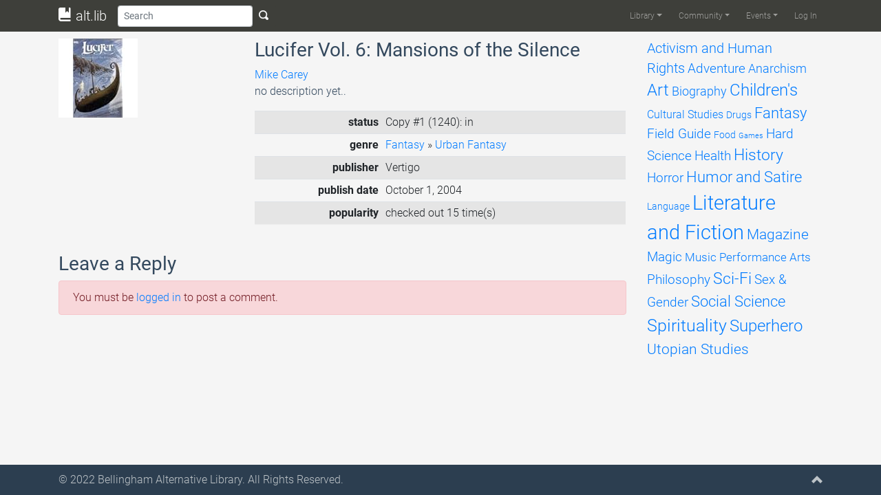

--- FILE ---
content_type: text/html; charset=UTF-8
request_url: https://altlib.org/item/lucifer-vol-6-mansions-of-the-silence/
body_size: 7439
content:
<!DOCTYPE html>
<html lang="en-US">
	<head>
		<title>Lucifer Vol. 6: Mansions of the Silence | alt.lib</title>
		<meta charset="UTF-8">
		<meta name="viewport" content="width=device-width, initial-scale=1.0">
		<link rel="profile" href="http://gmpg.org/xfn/11">
		<link rel="pingback" href="https://altlib.org/xmlrpc.php">
		<!--[if lt IE 9]>
		<script src="https://altlib.org/wp-content/themes/alttheme/assets/js/html5shiv.js"></script>
		<script src="https://altlib.org/wp-content/themes/alttheme/assets/js/respond.min.js"></script>
		<![endif]-->
<link rel='icon' href='https://altlib.org/wp-content/themes/alttheme/favicon.ico'><meta name='robots' content='max-image-preview:large' />
<link rel='dns-prefetch' href='//s.w.org' />
<link rel="alternate" type="application/rss+xml" title="alt.lib &raquo; Feed" href="https://altlib.org/feed/" />
<link rel="alternate" type="application/rss+xml" title="alt.lib &raquo; Comments Feed" href="https://altlib.org/comments/feed/" />
<link rel="alternate" type="text/calendar" title="alt.lib &raquo; iCal Feed" href="https://altlib.org/events/?ical=1" />
<link rel="alternate" type="application/rss+xml" title="alt.lib &raquo; Lucifer Vol. 6: Mansions of the Silence Comments Feed" href="https://altlib.org/item/lucifer-vol-6-mansions-of-the-silence/feed/" />
		<script type="text/javascript">
			window._wpemojiSettings = {"baseUrl":"https:\/\/s.w.org\/images\/core\/emoji\/13.1.0\/72x72\/","ext":".png","svgUrl":"https:\/\/s.w.org\/images\/core\/emoji\/13.1.0\/svg\/","svgExt":".svg","source":{"concatemoji":"https:\/\/altlib.org\/wp-includes\/js\/wp-emoji-release.min.js?ver=5.8.12"}};
			!function(e,a,t){var n,r,o,i=a.createElement("canvas"),p=i.getContext&&i.getContext("2d");function s(e,t){var a=String.fromCharCode;p.clearRect(0,0,i.width,i.height),p.fillText(a.apply(this,e),0,0);e=i.toDataURL();return p.clearRect(0,0,i.width,i.height),p.fillText(a.apply(this,t),0,0),e===i.toDataURL()}function c(e){var t=a.createElement("script");t.src=e,t.defer=t.type="text/javascript",a.getElementsByTagName("head")[0].appendChild(t)}for(o=Array("flag","emoji"),t.supports={everything:!0,everythingExceptFlag:!0},r=0;r<o.length;r++)t.supports[o[r]]=function(e){if(!p||!p.fillText)return!1;switch(p.textBaseline="top",p.font="600 32px Arial",e){case"flag":return s([127987,65039,8205,9895,65039],[127987,65039,8203,9895,65039])?!1:!s([55356,56826,55356,56819],[55356,56826,8203,55356,56819])&&!s([55356,57332,56128,56423,56128,56418,56128,56421,56128,56430,56128,56423,56128,56447],[55356,57332,8203,56128,56423,8203,56128,56418,8203,56128,56421,8203,56128,56430,8203,56128,56423,8203,56128,56447]);case"emoji":return!s([10084,65039,8205,55357,56613],[10084,65039,8203,55357,56613])}return!1}(o[r]),t.supports.everything=t.supports.everything&&t.supports[o[r]],"flag"!==o[r]&&(t.supports.everythingExceptFlag=t.supports.everythingExceptFlag&&t.supports[o[r]]);t.supports.everythingExceptFlag=t.supports.everythingExceptFlag&&!t.supports.flag,t.DOMReady=!1,t.readyCallback=function(){t.DOMReady=!0},t.supports.everything||(n=function(){t.readyCallback()},a.addEventListener?(a.addEventListener("DOMContentLoaded",n,!1),e.addEventListener("load",n,!1)):(e.attachEvent("onload",n),a.attachEvent("onreadystatechange",function(){"complete"===a.readyState&&t.readyCallback()})),(n=t.source||{}).concatemoji?c(n.concatemoji):n.wpemoji&&n.twemoji&&(c(n.twemoji),c(n.wpemoji)))}(window,document,window._wpemojiSettings);
		</script>
		<style type="text/css">
img.wp-smiley,
img.emoji {
	display: inline !important;
	border: none !important;
	box-shadow: none !important;
	height: 1em !important;
	width: 1em !important;
	margin: 0 .07em !important;
	vertical-align: -0.1em !important;
	background: none !important;
	padding: 0 !important;
}
</style>
	<link rel='stylesheet' id='altlib-bootstrap-css'  href='https://altlib.org/wp-content/plugins/altlibrarian/css/bootstrap.min.css?ver=5.8.12' type='text/css' media='all' />
<link rel='stylesheet' id='altlib-oi-css'  href='https://altlib.org/wp-content/plugins/altlibrarian/css/open-iconic.min.css?ver=5.8.12' type='text/css' media='all' />
<link rel='stylesheet' id='altlib-bootstrap-oi-css'  href='https://altlib.org/wp-content/plugins/altlibrarian/css/open-iconic-bootstrap.min.css?ver=5.8.12' type='text/css' media='all' />
<link rel='stylesheet' id='altlib-datepicker-css'  href='https://altlib.org/wp-content/plugins/altlibrarian/css/jquery-ui.min.css?ver=5.8.12' type='text/css' media='all' />
<link rel='stylesheet' id='zinelib-bootstrap-css'  href='https://altlib.org/wp-content/plugins/zinelibrarian/css/bootstrap.min.css?ver=5.8.12' type='text/css' media='all' />
<link rel='stylesheet' id='wp-block-library-css'  href='https://altlib.org/wp-includes/css/dist/block-library/style.min.css?ver=5.8.12' type='text/css' media='all' />
<link rel='stylesheet' id='theme-bootstrap-css'  href='https://altlib.org/wp-content/themes/alttheme/assets/css/bootstrap.min.css?ver=5.8.12' type='text/css' media='all' />
<link rel='stylesheet' id='theme-oi-css'  href='https://altlib.org/wp-content/themes/alttheme/assets/css/open-iconic.min.css?ver=5.8.12' type='text/css' media='all' />
<link rel='stylesheet' id='theme-bootstrap-oi-css'  href='https://altlib.org/wp-content/themes/alttheme/assets/css/open-iconic-bootstrap.min.css?ver=5.8.12' type='text/css' media='all' />
<link rel='stylesheet' id='theme-animate-css'  href='https://altlib.org/wp-content/themes/alttheme/assets/css/animate.min.css?ver=5.8.12' type='text/css' media='all' />
<link rel='stylesheet' id='theme-roboto-latin-css'  href='https://altlib.org/wp-content/themes/alttheme/assets/css/latin.css?ver=5.8.12' type='text/css' media='all' />
<link rel='stylesheet' id='theme-roboto-latin-ext-css'  href='https://altlib.org/wp-content/themes/alttheme/assets/css/latin-ext.css?ver=5.8.12' type='text/css' media='all' />
<link rel='stylesheet' id='theme-base-css'  href='https://altlib.org/wp-content/themes/alttheme/style.css?ver=5.8.12' type='text/css' media='all' />
<link rel='stylesheet' id='jquery-raty-style-css'  href='https://altlib.org/wp-content/plugins/comments-ratings/css/jquery.raty.css?ver=1.1.6' type='text/css' media='' />
<link rel='stylesheet' id='etsy_shop_style-css'  href='https://altlib.org/wp-content/plugins/etsy-shop/etsy-shop.css?ver=3.0.4' type='text/css' media='all' />
<script type='text/javascript' src='https://altlib.org/wp-content/themes/alttheme/assets/js/popper.min.js?ver=5.8.12' id='theme-popper-js'></script>
<script type='text/javascript' src='https://altlib.org/wp-includes/js/jquery/jquery.min.js?ver=3.6.0' id='jquery-core-js'></script>
<script type='text/javascript' src='https://altlib.org/wp-includes/js/jquery/jquery-migrate.min.js?ver=3.3.2' id='jquery-migrate-js'></script>
<script type='text/javascript' src='https://altlib.org/wp-content/themes/alttheme/assets/js/bootstrap.min.js?ver=5.8.12' id='theme-bootstrap-js'></script>
<script type='text/javascript' src='https://altlib.org/wp-content/themes/alttheme/assets/js/main.min.js?ver=5.8.12' id='theme-base-js'></script>
<script type='text/javascript' src='https://altlib.org/wp-content/plugins/altlibrarian/js/popper.min.js?ver=5.8.12' id='altlib-popper-js'></script>
<script type='text/javascript' src='https://altlib.org/wp-content/plugins/altlibrarian/js/bootstrap.min.js?ver=5.8.12' id='altlib-bootstrap-js'></script>
<script type='text/javascript' src='https://altlib.org/wp-content/plugins/altlibrarian/js/typeahead.bundle.min.js?ver=5.8.12' id='altlib-typeahead-js'></script>
<script type='text/javascript' src='https://altlib.org/wp-content/plugins/altlibrarian/js/jquery-ui.min.js?ver=5.8.12' id='altlib-datepicker-js'></script>
<script type='text/javascript' src='https://www.gstatic.com/charts/loader.js?ver=5.8.12' id='google-chart-js'></script>
<script type='text/javascript' id='altlib-front-js-extra'>
/* <![CDATA[ */
var altlib_front = {"WEBLIB_BASEURL":"https:\/\/altlib.org\/wp-content\/plugins\/altlibrarian","hold":"Hold","holds":"Holds","nodata":"Ajax error:  No Data Received","ajaxerr":"Ajax error: "};
/* ]]> */
</script>
<script type='text/javascript' src='https://altlib.org/wp-content/plugins/altlibrarian/js/front.min.js?ver=5.8.12' id='altlib-front-js'></script>
<script type='text/javascript' src='https://altlib.org/wp-content/plugins/zinelibrarian/js/bootstrap.bundle.min.js?ver=5.8.12' id='zinelib-bootstrap-js'></script>
<script type='text/javascript' src='https://altlib.org/wp-content/plugins/zinelibrarian/js/front.min.js?ver=5.8.12' id='zinelib-front-js'></script>
<link rel="https://api.w.org/" href="https://altlib.org/wp-json/" /><link rel="EditURI" type="application/rsd+xml" title="RSD" href="https://altlib.org/xmlrpc.php?rsd" />
<link rel="wlwmanifest" type="application/wlwmanifest+xml" href="https://altlib.org/wp-includes/wlwmanifest.xml" /> 
<meta name="generator" content="WordPress 5.8.12" />
<link rel="canonical" href="https://altlib.org/item/lucifer-vol-6-mansions-of-the-silence/" />
<link rel='shortlink' href='https://altlib.org/?p=1240' />
<link rel="alternate" type="application/json+oembed" href="https://altlib.org/wp-json/oembed/1.0/embed?url=https%3A%2F%2Faltlib.org%2Fitem%2Flucifer-vol-6-mansions-of-the-silence%2F" />
<link rel="alternate" type="text/xml+oembed" href="https://altlib.org/wp-json/oembed/1.0/embed?url=https%3A%2F%2Faltlib.org%2Fitem%2Flucifer-vol-6-mansions-of-the-silence%2F&#038;format=xml" />
<meta name="tec-api-version" content="v1"><meta name="tec-api-origin" content="https://altlib.org"><link rel="https://theeventscalendar.com/" href="https://altlib.org/wp-json/tribe/events/v1/" />	</head>
	<body class="item-template-default single single-item postid-1240 d-flex flex-column tribe-no-js">
		<div id="page-content" class="py-1">
			<nav id="header" class="navbar navbar-expand-lg navbar-dark fixed-top py-0" role="banner">
				<div class="container-lg">
								<a class="navbar-brand" href="https://altlib.org/" title="alt.lib"><i class="oi oi-book"></i> alt.lib</a>
					<button class="btn btn-sm d-lg-none" type="button" onclick="alttheme.navbar.toggle();" aria-controls="main-navbar" aria-expanded="false" aria-label="Toggle navigation">
						<span class="navbar-toggler-icon"></span>
					</button>
					<div id="main-navbar" class="navbar-collapse collapse">
						<form id="search-form" class="form-inline flex-grow" action="/" role="search">
								<input id="search-bar" class="form-control form-control-sm" name="s" type="text" placeholder="Search" aria-label="Search">
								<button type="submit" class="btn btn-sm text-light d-none d-lg-inline"><span class="oi oi-magnifying-glass"></span></button>
						</form>
<div class="ml-auto"><ul id="menu-main" class="navbar-nav navbar-main text-light"><li itemscope="itemscope" itemtype="https://www.schema.org/SiteNavigationElement" id="menu-item-20017" class="menu-item menu-item-type-custom menu-item-object-custom menu-item-has-children dropdown menu-item-20017 nav-item"><a title="Library" href="#" data-toggle="dropdown" aria-haspopup="true" aria-expanded="false" class="dropdown-toggle nav-link" id="menu-item-dropdown-20017">Library</a>
<ul class="dropdown-menu" aria-labelledby="menu-item-dropdown-20017" role="menu">
	<li itemscope="itemscope" itemtype="https://www.schema.org/SiteNavigationElement" id="menu-item-20018" class="menu-item menu-item-type-post_type menu-item-object-page menu-item-20018 nav-item"><a title="Browse" href="https://altlib.org/browse/" class="dropdown-item">Browse</a></li>
	<li itemscope="itemscope" itemtype="https://www.schema.org/SiteNavigationElement" id="menu-item-20344" class="menu-item menu-item-type-post_type menu-item-object-page menu-item-20344 nav-item"><a title="Reviews" href="https://altlib.org/reviews/" class="dropdown-item">Reviews</a></li>
	<li itemscope="itemscope" itemtype="https://www.schema.org/SiteNavigationElement" id="menu-item-20164" class="menu-item menu-item-type-post_type menu-item-object-page menu-item-20164 nav-item"><a title="Requests List" href="https://altlib.org/requests-list/" class="dropdown-item">Requests List</a></li>
</ul>
</li>
<li itemscope="itemscope" itemtype="https://www.schema.org/SiteNavigationElement" id="menu-item-21776" class="menu-item menu-item-type-post_type menu-item-object-page menu-item-has-children dropdown menu-item-21776 nav-item"><a title="Community" href="#" data-toggle="dropdown" aria-haspopup="true" aria-expanded="false" class="dropdown-toggle nav-link" id="menu-item-dropdown-21776">Community</a>
<ul class="dropdown-menu" aria-labelledby="menu-item-dropdown-21776" role="menu">
	<li itemscope="itemscope" itemtype="https://www.schema.org/SiteNavigationElement" id="menu-item-24172" class="menu-item menu-item-type-post_type menu-item-object-page menu-item-24172 nav-item"><a title="Image Gallery" href="https://altlib.org/image-gallery/" class="dropdown-item">Image Gallery</a></li>
	<li itemscope="itemscope" itemtype="https://www.schema.org/SiteNavigationElement" id="menu-item-22142" class="menu-item menu-item-type-post_type menu-item-object-page menu-item-22142 nav-item"><a title="AltLib Bookstore" href="https://altlib.org/altlib-bookstore/" class="dropdown-item">AltLib Bookstore</a></li>
	<li itemscope="itemscope" itemtype="https://www.schema.org/SiteNavigationElement" id="menu-item-21798" class="menu-item menu-item-type-post_type menu-item-object-page menu-item-21798 nav-item"><a title="Resources" href="https://altlib.org/resources/" class="dropdown-item">Resources</a></li>
</ul>
</li>
<li itemscope="itemscope" itemtype="https://www.schema.org/SiteNavigationElement" id="menu-item-20009" class="menu-item menu-item-type-custom menu-item-object-custom menu-item-has-children dropdown menu-item-20009 nav-item"><a title="Events" href="#" data-toggle="dropdown" aria-haspopup="true" aria-expanded="false" class="dropdown-toggle nav-link" id="menu-item-dropdown-20009">Events</a>
<ul class="dropdown-menu" aria-labelledby="menu-item-dropdown-20009" role="menu">
	<li itemscope="itemscope" itemtype="https://www.schema.org/SiteNavigationElement" id="menu-item-22404" class="menu-item menu-item-type-custom menu-item-object-custom menu-item-22404 nav-item"><a title="Upcoming Events" href="/events/list/" class="dropdown-item">Upcoming Events</a></li>
	<li itemscope="itemscope" itemtype="https://www.schema.org/SiteNavigationElement" id="menu-item-20636" class="menu-item menu-item-type-custom menu-item-object-custom menu-item-20636 nav-item"><a title="Calendar" href="/events/month" class="dropdown-item">Calendar</a></li>
	<li itemscope="itemscope" itemtype="https://www.schema.org/SiteNavigationElement" id="menu-item-20635" class="menu-item menu-item-type-post_type menu-item-object-page menu-item-20635 nav-item"><a title="Booking" href="https://altlib.org/booking/" class="dropdown-item">Booking</a></li>
</ul>
</li>
<li itemscope="itemscope" itemtype="https://www.schema.org/SiteNavigationElement" id="menu-item-20031" class="nmr-logged-out menu-item menu-item-type-custom menu-item-object-custom menu-item-20031 nav-item"><a title="Log In" href="/wp-login.php" class="nav-link">Log In</a></li>
</ul></div>					</div>
				</div>
			</nav>
						<section id="main">
		<!-- <main> -->
				<div class="container mt-3">
					<div class="row">
						<div class="col-12 col-lg-9">
								<div class="row">
									<div class="float-left col-12 col-sm-4">
										<img class="img-fluid" src="http://ecx.images-amazon.com/images/I/51N086XBSTL._SL160_AA115_.jpg">
									</div>
									<div class="col-12 col-sm-8">
										<h3>Lucifer Vol. 6: Mansions of the Silence</h3>
										<a href='/?s=Mike Carey'>Mike Carey</a><br />
										<p>no description yet..</p>
											<table class="table table-striped table-sm">
												<tbody>
													<tr>
														<th class="text-right">status</th>
														<td>Copy #1 (1240): in<br /></td>
													</tr>
													<tr>
														<th class="text-right">genre</th>
														<td>
																			<a href="/browse/fantasy">Fantasy</a>
					» <a href="/browse/fantasy/urban-fantasy">Urban Fantasy</a>
														</td>
													</tr>
													<tr>
														<th class="text-right">publisher</th>
														<td>Vertigo</td>
													</tr>
													<tr>
														<th class="text-right">publish date</th>
														<td>October 1, 2004</td>
													</tr>
													<tr>
															<th class="text-right">popularity</th>
															<td>checked out 15 time(s)</td>
													</tr>
												</tbody>
											</table>
									</div>
								</div>
								<br />
									<div class="comments-area">
										
<div id="comments" class="comments-area">

    
        			<div id="respond" class="comment-respond pb-2">
				<h3 id="reply-title" class="comment-reply-title">
					Leave a Reply					<small><a rel="nofollow" id="cancel-comment-reply-link" href="/item/lucifer-vol-6-mansions-of-the-silence/#respond" style="display:none;">Cancel reply</a></small>
				</h3>

				<div class='alert alert-danger must-log-in'>You must be <a href='https://altlib.org/wp-login.php?redirect_to=https%3A%2F%2Faltlib.org%2Fitem%2Flucifer-vol-6-mansions-of-the-silence%2F'>logged in</a> to post a comment.</div>			</div>
</div><!-- #comments -->
									</div>
						</div>
						<div class="col-lg-3 d-none d-lg-block">
							<div id="tag-cloud" data-spy="affix" class="affix-top" style="width:240px">
<a href="https://altlib.org/browse/activism-and-human-rights/" class="tag-cloud-link tag-link-2 tag-link-position-1" style="font-size: 14.787878787879pt;" aria-label="Activism and Human Rights (215 items)">Activism and Human Rights</a>
<a href="https://altlib.org/browse/adventure/" class="tag-cloud-link tag-link-5 tag-link-position-2" style="font-size: 14.109090909091pt;" aria-label="Adventure (178 items)">Adventure</a>
<a href="https://altlib.org/browse/anarchism/" class="tag-cloud-link tag-link-9 tag-link-position-3" style="font-size: 13.854545454545pt;" aria-label="Anarchism (164 items)">Anarchism</a>
<a href="https://altlib.org/browse/art/" class="tag-cloud-link tag-link-13 tag-link-position-4" style="font-size: 17.757575757576pt;" aria-label="Art (474 items)">Art</a>
<a href="https://altlib.org/browse/biography/" class="tag-cloud-link tag-link-21 tag-link-position-5" style="font-size: 13.684848484848pt;" aria-label="Biography (158 items)">Biography</a>
<a href="https://altlib.org/browse/childrens/" class="tag-cloud-link tag-link-22 tag-link-position-6" style="font-size: 17.672727272727pt;" aria-label="Children&#039;s (468 items)">Children&#039;s</a>
<a href="https://altlib.org/browse/cultural-studies/" class="tag-cloud-link tag-link-30 tag-link-position-7" style="font-size: 11.90303030303pt;" aria-label="Cultural Studies (96 items)">Cultural Studies</a>
<a href="https://altlib.org/browse/drugs/" class="tag-cloud-link tag-link-38 tag-link-position-8" style="font-size: 10.715151515152pt;" aria-label="Drugs (69 items)">Drugs</a>
<a href="https://altlib.org/browse/fantasy/" class="tag-cloud-link tag-link-43 tag-link-position-9" style="font-size: 16.145454545455pt;" aria-label="Fantasy (311 items)">Fantasy</a>
<a href="https://altlib.org/browse/field-guide/" class="tag-cloud-link tag-link-48 tag-link-position-10" style="font-size: 14.448484848485pt;" aria-label="Field Guide (194 items)">Field Guide</a>
<a href="https://altlib.org/browse/food/" class="tag-cloud-link tag-link-57 tag-link-position-11" style="font-size: 10.545454545455pt;" aria-label="Food (66 items)">Food</a>
<a href="https://altlib.org/browse/games/" class="tag-cloud-link tag-link-64 tag-link-position-12" style="font-size: 8pt;" aria-label="Games (33 items)">Games</a>
<a href="https://altlib.org/browse/hard-science/" class="tag-cloud-link tag-link-69 tag-link-position-13" style="font-size: 14.024242424242pt;" aria-label="Hard Science (173 items)">Hard Science</a>
<a href="https://altlib.org/browse/health/" class="tag-cloud-link tag-link-79 tag-link-position-14" style="font-size: 14.533333333333pt;" aria-label="Health (198 items)">Health</a>
<a href="https://altlib.org/browse/history/" class="tag-cloud-link tag-link-88 tag-link-position-15" style="font-size: 16.993939393939pt;" aria-label="History (385 items)">History</a>
<a href="https://altlib.org/browse/horror/" class="tag-cloud-link tag-link-98 tag-link-position-16" style="font-size: 14.618181818182pt;" aria-label="Horror (204 items)">Horror</a>
<a href="https://altlib.org/browse/humor-and-satire/" class="tag-cloud-link tag-link-99 tag-link-position-17" style="font-size: 16.230303030303pt;" aria-label="Humor and Satire (312 items)">Humor and Satire</a>
<a href="https://altlib.org/browse/language/" class="tag-cloud-link tag-link-102 tag-link-position-18" style="font-size: 10.630303030303pt;" aria-label="Language (68 items)">Language</a>
<a href="https://altlib.org/browse/literature-and-fiction/" class="tag-cloud-link tag-link-108 tag-link-position-19" style="font-size: 22pt;" aria-label="Literature and Fiction (1,496 items)">Literature and Fiction</a>
<a href="https://altlib.org/browse/magazine/" class="tag-cloud-link tag-link-118 tag-link-position-20" style="font-size: 15.806060606061pt;" aria-label="Magazine (281 items)">Magazine</a>
<a href="https://altlib.org/browse/magic/" class="tag-cloud-link tag-link-120 tag-link-position-21" style="font-size: 14.024242424242pt;" aria-label="Magic (174 items)">Magic</a>
<a href="https://altlib.org/browse/music/" class="tag-cloud-link tag-link-125 tag-link-position-22" style="font-size: 13.006060606061pt;" aria-label="Music (131 items)">Music</a>
<a href="https://altlib.org/browse/performance-arts/" class="tag-cloud-link tag-link-34 tag-link-position-23" style="font-size: 12.751515151515pt;" aria-label="Performance Arts (121 items)">Performance Arts</a>
<a href="https://altlib.org/browse/philosophy/" class="tag-cloud-link tag-link-130 tag-link-position-24" style="font-size: 14.618181818182pt;" aria-label="Philosophy (201 items)">Philosophy</a>
<a href="https://altlib.org/browse/sci-fi/" class="tag-cloud-link tag-link-131 tag-link-position-25" style="font-size: 17.587878787879pt;" aria-label="Sci-Fi (451 items)">Sci-Fi</a>
<a href="https://altlib.org/browse/sex-gender/" class="tag-cloud-link tag-link-132 tag-link-position-26" style="font-size: 14.618181818182pt;" aria-label="Sex &amp; Gender (202 items)">Sex &amp; Gender</a>
<a href="https://altlib.org/browse/social-science/" class="tag-cloud-link tag-link-140 tag-link-position-27" style="font-size: 16.145454545455pt;" aria-label="Social Science (309 items)">Social Science</a>
<a href="https://altlib.org/browse/spirituality/" class="tag-cloud-link tag-link-148 tag-link-position-28" style="font-size: 18.690909090909pt;" aria-label="Spirituality (617 items)">Spirituality</a>
<a href="https://altlib.org/browse/superhero/" class="tag-cloud-link tag-link-164 tag-link-position-29" style="font-size: 17.842424242424pt;" aria-label="Superhero (493 items)">Superhero</a>
<a href="https://altlib.org/browse/utopian-studies/" class="tag-cloud-link tag-link-169 tag-link-position-30" style="font-size: 15.975757575758pt;" aria-label="Utopian Studies (293 items)">Utopian Studies</a>							</div>
						</div>
									<div class="col-12 d-block d-lg-none">
				<select id="genreSelect" class="form-control" empty="(select a genre)" onchange="altlib.library.navigate_to_genre();">
					<option value="">Browse genres</option>
						<option value="activism-and-human-rights" >Activism and Human Rights</option>
						<option value="adventure" >Adventure</option>
						<option value="anarchism" >Anarchism</option>
						<option value="art" >Art</option>
						<option value="biography" >Biography</option>
						<option value="childrens" >Children's</option>
						<option value="cultural-studies" >Cultural Studies</option>
						<option value="drugs" >Drugs</option>
						<option value="fantasy" >Fantasy</option>
						<option value="field-guide" >Field Guide</option>
						<option value="food" >Food</option>
						<option value="games" >Games</option>
						<option value="hard-science" >Hard Science</option>
						<option value="health" >Health</option>
						<option value="history" >History</option>
						<option value="horror" >Horror</option>
						<option value="humor-and-satire" >Humor and Satire</option>
						<option value="language" >Language</option>
						<option value="literature-and-fiction" >Literature and Fiction</option>
						<option value="magazine" >Magazine</option>
						<option value="magic" >Magic</option>
						<option value="music" >Music</option>
						<option value="performance-arts" >Performance Arts</option>
						<option value="philosophy" >Philosophy</option>
						<option value="sci-fi" >Sci-Fi</option>
						<option value="sex-gender" >Sex &amp; Gender</option>
						<option value="social-science" >Social Science</option>
						<option value="spirituality" >Spirituality</option>
						<option value="superhero" >Superhero</option>
						<option value="utopian-studies" >Utopian Studies</option>
				</select>
			</div>
					</div>
				</div>
		<!-- </main> -->
			</section>
		</div>
		<footer id="footer" class="midnight-blue">
			<div class="container-md">
				<div class="row">
					<div class="col-11">
						© 2022 <a target="_blank" href="http://altlib.org/">Bellingham Alternative Library</a>. All Rights Reserved.					</div>
					<div class="col-1">
						<a id="gototop" class="gototop float-right" href="#"><i class="oi oi-chevron-top"></i></a>
					</div>
				</div>
			</div>
		</footer>
						<script>
		( function ( body ) {
			'use strict';
			body.className = body.className.replace( /\btribe-no-js\b/, 'tribe-js' );
		} )( document.body );
		</script>
		<script> /* <![CDATA[ */var tribe_l10n_datatables = {"aria":{"sort_ascending":": activate to sort column ascending","sort_descending":": activate to sort column descending"},"length_menu":"Show _MENU_ entries","empty_table":"No data available in table","info":"Showing _START_ to _END_ of _TOTAL_ entries","info_empty":"Showing 0 to 0 of 0 entries","info_filtered":"(filtered from _MAX_ total entries)","zero_records":"No matching records found","search":"Search:","all_selected_text":"All items on this page were selected. ","select_all_link":"Select all pages","clear_selection":"Clear Selection.","pagination":{"all":"All","next":"Next","previous":"Previous"},"select":{"rows":{"0":"","_":": Selected %d rows","1":": Selected 1 row"}},"datepicker":{"dayNames":["Sunday","Monday","Tuesday","Wednesday","Thursday","Friday","Saturday"],"dayNamesShort":["Sun","Mon","Tue","Wed","Thu","Fri","Sat"],"dayNamesMin":["S","M","T","W","T","F","S"],"monthNames":["January","February","March","April","May","June","July","August","September","October","November","December"],"monthNamesShort":["January","February","March","April","May","June","July","August","September","October","November","December"],"monthNamesMin":["Jan","Feb","Mar","Apr","May","Jun","Jul","Aug","Sep","Oct","Nov","Dec"],"nextText":"Next","prevText":"Prev","currentText":"Today","closeText":"Done","today":"Today","clear":"Clear"}};/* ]]> */ </script><script type='text/javascript' src='https://altlib.org/wp-content/plugins/comments-ratings/js/jquery.raty.js?ver=1.1.6' id='jquery-raty-js'></script>
<script type='text/javascript' id='reviews-scripts-js-extra'>
/* <![CDATA[ */
var pixreviews = {"hints":["Terrible","Poor","Average","Very Good","Exceptional"]};
/* ]]> */
</script>
<script type='text/javascript' src='https://altlib.org/wp-content/plugins/comments-ratings/js/reviews.js?ver=1.1.6' id='reviews-scripts-js'></script>
<script type='text/javascript' src='https://altlib.org/wp-includes/js/wp-embed.min.js?ver=5.8.12' id='wp-embed-js'></script>
	</body>
</html>


--- FILE ---
content_type: text/css
request_url: https://altlib.org/wp-content/themes/alttheme/assets/css/latin.css?ver=5.8.12
body_size: 1908
content:
/* roboto-latin-100-normal*/
@font-face {
  font-family: 'Roboto';
  font-style: normal;
  font-display: swap;
  font-weight: 100;
  src:
    local('Roboto Thin'),
    local('Roboto-Thin'), url('./files/roboto-latin-100-normal.woff2') format('woff2'), url('./files/roboto-latin-100-normal.woff') format('woff');
  
}
/* roboto-latin-300-normal*/
@font-face {
  font-family: 'Roboto';
  font-style: normal;
  font-display: swap;
  font-weight: 300;
  src:
    local('Roboto Light'),
    local('Roboto-Light'), url('./files/roboto-latin-300-normal.woff2') format('woff2'), url('./files/roboto-latin-300-normal.woff') format('woff');
  
}
/* roboto-latin-400-normal*/
@font-face {
  font-family: 'Roboto';
  font-style: normal;
  font-display: swap;
  font-weight: 400;
  src:
    local('Roboto'),
    local('Roboto-Regular'), url('./files/roboto-latin-400-normal.woff2') format('woff2'), url('./files/roboto-latin-400-normal.woff') format('woff');
  
}
/* roboto-latin-500-normal*/
@font-face {
  font-family: 'Roboto';
  font-style: normal;
  font-display: swap;
  font-weight: 500;
  src:
    local('Roboto Medium'),
    local('Roboto-Medium'), url('./files/roboto-latin-500-normal.woff2') format('woff2'), url('./files/roboto-latin-500-normal.woff') format('woff');
  
}
/* roboto-latin-700-normal*/
@font-face {
  font-family: 'Roboto';
  font-style: normal;
  font-display: swap;
  font-weight: 700;
  src:
    local('Roboto Bold'),
    local('Roboto-Bold'), url('./files/roboto-latin-700-normal.woff2') format('woff2'), url('./files/roboto-latin-700-normal.woff') format('woff');
  
}
/* roboto-latin-900-normal*/
@font-face {
  font-family: 'Roboto';
  font-style: normal;
  font-display: swap;
  font-weight: 900;
  src:
    local('Roboto Black'),
    local('Roboto-Black'), url('./files/roboto-latin-900-normal.woff2') format('woff2'), url('./files/roboto-latin-900-normal.woff') format('woff');
  
}


--- FILE ---
content_type: application/javascript
request_url: https://altlib.org/wp-content/plugins/altlibrarian/js/front.min.js?ver=5.8.12
body_size: 625682
content:
/*! For license information please see front.min.js.LICENSE.txt */
var altlib;(()=>{var __webpack_modules__={734:function(__unused_webpack_module,exports,__webpack_require__){!function(exports,$,Popper){"use strict";function _interopDefaultLegacy(e){return e&&"object"==typeof e&&"default"in e?e:{default:e}}var $__default=_interopDefaultLegacy($),Popper__default=_interopDefaultLegacy(Popper);function _defineProperties(target,props){for(var i=0;i<props.length;i++){var descriptor=props[i];descriptor.enumerable=descriptor.enumerable||!1,descriptor.configurable=!0,"value"in descriptor&&(descriptor.writable=!0),Object.defineProperty(target,descriptor.key,descriptor)}}function _createClass(Constructor,protoProps,staticProps){return protoProps&&_defineProperties(Constructor.prototype,protoProps),staticProps&&_defineProperties(Constructor,staticProps),Constructor}function _extends(){return _extends=Object.assign||function(target){for(var i=1;i<arguments.length;i++){var source=arguments[i];for(var key in source)Object.prototype.hasOwnProperty.call(source,key)&&(target[key]=source[key])}return target},_extends.apply(this,arguments)}function _inheritsLoose(subClass,superClass){subClass.prototype=Object.create(superClass.prototype),subClass.prototype.constructor=subClass,subClass.__proto__=superClass}var TRANSITION_END="transitionend",MAX_UID=1e6,MILLISECONDS_MULTIPLIER=1e3;function toType(obj){return null==obj?""+obj:{}.toString.call(obj).match(/\s([a-z]+)/i)[1].toLowerCase()}function getSpecialTransitionEndEvent(){return{bindType:TRANSITION_END,delegateType:TRANSITION_END,handle:function(event){if($__default.default(event.target).is(this))return event.handleObj.handler.apply(this,arguments)}}}function transitionEndEmulator(duration){var _this=this,called=!1;return $__default.default(this).one(Util.TRANSITION_END,(function(){called=!0})),setTimeout((function(){called||Util.triggerTransitionEnd(_this)}),duration),this}function setTransitionEndSupport(){$__default.default.fn.emulateTransitionEnd=transitionEndEmulator,$__default.default.event.special[Util.TRANSITION_END]=getSpecialTransitionEndEvent()}var Util={TRANSITION_END:"bsTransitionEnd",getUID:function(prefix){do{prefix+=~~(Math.random()*MAX_UID)}while(document.getElementById(prefix));return prefix},getSelectorFromElement:function(element){var selector=element.getAttribute("data-target");if(!selector||"#"===selector){var hrefAttr=element.getAttribute("href");selector=hrefAttr&&"#"!==hrefAttr?hrefAttr.trim():""}try{return document.querySelector(selector)?selector:null}catch(_){return null}},getTransitionDurationFromElement:function(element){if(!element)return 0;var transitionDuration=$__default.default(element).css("transition-duration"),transitionDelay=$__default.default(element).css("transition-delay"),floatTransitionDuration=parseFloat(transitionDuration),floatTransitionDelay=parseFloat(transitionDelay);return floatTransitionDuration||floatTransitionDelay?(transitionDuration=transitionDuration.split(",")[0],transitionDelay=transitionDelay.split(",")[0],(parseFloat(transitionDuration)+parseFloat(transitionDelay))*MILLISECONDS_MULTIPLIER):0},reflow:function(element){return element.offsetHeight},triggerTransitionEnd:function(element){$__default.default(element).trigger(TRANSITION_END)},supportsTransitionEnd:function(){return Boolean(TRANSITION_END)},isElement:function(obj){return(obj[0]||obj).nodeType},typeCheckConfig:function(componentName,config,configTypes){for(var property in configTypes)if(Object.prototype.hasOwnProperty.call(configTypes,property)){var expectedTypes=configTypes[property],value=config[property],valueType=value&&Util.isElement(value)?"element":toType(value);if(!new RegExp(expectedTypes).test(valueType))throw new Error(componentName.toUpperCase()+': Option "'+property+'" provided type "'+valueType+'" but expected type "'+expectedTypes+'".')}},findShadowRoot:function(element){if(!document.documentElement.attachShadow)return null;if("function"==typeof element.getRootNode){var root=element.getRootNode();return root instanceof ShadowRoot?root:null}return element instanceof ShadowRoot?element:element.parentNode?Util.findShadowRoot(element.parentNode):null},jQueryDetection:function(){if(void 0===$__default.default)throw new TypeError("Bootstrap's JavaScript requires jQuery. jQuery must be included before Bootstrap's JavaScript.");var version=$__default.default.fn.jquery.split(" ")[0].split("."),minMajor=1,ltMajor=2,minMinor=9,minPatch=1,maxMajor=4;if(version[0]<ltMajor&&version[1]<minMinor||version[0]===minMajor&&version[1]===minMinor&&version[2]<minPatch||version[0]>=maxMajor)throw new Error("Bootstrap's JavaScript requires at least jQuery v1.9.1 but less than v4.0.0")}};Util.jQueryDetection(),setTransitionEndSupport();var NAME="alert",VERSION="4.6.0",DATA_KEY="bs.alert",EVENT_KEY="."+DATA_KEY,DATA_API_KEY=".data-api",JQUERY_NO_CONFLICT=$__default.default.fn[NAME],SELECTOR_DISMISS='[data-dismiss="alert"]',EVENT_CLOSE="close"+EVENT_KEY,EVENT_CLOSED="closed"+EVENT_KEY,EVENT_CLICK_DATA_API="click"+EVENT_KEY+DATA_API_KEY,CLASS_NAME_ALERT="alert",CLASS_NAME_FADE="fade",CLASS_NAME_SHOW="show",Alert=function(){function Alert(element){this._element=element}var _proto=Alert.prototype;return _proto.close=function(element){var rootElement=this._element;element&&(rootElement=this._getRootElement(element)),this._triggerCloseEvent(rootElement).isDefaultPrevented()||this._removeElement(rootElement)},_proto.dispose=function(){$__default.default.removeData(this._element,DATA_KEY),this._element=null},_proto._getRootElement=function(element){var selector=Util.getSelectorFromElement(element),parent=!1;return selector&&(parent=document.querySelector(selector)),parent||(parent=$__default.default(element).closest("."+CLASS_NAME_ALERT)[0]),parent},_proto._triggerCloseEvent=function(element){var closeEvent=$__default.default.Event(EVENT_CLOSE);return $__default.default(element).trigger(closeEvent),closeEvent},_proto._removeElement=function(element){var _this=this;if($__default.default(element).removeClass(CLASS_NAME_SHOW),$__default.default(element).hasClass(CLASS_NAME_FADE)){var transitionDuration=Util.getTransitionDurationFromElement(element);$__default.default(element).one(Util.TRANSITION_END,(function(event){return _this._destroyElement(element,event)})).emulateTransitionEnd(transitionDuration)}else this._destroyElement(element)},_proto._destroyElement=function(element){$__default.default(element).detach().trigger(EVENT_CLOSED).remove()},Alert._jQueryInterface=function(config){return this.each((function(){var $element=$__default.default(this),data=$element.data(DATA_KEY);data||(data=new Alert(this),$element.data(DATA_KEY,data)),"close"===config&&data[config](this)}))},Alert._handleDismiss=function(alertInstance){return function(event){event&&event.preventDefault(),alertInstance.close(this)}},_createClass(Alert,null,[{key:"VERSION",get:function(){return VERSION}}]),Alert}();$__default.default(document).on(EVENT_CLICK_DATA_API,SELECTOR_DISMISS,Alert._handleDismiss(new Alert)),$__default.default.fn[NAME]=Alert._jQueryInterface,$__default.default.fn[NAME].Constructor=Alert,$__default.default.fn[NAME].noConflict=function(){return $__default.default.fn[NAME]=JQUERY_NO_CONFLICT,Alert._jQueryInterface};var NAME$1="button",VERSION$1="4.6.0",DATA_KEY$1="bs.button",EVENT_KEY$1="."+DATA_KEY$1,DATA_API_KEY$1=".data-api",JQUERY_NO_CONFLICT$1=$__default.default.fn[NAME$1],CLASS_NAME_ACTIVE="active",CLASS_NAME_BUTTON="btn",CLASS_NAME_FOCUS="focus",SELECTOR_DATA_TOGGLE_CARROT='[data-toggle^="button"]',SELECTOR_DATA_TOGGLES='[data-toggle="buttons"]',SELECTOR_DATA_TOGGLE='[data-toggle="button"]',SELECTOR_DATA_TOGGLES_BUTTONS='[data-toggle="buttons"] .btn',SELECTOR_INPUT='input:not([type="hidden"])',SELECTOR_ACTIVE=".active",SELECTOR_BUTTON=".btn",EVENT_CLICK_DATA_API$1="click"+EVENT_KEY$1+DATA_API_KEY$1,EVENT_FOCUS_BLUR_DATA_API="focus"+EVENT_KEY$1+DATA_API_KEY$1+" blur"+EVENT_KEY$1+DATA_API_KEY$1,EVENT_LOAD_DATA_API="load"+EVENT_KEY$1+DATA_API_KEY$1,Button=function(){function Button(element){this._element=element,this.shouldAvoidTriggerChange=!1}var _proto=Button.prototype;return _proto.toggle=function(){var triggerChangeEvent=!0,addAriaPressed=!0,rootElement=$__default.default(this._element).closest(SELECTOR_DATA_TOGGLES)[0];if(rootElement){var input=this._element.querySelector(SELECTOR_INPUT);if(input){if("radio"===input.type)if(input.checked&&this._element.classList.contains(CLASS_NAME_ACTIVE))triggerChangeEvent=!1;else{var activeElement=rootElement.querySelector(SELECTOR_ACTIVE);activeElement&&$__default.default(activeElement).removeClass(CLASS_NAME_ACTIVE)}triggerChangeEvent&&("checkbox"!==input.type&&"radio"!==input.type||(input.checked=!this._element.classList.contains(CLASS_NAME_ACTIVE)),this.shouldAvoidTriggerChange||$__default.default(input).trigger("change")),input.focus(),addAriaPressed=!1}}this._element.hasAttribute("disabled")||this._element.classList.contains("disabled")||(addAriaPressed&&this._element.setAttribute("aria-pressed",!this._element.classList.contains(CLASS_NAME_ACTIVE)),triggerChangeEvent&&$__default.default(this._element).toggleClass(CLASS_NAME_ACTIVE))},_proto.dispose=function(){$__default.default.removeData(this._element,DATA_KEY$1),this._element=null},Button._jQueryInterface=function(config,avoidTriggerChange){return this.each((function(){var $element=$__default.default(this),data=$element.data(DATA_KEY$1);data||(data=new Button(this),$element.data(DATA_KEY$1,data)),data.shouldAvoidTriggerChange=avoidTriggerChange,"toggle"===config&&data[config]()}))},_createClass(Button,null,[{key:"VERSION",get:function(){return VERSION$1}}]),Button}();$__default.default(document).on(EVENT_CLICK_DATA_API$1,SELECTOR_DATA_TOGGLE_CARROT,(function(event){var button=event.target,initialButton=button;if($__default.default(button).hasClass(CLASS_NAME_BUTTON)||(button=$__default.default(button).closest(SELECTOR_BUTTON)[0]),!button||button.hasAttribute("disabled")||button.classList.contains("disabled"))event.preventDefault();else{var inputBtn=button.querySelector(SELECTOR_INPUT);if(inputBtn&&(inputBtn.hasAttribute("disabled")||inputBtn.classList.contains("disabled")))return void event.preventDefault();"INPUT"!==initialButton.tagName&&"LABEL"===button.tagName||Button._jQueryInterface.call($__default.default(button),"toggle","INPUT"===initialButton.tagName)}})).on(EVENT_FOCUS_BLUR_DATA_API,SELECTOR_DATA_TOGGLE_CARROT,(function(event){var button=$__default.default(event.target).closest(SELECTOR_BUTTON)[0];$__default.default(button).toggleClass(CLASS_NAME_FOCUS,/^focus(in)?$/.test(event.type))})),$__default.default(window).on(EVENT_LOAD_DATA_API,(function(){for(var buttons=[].slice.call(document.querySelectorAll(SELECTOR_DATA_TOGGLES_BUTTONS)),i=0,len=buttons.length;i<len;i++){var button=buttons[i],input=button.querySelector(SELECTOR_INPUT);input.checked||input.hasAttribute("checked")?button.classList.add(CLASS_NAME_ACTIVE):button.classList.remove(CLASS_NAME_ACTIVE)}for(var _i=0,_len=(buttons=[].slice.call(document.querySelectorAll(SELECTOR_DATA_TOGGLE))).length;_i<_len;_i++){var _button=buttons[_i];"true"===_button.getAttribute("aria-pressed")?_button.classList.add(CLASS_NAME_ACTIVE):_button.classList.remove(CLASS_NAME_ACTIVE)}})),$__default.default.fn[NAME$1]=Button._jQueryInterface,$__default.default.fn[NAME$1].Constructor=Button,$__default.default.fn[NAME$1].noConflict=function(){return $__default.default.fn[NAME$1]=JQUERY_NO_CONFLICT$1,Button._jQueryInterface};var NAME$2="carousel",VERSION$2="4.6.0",DATA_KEY$2="bs.carousel",EVENT_KEY$2="."+DATA_KEY$2,DATA_API_KEY$2=".data-api",JQUERY_NO_CONFLICT$2=$__default.default.fn[NAME$2],ARROW_LEFT_KEYCODE=37,ARROW_RIGHT_KEYCODE=39,TOUCHEVENT_COMPAT_WAIT=500,SWIPE_THRESHOLD=40,Default={interval:5e3,keyboard:!0,slide:!1,pause:"hover",wrap:!0,touch:!0},DefaultType={interval:"(number|boolean)",keyboard:"boolean",slide:"(boolean|string)",pause:"(string|boolean)",wrap:"boolean",touch:"boolean"},DIRECTION_NEXT="next",DIRECTION_PREV="prev",DIRECTION_LEFT="left",DIRECTION_RIGHT="right",EVENT_SLIDE="slide"+EVENT_KEY$2,EVENT_SLID="slid"+EVENT_KEY$2,EVENT_KEYDOWN="keydown"+EVENT_KEY$2,EVENT_MOUSEENTER="mouseenter"+EVENT_KEY$2,EVENT_MOUSELEAVE="mouseleave"+EVENT_KEY$2,EVENT_TOUCHSTART="touchstart"+EVENT_KEY$2,EVENT_TOUCHMOVE="touchmove"+EVENT_KEY$2,EVENT_TOUCHEND="touchend"+EVENT_KEY$2,EVENT_POINTERDOWN="pointerdown"+EVENT_KEY$2,EVENT_POINTERUP="pointerup"+EVENT_KEY$2,EVENT_DRAG_START="dragstart"+EVENT_KEY$2,EVENT_LOAD_DATA_API$1="load"+EVENT_KEY$2+DATA_API_KEY$2,EVENT_CLICK_DATA_API$2="click"+EVENT_KEY$2+DATA_API_KEY$2,CLASS_NAME_CAROUSEL="carousel",CLASS_NAME_ACTIVE$1="active",CLASS_NAME_SLIDE="slide",CLASS_NAME_RIGHT="carousel-item-right",CLASS_NAME_LEFT="carousel-item-left",CLASS_NAME_NEXT="carousel-item-next",CLASS_NAME_PREV="carousel-item-prev",CLASS_NAME_POINTER_EVENT="pointer-event",SELECTOR_ACTIVE$1=".active",SELECTOR_ACTIVE_ITEM=".active.carousel-item",SELECTOR_ITEM=".carousel-item",SELECTOR_ITEM_IMG=".carousel-item img",SELECTOR_NEXT_PREV=".carousel-item-next, .carousel-item-prev",SELECTOR_INDICATORS=".carousel-indicators",SELECTOR_DATA_SLIDE="[data-slide], [data-slide-to]",SELECTOR_DATA_RIDE='[data-ride="carousel"]',PointerType={TOUCH:"touch",PEN:"pen"},Carousel=function(){function Carousel(element,config){this._items=null,this._interval=null,this._activeElement=null,this._isPaused=!1,this._isSliding=!1,this.touchTimeout=null,this.touchStartX=0,this.touchDeltaX=0,this._config=this._getConfig(config),this._element=element,this._indicatorsElement=this._element.querySelector(SELECTOR_INDICATORS),this._touchSupported="ontouchstart"in document.documentElement||navigator.maxTouchPoints>0,this._pointerEvent=Boolean(window.PointerEvent||window.MSPointerEvent),this._addEventListeners()}var _proto=Carousel.prototype;return _proto.next=function(){this._isSliding||this._slide(DIRECTION_NEXT)},_proto.nextWhenVisible=function(){var $element=$__default.default(this._element);!document.hidden&&$element.is(":visible")&&"hidden"!==$element.css("visibility")&&this.next()},_proto.prev=function(){this._isSliding||this._slide(DIRECTION_PREV)},_proto.pause=function(event){event||(this._isPaused=!0),this._element.querySelector(SELECTOR_NEXT_PREV)&&(Util.triggerTransitionEnd(this._element),this.cycle(!0)),clearInterval(this._interval),this._interval=null},_proto.cycle=function(event){event||(this._isPaused=!1),this._interval&&(clearInterval(this._interval),this._interval=null),this._config.interval&&!this._isPaused&&(this._updateInterval(),this._interval=setInterval((document.visibilityState?this.nextWhenVisible:this.next).bind(this),this._config.interval))},_proto.to=function(index){var _this=this;this._activeElement=this._element.querySelector(SELECTOR_ACTIVE_ITEM);var activeIndex=this._getItemIndex(this._activeElement);if(!(index>this._items.length-1||index<0))if(this._isSliding)$__default.default(this._element).one(EVENT_SLID,(function(){return _this.to(index)}));else{if(activeIndex===index)return this.pause(),void this.cycle();var direction=index>activeIndex?DIRECTION_NEXT:DIRECTION_PREV;this._slide(direction,this._items[index])}},_proto.dispose=function(){$__default.default(this._element).off(EVENT_KEY$2),$__default.default.removeData(this._element,DATA_KEY$2),this._items=null,this._config=null,this._element=null,this._interval=null,this._isPaused=null,this._isSliding=null,this._activeElement=null,this._indicatorsElement=null},_proto._getConfig=function(config){return config=_extends({},Default,config),Util.typeCheckConfig(NAME$2,config,DefaultType),config},_proto._handleSwipe=function(){var absDeltax=Math.abs(this.touchDeltaX);if(!(absDeltax<=SWIPE_THRESHOLD)){var direction=absDeltax/this.touchDeltaX;this.touchDeltaX=0,direction>0&&this.prev(),direction<0&&this.next()}},_proto._addEventListeners=function(){var _this2=this;this._config.keyboard&&$__default.default(this._element).on(EVENT_KEYDOWN,(function(event){return _this2._keydown(event)})),"hover"===this._config.pause&&$__default.default(this._element).on(EVENT_MOUSEENTER,(function(event){return _this2.pause(event)})).on(EVENT_MOUSELEAVE,(function(event){return _this2.cycle(event)})),this._config.touch&&this._addTouchEventListeners()},_proto._addTouchEventListeners=function(){var _this3=this;if(this._touchSupported){var start=function(event){_this3._pointerEvent&&PointerType[event.originalEvent.pointerType.toUpperCase()]?_this3.touchStartX=event.originalEvent.clientX:_this3._pointerEvent||(_this3.touchStartX=event.originalEvent.touches[0].clientX)},move=function(event){event.originalEvent.touches&&event.originalEvent.touches.length>1?_this3.touchDeltaX=0:_this3.touchDeltaX=event.originalEvent.touches[0].clientX-_this3.touchStartX},end=function(event){_this3._pointerEvent&&PointerType[event.originalEvent.pointerType.toUpperCase()]&&(_this3.touchDeltaX=event.originalEvent.clientX-_this3.touchStartX),_this3._handleSwipe(),"hover"===_this3._config.pause&&(_this3.pause(),_this3.touchTimeout&&clearTimeout(_this3.touchTimeout),_this3.touchTimeout=setTimeout((function(event){return _this3.cycle(event)}),TOUCHEVENT_COMPAT_WAIT+_this3._config.interval))};$__default.default(this._element.querySelectorAll(SELECTOR_ITEM_IMG)).on(EVENT_DRAG_START,(function(e){return e.preventDefault()})),this._pointerEvent?($__default.default(this._element).on(EVENT_POINTERDOWN,(function(event){return start(event)})),$__default.default(this._element).on(EVENT_POINTERUP,(function(event){return end(event)})),this._element.classList.add(CLASS_NAME_POINTER_EVENT)):($__default.default(this._element).on(EVENT_TOUCHSTART,(function(event){return start(event)})),$__default.default(this._element).on(EVENT_TOUCHMOVE,(function(event){return move(event)})),$__default.default(this._element).on(EVENT_TOUCHEND,(function(event){return end(event)})))}},_proto._keydown=function(event){if(!/input|textarea/i.test(event.target.tagName))switch(event.which){case ARROW_LEFT_KEYCODE:event.preventDefault(),this.prev();break;case ARROW_RIGHT_KEYCODE:event.preventDefault(),this.next()}},_proto._getItemIndex=function(element){return this._items=element&&element.parentNode?[].slice.call(element.parentNode.querySelectorAll(SELECTOR_ITEM)):[],this._items.indexOf(element)},_proto._getItemByDirection=function(direction,activeElement){var isNextDirection=direction===DIRECTION_NEXT,isPrevDirection=direction===DIRECTION_PREV,activeIndex=this._getItemIndex(activeElement),lastItemIndex=this._items.length-1;if((isPrevDirection&&0===activeIndex||isNextDirection&&activeIndex===lastItemIndex)&&!this._config.wrap)return activeElement;var itemIndex=(activeIndex+(direction===DIRECTION_PREV?-1:1))%this._items.length;return-1===itemIndex?this._items[this._items.length-1]:this._items[itemIndex]},_proto._triggerSlideEvent=function(relatedTarget,eventDirectionName){var targetIndex=this._getItemIndex(relatedTarget),fromIndex=this._getItemIndex(this._element.querySelector(SELECTOR_ACTIVE_ITEM)),slideEvent=$__default.default.Event(EVENT_SLIDE,{relatedTarget,direction:eventDirectionName,from:fromIndex,to:targetIndex});return $__default.default(this._element).trigger(slideEvent),slideEvent},_proto._setActiveIndicatorElement=function(element){if(this._indicatorsElement){var indicators=[].slice.call(this._indicatorsElement.querySelectorAll(SELECTOR_ACTIVE$1));$__default.default(indicators).removeClass(CLASS_NAME_ACTIVE$1);var nextIndicator=this._indicatorsElement.children[this._getItemIndex(element)];nextIndicator&&$__default.default(nextIndicator).addClass(CLASS_NAME_ACTIVE$1)}},_proto._updateInterval=function(){var element=this._activeElement||this._element.querySelector(SELECTOR_ACTIVE_ITEM);if(element){var elementInterval=parseInt(element.getAttribute("data-interval"),10);elementInterval?(this._config.defaultInterval=this._config.defaultInterval||this._config.interval,this._config.interval=elementInterval):this._config.interval=this._config.defaultInterval||this._config.interval}},_proto._slide=function(direction,element){var directionalClassName,orderClassName,eventDirectionName,_this4=this,activeElement=this._element.querySelector(SELECTOR_ACTIVE_ITEM),activeElementIndex=this._getItemIndex(activeElement),nextElement=element||activeElement&&this._getItemByDirection(direction,activeElement),nextElementIndex=this._getItemIndex(nextElement),isCycling=Boolean(this._interval);if(direction===DIRECTION_NEXT?(directionalClassName=CLASS_NAME_LEFT,orderClassName=CLASS_NAME_NEXT,eventDirectionName=DIRECTION_LEFT):(directionalClassName=CLASS_NAME_RIGHT,orderClassName=CLASS_NAME_PREV,eventDirectionName=DIRECTION_RIGHT),nextElement&&$__default.default(nextElement).hasClass(CLASS_NAME_ACTIVE$1))this._isSliding=!1;else if(!this._triggerSlideEvent(nextElement,eventDirectionName).isDefaultPrevented()&&activeElement&&nextElement){this._isSliding=!0,isCycling&&this.pause(),this._setActiveIndicatorElement(nextElement),this._activeElement=nextElement;var slidEvent=$__default.default.Event(EVENT_SLID,{relatedTarget:nextElement,direction:eventDirectionName,from:activeElementIndex,to:nextElementIndex});if($__default.default(this._element).hasClass(CLASS_NAME_SLIDE)){$__default.default(nextElement).addClass(orderClassName),Util.reflow(nextElement),$__default.default(activeElement).addClass(directionalClassName),$__default.default(nextElement).addClass(directionalClassName);var transitionDuration=Util.getTransitionDurationFromElement(activeElement);$__default.default(activeElement).one(Util.TRANSITION_END,(function(){$__default.default(nextElement).removeClass(directionalClassName+" "+orderClassName).addClass(CLASS_NAME_ACTIVE$1),$__default.default(activeElement).removeClass(CLASS_NAME_ACTIVE$1+" "+orderClassName+" "+directionalClassName),_this4._isSliding=!1,setTimeout((function(){return $__default.default(_this4._element).trigger(slidEvent)}),0)})).emulateTransitionEnd(transitionDuration)}else $__default.default(activeElement).removeClass(CLASS_NAME_ACTIVE$1),$__default.default(nextElement).addClass(CLASS_NAME_ACTIVE$1),this._isSliding=!1,$__default.default(this._element).trigger(slidEvent);isCycling&&this.cycle()}},Carousel._jQueryInterface=function(config){return this.each((function(){var data=$__default.default(this).data(DATA_KEY$2),_config=_extends({},Default,$__default.default(this).data());"object"==typeof config&&(_config=_extends({},_config,config));var action="string"==typeof config?config:_config.slide;if(data||(data=new Carousel(this,_config),$__default.default(this).data(DATA_KEY$2,data)),"number"==typeof config)data.to(config);else if("string"==typeof action){if(void 0===data[action])throw new TypeError('No method named "'+action+'"');data[action]()}else _config.interval&&_config.ride&&(data.pause(),data.cycle())}))},Carousel._dataApiClickHandler=function(event){var selector=Util.getSelectorFromElement(this);if(selector){var target=$__default.default(selector)[0];if(target&&$__default.default(target).hasClass(CLASS_NAME_CAROUSEL)){var config=_extends({},$__default.default(target).data(),$__default.default(this).data()),slideIndex=this.getAttribute("data-slide-to");slideIndex&&(config.interval=!1),Carousel._jQueryInterface.call($__default.default(target),config),slideIndex&&$__default.default(target).data(DATA_KEY$2).to(slideIndex),event.preventDefault()}}},_createClass(Carousel,null,[{key:"VERSION",get:function(){return VERSION$2}},{key:"Default",get:function(){return Default}}]),Carousel}();$__default.default(document).on(EVENT_CLICK_DATA_API$2,SELECTOR_DATA_SLIDE,Carousel._dataApiClickHandler),$__default.default(window).on(EVENT_LOAD_DATA_API$1,(function(){for(var carousels=[].slice.call(document.querySelectorAll(SELECTOR_DATA_RIDE)),i=0,len=carousels.length;i<len;i++){var $carousel=$__default.default(carousels[i]);Carousel._jQueryInterface.call($carousel,$carousel.data())}})),$__default.default.fn[NAME$2]=Carousel._jQueryInterface,$__default.default.fn[NAME$2].Constructor=Carousel,$__default.default.fn[NAME$2].noConflict=function(){return $__default.default.fn[NAME$2]=JQUERY_NO_CONFLICT$2,Carousel._jQueryInterface};var NAME$3="collapse",VERSION$3="4.6.0",DATA_KEY$3="bs.collapse",EVENT_KEY$3="."+DATA_KEY$3,DATA_API_KEY$3=".data-api",JQUERY_NO_CONFLICT$3=$__default.default.fn[NAME$3],Default$1={toggle:!0,parent:""},DefaultType$1={toggle:"boolean",parent:"(string|element)"},EVENT_SHOW="show"+EVENT_KEY$3,EVENT_SHOWN="shown"+EVENT_KEY$3,EVENT_HIDE="hide"+EVENT_KEY$3,EVENT_HIDDEN="hidden"+EVENT_KEY$3,EVENT_CLICK_DATA_API$3="click"+EVENT_KEY$3+DATA_API_KEY$3,CLASS_NAME_SHOW$1="show",CLASS_NAME_COLLAPSE="collapse",CLASS_NAME_COLLAPSING="collapsing",CLASS_NAME_COLLAPSED="collapsed",DIMENSION_WIDTH="width",DIMENSION_HEIGHT="height",SELECTOR_ACTIVES=".show, .collapsing",SELECTOR_DATA_TOGGLE$1='[data-toggle="collapse"]',Collapse=function(){function Collapse(element,config){this._isTransitioning=!1,this._element=element,this._config=this._getConfig(config),this._triggerArray=[].slice.call(document.querySelectorAll('[data-toggle="collapse"][href="#'+element.id+'"],[data-toggle="collapse"][data-target="#'+element.id+'"]'));for(var toggleList=[].slice.call(document.querySelectorAll(SELECTOR_DATA_TOGGLE$1)),i=0,len=toggleList.length;i<len;i++){var elem=toggleList[i],selector=Util.getSelectorFromElement(elem),filterElement=[].slice.call(document.querySelectorAll(selector)).filter((function(foundElem){return foundElem===element}));null!==selector&&filterElement.length>0&&(this._selector=selector,this._triggerArray.push(elem))}this._parent=this._config.parent?this._getParent():null,this._config.parent||this._addAriaAndCollapsedClass(this._element,this._triggerArray),this._config.toggle&&this.toggle()}var _proto=Collapse.prototype;return _proto.toggle=function(){$__default.default(this._element).hasClass(CLASS_NAME_SHOW$1)?this.hide():this.show()},_proto.show=function(){var actives,activesData,_this=this;if(!(this._isTransitioning||$__default.default(this._element).hasClass(CLASS_NAME_SHOW$1)||(this._parent&&0===(actives=[].slice.call(this._parent.querySelectorAll(SELECTOR_ACTIVES)).filter((function(elem){return"string"==typeof _this._config.parent?elem.getAttribute("data-parent")===_this._config.parent:elem.classList.contains(CLASS_NAME_COLLAPSE)}))).length&&(actives=null),actives&&(activesData=$__default.default(actives).not(this._selector).data(DATA_KEY$3))&&activesData._isTransitioning))){var startEvent=$__default.default.Event(EVENT_SHOW);if($__default.default(this._element).trigger(startEvent),!startEvent.isDefaultPrevented()){actives&&(Collapse._jQueryInterface.call($__default.default(actives).not(this._selector),"hide"),activesData||$__default.default(actives).data(DATA_KEY$3,null));var dimension=this._getDimension();$__default.default(this._element).removeClass(CLASS_NAME_COLLAPSE).addClass(CLASS_NAME_COLLAPSING),this._element.style[dimension]=0,this._triggerArray.length&&$__default.default(this._triggerArray).removeClass(CLASS_NAME_COLLAPSED).attr("aria-expanded",!0),this.setTransitioning(!0);var complete=function(){$__default.default(_this._element).removeClass(CLASS_NAME_COLLAPSING).addClass(CLASS_NAME_COLLAPSE+" "+CLASS_NAME_SHOW$1),_this._element.style[dimension]="",_this.setTransitioning(!1),$__default.default(_this._element).trigger(EVENT_SHOWN)},scrollSize="scroll"+(dimension[0].toUpperCase()+dimension.slice(1)),transitionDuration=Util.getTransitionDurationFromElement(this._element);$__default.default(this._element).one(Util.TRANSITION_END,complete).emulateTransitionEnd(transitionDuration),this._element.style[dimension]=this._element[scrollSize]+"px"}}},_proto.hide=function(){var _this2=this;if(!this._isTransitioning&&$__default.default(this._element).hasClass(CLASS_NAME_SHOW$1)){var startEvent=$__default.default.Event(EVENT_HIDE);if($__default.default(this._element).trigger(startEvent),!startEvent.isDefaultPrevented()){var dimension=this._getDimension();this._element.style[dimension]=this._element.getBoundingClientRect()[dimension]+"px",Util.reflow(this._element),$__default.default(this._element).addClass(CLASS_NAME_COLLAPSING).removeClass(CLASS_NAME_COLLAPSE+" "+CLASS_NAME_SHOW$1);var triggerArrayLength=this._triggerArray.length;if(triggerArrayLength>0)for(var i=0;i<triggerArrayLength;i++){var trigger=this._triggerArray[i],selector=Util.getSelectorFromElement(trigger);null!==selector&&($__default.default([].slice.call(document.querySelectorAll(selector))).hasClass(CLASS_NAME_SHOW$1)||$__default.default(trigger).addClass(CLASS_NAME_COLLAPSED).attr("aria-expanded",!1))}this.setTransitioning(!0);var complete=function(){_this2.setTransitioning(!1),$__default.default(_this2._element).removeClass(CLASS_NAME_COLLAPSING).addClass(CLASS_NAME_COLLAPSE).trigger(EVENT_HIDDEN)};this._element.style[dimension]="";var transitionDuration=Util.getTransitionDurationFromElement(this._element);$__default.default(this._element).one(Util.TRANSITION_END,complete).emulateTransitionEnd(transitionDuration)}}},_proto.setTransitioning=function(isTransitioning){this._isTransitioning=isTransitioning},_proto.dispose=function(){$__default.default.removeData(this._element,DATA_KEY$3),this._config=null,this._parent=null,this._element=null,this._triggerArray=null,this._isTransitioning=null},_proto._getConfig=function(config){return(config=_extends({},Default$1,config)).toggle=Boolean(config.toggle),Util.typeCheckConfig(NAME$3,config,DefaultType$1),config},_proto._getDimension=function(){return $__default.default(this._element).hasClass(DIMENSION_WIDTH)?DIMENSION_WIDTH:DIMENSION_HEIGHT},_proto._getParent=function(){var parent,_this3=this;Util.isElement(this._config.parent)?(parent=this._config.parent,void 0!==this._config.parent.jquery&&(parent=this._config.parent[0])):parent=document.querySelector(this._config.parent);var selector='[data-toggle="collapse"][data-parent="'+this._config.parent+'"]',children=[].slice.call(parent.querySelectorAll(selector));return $__default.default(children).each((function(i,element){_this3._addAriaAndCollapsedClass(Collapse._getTargetFromElement(element),[element])})),parent},_proto._addAriaAndCollapsedClass=function(element,triggerArray){var isOpen=$__default.default(element).hasClass(CLASS_NAME_SHOW$1);triggerArray.length&&$__default.default(triggerArray).toggleClass(CLASS_NAME_COLLAPSED,!isOpen).attr("aria-expanded",isOpen)},Collapse._getTargetFromElement=function(element){var selector=Util.getSelectorFromElement(element);return selector?document.querySelector(selector):null},Collapse._jQueryInterface=function(config){return this.each((function(){var $element=$__default.default(this),data=$element.data(DATA_KEY$3),_config=_extends({},Default$1,$element.data(),"object"==typeof config&&config?config:{});if(!data&&_config.toggle&&"string"==typeof config&&/show|hide/.test(config)&&(_config.toggle=!1),data||(data=new Collapse(this,_config),$element.data(DATA_KEY$3,data)),"string"==typeof config){if(void 0===data[config])throw new TypeError('No method named "'+config+'"');data[config]()}}))},_createClass(Collapse,null,[{key:"VERSION",get:function(){return VERSION$3}},{key:"Default",get:function(){return Default$1}}]),Collapse}();$__default.default(document).on(EVENT_CLICK_DATA_API$3,SELECTOR_DATA_TOGGLE$1,(function(event){"A"===event.currentTarget.tagName&&event.preventDefault();var $trigger=$__default.default(this),selector=Util.getSelectorFromElement(this),selectors=[].slice.call(document.querySelectorAll(selector));$__default.default(selectors).each((function(){var $target=$__default.default(this),config=$target.data(DATA_KEY$3)?"toggle":$trigger.data();Collapse._jQueryInterface.call($target,config)}))})),$__default.default.fn[NAME$3]=Collapse._jQueryInterface,$__default.default.fn[NAME$3].Constructor=Collapse,$__default.default.fn[NAME$3].noConflict=function(){return $__default.default.fn[NAME$3]=JQUERY_NO_CONFLICT$3,Collapse._jQueryInterface};var NAME$4="dropdown",VERSION$4="4.6.0",DATA_KEY$4="bs.dropdown",EVENT_KEY$4="."+DATA_KEY$4,DATA_API_KEY$4=".data-api",JQUERY_NO_CONFLICT$4=$__default.default.fn[NAME$4],ESCAPE_KEYCODE=27,SPACE_KEYCODE=32,TAB_KEYCODE=9,ARROW_UP_KEYCODE=38,ARROW_DOWN_KEYCODE=40,RIGHT_MOUSE_BUTTON_WHICH=3,REGEXP_KEYDOWN=new RegExp(ARROW_UP_KEYCODE+"|"+ARROW_DOWN_KEYCODE+"|"+ESCAPE_KEYCODE),EVENT_HIDE$1="hide"+EVENT_KEY$4,EVENT_HIDDEN$1="hidden"+EVENT_KEY$4,EVENT_SHOW$1="show"+EVENT_KEY$4,EVENT_SHOWN$1="shown"+EVENT_KEY$4,EVENT_CLICK="click"+EVENT_KEY$4,EVENT_CLICK_DATA_API$4="click"+EVENT_KEY$4+DATA_API_KEY$4,EVENT_KEYDOWN_DATA_API="keydown"+EVENT_KEY$4+DATA_API_KEY$4,EVENT_KEYUP_DATA_API="keyup"+EVENT_KEY$4+DATA_API_KEY$4,CLASS_NAME_DISABLED="disabled",CLASS_NAME_SHOW$2="show",CLASS_NAME_DROPUP="dropup",CLASS_NAME_DROPRIGHT="dropright",CLASS_NAME_DROPLEFT="dropleft",CLASS_NAME_MENURIGHT="dropdown-menu-right",CLASS_NAME_POSITION_STATIC="position-static",SELECTOR_DATA_TOGGLE$2='[data-toggle="dropdown"]',SELECTOR_FORM_CHILD=".dropdown form",SELECTOR_MENU=".dropdown-menu",SELECTOR_NAVBAR_NAV=".navbar-nav",SELECTOR_VISIBLE_ITEMS=".dropdown-menu .dropdown-item:not(.disabled):not(:disabled)",PLACEMENT_TOP="top-start",PLACEMENT_TOPEND="top-end",PLACEMENT_BOTTOM="bottom-start",PLACEMENT_BOTTOMEND="bottom-end",PLACEMENT_RIGHT="right-start",PLACEMENT_LEFT="left-start",Default$2={offset:0,flip:!0,boundary:"scrollParent",reference:"toggle",display:"dynamic",popperConfig:null},DefaultType$2={offset:"(number|string|function)",flip:"boolean",boundary:"(string|element)",reference:"(string|element)",display:"string",popperConfig:"(null|object)"},Dropdown=function(){function Dropdown(element,config){this._element=element,this._popper=null,this._config=this._getConfig(config),this._menu=this._getMenuElement(),this._inNavbar=this._detectNavbar(),this._addEventListeners()}var _proto=Dropdown.prototype;return _proto.toggle=function(){if(!this._element.disabled&&!$__default.default(this._element).hasClass(CLASS_NAME_DISABLED)){var isActive=$__default.default(this._menu).hasClass(CLASS_NAME_SHOW$2);Dropdown._clearMenus(),isActive||this.show(!0)}},_proto.show=function(usePopper){if(void 0===usePopper&&(usePopper=!1),!(this._element.disabled||$__default.default(this._element).hasClass(CLASS_NAME_DISABLED)||$__default.default(this._menu).hasClass(CLASS_NAME_SHOW$2))){var relatedTarget={relatedTarget:this._element},showEvent=$__default.default.Event(EVENT_SHOW$1,relatedTarget),parent=Dropdown._getParentFromElement(this._element);if($__default.default(parent).trigger(showEvent),!showEvent.isDefaultPrevented()){if(!this._inNavbar&&usePopper){if(void 0===Popper__default.default)throw new TypeError("Bootstrap's dropdowns require Popper (https://popper.js.org)");var referenceElement=this._element;"parent"===this._config.reference?referenceElement=parent:Util.isElement(this._config.reference)&&(referenceElement=this._config.reference,void 0!==this._config.reference.jquery&&(referenceElement=this._config.reference[0])),"scrollParent"!==this._config.boundary&&$__default.default(parent).addClass(CLASS_NAME_POSITION_STATIC),this._popper=new Popper__default.default(referenceElement,this._menu,this._getPopperConfig())}"ontouchstart"in document.documentElement&&0===$__default.default(parent).closest(SELECTOR_NAVBAR_NAV).length&&$__default.default(document.body).children().on("mouseover",null,$__default.default.noop),this._element.focus(),this._element.setAttribute("aria-expanded",!0),$__default.default(this._menu).toggleClass(CLASS_NAME_SHOW$2),$__default.default(parent).toggleClass(CLASS_NAME_SHOW$2).trigger($__default.default.Event(EVENT_SHOWN$1,relatedTarget))}}},_proto.hide=function(){if(!this._element.disabled&&!$__default.default(this._element).hasClass(CLASS_NAME_DISABLED)&&$__default.default(this._menu).hasClass(CLASS_NAME_SHOW$2)){var relatedTarget={relatedTarget:this._element},hideEvent=$__default.default.Event(EVENT_HIDE$1,relatedTarget),parent=Dropdown._getParentFromElement(this._element);$__default.default(parent).trigger(hideEvent),hideEvent.isDefaultPrevented()||(this._popper&&this._popper.destroy(),$__default.default(this._menu).toggleClass(CLASS_NAME_SHOW$2),$__default.default(parent).toggleClass(CLASS_NAME_SHOW$2).trigger($__default.default.Event(EVENT_HIDDEN$1,relatedTarget)))}},_proto.dispose=function(){$__default.default.removeData(this._element,DATA_KEY$4),$__default.default(this._element).off(EVENT_KEY$4),this._element=null,this._menu=null,null!==this._popper&&(this._popper.destroy(),this._popper=null)},_proto.update=function(){this._inNavbar=this._detectNavbar(),null!==this._popper&&this._popper.scheduleUpdate()},_proto._addEventListeners=function(){var _this=this;$__default.default(this._element).on(EVENT_CLICK,(function(event){event.preventDefault(),event.stopPropagation(),_this.toggle()}))},_proto._getConfig=function(config){return config=_extends({},this.constructor.Default,$__default.default(this._element).data(),config),Util.typeCheckConfig(NAME$4,config,this.constructor.DefaultType),config},_proto._getMenuElement=function(){if(!this._menu){var parent=Dropdown._getParentFromElement(this._element);parent&&(this._menu=parent.querySelector(SELECTOR_MENU))}return this._menu},_proto._getPlacement=function(){var $parentDropdown=$__default.default(this._element.parentNode),placement=PLACEMENT_BOTTOM;return $parentDropdown.hasClass(CLASS_NAME_DROPUP)?placement=$__default.default(this._menu).hasClass(CLASS_NAME_MENURIGHT)?PLACEMENT_TOPEND:PLACEMENT_TOP:$parentDropdown.hasClass(CLASS_NAME_DROPRIGHT)?placement=PLACEMENT_RIGHT:$parentDropdown.hasClass(CLASS_NAME_DROPLEFT)?placement=PLACEMENT_LEFT:$__default.default(this._menu).hasClass(CLASS_NAME_MENURIGHT)&&(placement=PLACEMENT_BOTTOMEND),placement},_proto._detectNavbar=function(){return $__default.default(this._element).closest(".navbar").length>0},_proto._getOffset=function(){var _this2=this,offset={};return"function"==typeof this._config.offset?offset.fn=function(data){return data.offsets=_extends({},data.offsets,_this2._config.offset(data.offsets,_this2._element)||{}),data}:offset.offset=this._config.offset,offset},_proto._getPopperConfig=function(){var popperConfig={placement:this._getPlacement(),modifiers:{offset:this._getOffset(),flip:{enabled:this._config.flip},preventOverflow:{boundariesElement:this._config.boundary}}};return"static"===this._config.display&&(popperConfig.modifiers.applyStyle={enabled:!1}),_extends({},popperConfig,this._config.popperConfig)},Dropdown._jQueryInterface=function(config){return this.each((function(){var data=$__default.default(this).data(DATA_KEY$4);if(data||(data=new Dropdown(this,"object"==typeof config?config:null),$__default.default(this).data(DATA_KEY$4,data)),"string"==typeof config){if(void 0===data[config])throw new TypeError('No method named "'+config+'"');data[config]()}}))},Dropdown._clearMenus=function(event){if(!event||event.which!==RIGHT_MOUSE_BUTTON_WHICH&&("keyup"!==event.type||event.which===TAB_KEYCODE))for(var toggles=[].slice.call(document.querySelectorAll(SELECTOR_DATA_TOGGLE$2)),i=0,len=toggles.length;i<len;i++){var parent=Dropdown._getParentFromElement(toggles[i]),context=$__default.default(toggles[i]).data(DATA_KEY$4),relatedTarget={relatedTarget:toggles[i]};if(event&&"click"===event.type&&(relatedTarget.clickEvent=event),context){var dropdownMenu=context._menu;if($__default.default(parent).hasClass(CLASS_NAME_SHOW$2)&&!(event&&("click"===event.type&&/input|textarea/i.test(event.target.tagName)||"keyup"===event.type&&event.which===TAB_KEYCODE)&&$__default.default.contains(parent,event.target))){var hideEvent=$__default.default.Event(EVENT_HIDE$1,relatedTarget);$__default.default(parent).trigger(hideEvent),hideEvent.isDefaultPrevented()||("ontouchstart"in document.documentElement&&$__default.default(document.body).children().off("mouseover",null,$__default.default.noop),toggles[i].setAttribute("aria-expanded","false"),context._popper&&context._popper.destroy(),$__default.default(dropdownMenu).removeClass(CLASS_NAME_SHOW$2),$__default.default(parent).removeClass(CLASS_NAME_SHOW$2).trigger($__default.default.Event(EVENT_HIDDEN$1,relatedTarget)))}}}},Dropdown._getParentFromElement=function(element){var parent,selector=Util.getSelectorFromElement(element);return selector&&(parent=document.querySelector(selector)),parent||element.parentNode},Dropdown._dataApiKeydownHandler=function(event){if(!(/input|textarea/i.test(event.target.tagName)?event.which===SPACE_KEYCODE||event.which!==ESCAPE_KEYCODE&&(event.which!==ARROW_DOWN_KEYCODE&&event.which!==ARROW_UP_KEYCODE||$__default.default(event.target).closest(SELECTOR_MENU).length):!REGEXP_KEYDOWN.test(event.which))&&!this.disabled&&!$__default.default(this).hasClass(CLASS_NAME_DISABLED)){var parent=Dropdown._getParentFromElement(this),isActive=$__default.default(parent).hasClass(CLASS_NAME_SHOW$2);if(isActive||event.which!==ESCAPE_KEYCODE){if(event.preventDefault(),event.stopPropagation(),!isActive||event.which===ESCAPE_KEYCODE||event.which===SPACE_KEYCODE)return event.which===ESCAPE_KEYCODE&&$__default.default(parent.querySelector(SELECTOR_DATA_TOGGLE$2)).trigger("focus"),void $__default.default(this).trigger("click");var items=[].slice.call(parent.querySelectorAll(SELECTOR_VISIBLE_ITEMS)).filter((function(item){return $__default.default(item).is(":visible")}));if(0!==items.length){var index=items.indexOf(event.target);event.which===ARROW_UP_KEYCODE&&index>0&&index--,event.which===ARROW_DOWN_KEYCODE&&index<items.length-1&&index++,index<0&&(index=0),items[index].focus()}}}},_createClass(Dropdown,null,[{key:"VERSION",get:function(){return VERSION$4}},{key:"Default",get:function(){return Default$2}},{key:"DefaultType",get:function(){return DefaultType$2}}]),Dropdown}();$__default.default(document).on(EVENT_KEYDOWN_DATA_API,SELECTOR_DATA_TOGGLE$2,Dropdown._dataApiKeydownHandler).on(EVENT_KEYDOWN_DATA_API,SELECTOR_MENU,Dropdown._dataApiKeydownHandler).on(EVENT_CLICK_DATA_API$4+" "+EVENT_KEYUP_DATA_API,Dropdown._clearMenus).on(EVENT_CLICK_DATA_API$4,SELECTOR_DATA_TOGGLE$2,(function(event){event.preventDefault(),event.stopPropagation(),Dropdown._jQueryInterface.call($__default.default(this),"toggle")})).on(EVENT_CLICK_DATA_API$4,SELECTOR_FORM_CHILD,(function(e){e.stopPropagation()})),$__default.default.fn[NAME$4]=Dropdown._jQueryInterface,$__default.default.fn[NAME$4].Constructor=Dropdown,$__default.default.fn[NAME$4].noConflict=function(){return $__default.default.fn[NAME$4]=JQUERY_NO_CONFLICT$4,Dropdown._jQueryInterface};var NAME$5="modal",VERSION$5="4.6.0",DATA_KEY$5="bs.modal",EVENT_KEY$5="."+DATA_KEY$5,DATA_API_KEY$5=".data-api",JQUERY_NO_CONFLICT$5=$__default.default.fn[NAME$5],ESCAPE_KEYCODE$1=27,Default$3={backdrop:!0,keyboard:!0,focus:!0,show:!0},DefaultType$3={backdrop:"(boolean|string)",keyboard:"boolean",focus:"boolean",show:"boolean"},EVENT_HIDE$2="hide"+EVENT_KEY$5,EVENT_HIDE_PREVENTED="hidePrevented"+EVENT_KEY$5,EVENT_HIDDEN$2="hidden"+EVENT_KEY$5,EVENT_SHOW$2="show"+EVENT_KEY$5,EVENT_SHOWN$2="shown"+EVENT_KEY$5,EVENT_FOCUSIN="focusin"+EVENT_KEY$5,EVENT_RESIZE="resize"+EVENT_KEY$5,EVENT_CLICK_DISMISS="click.dismiss"+EVENT_KEY$5,EVENT_KEYDOWN_DISMISS="keydown.dismiss"+EVENT_KEY$5,EVENT_MOUSEUP_DISMISS="mouseup.dismiss"+EVENT_KEY$5,EVENT_MOUSEDOWN_DISMISS="mousedown.dismiss"+EVENT_KEY$5,EVENT_CLICK_DATA_API$5="click"+EVENT_KEY$5+DATA_API_KEY$5,CLASS_NAME_SCROLLABLE="modal-dialog-scrollable",CLASS_NAME_SCROLLBAR_MEASURER="modal-scrollbar-measure",CLASS_NAME_BACKDROP="modal-backdrop",CLASS_NAME_OPEN="modal-open",CLASS_NAME_FADE$1="fade",CLASS_NAME_SHOW$3="show",CLASS_NAME_STATIC="modal-static",SELECTOR_DIALOG=".modal-dialog",SELECTOR_MODAL_BODY=".modal-body",SELECTOR_DATA_TOGGLE$3='[data-toggle="modal"]',SELECTOR_DATA_DISMISS='[data-dismiss="modal"]',SELECTOR_FIXED_CONTENT=".fixed-top, .fixed-bottom, .is-fixed, .sticky-top",SELECTOR_STICKY_CONTENT=".sticky-top",Modal=function(){function Modal(element,config){this._config=this._getConfig(config),this._element=element,this._dialog=element.querySelector(SELECTOR_DIALOG),this._backdrop=null,this._isShown=!1,this._isBodyOverflowing=!1,this._ignoreBackdropClick=!1,this._isTransitioning=!1,this._scrollbarWidth=0}var _proto=Modal.prototype;return _proto.toggle=function(relatedTarget){return this._isShown?this.hide():this.show(relatedTarget)},_proto.show=function(relatedTarget){var _this=this;if(!this._isShown&&!this._isTransitioning){$__default.default(this._element).hasClass(CLASS_NAME_FADE$1)&&(this._isTransitioning=!0);var showEvent=$__default.default.Event(EVENT_SHOW$2,{relatedTarget});$__default.default(this._element).trigger(showEvent),this._isShown||showEvent.isDefaultPrevented()||(this._isShown=!0,this._checkScrollbar(),this._setScrollbar(),this._adjustDialog(),this._setEscapeEvent(),this._setResizeEvent(),$__default.default(this._element).on(EVENT_CLICK_DISMISS,SELECTOR_DATA_DISMISS,(function(event){return _this.hide(event)})),$__default.default(this._dialog).on(EVENT_MOUSEDOWN_DISMISS,(function(){$__default.default(_this._element).one(EVENT_MOUSEUP_DISMISS,(function(event){$__default.default(event.target).is(_this._element)&&(_this._ignoreBackdropClick=!0)}))})),this._showBackdrop((function(){return _this._showElement(relatedTarget)})))}},_proto.hide=function(event){var _this2=this;if(event&&event.preventDefault(),this._isShown&&!this._isTransitioning){var hideEvent=$__default.default.Event(EVENT_HIDE$2);if($__default.default(this._element).trigger(hideEvent),this._isShown&&!hideEvent.isDefaultPrevented()){this._isShown=!1;var transition=$__default.default(this._element).hasClass(CLASS_NAME_FADE$1);if(transition&&(this._isTransitioning=!0),this._setEscapeEvent(),this._setResizeEvent(),$__default.default(document).off(EVENT_FOCUSIN),$__default.default(this._element).removeClass(CLASS_NAME_SHOW$3),$__default.default(this._element).off(EVENT_CLICK_DISMISS),$__default.default(this._dialog).off(EVENT_MOUSEDOWN_DISMISS),transition){var transitionDuration=Util.getTransitionDurationFromElement(this._element);$__default.default(this._element).one(Util.TRANSITION_END,(function(event){return _this2._hideModal(event)})).emulateTransitionEnd(transitionDuration)}else this._hideModal()}}},_proto.dispose=function(){[window,this._element,this._dialog].forEach((function(htmlElement){return $__default.default(htmlElement).off(EVENT_KEY$5)})),$__default.default(document).off(EVENT_FOCUSIN),$__default.default.removeData(this._element,DATA_KEY$5),this._config=null,this._element=null,this._dialog=null,this._backdrop=null,this._isShown=null,this._isBodyOverflowing=null,this._ignoreBackdropClick=null,this._isTransitioning=null,this._scrollbarWidth=null},_proto.handleUpdate=function(){this._adjustDialog()},_proto._getConfig=function(config){return config=_extends({},Default$3,config),Util.typeCheckConfig(NAME$5,config,DefaultType$3),config},_proto._triggerBackdropTransition=function(){var _this3=this,hideEventPrevented=$__default.default.Event(EVENT_HIDE_PREVENTED);if($__default.default(this._element).trigger(hideEventPrevented),!hideEventPrevented.isDefaultPrevented()){var isModalOverflowing=this._element.scrollHeight>document.documentElement.clientHeight;isModalOverflowing||(this._element.style.overflowY="hidden"),this._element.classList.add(CLASS_NAME_STATIC);var modalTransitionDuration=Util.getTransitionDurationFromElement(this._dialog);$__default.default(this._element).off(Util.TRANSITION_END),$__default.default(this._element).one(Util.TRANSITION_END,(function(){_this3._element.classList.remove(CLASS_NAME_STATIC),isModalOverflowing||$__default.default(_this3._element).one(Util.TRANSITION_END,(function(){_this3._element.style.overflowY=""})).emulateTransitionEnd(_this3._element,modalTransitionDuration)})).emulateTransitionEnd(modalTransitionDuration),this._element.focus()}},_proto._showElement=function(relatedTarget){var _this4=this,transition=$__default.default(this._element).hasClass(CLASS_NAME_FADE$1),modalBody=this._dialog?this._dialog.querySelector(SELECTOR_MODAL_BODY):null;this._element.parentNode&&this._element.parentNode.nodeType===Node.ELEMENT_NODE||document.body.appendChild(this._element),this._element.style.display="block",this._element.removeAttribute("aria-hidden"),this._element.setAttribute("aria-modal",!0),this._element.setAttribute("role","dialog"),$__default.default(this._dialog).hasClass(CLASS_NAME_SCROLLABLE)&&modalBody?modalBody.scrollTop=0:this._element.scrollTop=0,transition&&Util.reflow(this._element),$__default.default(this._element).addClass(CLASS_NAME_SHOW$3),this._config.focus&&this._enforceFocus();var shownEvent=$__default.default.Event(EVENT_SHOWN$2,{relatedTarget}),transitionComplete=function(){_this4._config.focus&&_this4._element.focus(),_this4._isTransitioning=!1,$__default.default(_this4._element).trigger(shownEvent)};if(transition){var transitionDuration=Util.getTransitionDurationFromElement(this._dialog);$__default.default(this._dialog).one(Util.TRANSITION_END,transitionComplete).emulateTransitionEnd(transitionDuration)}else transitionComplete()},_proto._enforceFocus=function(){var _this5=this;$__default.default(document).off(EVENT_FOCUSIN).on(EVENT_FOCUSIN,(function(event){document!==event.target&&_this5._element!==event.target&&0===$__default.default(_this5._element).has(event.target).length&&_this5._element.focus()}))},_proto._setEscapeEvent=function(){var _this6=this;this._isShown?$__default.default(this._element).on(EVENT_KEYDOWN_DISMISS,(function(event){_this6._config.keyboard&&event.which===ESCAPE_KEYCODE$1?(event.preventDefault(),_this6.hide()):_this6._config.keyboard||event.which!==ESCAPE_KEYCODE$1||_this6._triggerBackdropTransition()})):this._isShown||$__default.default(this._element).off(EVENT_KEYDOWN_DISMISS)},_proto._setResizeEvent=function(){var _this7=this;this._isShown?$__default.default(window).on(EVENT_RESIZE,(function(event){return _this7.handleUpdate(event)})):$__default.default(window).off(EVENT_RESIZE)},_proto._hideModal=function(){var _this8=this;this._element.style.display="none",this._element.setAttribute("aria-hidden",!0),this._element.removeAttribute("aria-modal"),this._element.removeAttribute("role"),this._isTransitioning=!1,this._showBackdrop((function(){$__default.default(document.body).removeClass(CLASS_NAME_OPEN),_this8._resetAdjustments(),_this8._resetScrollbar(),$__default.default(_this8._element).trigger(EVENT_HIDDEN$2)}))},_proto._removeBackdrop=function(){this._backdrop&&($__default.default(this._backdrop).remove(),this._backdrop=null)},_proto._showBackdrop=function(callback){var _this9=this,animate=$__default.default(this._element).hasClass(CLASS_NAME_FADE$1)?CLASS_NAME_FADE$1:"";if(this._isShown&&this._config.backdrop){if(this._backdrop=document.createElement("div"),this._backdrop.className=CLASS_NAME_BACKDROP,animate&&this._backdrop.classList.add(animate),$__default.default(this._backdrop).appendTo(document.body),$__default.default(this._element).on(EVENT_CLICK_DISMISS,(function(event){_this9._ignoreBackdropClick?_this9._ignoreBackdropClick=!1:event.target===event.currentTarget&&("static"===_this9._config.backdrop?_this9._triggerBackdropTransition():_this9.hide())})),animate&&Util.reflow(this._backdrop),$__default.default(this._backdrop).addClass(CLASS_NAME_SHOW$3),!callback)return;if(!animate)return void callback();var backdropTransitionDuration=Util.getTransitionDurationFromElement(this._backdrop);$__default.default(this._backdrop).one(Util.TRANSITION_END,callback).emulateTransitionEnd(backdropTransitionDuration)}else if(!this._isShown&&this._backdrop){$__default.default(this._backdrop).removeClass(CLASS_NAME_SHOW$3);var callbackRemove=function(){_this9._removeBackdrop(),callback&&callback()};if($__default.default(this._element).hasClass(CLASS_NAME_FADE$1)){var _backdropTransitionDuration=Util.getTransitionDurationFromElement(this._backdrop);$__default.default(this._backdrop).one(Util.TRANSITION_END,callbackRemove).emulateTransitionEnd(_backdropTransitionDuration)}else callbackRemove()}else callback&&callback()},_proto._adjustDialog=function(){var isModalOverflowing=this._element.scrollHeight>document.documentElement.clientHeight;!this._isBodyOverflowing&&isModalOverflowing&&(this._element.style.paddingLeft=this._scrollbarWidth+"px"),this._isBodyOverflowing&&!isModalOverflowing&&(this._element.style.paddingRight=this._scrollbarWidth+"px")},_proto._resetAdjustments=function(){this._element.style.paddingLeft="",this._element.style.paddingRight=""},_proto._checkScrollbar=function(){var rect=document.body.getBoundingClientRect();this._isBodyOverflowing=Math.round(rect.left+rect.right)<window.innerWidth,this._scrollbarWidth=this._getScrollbarWidth()},_proto._setScrollbar=function(){var _this10=this;if(this._isBodyOverflowing){var fixedContent=[].slice.call(document.querySelectorAll(SELECTOR_FIXED_CONTENT)),stickyContent=[].slice.call(document.querySelectorAll(SELECTOR_STICKY_CONTENT));$__default.default(fixedContent).each((function(index,element){var actualPadding=element.style.paddingRight,calculatedPadding=$__default.default(element).css("padding-right");$__default.default(element).data("padding-right",actualPadding).css("padding-right",parseFloat(calculatedPadding)+_this10._scrollbarWidth+"px")})),$__default.default(stickyContent).each((function(index,element){var actualMargin=element.style.marginRight,calculatedMargin=$__default.default(element).css("margin-right");$__default.default(element).data("margin-right",actualMargin).css("margin-right",parseFloat(calculatedMargin)-_this10._scrollbarWidth+"px")}));var actualPadding=document.body.style.paddingRight,calculatedPadding=$__default.default(document.body).css("padding-right");$__default.default(document.body).data("padding-right",actualPadding).css("padding-right",parseFloat(calculatedPadding)+this._scrollbarWidth+"px")}$__default.default(document.body).addClass(CLASS_NAME_OPEN)},_proto._resetScrollbar=function(){var fixedContent=[].slice.call(document.querySelectorAll(SELECTOR_FIXED_CONTENT));$__default.default(fixedContent).each((function(index,element){var padding=$__default.default(element).data("padding-right");$__default.default(element).removeData("padding-right"),element.style.paddingRight=padding||""}));var elements=[].slice.call(document.querySelectorAll(""+SELECTOR_STICKY_CONTENT));$__default.default(elements).each((function(index,element){var margin=$__default.default(element).data("margin-right");void 0!==margin&&$__default.default(element).css("margin-right",margin).removeData("margin-right")}));var padding=$__default.default(document.body).data("padding-right");$__default.default(document.body).removeData("padding-right"),document.body.style.paddingRight=padding||""},_proto._getScrollbarWidth=function(){var scrollDiv=document.createElement("div");scrollDiv.className=CLASS_NAME_SCROLLBAR_MEASURER,document.body.appendChild(scrollDiv);var scrollbarWidth=scrollDiv.getBoundingClientRect().width-scrollDiv.clientWidth;return document.body.removeChild(scrollDiv),scrollbarWidth},Modal._jQueryInterface=function(config,relatedTarget){return this.each((function(){var data=$__default.default(this).data(DATA_KEY$5),_config=_extends({},Default$3,$__default.default(this).data(),"object"==typeof config&&config?config:{});if(data||(data=new Modal(this,_config),$__default.default(this).data(DATA_KEY$5,data)),"string"==typeof config){if(void 0===data[config])throw new TypeError('No method named "'+config+'"');data[config](relatedTarget)}else _config.show&&data.show(relatedTarget)}))},_createClass(Modal,null,[{key:"VERSION",get:function(){return VERSION$5}},{key:"Default",get:function(){return Default$3}}]),Modal}();$__default.default(document).on(EVENT_CLICK_DATA_API$5,SELECTOR_DATA_TOGGLE$3,(function(event){var target,_this11=this,selector=Util.getSelectorFromElement(this);selector&&(target=document.querySelector(selector));var config=$__default.default(target).data(DATA_KEY$5)?"toggle":_extends({},$__default.default(target).data(),$__default.default(this).data());"A"!==this.tagName&&"AREA"!==this.tagName||event.preventDefault();var $target=$__default.default(target).one(EVENT_SHOW$2,(function(showEvent){showEvent.isDefaultPrevented()||$target.one(EVENT_HIDDEN$2,(function(){$__default.default(_this11).is(":visible")&&_this11.focus()}))}));Modal._jQueryInterface.call($__default.default(target),config,this)})),$__default.default.fn[NAME$5]=Modal._jQueryInterface,$__default.default.fn[NAME$5].Constructor=Modal,$__default.default.fn[NAME$5].noConflict=function(){return $__default.default.fn[NAME$5]=JQUERY_NO_CONFLICT$5,Modal._jQueryInterface};var uriAttrs=["background","cite","href","itemtype","longdesc","poster","src","xlink:href"],DefaultWhitelist={"*":["class","dir","id","lang","role",/^aria-[\w-]*$/i],a:["target","href","title","rel"],area:[],b:[],br:[],col:[],code:[],div:[],em:[],hr:[],h1:[],h2:[],h3:[],h4:[],h5:[],h6:[],i:[],img:["src","srcset","alt","title","width","height"],li:[],ol:[],p:[],pre:[],s:[],small:[],span:[],sub:[],sup:[],strong:[],u:[],ul:[]},SAFE_URL_PATTERN=/^(?:(?:https?|mailto|ftp|tel|file):|[^#&/:?]*(?:[#/?]|$))/gi,DATA_URL_PATTERN=/^data:(?:image\/(?:bmp|gif|jpeg|jpg|png|tiff|webp)|video\/(?:mpeg|mp4|ogg|webm)|audio\/(?:mp3|oga|ogg|opus));base64,[\d+/a-z]+=*$/i;function allowedAttribute(attr,allowedAttributeList){var attrName=attr.nodeName.toLowerCase();if(-1!==allowedAttributeList.indexOf(attrName))return-1===uriAttrs.indexOf(attrName)||Boolean(attr.nodeValue.match(SAFE_URL_PATTERN)||attr.nodeValue.match(DATA_URL_PATTERN));for(var regExp=allowedAttributeList.filter((function(attrRegex){return attrRegex instanceof RegExp})),i=0,len=regExp.length;i<len;i++)if(attrName.match(regExp[i]))return!0;return!1}function sanitizeHtml(unsafeHtml,whiteList,sanitizeFn){if(0===unsafeHtml.length)return unsafeHtml;if(sanitizeFn&&"function"==typeof sanitizeFn)return sanitizeFn(unsafeHtml);for(var createdDocument=(new window.DOMParser).parseFromString(unsafeHtml,"text/html"),whitelistKeys=Object.keys(whiteList),elements=[].slice.call(createdDocument.body.querySelectorAll("*")),_loop=function(i,len){var el=elements[i],elName=el.nodeName.toLowerCase();if(-1===whitelistKeys.indexOf(el.nodeName.toLowerCase()))return el.parentNode.removeChild(el),"continue";var attributeList=[].slice.call(el.attributes),whitelistedAttributes=[].concat(whiteList["*"]||[],whiteList[elName]||[]);attributeList.forEach((function(attr){allowedAttribute(attr,whitelistedAttributes)||el.removeAttribute(attr.nodeName)}))},i=0,len=elements.length;i<len;i++)_loop(i);return createdDocument.body.innerHTML}var NAME$6="tooltip",VERSION$6="4.6.0",DATA_KEY$6="bs.tooltip",EVENT_KEY$6="."+DATA_KEY$6,JQUERY_NO_CONFLICT$6=$__default.default.fn[NAME$6],CLASS_PREFIX="bs-tooltip",BSCLS_PREFIX_REGEX=new RegExp("(^|\\s)"+CLASS_PREFIX+"\\S+","g"),DISALLOWED_ATTRIBUTES=["sanitize","whiteList","sanitizeFn"],DefaultType$4={animation:"boolean",template:"string",title:"(string|element|function)",trigger:"string",delay:"(number|object)",html:"boolean",selector:"(string|boolean)",placement:"(string|function)",offset:"(number|string|function)",container:"(string|element|boolean)",fallbackPlacement:"(string|array)",boundary:"(string|element)",customClass:"(string|function)",sanitize:"boolean",sanitizeFn:"(null|function)",whiteList:"object",popperConfig:"(null|object)"},AttachmentMap={AUTO:"auto",TOP:"top",RIGHT:"right",BOTTOM:"bottom",LEFT:"left"},Default$4={animation:!0,template:'<div class="tooltip" role="tooltip"><div class="arrow"></div><div class="tooltip-inner"></div></div>',trigger:"hover focus",title:"",delay:0,html:!1,selector:!1,placement:"top",offset:0,container:!1,fallbackPlacement:"flip",boundary:"scrollParent",customClass:"",sanitize:!0,sanitizeFn:null,whiteList:DefaultWhitelist,popperConfig:null},HOVER_STATE_SHOW="show",HOVER_STATE_OUT="out",Event={HIDE:"hide"+EVENT_KEY$6,HIDDEN:"hidden"+EVENT_KEY$6,SHOW:"show"+EVENT_KEY$6,SHOWN:"shown"+EVENT_KEY$6,INSERTED:"inserted"+EVENT_KEY$6,CLICK:"click"+EVENT_KEY$6,FOCUSIN:"focusin"+EVENT_KEY$6,FOCUSOUT:"focusout"+EVENT_KEY$6,MOUSEENTER:"mouseenter"+EVENT_KEY$6,MOUSELEAVE:"mouseleave"+EVENT_KEY$6},CLASS_NAME_FADE$2="fade",CLASS_NAME_SHOW$4="show",SELECTOR_TOOLTIP_INNER=".tooltip-inner",SELECTOR_ARROW=".arrow",TRIGGER_HOVER="hover",TRIGGER_FOCUS="focus",TRIGGER_CLICK="click",TRIGGER_MANUAL="manual",Tooltip=function(){function Tooltip(element,config){if(void 0===Popper__default.default)throw new TypeError("Bootstrap's tooltips require Popper (https://popper.js.org)");this._isEnabled=!0,this._timeout=0,this._hoverState="",this._activeTrigger={},this._popper=null,this.element=element,this.config=this._getConfig(config),this.tip=null,this._setListeners()}var _proto=Tooltip.prototype;return _proto.enable=function(){this._isEnabled=!0},_proto.disable=function(){this._isEnabled=!1},_proto.toggleEnabled=function(){this._isEnabled=!this._isEnabled},_proto.toggle=function(event){if(this._isEnabled)if(event){var dataKey=this.constructor.DATA_KEY,context=$__default.default(event.currentTarget).data(dataKey);context||(context=new this.constructor(event.currentTarget,this._getDelegateConfig()),$__default.default(event.currentTarget).data(dataKey,context)),context._activeTrigger.click=!context._activeTrigger.click,context._isWithActiveTrigger()?context._enter(null,context):context._leave(null,context)}else{if($__default.default(this.getTipElement()).hasClass(CLASS_NAME_SHOW$4))return void this._leave(null,this);this._enter(null,this)}},_proto.dispose=function(){clearTimeout(this._timeout),$__default.default.removeData(this.element,this.constructor.DATA_KEY),$__default.default(this.element).off(this.constructor.EVENT_KEY),$__default.default(this.element).closest(".modal").off("hide.bs.modal",this._hideModalHandler),this.tip&&$__default.default(this.tip).remove(),this._isEnabled=null,this._timeout=null,this._hoverState=null,this._activeTrigger=null,this._popper&&this._popper.destroy(),this._popper=null,this.element=null,this.config=null,this.tip=null},_proto.show=function(){var _this=this;if("none"===$__default.default(this.element).css("display"))throw new Error("Please use show on visible elements");var showEvent=$__default.default.Event(this.constructor.Event.SHOW);if(this.isWithContent()&&this._isEnabled){$__default.default(this.element).trigger(showEvent);var shadowRoot=Util.findShadowRoot(this.element),isInTheDom=$__default.default.contains(null!==shadowRoot?shadowRoot:this.element.ownerDocument.documentElement,this.element);if(showEvent.isDefaultPrevented()||!isInTheDom)return;var tip=this.getTipElement(),tipId=Util.getUID(this.constructor.NAME);tip.setAttribute("id",tipId),this.element.setAttribute("aria-describedby",tipId),this.setContent(),this.config.animation&&$__default.default(tip).addClass(CLASS_NAME_FADE$2);var placement="function"==typeof this.config.placement?this.config.placement.call(this,tip,this.element):this.config.placement,attachment=this._getAttachment(placement);this.addAttachmentClass(attachment);var container=this._getContainer();$__default.default(tip).data(this.constructor.DATA_KEY,this),$__default.default.contains(this.element.ownerDocument.documentElement,this.tip)||$__default.default(tip).appendTo(container),$__default.default(this.element).trigger(this.constructor.Event.INSERTED),this._popper=new Popper__default.default(this.element,tip,this._getPopperConfig(attachment)),$__default.default(tip).addClass(CLASS_NAME_SHOW$4),$__default.default(tip).addClass(this.config.customClass),"ontouchstart"in document.documentElement&&$__default.default(document.body).children().on("mouseover",null,$__default.default.noop);var complete=function(){_this.config.animation&&_this._fixTransition();var prevHoverState=_this._hoverState;_this._hoverState=null,$__default.default(_this.element).trigger(_this.constructor.Event.SHOWN),prevHoverState===HOVER_STATE_OUT&&_this._leave(null,_this)};if($__default.default(this.tip).hasClass(CLASS_NAME_FADE$2)){var transitionDuration=Util.getTransitionDurationFromElement(this.tip);$__default.default(this.tip).one(Util.TRANSITION_END,complete).emulateTransitionEnd(transitionDuration)}else complete()}},_proto.hide=function(callback){var _this2=this,tip=this.getTipElement(),hideEvent=$__default.default.Event(this.constructor.Event.HIDE),complete=function(){_this2._hoverState!==HOVER_STATE_SHOW&&tip.parentNode&&tip.parentNode.removeChild(tip),_this2._cleanTipClass(),_this2.element.removeAttribute("aria-describedby"),$__default.default(_this2.element).trigger(_this2.constructor.Event.HIDDEN),null!==_this2._popper&&_this2._popper.destroy(),callback&&callback()};if($__default.default(this.element).trigger(hideEvent),!hideEvent.isDefaultPrevented()){if($__default.default(tip).removeClass(CLASS_NAME_SHOW$4),"ontouchstart"in document.documentElement&&$__default.default(document.body).children().off("mouseover",null,$__default.default.noop),this._activeTrigger[TRIGGER_CLICK]=!1,this._activeTrigger[TRIGGER_FOCUS]=!1,this._activeTrigger[TRIGGER_HOVER]=!1,$__default.default(this.tip).hasClass(CLASS_NAME_FADE$2)){var transitionDuration=Util.getTransitionDurationFromElement(tip);$__default.default(tip).one(Util.TRANSITION_END,complete).emulateTransitionEnd(transitionDuration)}else complete();this._hoverState=""}},_proto.update=function(){null!==this._popper&&this._popper.scheduleUpdate()},_proto.isWithContent=function(){return Boolean(this.getTitle())},_proto.addAttachmentClass=function(attachment){$__default.default(this.getTipElement()).addClass(CLASS_PREFIX+"-"+attachment)},_proto.getTipElement=function(){return this.tip=this.tip||$__default.default(this.config.template)[0],this.tip},_proto.setContent=function(){var tip=this.getTipElement();this.setElementContent($__default.default(tip.querySelectorAll(SELECTOR_TOOLTIP_INNER)),this.getTitle()),$__default.default(tip).removeClass(CLASS_NAME_FADE$2+" "+CLASS_NAME_SHOW$4)},_proto.setElementContent=function($element,content){"object"!=typeof content||!content.nodeType&&!content.jquery?this.config.html?(this.config.sanitize&&(content=sanitizeHtml(content,this.config.whiteList,this.config.sanitizeFn)),$element.html(content)):$element.text(content):this.config.html?$__default.default(content).parent().is($element)||$element.empty().append(content):$element.text($__default.default(content).text())},_proto.getTitle=function(){var title=this.element.getAttribute("data-original-title");return title||(title="function"==typeof this.config.title?this.config.title.call(this.element):this.config.title),title},_proto._getPopperConfig=function(attachment){var _this3=this;return _extends({},{placement:attachment,modifiers:{offset:this._getOffset(),flip:{behavior:this.config.fallbackPlacement},arrow:{element:SELECTOR_ARROW},preventOverflow:{boundariesElement:this.config.boundary}},onCreate:function(data){data.originalPlacement!==data.placement&&_this3._handlePopperPlacementChange(data)},onUpdate:function(data){return _this3._handlePopperPlacementChange(data)}},this.config.popperConfig)},_proto._getOffset=function(){var _this4=this,offset={};return"function"==typeof this.config.offset?offset.fn=function(data){return data.offsets=_extends({},data.offsets,_this4.config.offset(data.offsets,_this4.element)||{}),data}:offset.offset=this.config.offset,offset},_proto._getContainer=function(){return!1===this.config.container?document.body:Util.isElement(this.config.container)?$__default.default(this.config.container):$__default.default(document).find(this.config.container)},_proto._getAttachment=function(placement){return AttachmentMap[placement.toUpperCase()]},_proto._setListeners=function(){var _this5=this;this.config.trigger.split(" ").forEach((function(trigger){if("click"===trigger)$__default.default(_this5.element).on(_this5.constructor.Event.CLICK,_this5.config.selector,(function(event){return _this5.toggle(event)}));else if(trigger!==TRIGGER_MANUAL){var eventIn=trigger===TRIGGER_HOVER?_this5.constructor.Event.MOUSEENTER:_this5.constructor.Event.FOCUSIN,eventOut=trigger===TRIGGER_HOVER?_this5.constructor.Event.MOUSELEAVE:_this5.constructor.Event.FOCUSOUT;$__default.default(_this5.element).on(eventIn,_this5.config.selector,(function(event){return _this5._enter(event)})).on(eventOut,_this5.config.selector,(function(event){return _this5._leave(event)}))}})),this._hideModalHandler=function(){_this5.element&&_this5.hide()},$__default.default(this.element).closest(".modal").on("hide.bs.modal",this._hideModalHandler),this.config.selector?this.config=_extends({},this.config,{trigger:"manual",selector:""}):this._fixTitle()},_proto._fixTitle=function(){var titleType=typeof this.element.getAttribute("data-original-title");(this.element.getAttribute("title")||"string"!==titleType)&&(this.element.setAttribute("data-original-title",this.element.getAttribute("title")||""),this.element.setAttribute("title",""))},_proto._enter=function(event,context){var dataKey=this.constructor.DATA_KEY;(context=context||$__default.default(event.currentTarget).data(dataKey))||(context=new this.constructor(event.currentTarget,this._getDelegateConfig()),$__default.default(event.currentTarget).data(dataKey,context)),event&&(context._activeTrigger["focusin"===event.type?TRIGGER_FOCUS:TRIGGER_HOVER]=!0),$__default.default(context.getTipElement()).hasClass(CLASS_NAME_SHOW$4)||context._hoverState===HOVER_STATE_SHOW?context._hoverState=HOVER_STATE_SHOW:(clearTimeout(context._timeout),context._hoverState=HOVER_STATE_SHOW,context.config.delay&&context.config.delay.show?context._timeout=setTimeout((function(){context._hoverState===HOVER_STATE_SHOW&&context.show()}),context.config.delay.show):context.show())},_proto._leave=function(event,context){var dataKey=this.constructor.DATA_KEY;(context=context||$__default.default(event.currentTarget).data(dataKey))||(context=new this.constructor(event.currentTarget,this._getDelegateConfig()),$__default.default(event.currentTarget).data(dataKey,context)),event&&(context._activeTrigger["focusout"===event.type?TRIGGER_FOCUS:TRIGGER_HOVER]=!1),context._isWithActiveTrigger()||(clearTimeout(context._timeout),context._hoverState=HOVER_STATE_OUT,context.config.delay&&context.config.delay.hide?context._timeout=setTimeout((function(){context._hoverState===HOVER_STATE_OUT&&context.hide()}),context.config.delay.hide):context.hide())},_proto._isWithActiveTrigger=function(){for(var trigger in this._activeTrigger)if(this._activeTrigger[trigger])return!0;return!1},_proto._getConfig=function(config){var dataAttributes=$__default.default(this.element).data();return Object.keys(dataAttributes).forEach((function(dataAttr){-1!==DISALLOWED_ATTRIBUTES.indexOf(dataAttr)&&delete dataAttributes[dataAttr]})),"number"==typeof(config=_extends({},this.constructor.Default,dataAttributes,"object"==typeof config&&config?config:{})).delay&&(config.delay={show:config.delay,hide:config.delay}),"number"==typeof config.title&&(config.title=config.title.toString()),"number"==typeof config.content&&(config.content=config.content.toString()),Util.typeCheckConfig(NAME$6,config,this.constructor.DefaultType),config.sanitize&&(config.template=sanitizeHtml(config.template,config.whiteList,config.sanitizeFn)),config},_proto._getDelegateConfig=function(){var config={};if(this.config)for(var key in this.config)this.constructor.Default[key]!==this.config[key]&&(config[key]=this.config[key]);return config},_proto._cleanTipClass=function(){var $tip=$__default.default(this.getTipElement()),tabClass=$tip.attr("class").match(BSCLS_PREFIX_REGEX);null!==tabClass&&tabClass.length&&$tip.removeClass(tabClass.join(""))},_proto._handlePopperPlacementChange=function(popperData){this.tip=popperData.instance.popper,this._cleanTipClass(),this.addAttachmentClass(this._getAttachment(popperData.placement))},_proto._fixTransition=function(){var tip=this.getTipElement(),initConfigAnimation=this.config.animation;null===tip.getAttribute("x-placement")&&($__default.default(tip).removeClass(CLASS_NAME_FADE$2),this.config.animation=!1,this.hide(),this.show(),this.config.animation=initConfigAnimation)},Tooltip._jQueryInterface=function(config){return this.each((function(){var $element=$__default.default(this),data=$element.data(DATA_KEY$6),_config="object"==typeof config&&config;if((data||!/dispose|hide/.test(config))&&(data||(data=new Tooltip(this,_config),$element.data(DATA_KEY$6,data)),"string"==typeof config)){if(void 0===data[config])throw new TypeError('No method named "'+config+'"');data[config]()}}))},_createClass(Tooltip,null,[{key:"VERSION",get:function(){return VERSION$6}},{key:"Default",get:function(){return Default$4}},{key:"NAME",get:function(){return NAME$6}},{key:"DATA_KEY",get:function(){return DATA_KEY$6}},{key:"Event",get:function(){return Event}},{key:"EVENT_KEY",get:function(){return EVENT_KEY$6}},{key:"DefaultType",get:function(){return DefaultType$4}}]),Tooltip}();$__default.default.fn[NAME$6]=Tooltip._jQueryInterface,$__default.default.fn[NAME$6].Constructor=Tooltip,$__default.default.fn[NAME$6].noConflict=function(){return $__default.default.fn[NAME$6]=JQUERY_NO_CONFLICT$6,Tooltip._jQueryInterface};var NAME$7="popover",VERSION$7="4.6.0",DATA_KEY$7="bs.popover",EVENT_KEY$7="."+DATA_KEY$7,JQUERY_NO_CONFLICT$7=$__default.default.fn[NAME$7],CLASS_PREFIX$1="bs-popover",BSCLS_PREFIX_REGEX$1=new RegExp("(^|\\s)"+CLASS_PREFIX$1+"\\S+","g"),Default$5=_extends({},Tooltip.Default,{placement:"right",trigger:"click",content:"",template:'<div class="popover" role="tooltip"><div class="arrow"></div><h3 class="popover-header"></h3><div class="popover-body"></div></div>'}),DefaultType$5=_extends({},Tooltip.DefaultType,{content:"(string|element|function)"}),CLASS_NAME_FADE$3="fade",CLASS_NAME_SHOW$5="show",SELECTOR_TITLE=".popover-header",SELECTOR_CONTENT=".popover-body",Event$1={HIDE:"hide"+EVENT_KEY$7,HIDDEN:"hidden"+EVENT_KEY$7,SHOW:"show"+EVENT_KEY$7,SHOWN:"shown"+EVENT_KEY$7,INSERTED:"inserted"+EVENT_KEY$7,CLICK:"click"+EVENT_KEY$7,FOCUSIN:"focusin"+EVENT_KEY$7,FOCUSOUT:"focusout"+EVENT_KEY$7,MOUSEENTER:"mouseenter"+EVENT_KEY$7,MOUSELEAVE:"mouseleave"+EVENT_KEY$7},Popover=function(_Tooltip){function Popover(){return _Tooltip.apply(this,arguments)||this}_inheritsLoose(Popover,_Tooltip);var _proto=Popover.prototype;return _proto.isWithContent=function(){return this.getTitle()||this._getContent()},_proto.addAttachmentClass=function(attachment){$__default.default(this.getTipElement()).addClass(CLASS_PREFIX$1+"-"+attachment)},_proto.getTipElement=function(){return this.tip=this.tip||$__default.default(this.config.template)[0],this.tip},_proto.setContent=function(){var $tip=$__default.default(this.getTipElement());this.setElementContent($tip.find(SELECTOR_TITLE),this.getTitle());var content=this._getContent();"function"==typeof content&&(content=content.call(this.element)),this.setElementContent($tip.find(SELECTOR_CONTENT),content),$tip.removeClass(CLASS_NAME_FADE$3+" "+CLASS_NAME_SHOW$5)},_proto._getContent=function(){return this.element.getAttribute("data-content")||this.config.content},_proto._cleanTipClass=function(){var $tip=$__default.default(this.getTipElement()),tabClass=$tip.attr("class").match(BSCLS_PREFIX_REGEX$1);null!==tabClass&&tabClass.length>0&&$tip.removeClass(tabClass.join(""))},Popover._jQueryInterface=function(config){return this.each((function(){var data=$__default.default(this).data(DATA_KEY$7),_config="object"==typeof config?config:null;if((data||!/dispose|hide/.test(config))&&(data||(data=new Popover(this,_config),$__default.default(this).data(DATA_KEY$7,data)),"string"==typeof config)){if(void 0===data[config])throw new TypeError('No method named "'+config+'"');data[config]()}}))},_createClass(Popover,null,[{key:"VERSION",get:function(){return VERSION$7}},{key:"Default",get:function(){return Default$5}},{key:"NAME",get:function(){return NAME$7}},{key:"DATA_KEY",get:function(){return DATA_KEY$7}},{key:"Event",get:function(){return Event$1}},{key:"EVENT_KEY",get:function(){return EVENT_KEY$7}},{key:"DefaultType",get:function(){return DefaultType$5}}]),Popover}(Tooltip);$__default.default.fn[NAME$7]=Popover._jQueryInterface,$__default.default.fn[NAME$7].Constructor=Popover,$__default.default.fn[NAME$7].noConflict=function(){return $__default.default.fn[NAME$7]=JQUERY_NO_CONFLICT$7,Popover._jQueryInterface};var NAME$8="scrollspy",VERSION$8="4.6.0",DATA_KEY$8="bs.scrollspy",EVENT_KEY$8="."+DATA_KEY$8,DATA_API_KEY$6=".data-api",JQUERY_NO_CONFLICT$8=$__default.default.fn[NAME$8],Default$6={offset:10,method:"auto",target:""},DefaultType$6={offset:"number",method:"string",target:"(string|element)"},EVENT_ACTIVATE="activate"+EVENT_KEY$8,EVENT_SCROLL="scroll"+EVENT_KEY$8,EVENT_LOAD_DATA_API$2="load"+EVENT_KEY$8+DATA_API_KEY$6,CLASS_NAME_DROPDOWN_ITEM="dropdown-item",CLASS_NAME_ACTIVE$2="active",SELECTOR_DATA_SPY='[data-spy="scroll"]',SELECTOR_NAV_LIST_GROUP=".nav, .list-group",SELECTOR_NAV_LINKS=".nav-link",SELECTOR_NAV_ITEMS=".nav-item",SELECTOR_LIST_ITEMS=".list-group-item",SELECTOR_DROPDOWN=".dropdown",SELECTOR_DROPDOWN_ITEMS=".dropdown-item",SELECTOR_DROPDOWN_TOGGLE=".dropdown-toggle",METHOD_OFFSET="offset",METHOD_POSITION="position",ScrollSpy=function(){function ScrollSpy(element,config){var _this=this;this._element=element,this._scrollElement="BODY"===element.tagName?window:element,this._config=this._getConfig(config),this._selector=this._config.target+" "+SELECTOR_NAV_LINKS+","+this._config.target+" "+SELECTOR_LIST_ITEMS+","+this._config.target+" "+SELECTOR_DROPDOWN_ITEMS,this._offsets=[],this._targets=[],this._activeTarget=null,this._scrollHeight=0,$__default.default(this._scrollElement).on(EVENT_SCROLL,(function(event){return _this._process(event)})),this.refresh(),this._process()}var _proto=ScrollSpy.prototype;return _proto.refresh=function(){var _this2=this,autoMethod=this._scrollElement===this._scrollElement.window?METHOD_OFFSET:METHOD_POSITION,offsetMethod="auto"===this._config.method?autoMethod:this._config.method,offsetBase=offsetMethod===METHOD_POSITION?this._getScrollTop():0;this._offsets=[],this._targets=[],this._scrollHeight=this._getScrollHeight(),[].slice.call(document.querySelectorAll(this._selector)).map((function(element){var target,targetSelector=Util.getSelectorFromElement(element);if(targetSelector&&(target=document.querySelector(targetSelector)),target){var targetBCR=target.getBoundingClientRect();if(targetBCR.width||targetBCR.height)return[$__default.default(target)[offsetMethod]().top+offsetBase,targetSelector]}return null})).filter((function(item){return item})).sort((function(a,b){return a[0]-b[0]})).forEach((function(item){_this2._offsets.push(item[0]),_this2._targets.push(item[1])}))},_proto.dispose=function(){$__default.default.removeData(this._element,DATA_KEY$8),$__default.default(this._scrollElement).off(EVENT_KEY$8),this._element=null,this._scrollElement=null,this._config=null,this._selector=null,this._offsets=null,this._targets=null,this._activeTarget=null,this._scrollHeight=null},_proto._getConfig=function(config){if("string"!=typeof(config=_extends({},Default$6,"object"==typeof config&&config?config:{})).target&&Util.isElement(config.target)){var id=$__default.default(config.target).attr("id");id||(id=Util.getUID(NAME$8),$__default.default(config.target).attr("id",id)),config.target="#"+id}return Util.typeCheckConfig(NAME$8,config,DefaultType$6),config},_proto._getScrollTop=function(){return this._scrollElement===window?this._scrollElement.pageYOffset:this._scrollElement.scrollTop},_proto._getScrollHeight=function(){return this._scrollElement.scrollHeight||Math.max(document.body.scrollHeight,document.documentElement.scrollHeight)},_proto._getOffsetHeight=function(){return this._scrollElement===window?window.innerHeight:this._scrollElement.getBoundingClientRect().height},_proto._process=function(){var scrollTop=this._getScrollTop()+this._config.offset,scrollHeight=this._getScrollHeight(),maxScroll=this._config.offset+scrollHeight-this._getOffsetHeight();if(this._scrollHeight!==scrollHeight&&this.refresh(),scrollTop>=maxScroll){var target=this._targets[this._targets.length-1];this._activeTarget!==target&&this._activate(target)}else{if(this._activeTarget&&scrollTop<this._offsets[0]&&this._offsets[0]>0)return this._activeTarget=null,void this._clear();for(var i=this._offsets.length;i--;)this._activeTarget!==this._targets[i]&&scrollTop>=this._offsets[i]&&(void 0===this._offsets[i+1]||scrollTop<this._offsets[i+1])&&this._activate(this._targets[i])}},_proto._activate=function(target){this._activeTarget=target,this._clear();var queries=this._selector.split(",").map((function(selector){return selector+'[data-target="'+target+'"],'+selector+'[href="'+target+'"]'})),$link=$__default.default([].slice.call(document.querySelectorAll(queries.join(","))));$link.hasClass(CLASS_NAME_DROPDOWN_ITEM)?($link.closest(SELECTOR_DROPDOWN).find(SELECTOR_DROPDOWN_TOGGLE).addClass(CLASS_NAME_ACTIVE$2),$link.addClass(CLASS_NAME_ACTIVE$2)):($link.addClass(CLASS_NAME_ACTIVE$2),$link.parents(SELECTOR_NAV_LIST_GROUP).prev(SELECTOR_NAV_LINKS+", "+SELECTOR_LIST_ITEMS).addClass(CLASS_NAME_ACTIVE$2),$link.parents(SELECTOR_NAV_LIST_GROUP).prev(SELECTOR_NAV_ITEMS).children(SELECTOR_NAV_LINKS).addClass(CLASS_NAME_ACTIVE$2)),$__default.default(this._scrollElement).trigger(EVENT_ACTIVATE,{relatedTarget:target})},_proto._clear=function(){[].slice.call(document.querySelectorAll(this._selector)).filter((function(node){return node.classList.contains(CLASS_NAME_ACTIVE$2)})).forEach((function(node){return node.classList.remove(CLASS_NAME_ACTIVE$2)}))},ScrollSpy._jQueryInterface=function(config){return this.each((function(){var data=$__default.default(this).data(DATA_KEY$8);if(data||(data=new ScrollSpy(this,"object"==typeof config&&config),$__default.default(this).data(DATA_KEY$8,data)),"string"==typeof config){if(void 0===data[config])throw new TypeError('No method named "'+config+'"');data[config]()}}))},_createClass(ScrollSpy,null,[{key:"VERSION",get:function(){return VERSION$8}},{key:"Default",get:function(){return Default$6}}]),ScrollSpy}();$__default.default(window).on(EVENT_LOAD_DATA_API$2,(function(){for(var scrollSpys=[].slice.call(document.querySelectorAll(SELECTOR_DATA_SPY)),i=scrollSpys.length;i--;){var $spy=$__default.default(scrollSpys[i]);ScrollSpy._jQueryInterface.call($spy,$spy.data())}})),$__default.default.fn[NAME$8]=ScrollSpy._jQueryInterface,$__default.default.fn[NAME$8].Constructor=ScrollSpy,$__default.default.fn[NAME$8].noConflict=function(){return $__default.default.fn[NAME$8]=JQUERY_NO_CONFLICT$8,ScrollSpy._jQueryInterface};var NAME$9="tab",VERSION$9="4.6.0",DATA_KEY$9="bs.tab",EVENT_KEY$9="."+DATA_KEY$9,DATA_API_KEY$7=".data-api",JQUERY_NO_CONFLICT$9=$__default.default.fn[NAME$9],EVENT_HIDE$3="hide"+EVENT_KEY$9,EVENT_HIDDEN$3="hidden"+EVENT_KEY$9,EVENT_SHOW$3="show"+EVENT_KEY$9,EVENT_SHOWN$3="shown"+EVENT_KEY$9,EVENT_CLICK_DATA_API$6="click"+EVENT_KEY$9+DATA_API_KEY$7,CLASS_NAME_DROPDOWN_MENU="dropdown-menu",CLASS_NAME_ACTIVE$3="active",CLASS_NAME_DISABLED$1="disabled",CLASS_NAME_FADE$4="fade",CLASS_NAME_SHOW$6="show",SELECTOR_DROPDOWN$1=".dropdown",SELECTOR_NAV_LIST_GROUP$1=".nav, .list-group",SELECTOR_ACTIVE$2=".active",SELECTOR_ACTIVE_UL="> li > .active",SELECTOR_DATA_TOGGLE$4='[data-toggle="tab"], [data-toggle="pill"], [data-toggle="list"]',SELECTOR_DROPDOWN_TOGGLE$1=".dropdown-toggle",SELECTOR_DROPDOWN_ACTIVE_CHILD="> .dropdown-menu .active",Tab=function(){function Tab(element){this._element=element}var _proto=Tab.prototype;return _proto.show=function(){var _this=this;if(!(this._element.parentNode&&this._element.parentNode.nodeType===Node.ELEMENT_NODE&&$__default.default(this._element).hasClass(CLASS_NAME_ACTIVE$3)||$__default.default(this._element).hasClass(CLASS_NAME_DISABLED$1))){var target,previous,listElement=$__default.default(this._element).closest(SELECTOR_NAV_LIST_GROUP$1)[0],selector=Util.getSelectorFromElement(this._element);if(listElement){var itemSelector="UL"===listElement.nodeName||"OL"===listElement.nodeName?SELECTOR_ACTIVE_UL:SELECTOR_ACTIVE$2;previous=(previous=$__default.default.makeArray($__default.default(listElement).find(itemSelector)))[previous.length-1]}var hideEvent=$__default.default.Event(EVENT_HIDE$3,{relatedTarget:this._element}),showEvent=$__default.default.Event(EVENT_SHOW$3,{relatedTarget:previous});if(previous&&$__default.default(previous).trigger(hideEvent),$__default.default(this._element).trigger(showEvent),!showEvent.isDefaultPrevented()&&!hideEvent.isDefaultPrevented()){selector&&(target=document.querySelector(selector)),this._activate(this._element,listElement);var complete=function(){var hiddenEvent=$__default.default.Event(EVENT_HIDDEN$3,{relatedTarget:_this._element}),shownEvent=$__default.default.Event(EVENT_SHOWN$3,{relatedTarget:previous});$__default.default(previous).trigger(hiddenEvent),$__default.default(_this._element).trigger(shownEvent)};target?this._activate(target,target.parentNode,complete):complete()}}},_proto.dispose=function(){$__default.default.removeData(this._element,DATA_KEY$9),this._element=null},_proto._activate=function(element,container,callback){var _this2=this,active=(!container||"UL"!==container.nodeName&&"OL"!==container.nodeName?$__default.default(container).children(SELECTOR_ACTIVE$2):$__default.default(container).find(SELECTOR_ACTIVE_UL))[0],isTransitioning=callback&&active&&$__default.default(active).hasClass(CLASS_NAME_FADE$4),complete=function(){return _this2._transitionComplete(element,active,callback)};if(active&&isTransitioning){var transitionDuration=Util.getTransitionDurationFromElement(active);$__default.default(active).removeClass(CLASS_NAME_SHOW$6).one(Util.TRANSITION_END,complete).emulateTransitionEnd(transitionDuration)}else complete()},_proto._transitionComplete=function(element,active,callback){if(active){$__default.default(active).removeClass(CLASS_NAME_ACTIVE$3);var dropdownChild=$__default.default(active.parentNode).find(SELECTOR_DROPDOWN_ACTIVE_CHILD)[0];dropdownChild&&$__default.default(dropdownChild).removeClass(CLASS_NAME_ACTIVE$3),"tab"===active.getAttribute("role")&&active.setAttribute("aria-selected",!1)}if($__default.default(element).addClass(CLASS_NAME_ACTIVE$3),"tab"===element.getAttribute("role")&&element.setAttribute("aria-selected",!0),Util.reflow(element),element.classList.contains(CLASS_NAME_FADE$4)&&element.classList.add(CLASS_NAME_SHOW$6),element.parentNode&&$__default.default(element.parentNode).hasClass(CLASS_NAME_DROPDOWN_MENU)){var dropdownElement=$__default.default(element).closest(SELECTOR_DROPDOWN$1)[0];if(dropdownElement){var dropdownToggleList=[].slice.call(dropdownElement.querySelectorAll(SELECTOR_DROPDOWN_TOGGLE$1));$__default.default(dropdownToggleList).addClass(CLASS_NAME_ACTIVE$3)}element.setAttribute("aria-expanded",!0)}callback&&callback()},Tab._jQueryInterface=function(config){return this.each((function(){var $this=$__default.default(this),data=$this.data(DATA_KEY$9);if(data||(data=new Tab(this),$this.data(DATA_KEY$9,data)),"string"==typeof config){if(void 0===data[config])throw new TypeError('No method named "'+config+'"');data[config]()}}))},_createClass(Tab,null,[{key:"VERSION",get:function(){return VERSION$9}}]),Tab}();$__default.default(document).on(EVENT_CLICK_DATA_API$6,SELECTOR_DATA_TOGGLE$4,(function(event){event.preventDefault(),Tab._jQueryInterface.call($__default.default(this),"show")})),$__default.default.fn[NAME$9]=Tab._jQueryInterface,$__default.default.fn[NAME$9].Constructor=Tab,$__default.default.fn[NAME$9].noConflict=function(){return $__default.default.fn[NAME$9]=JQUERY_NO_CONFLICT$9,Tab._jQueryInterface};var NAME$a="toast",VERSION$a="4.6.0",DATA_KEY$a="bs.toast",EVENT_KEY$a="."+DATA_KEY$a,JQUERY_NO_CONFLICT$a=$__default.default.fn[NAME$a],EVENT_CLICK_DISMISS$1="click.dismiss"+EVENT_KEY$a,EVENT_HIDE$4="hide"+EVENT_KEY$a,EVENT_HIDDEN$4="hidden"+EVENT_KEY$a,EVENT_SHOW$4="show"+EVENT_KEY$a,EVENT_SHOWN$4="shown"+EVENT_KEY$a,CLASS_NAME_FADE$5="fade",CLASS_NAME_HIDE="hide",CLASS_NAME_SHOW$7="show",CLASS_NAME_SHOWING="showing",DefaultType$7={animation:"boolean",autohide:"boolean",delay:"number"},Default$7={animation:!0,autohide:!0,delay:500},SELECTOR_DATA_DISMISS$1='[data-dismiss="toast"]',Toast=function(){function Toast(element,config){this._element=element,this._config=this._getConfig(config),this._timeout=null,this._setListeners()}var _proto=Toast.prototype;return _proto.show=function(){var _this=this,showEvent=$__default.default.Event(EVENT_SHOW$4);if($__default.default(this._element).trigger(showEvent),!showEvent.isDefaultPrevented()){this._clearTimeout(),this._config.animation&&this._element.classList.add(CLASS_NAME_FADE$5);var complete=function(){_this._element.classList.remove(CLASS_NAME_SHOWING),_this._element.classList.add(CLASS_NAME_SHOW$7),$__default.default(_this._element).trigger(EVENT_SHOWN$4),_this._config.autohide&&(_this._timeout=setTimeout((function(){_this.hide()}),_this._config.delay))};if(this._element.classList.remove(CLASS_NAME_HIDE),Util.reflow(this._element),this._element.classList.add(CLASS_NAME_SHOWING),this._config.animation){var transitionDuration=Util.getTransitionDurationFromElement(this._element);$__default.default(this._element).one(Util.TRANSITION_END,complete).emulateTransitionEnd(transitionDuration)}else complete()}},_proto.hide=function(){if(this._element.classList.contains(CLASS_NAME_SHOW$7)){var hideEvent=$__default.default.Event(EVENT_HIDE$4);$__default.default(this._element).trigger(hideEvent),hideEvent.isDefaultPrevented()||this._close()}},_proto.dispose=function(){this._clearTimeout(),this._element.classList.contains(CLASS_NAME_SHOW$7)&&this._element.classList.remove(CLASS_NAME_SHOW$7),$__default.default(this._element).off(EVENT_CLICK_DISMISS$1),$__default.default.removeData(this._element,DATA_KEY$a),this._element=null,this._config=null},_proto._getConfig=function(config){return config=_extends({},Default$7,$__default.default(this._element).data(),"object"==typeof config&&config?config:{}),Util.typeCheckConfig(NAME$a,config,this.constructor.DefaultType),config},_proto._setListeners=function(){var _this2=this;$__default.default(this._element).on(EVENT_CLICK_DISMISS$1,SELECTOR_DATA_DISMISS$1,(function(){return _this2.hide()}))},_proto._close=function(){var _this3=this,complete=function(){_this3._element.classList.add(CLASS_NAME_HIDE),$__default.default(_this3._element).trigger(EVENT_HIDDEN$4)};if(this._element.classList.remove(CLASS_NAME_SHOW$7),this._config.animation){var transitionDuration=Util.getTransitionDurationFromElement(this._element);$__default.default(this._element).one(Util.TRANSITION_END,complete).emulateTransitionEnd(transitionDuration)}else complete()},_proto._clearTimeout=function(){clearTimeout(this._timeout),this._timeout=null},Toast._jQueryInterface=function(config){return this.each((function(){var $element=$__default.default(this),data=$element.data(DATA_KEY$a);if(data||(data=new Toast(this,"object"==typeof config&&config),$element.data(DATA_KEY$a,data)),"string"==typeof config){if(void 0===data[config])throw new TypeError('No method named "'+config+'"');data[config](this)}}))},_createClass(Toast,null,[{key:"VERSION",get:function(){return VERSION$a}},{key:"DefaultType",get:function(){return DefaultType$7}},{key:"Default",get:function(){return Default$7}}]),Toast}();$__default.default.fn[NAME$a]=Toast._jQueryInterface,$__default.default.fn[NAME$a].Constructor=Toast,$__default.default.fn[NAME$a].noConflict=function(){return $__default.default.fn[NAME$a]=JQUERY_NO_CONFLICT$a,Toast._jQueryInterface},exports.Alert=Alert,exports.Button=Button,exports.Carousel=Carousel,exports.Collapse=Collapse,exports.Dropdown=Dropdown,exports.Modal=Modal,exports.Popover=Popover,exports.Scrollspy=ScrollSpy,exports.Tab=Tab,exports.Toast=Toast,exports.Tooltip=Tooltip,exports.Util=Util,Object.defineProperty(exports,"__esModule",{value:!0})}(exports,__webpack_require__(755),__webpack_require__(981))},748:(module,__webpack_exports__,__webpack_require__)=>{"use strict";__webpack_require__.d(__webpack_exports__,{Z:()=>__WEBPACK_DEFAULT_EXPORT__});var _node_modules_css_loader_dist_runtime_noSourceMaps_js__WEBPACK_IMPORTED_MODULE_0__=__webpack_require__(81),_node_modules_css_loader_dist_runtime_noSourceMaps_js__WEBPACK_IMPORTED_MODULE_0___default=__webpack_require__.n(_node_modules_css_loader_dist_runtime_noSourceMaps_js__WEBPACK_IMPORTED_MODULE_0__),_node_modules_css_loader_dist_runtime_api_js__WEBPACK_IMPORTED_MODULE_1__=__webpack_require__(645),___CSS_LOADER_EXPORT___=__webpack_require__.n(_node_modules_css_loader_dist_runtime_api_js__WEBPACK_IMPORTED_MODULE_1__)()(_node_modules_css_loader_dist_runtime_noSourceMaps_js__WEBPACK_IMPORTED_MODULE_0___default());___CSS_LOADER_EXPORT___.push([module.id,"#tag-cloud{position:fixed;width:240px}span.twitter-typeahead{width:100%}span.twitter-typeahead .tt-menu{position:absolute;top:100%;left:5;z-index:1000;display:none;float:left;min-width:160px;padding:5px 0;margin:2px 0 0;list-style:none;font-size:14px;text-align:left;background-color:#fff;border:1px solid #ccc;border:1px solid rgba(0,0,0,.15);border-radius:4px;-webkit-box-shadow:0 6px 12px rgba(0,0,0,.175);box-shadow:0 6px 12px rgba(0,0,0,.175);background-clip:padding-box}span.twitter-typeahead .tt-suggestion>p{display:block;padding:3px 20px;margin-bottom:0px;clear:both;font-weight:normal;line-height:1.42857143;color:#333;white-space:nowrap}span.twitter-typeahead .tt-suggestion>p :hover,span.twitter-typeahead .tt-suggestion>p :focus{color:#fff;text-decoration:none;outline:0;background-color:#428bca}span.twitter-typeahead .tt-suggestion .tt-cursor{color:#fff;background-color:#428bca}.input-group span.twitter-typeahead{display:block !important}.input-group span.twitter-typeahead .tt-menu{top:32px !important}.input-group .input-group-lg span.twitter-typeahead .tt-menu{top:44px !important}.input-group .input-group-sm span.twitter-typeahead .tt-menu{top:28px !important}tr.dues-danger{background-color:#f2dede !important}tr.dues-success{background-color:#dff0d8 !important}#out-books-header.card-header{background-color:#f47c3c}#votes-header.card-header{background-color:#d9534f}#check-out-header.card-header{background-color:#93c54b}.card-header h5{margin:0;text-transform:uppercase}",""]);const __WEBPACK_DEFAULT_EXPORT__=___CSS_LOADER_EXPORT___},645:module=>{"use strict";module.exports=function(cssWithMappingToString){var list=[];return list.toString=function(){return this.map((function(item){var content="",needLayer=void 0!==item[5];return item[4]&&(content+="@supports (".concat(item[4],") {")),item[2]&&(content+="@media ".concat(item[2]," {")),needLayer&&(content+="@layer".concat(item[5].length>0?" ".concat(item[5]):""," {")),content+=cssWithMappingToString(item),needLayer&&(content+="}"),item[2]&&(content+="}"),item[4]&&(content+="}"),content})).join("")},list.i=function(modules,media,dedupe,supports,layer){"string"==typeof modules&&(modules=[[null,modules,void 0]]);var alreadyImportedModules={};if(dedupe)for(var _i=0;_i<this.length;_i++){var id=this[_i][0];null!=id&&(alreadyImportedModules[id]=!0)}for(var _i2=0;_i2<modules.length;_i2++){var item=[].concat(modules[_i2]);dedupe&&alreadyImportedModules[item[0]]||(void 0!==layer&&(void 0===item[5]||(item[1]="@layer".concat(item[5].length>0?" ".concat(item[5]):""," {").concat(item[1],"}")),item[5]=layer),media&&(item[2]?(item[1]="@media ".concat(item[2]," {").concat(item[1],"}"),item[2]=media):item[2]=media),supports&&(item[4]?(item[1]="@supports (".concat(item[4],") {").concat(item[1],"}"),item[4]=supports):item[4]="".concat(supports)),list.push(item))}},list}},81:module=>{"use strict";module.exports=function(i){return i[1]}},555:(module,exports,__webpack_require__)=>{var __WEBPACK_AMD_DEFINE_FACTORY__,__WEBPACK_AMD_DEFINE_ARRAY__,__WEBPACK_AMD_DEFINE_RESULT__;__WEBPACK_AMD_DEFINE_ARRAY__=[__webpack_require__(755)],__WEBPACK_AMD_DEFINE_FACTORY__=function($){$.ui=$.ui||{},$.ui.version="1.12.1";var orig,eventType,widgetUuid=0,widgetSlice=Array.prototype.slice;function visible(element){for(var visibility=element.css("visibility");"inherit"===visibility;)visibility=(element=element.parent()).css("visibility");return"hidden"!==visibility}$.cleanData=(orig=$.cleanData,function(elems){var events,elem,i;for(i=0;null!=(elem=elems[i]);i++)try{(events=$._data(elem,"events"))&&events.remove&&$(elem).triggerHandler("remove")}catch(e){}orig(elems)}),$.widget=function(name,base,prototype){var existingConstructor,constructor,basePrototype,proxiedPrototype={},namespace=name.split(".")[0],fullName=namespace+"-"+(name=name.split(".")[1]);return prototype||(prototype=base,base=$.Widget),$.isArray(prototype)&&(prototype=$.extend.apply(null,[{}].concat(prototype))),$.expr.pseudos[fullName.toLowerCase()]=function(elem){return!!$.data(elem,fullName)},$[namespace]=$[namespace]||{},existingConstructor=$[namespace][name],constructor=$[namespace][name]=function(options,element){if(!this._createWidget)return new constructor(options,element);arguments.length&&this._createWidget(options,element)},$.extend(constructor,existingConstructor,{version:prototype.version,_proto:$.extend({},prototype),_childConstructors:[]}),(basePrototype=new base).options=$.widget.extend({},basePrototype.options),$.each(prototype,(function(prop,value){$.isFunction(value)?proxiedPrototype[prop]=function(){function _super(){return base.prototype[prop].apply(this,arguments)}function _superApply(args){return base.prototype[prop].apply(this,args)}return function(){var returnValue,__super=this._super,__superApply=this._superApply;return this._super=_super,this._superApply=_superApply,returnValue=value.apply(this,arguments),this._super=__super,this._superApply=__superApply,returnValue}}():proxiedPrototype[prop]=value})),constructor.prototype=$.widget.extend(basePrototype,{widgetEventPrefix:existingConstructor&&basePrototype.widgetEventPrefix||name},proxiedPrototype,{constructor,namespace,widgetName:name,widgetFullName:fullName}),existingConstructor?($.each(existingConstructor._childConstructors,(function(i,child){var childPrototype=child.prototype;$.widget(childPrototype.namespace+"."+childPrototype.widgetName,constructor,child._proto)})),delete existingConstructor._childConstructors):base._childConstructors.push(constructor),$.widget.bridge(name,constructor),constructor},$.widget.extend=function(target){for(var key,value,input=widgetSlice.call(arguments,1),inputIndex=0,inputLength=input.length;inputIndex<inputLength;inputIndex++)for(key in input[inputIndex])value=input[inputIndex][key],input[inputIndex].hasOwnProperty(key)&&void 0!==value&&($.isPlainObject(value)?target[key]=$.isPlainObject(target[key])?$.widget.extend({},target[key],value):$.widget.extend({},value):target[key]=value);return target},$.widget.bridge=function(name,object){var fullName=object.prototype.widgetFullName||name;$.fn[name]=function(options){var isMethodCall="string"==typeof options,args=widgetSlice.call(arguments,1),returnValue=this;return isMethodCall?this.length||"instance"!==options?this.each((function(){var methodValue,instance=$.data(this,fullName);return"instance"===options?(returnValue=instance,!1):instance?$.isFunction(instance[options])&&"_"!==options.charAt(0)?(methodValue=instance[options].apply(instance,args))!==instance&&void 0!==methodValue?(returnValue=methodValue&&methodValue.jquery?returnValue.pushStack(methodValue.get()):methodValue,!1):void 0:$.error("no such method '"+options+"' for "+name+" widget instance"):$.error("cannot call methods on "+name+" prior to initialization; attempted to call method '"+options+"'")})):returnValue=void 0:(args.length&&(options=$.widget.extend.apply(null,[options].concat(args))),this.each((function(){var instance=$.data(this,fullName);instance?(instance.option(options||{}),instance._init&&instance._init()):$.data(this,fullName,new object(options,this))}))),returnValue}},$.Widget=function(){},$.Widget._childConstructors=[],$.Widget.prototype={widgetName:"widget",widgetEventPrefix:"",defaultElement:"<div>",options:{classes:{},disabled:!1,create:null},_createWidget:function(options,element){element=$(element||this.defaultElement||this)[0],this.element=$(element),this.uuid=widgetUuid++,this.eventNamespace="."+this.widgetName+this.uuid,this.bindings=$(),this.hoverable=$(),this.focusable=$(),this.classesElementLookup={},element!==this&&($.data(element,this.widgetFullName,this),this._on(!0,this.element,{remove:function(event){event.target===element&&this.destroy()}}),this.document=$(element.style?element.ownerDocument:element.document||element),this.window=$(this.document[0].defaultView||this.document[0].parentWindow)),this.options=$.widget.extend({},this.options,this._getCreateOptions(),options),this._create(),this.options.disabled&&this._setOptionDisabled(this.options.disabled),this._trigger("create",null,this._getCreateEventData()),this._init()},_getCreateOptions:function(){return{}},_getCreateEventData:$.noop,_create:$.noop,_init:$.noop,destroy:function(){var that=this;this._destroy(),$.each(this.classesElementLookup,(function(key,value){that._removeClass(value,key)})),this.element.off(this.eventNamespace).removeData(this.widgetFullName),this.widget().off(this.eventNamespace).removeAttr("aria-disabled"),this.bindings.off(this.eventNamespace)},_destroy:$.noop,widget:function(){return this.element},option:function(key,value){var parts,curOption,i,options=key;if(0===arguments.length)return $.widget.extend({},this.options);if("string"==typeof key)if(options={},parts=key.split("."),key=parts.shift(),parts.length){for(curOption=options[key]=$.widget.extend({},this.options[key]),i=0;i<parts.length-1;i++)curOption[parts[i]]=curOption[parts[i]]||{},curOption=curOption[parts[i]];if(key=parts.pop(),1===arguments.length)return void 0===curOption[key]?null:curOption[key];curOption[key]=value}else{if(1===arguments.length)return void 0===this.options[key]?null:this.options[key];options[key]=value}return this._setOptions(options),this},_setOptions:function(options){var key;for(key in options)this._setOption(key,options[key]);return this},_setOption:function(key,value){return"classes"===key&&this._setOptionClasses(value),this.options[key]=value,"disabled"===key&&this._setOptionDisabled(value),this},_setOptionClasses:function(value){var classKey,elements,currentElements;for(classKey in value)currentElements=this.classesElementLookup[classKey],value[classKey]!==this.options.classes[classKey]&&currentElements&&currentElements.length&&(elements=$(currentElements.get()),this._removeClass(currentElements,classKey),elements.addClass(this._classes({element:elements,keys:classKey,classes:value,add:!0})))},_setOptionDisabled:function(value){this._toggleClass(this.widget(),this.widgetFullName+"-disabled",null,!!value),value&&(this._removeClass(this.hoverable,null,"ui-state-hover"),this._removeClass(this.focusable,null,"ui-state-focus"))},enable:function(){return this._setOptions({disabled:!1})},disable:function(){return this._setOptions({disabled:!0})},_classes:function(options){var full=[],that=this;function processClassString(classes,checkOption){var current,i;for(i=0;i<classes.length;i++)current=that.classesElementLookup[classes[i]]||$(),current=options.add?$($.uniqueSort(current.get().concat(options.element.get()))):$(current.not(options.element).get()),that.classesElementLookup[classes[i]]=current,full.push(classes[i]),checkOption&&options.classes[classes[i]]&&full.push(options.classes[classes[i]])}return options=$.extend({element:this.element,classes:this.options.classes||{}},options),this._on(options.element,{remove:"_untrackClassesElement"}),options.keys&&processClassString(options.keys.match(/\S+/g)||[],!0),options.extra&&processClassString(options.extra.match(/\S+/g)||[]),full.join(" ")},_untrackClassesElement:function(event){var that=this;$.each(that.classesElementLookup,(function(key,value){-1!==$.inArray(event.target,value)&&(that.classesElementLookup[key]=$(value.not(event.target).get()))}))},_removeClass:function(element,keys,extra){return this._toggleClass(element,keys,extra,!1)},_addClass:function(element,keys,extra){return this._toggleClass(element,keys,extra,!0)},_toggleClass:function(element,keys,extra,add){add="boolean"==typeof add?add:extra;var shift="string"==typeof element||null===element,options={extra:shift?keys:extra,keys:shift?element:keys,element:shift?this.element:element,add};return options.element.toggleClass(this._classes(options),add),this},_on:function(suppressDisabledCheck,element,handlers){var delegateElement,instance=this;"boolean"!=typeof suppressDisabledCheck&&(handlers=element,element=suppressDisabledCheck,suppressDisabledCheck=!1),handlers?(element=delegateElement=$(element),this.bindings=this.bindings.add(element)):(handlers=element,element=this.element,delegateElement=this.widget()),$.each(handlers,(function(event,handler){function handlerProxy(){if(suppressDisabledCheck||!0!==instance.options.disabled&&!$(this).hasClass("ui-state-disabled"))return("string"==typeof handler?instance[handler]:handler).apply(instance,arguments)}"string"!=typeof handler&&(handlerProxy.guid=handler.guid=handler.guid||handlerProxy.guid||$.guid++);var match=event.match(/^([\w:-]*)\s*(.*)$/),eventName=match[1]+instance.eventNamespace,selector=match[2];selector?delegateElement.on(eventName,selector,handlerProxy):element.on(eventName,handlerProxy)}))},_off:function(element,eventName){eventName=(eventName||"").split(" ").join(this.eventNamespace+" ")+this.eventNamespace,element.off(eventName).off(eventName),this.bindings=$(this.bindings.not(element).get()),this.focusable=$(this.focusable.not(element).get()),this.hoverable=$(this.hoverable.not(element).get())},_delay:function(handler,delay){function handlerProxy(){return("string"==typeof handler?instance[handler]:handler).apply(instance,arguments)}var instance=this;return setTimeout(handlerProxy,delay||0)},_hoverable:function(element){this.hoverable=this.hoverable.add(element),this._on(element,{mouseenter:function(event){this._addClass($(event.currentTarget),null,"ui-state-hover")},mouseleave:function(event){this._removeClass($(event.currentTarget),null,"ui-state-hover")}})},_focusable:function(element){this.focusable=this.focusable.add(element),this._on(element,{focusin:function(event){this._addClass($(event.currentTarget),null,"ui-state-focus")},focusout:function(event){this._removeClass($(event.currentTarget),null,"ui-state-focus")}})},_trigger:function(type,event,data){var prop,orig,callback=this.options[type];if(data=data||{},(event=$.Event(event)).type=(type===this.widgetEventPrefix?type:this.widgetEventPrefix+type).toLowerCase(),event.target=this.element[0],orig=event.originalEvent)for(prop in orig)prop in event||(event[prop]=orig[prop]);return this.element.trigger(event,data),!($.isFunction(callback)&&!1===callback.apply(this.element[0],[event].concat(data))||event.isDefaultPrevented())}},$.each({show:"fadeIn",hide:"fadeOut"},(function(method,defaultEffect){$.Widget.prototype["_"+method]=function(element,options,callback){var hasOptions;"string"==typeof options&&(options={effect:options});var effectName=options?!0===options||"number"==typeof options?defaultEffect:options.effect||defaultEffect:method;"number"==typeof(options=options||{})&&(options={duration:options}),hasOptions=!$.isEmptyObject(options),options.complete=callback,options.delay&&element.delay(options.delay),hasOptions&&$.effects&&$.effects.effect[effectName]?element[method](options):effectName!==method&&element[effectName]?element[effectName](options.duration,options.easing,callback):element.queue((function(next){$(this)[method](),callback&&callback.call(element[0]),next()}))}})),$.widget,function(){var cachedScrollbarWidth,max=Math.max,abs=Math.abs,rhorizontal=/left|center|right/,rvertical=/top|center|bottom/,roffset=/[\+\-]\d+(\.[\d]+)?%?/,rposition=/^\w+/,rpercent=/%$/,_position=$.fn.position;function getOffsets(offsets,width,height){return[parseFloat(offsets[0])*(rpercent.test(offsets[0])?width/100:1),parseFloat(offsets[1])*(rpercent.test(offsets[1])?height/100:1)]}function parseCss(element,property){return parseInt($.css(element,property),10)||0}function getDimensions(elem){var raw=elem[0];return 9===raw.nodeType?{width:elem.width(),height:elem.height(),offset:{top:0,left:0}}:$.isWindow(raw)?{width:elem.width(),height:elem.height(),offset:{top:elem.scrollTop(),left:elem.scrollLeft()}}:raw.preventDefault?{width:0,height:0,offset:{top:raw.pageY,left:raw.pageX}}:{width:elem.outerWidth(),height:elem.outerHeight(),offset:elem.offset()}}$.position={scrollbarWidth:function(){if(void 0!==cachedScrollbarWidth)return cachedScrollbarWidth;var w1,w2,div=$("<div style='display:block;position:absolute;width:50px;height:50px;overflow:hidden;'><div style='height:100px;width:auto;'></div></div>"),innerDiv=div.children()[0];return $("body").append(div),w1=innerDiv.offsetWidth,div.css("overflow","scroll"),w1===(w2=innerDiv.offsetWidth)&&(w2=div[0].clientWidth),div.remove(),cachedScrollbarWidth=w1-w2},getScrollInfo:function(within){var overflowX=within.isWindow||within.isDocument?"":within.element.css("overflow-x"),overflowY=within.isWindow||within.isDocument?"":within.element.css("overflow-y"),hasOverflowX="scroll"===overflowX||"auto"===overflowX&&within.width<within.element[0].scrollWidth;return{width:"scroll"===overflowY||"auto"===overflowY&&within.height<within.element[0].scrollHeight?$.position.scrollbarWidth():0,height:hasOverflowX?$.position.scrollbarWidth():0}},getWithinInfo:function(element){var withinElement=$(element||window),isWindow=$.isWindow(withinElement[0]),isDocument=!!withinElement[0]&&9===withinElement[0].nodeType;return{element:withinElement,isWindow,isDocument,offset:isWindow||isDocument?{left:0,top:0}:$(element).offset(),scrollLeft:withinElement.scrollLeft(),scrollTop:withinElement.scrollTop(),width:withinElement.outerWidth(),height:withinElement.outerHeight()}}},$.fn.position=function(options){if(!options||!options.of)return _position.apply(this,arguments);options=$.extend({},options);var atOffset,targetWidth,targetHeight,targetOffset,basePosition,dimensions,target=$(options.of),within=$.position.getWithinInfo(options.within),scrollInfo=$.position.getScrollInfo(within),collision=(options.collision||"flip").split(" "),offsets={};return dimensions=getDimensions(target),target[0].preventDefault&&(options.at="left top"),targetWidth=dimensions.width,targetHeight=dimensions.height,targetOffset=dimensions.offset,basePosition=$.extend({},targetOffset),$.each(["my","at"],(function(){var horizontalOffset,verticalOffset,pos=(options[this]||"").split(" ");1===pos.length&&(pos=rhorizontal.test(pos[0])?pos.concat(["center"]):rvertical.test(pos[0])?["center"].concat(pos):["center","center"]),pos[0]=rhorizontal.test(pos[0])?pos[0]:"center",pos[1]=rvertical.test(pos[1])?pos[1]:"center",horizontalOffset=roffset.exec(pos[0]),verticalOffset=roffset.exec(pos[1]),offsets[this]=[horizontalOffset?horizontalOffset[0]:0,verticalOffset?verticalOffset[0]:0],options[this]=[rposition.exec(pos[0])[0],rposition.exec(pos[1])[0]]})),1===collision.length&&(collision[1]=collision[0]),"right"===options.at[0]?basePosition.left+=targetWidth:"center"===options.at[0]&&(basePosition.left+=targetWidth/2),"bottom"===options.at[1]?basePosition.top+=targetHeight:"center"===options.at[1]&&(basePosition.top+=targetHeight/2),atOffset=getOffsets(offsets.at,targetWidth,targetHeight),basePosition.left+=atOffset[0],basePosition.top+=atOffset[1],this.each((function(){var collisionPosition,using,elem=$(this),elemWidth=elem.outerWidth(),elemHeight=elem.outerHeight(),marginLeft=parseCss(this,"marginLeft"),marginTop=parseCss(this,"marginTop"),collisionWidth=elemWidth+marginLeft+parseCss(this,"marginRight")+scrollInfo.width,collisionHeight=elemHeight+marginTop+parseCss(this,"marginBottom")+scrollInfo.height,position=$.extend({},basePosition),myOffset=getOffsets(offsets.my,elem.outerWidth(),elem.outerHeight());"right"===options.my[0]?position.left-=elemWidth:"center"===options.my[0]&&(position.left-=elemWidth/2),"bottom"===options.my[1]?position.top-=elemHeight:"center"===options.my[1]&&(position.top-=elemHeight/2),position.left+=myOffset[0],position.top+=myOffset[1],collisionPosition={marginLeft,marginTop},$.each(["left","top"],(function(i,dir){$.ui.position[collision[i]]&&$.ui.position[collision[i]][dir](position,{targetWidth,targetHeight,elemWidth,elemHeight,collisionPosition,collisionWidth,collisionHeight,offset:[atOffset[0]+myOffset[0],atOffset[1]+myOffset[1]],my:options.my,at:options.at,within,elem})})),options.using&&(using=function(props){var left=targetOffset.left-position.left,right=left+targetWidth-elemWidth,top=targetOffset.top-position.top,bottom=top+targetHeight-elemHeight,feedback={target:{element:target,left:targetOffset.left,top:targetOffset.top,width:targetWidth,height:targetHeight},element:{element:elem,left:position.left,top:position.top,width:elemWidth,height:elemHeight},horizontal:right<0?"left":left>0?"right":"center",vertical:bottom<0?"top":top>0?"bottom":"middle"};targetWidth<elemWidth&&abs(left+right)<targetWidth&&(feedback.horizontal="center"),targetHeight<elemHeight&&abs(top+bottom)<targetHeight&&(feedback.vertical="middle"),max(abs(left),abs(right))>max(abs(top),abs(bottom))?feedback.important="horizontal":feedback.important="vertical",options.using.call(this,props,feedback)}),elem.offset($.extend(position,{using}))}))},$.ui.position={fit:{left:function(position,data){var newOverRight,within=data.within,withinOffset=within.isWindow?within.scrollLeft:within.offset.left,outerWidth=within.width,collisionPosLeft=position.left-data.collisionPosition.marginLeft,overLeft=withinOffset-collisionPosLeft,overRight=collisionPosLeft+data.collisionWidth-outerWidth-withinOffset;data.collisionWidth>outerWidth?overLeft>0&&overRight<=0?(newOverRight=position.left+overLeft+data.collisionWidth-outerWidth-withinOffset,position.left+=overLeft-newOverRight):position.left=overRight>0&&overLeft<=0?withinOffset:overLeft>overRight?withinOffset+outerWidth-data.collisionWidth:withinOffset:overLeft>0?position.left+=overLeft:overRight>0?position.left-=overRight:position.left=max(position.left-collisionPosLeft,position.left)},top:function(position,data){var newOverBottom,within=data.within,withinOffset=within.isWindow?within.scrollTop:within.offset.top,outerHeight=data.within.height,collisionPosTop=position.top-data.collisionPosition.marginTop,overTop=withinOffset-collisionPosTop,overBottom=collisionPosTop+data.collisionHeight-outerHeight-withinOffset;data.collisionHeight>outerHeight?overTop>0&&overBottom<=0?(newOverBottom=position.top+overTop+data.collisionHeight-outerHeight-withinOffset,position.top+=overTop-newOverBottom):position.top=overBottom>0&&overTop<=0?withinOffset:overTop>overBottom?withinOffset+outerHeight-data.collisionHeight:withinOffset:overTop>0?position.top+=overTop:overBottom>0?position.top-=overBottom:position.top=max(position.top-collisionPosTop,position.top)}},flip:{left:function(position,data){var newOverRight,newOverLeft,within=data.within,withinOffset=within.offset.left+within.scrollLeft,outerWidth=within.width,offsetLeft=within.isWindow?within.scrollLeft:within.offset.left,collisionPosLeft=position.left-data.collisionPosition.marginLeft,overLeft=collisionPosLeft-offsetLeft,overRight=collisionPosLeft+data.collisionWidth-outerWidth-offsetLeft,myOffset="left"===data.my[0]?-data.elemWidth:"right"===data.my[0]?data.elemWidth:0,atOffset="left"===data.at[0]?data.targetWidth:"right"===data.at[0]?-data.targetWidth:0,offset=-2*data.offset[0];overLeft<0?((newOverRight=position.left+myOffset+atOffset+offset+data.collisionWidth-outerWidth-withinOffset)<0||newOverRight<abs(overLeft))&&(position.left+=myOffset+atOffset+offset):overRight>0&&((newOverLeft=position.left-data.collisionPosition.marginLeft+myOffset+atOffset+offset-offsetLeft)>0||abs(newOverLeft)<overRight)&&(position.left+=myOffset+atOffset+offset)},top:function(position,data){var newOverTop,newOverBottom,within=data.within,withinOffset=within.offset.top+within.scrollTop,outerHeight=within.height,offsetTop=within.isWindow?within.scrollTop:within.offset.top,collisionPosTop=position.top-data.collisionPosition.marginTop,overTop=collisionPosTop-offsetTop,overBottom=collisionPosTop+data.collisionHeight-outerHeight-offsetTop,myOffset="top"===data.my[1]?-data.elemHeight:"bottom"===data.my[1]?data.elemHeight:0,atOffset="top"===data.at[1]?data.targetHeight:"bottom"===data.at[1]?-data.targetHeight:0,offset=-2*data.offset[1];overTop<0?((newOverBottom=position.top+myOffset+atOffset+offset+data.collisionHeight-outerHeight-withinOffset)<0||newOverBottom<abs(overTop))&&(position.top+=myOffset+atOffset+offset):overBottom>0&&((newOverTop=position.top-data.collisionPosition.marginTop+myOffset+atOffset+offset-offsetTop)>0||abs(newOverTop)<overBottom)&&(position.top+=myOffset+atOffset+offset)}},flipfit:{left:function(){$.ui.position.flip.left.apply(this,arguments),$.ui.position.fit.left.apply(this,arguments)},top:function(){$.ui.position.flip.top.apply(this,arguments),$.ui.position.fit.top.apply(this,arguments)}}}}(),$.ui.position,$.extend($.expr.pseudos,{data:$.expr.createPseudo?$.expr.createPseudo((function(dataName){return function(elem){return!!$.data(elem,dataName)}})):function(elem,i,match){return!!$.data(elem,match[3])}}),$.fn.extend({disableSelection:(eventType="onselectstart"in document.createElement("div")?"selectstart":"mousedown",function(){return this.on(eventType+".ui-disableSelection",(function(event){event.preventDefault()}))}),enableSelection:function(){return this.off(".ui-disableSelection")}}),$.ui.focusable=function(element,hasTabindex){var map,mapName,img,focusableIfVisible,fieldset,nodeName=element.nodeName.toLowerCase();return"area"===nodeName?(mapName=(map=element.parentNode).name,!(!element.href||!mapName||"map"!==map.nodeName.toLowerCase())&&(img=$("img[usemap='#"+mapName+"']")).length>0&&img.is(":visible")):(/^(input|select|textarea|button|object)$/.test(nodeName)?(focusableIfVisible=!element.disabled)&&(fieldset=$(element).closest("fieldset")[0])&&(focusableIfVisible=!fieldset.disabled):focusableIfVisible="a"===nodeName&&element.href||hasTabindex,focusableIfVisible&&$(element).is(":visible")&&visible($(element)))},$.extend($.expr.pseudos,{focusable:function(element){return $.ui.focusable(element,null!=$.attr(element,"tabindex"))}}),$.ui.focusable,$.fn.form=function(){return"string"==typeof this[0].form?this.closest("form"):$(this[0].form)},$.ui.formResetMixin={_formResetHandler:function(){var form=$(this);setTimeout((function(){var instances=form.data("ui-form-reset-instances");$.each(instances,(function(){this.refresh()}))}))},_bindFormResetHandler:function(){if(this.form=this.element.form(),this.form.length){var instances=this.form.data("ui-form-reset-instances")||[];instances.length||this.form.on("reset.ui-form-reset",this._formResetHandler),instances.push(this),this.form.data("ui-form-reset-instances",instances)}},_unbindFormResetHandler:function(){if(this.form.length){var instances=this.form.data("ui-form-reset-instances");instances.splice($.inArray(this,instances),1),instances.length?this.form.data("ui-form-reset-instances",instances):this.form.removeData("ui-form-reset-instances").off("reset.ui-form-reset")}}},"1.7"===$.fn.jquery.substring(0,3)&&($.each(["Width","Height"],(function(i,name){var side="Width"===name?["Left","Right"]:["Top","Bottom"],type=name.toLowerCase(),orig={innerWidth:$.fn.innerWidth,innerHeight:$.fn.innerHeight,outerWidth:$.fn.outerWidth,outerHeight:$.fn.outerHeight};function reduce(elem,size,border,margin){return $.each(side,(function(){size-=parseFloat($.css(elem,"padding"+this))||0,border&&(size-=parseFloat($.css(elem,"border"+this+"Width"))||0),margin&&(size-=parseFloat($.css(elem,"margin"+this))||0)})),size}$.fn["inner"+name]=function(size){return void 0===size?orig["inner"+name].call(this):this.each((function(){$(this).css(type,reduce(this,size)+"px")}))},$.fn["outer"+name]=function(size,margin){return"number"!=typeof size?orig["outer"+name].call(this,size):this.each((function(){$(this).css(type,reduce(this,size,!0,margin)+"px")}))}})),$.fn.addBack=function(selector){return this.add(null==selector?this.prevObject:this.prevObject.filter(selector))}),$.ui.keyCode={BACKSPACE:8,COMMA:188,DELETE:46,DOWN:40,END:35,ENTER:13,ESCAPE:27,HOME:36,LEFT:37,PAGE_DOWN:34,PAGE_UP:33,PERIOD:190,RIGHT:39,SPACE:32,TAB:9,UP:38},$.ui.escapeSelector=(selectorEscape=/([!"#$%&'()*+,./:;<=>?@[\]^`{|}~])/g,function(selector){return selector.replace(selectorEscape,"\\$1")}),$.fn.labels=function(){var ancestor,selector,id,labels,ancestors;return this[0].labels&&this[0].labels.length?this.pushStack(this[0].labels):(labels=this.eq(0).parents("label"),(id=this.attr("id"))&&(ancestors=(ancestor=this.eq(0).parents().last()).add(ancestor.length?ancestor.siblings():this.siblings()),selector="label[for='"+$.ui.escapeSelector(id)+"']",labels=labels.add(ancestors.find(selector).addBack(selector))),this.pushStack(labels))},$.fn.scrollParent=function(includeHidden){var position=this.css("position"),excludeStaticParent="absolute"===position,overflowRegex=includeHidden?/(auto|scroll|hidden)/:/(auto|scroll)/,scrollParent=this.parents().filter((function(){var parent=$(this);return(!excludeStaticParent||"static"!==parent.css("position"))&&overflowRegex.test(parent.css("overflow")+parent.css("overflow-y")+parent.css("overflow-x"))})).eq(0);return"fixed"!==position&&scrollParent.length?scrollParent:$(this[0].ownerDocument||document)},$.extend($.expr.pseudos,{tabbable:function(element){var tabIndex=$.attr(element,"tabindex"),hasTabindex=null!=tabIndex;return(!hasTabindex||tabIndex>=0)&&$.ui.focusable(element,hasTabindex)}}),$.fn.extend({uniqueId:(uuid=0,function(){return this.each((function(){this.id||(this.id="ui-id-"+ ++uuid)}))}),removeUniqueId:function(){return this.each((function(){/^ui-id-\d+$/.test(this.id)&&$(this).removeAttr("id")}))}}),$.ui.ie=!!/msie [\w.]+/.exec(navigator.userAgent.toLowerCase());var uuid,selectorEscape,mouseHandled=!1;$(document).on("mouseup",(function(){mouseHandled=!1})),$.widget("ui.mouse",{version:"1.12.1",options:{cancel:"input, textarea, button, select, option",distance:1,delay:0},_mouseInit:function(){var that=this;this.element.on("mousedown."+this.widgetName,(function(event){return that._mouseDown(event)})).on("click."+this.widgetName,(function(event){if(!0===$.data(event.target,that.widgetName+".preventClickEvent"))return $.removeData(event.target,that.widgetName+".preventClickEvent"),event.stopImmediatePropagation(),!1})),this.started=!1},_mouseDestroy:function(){this.element.off("."+this.widgetName),this._mouseMoveDelegate&&this.document.off("mousemove."+this.widgetName,this._mouseMoveDelegate).off("mouseup."+this.widgetName,this._mouseUpDelegate)},_mouseDown:function(event){if(!mouseHandled){this._mouseMoved=!1,this._mouseStarted&&this._mouseUp(event),this._mouseDownEvent=event;var that=this,btnIsLeft=1===event.which,elIsCancel=!("string"!=typeof this.options.cancel||!event.target.nodeName)&&$(event.target).closest(this.options.cancel).length;return!(btnIsLeft&&!elIsCancel&&this._mouseCapture(event)&&(this.mouseDelayMet=!this.options.delay,this.mouseDelayMet||(this._mouseDelayTimer=setTimeout((function(){that.mouseDelayMet=!0}),this.options.delay)),this._mouseDistanceMet(event)&&this._mouseDelayMet(event)&&(this._mouseStarted=!1!==this._mouseStart(event),!this._mouseStarted)?(event.preventDefault(),0):(!0===$.data(event.target,this.widgetName+".preventClickEvent")&&$.removeData(event.target,this.widgetName+".preventClickEvent"),this._mouseMoveDelegate=function(event){return that._mouseMove(event)},this._mouseUpDelegate=function(event){return that._mouseUp(event)},this.document.on("mousemove."+this.widgetName,this._mouseMoveDelegate).on("mouseup."+this.widgetName,this._mouseUpDelegate),event.preventDefault(),mouseHandled=!0,0)))}},_mouseMove:function(event){if(this._mouseMoved){if($.ui.ie&&(!document.documentMode||document.documentMode<9)&&!event.button)return this._mouseUp(event);if(!event.which)if(event.originalEvent.altKey||event.originalEvent.ctrlKey||event.originalEvent.metaKey||event.originalEvent.shiftKey)this.ignoreMissingWhich=!0;else if(!this.ignoreMissingWhich)return this._mouseUp(event)}return(event.which||event.button)&&(this._mouseMoved=!0),this._mouseStarted?(this._mouseDrag(event),event.preventDefault()):(this._mouseDistanceMet(event)&&this._mouseDelayMet(event)&&(this._mouseStarted=!1!==this._mouseStart(this._mouseDownEvent,event),this._mouseStarted?this._mouseDrag(event):this._mouseUp(event)),!this._mouseStarted)},_mouseUp:function(event){this.document.off("mousemove."+this.widgetName,this._mouseMoveDelegate).off("mouseup."+this.widgetName,this._mouseUpDelegate),this._mouseStarted&&(this._mouseStarted=!1,event.target===this._mouseDownEvent.target&&$.data(event.target,this.widgetName+".preventClickEvent",!0),this._mouseStop(event)),this._mouseDelayTimer&&(clearTimeout(this._mouseDelayTimer),delete this._mouseDelayTimer),this.ignoreMissingWhich=!1,mouseHandled=!1,event.preventDefault()},_mouseDistanceMet:function(event){return Math.max(Math.abs(this._mouseDownEvent.pageX-event.pageX),Math.abs(this._mouseDownEvent.pageY-event.pageY))>=this.options.distance},_mouseDelayMet:function(){return this.mouseDelayMet},_mouseStart:function(){},_mouseDrag:function(){},_mouseStop:function(){},_mouseCapture:function(){return!0}}),$.ui.plugin={add:function(module,option,set){var i,proto=$.ui[module].prototype;for(i in set)proto.plugins[i]=proto.plugins[i]||[],proto.plugins[i].push([option,set[i]])},call:function(instance,name,args,allowDisconnected){var i,set=instance.plugins[name];if(set&&(allowDisconnected||instance.element[0].parentNode&&11!==instance.element[0].parentNode.nodeType))for(i=0;i<set.length;i++)instance.options[set[i][0]]&&set[i][1].apply(instance.element,args)}},$.ui.safeActiveElement=function(document){var activeElement;try{activeElement=document.activeElement}catch(error){activeElement=document.body}return activeElement||(activeElement=document.body),activeElement.nodeName||(activeElement=document.body),activeElement},$.ui.safeBlur=function(element){element&&"body"!==element.nodeName.toLowerCase()&&$(element).trigger("blur")},$.widget("ui.draggable",$.ui.mouse,{version:"1.12.1",widgetEventPrefix:"drag",options:{addClasses:!0,appendTo:"parent",axis:!1,connectToSortable:!1,containment:!1,cursor:"auto",cursorAt:!1,grid:!1,handle:!1,helper:"original",iframeFix:!1,opacity:!1,refreshPositions:!1,revert:!1,revertDuration:500,scope:"default",scroll:!0,scrollSensitivity:20,scrollSpeed:20,snap:!1,snapMode:"both",snapTolerance:20,stack:!1,zIndex:!1,drag:null,start:null,stop:null},_create:function(){"original"===this.options.helper&&this._setPositionRelative(),this.options.addClasses&&this._addClass("ui-draggable"),this._setHandleClassName(),this._mouseInit()},_setOption:function(key,value){this._super(key,value),"handle"===key&&(this._removeHandleClassName(),this._setHandleClassName())},_destroy:function(){(this.helper||this.element).is(".ui-draggable-dragging")?this.destroyOnClear=!0:(this._removeHandleClassName(),this._mouseDestroy())},_mouseCapture:function(event){var o=this.options;return!(this.helper||o.disabled||$(event.target).closest(".ui-resizable-handle").length>0||(this.handle=this._getHandle(event),!this.handle||(this._blurActiveElement(event),this._blockFrames(!0===o.iframeFix?"iframe":o.iframeFix),0)))},_blockFrames:function(selector){this.iframeBlocks=this.document.find(selector).map((function(){var iframe=$(this);return $("<div>").css("position","absolute").appendTo(iframe.parent()).outerWidth(iframe.outerWidth()).outerHeight(iframe.outerHeight()).offset(iframe.offset())[0]}))},_unblockFrames:function(){this.iframeBlocks&&(this.iframeBlocks.remove(),delete this.iframeBlocks)},_blurActiveElement:function(event){var activeElement=$.ui.safeActiveElement(this.document[0]);$(event.target).closest(activeElement).length||$.ui.safeBlur(activeElement)},_mouseStart:function(event){var o=this.options;return this.helper=this._createHelper(event),this._addClass(this.helper,"ui-draggable-dragging"),this._cacheHelperProportions(),$.ui.ddmanager&&($.ui.ddmanager.current=this),this._cacheMargins(),this.cssPosition=this.helper.css("position"),this.scrollParent=this.helper.scrollParent(!0),this.offsetParent=this.helper.offsetParent(),this.hasFixedAncestor=this.helper.parents().filter((function(){return"fixed"===$(this).css("position")})).length>0,this.positionAbs=this.element.offset(),this._refreshOffsets(event),this.originalPosition=this.position=this._generatePosition(event,!1),this.originalPageX=event.pageX,this.originalPageY=event.pageY,o.cursorAt&&this._adjustOffsetFromHelper(o.cursorAt),this._setContainment(),!1===this._trigger("start",event)?(this._clear(),!1):(this._cacheHelperProportions(),$.ui.ddmanager&&!o.dropBehaviour&&$.ui.ddmanager.prepareOffsets(this,event),this._mouseDrag(event,!0),$.ui.ddmanager&&$.ui.ddmanager.dragStart(this,event),!0)},_refreshOffsets:function(event){this.offset={top:this.positionAbs.top-this.margins.top,left:this.positionAbs.left-this.margins.left,scroll:!1,parent:this._getParentOffset(),relative:this._getRelativeOffset()},this.offset.click={left:event.pageX-this.offset.left,top:event.pageY-this.offset.top}},_mouseDrag:function(event,noPropagation){if(this.hasFixedAncestor&&(this.offset.parent=this._getParentOffset()),this.position=this._generatePosition(event,!0),this.positionAbs=this._convertPositionTo("absolute"),!noPropagation){var ui=this._uiHash();if(!1===this._trigger("drag",event,ui))return this._mouseUp(new $.Event("mouseup",event)),!1;this.position=ui.position}return this.helper[0].style.left=this.position.left+"px",this.helper[0].style.top=this.position.top+"px",$.ui.ddmanager&&$.ui.ddmanager.drag(this,event),!1},_mouseStop:function(event){var that=this,dropped=!1;return $.ui.ddmanager&&!this.options.dropBehaviour&&(dropped=$.ui.ddmanager.drop(this,event)),this.dropped&&(dropped=this.dropped,this.dropped=!1),"invalid"===this.options.revert&&!dropped||"valid"===this.options.revert&&dropped||!0===this.options.revert||$.isFunction(this.options.revert)&&this.options.revert.call(this.element,dropped)?$(this.helper).animate(this.originalPosition,parseInt(this.options.revertDuration,10),(function(){!1!==that._trigger("stop",event)&&that._clear()})):!1!==this._trigger("stop",event)&&this._clear(),!1},_mouseUp:function(event){return this._unblockFrames(),$.ui.ddmanager&&$.ui.ddmanager.dragStop(this,event),this.handleElement.is(event.target)&&this.element.trigger("focus"),$.ui.mouse.prototype._mouseUp.call(this,event)},cancel:function(){return this.helper.is(".ui-draggable-dragging")?this._mouseUp(new $.Event("mouseup",{target:this.element[0]})):this._clear(),this},_getHandle:function(event){return!this.options.handle||!!$(event.target).closest(this.element.find(this.options.handle)).length},_setHandleClassName:function(){this.handleElement=this.options.handle?this.element.find(this.options.handle):this.element,this._addClass(this.handleElement,"ui-draggable-handle")},_removeHandleClassName:function(){this._removeClass(this.handleElement,"ui-draggable-handle")},_createHelper:function(event){var o=this.options,helperIsFunction=$.isFunction(o.helper),helper=helperIsFunction?$(o.helper.apply(this.element[0],[event])):"clone"===o.helper?this.element.clone().removeAttr("id"):this.element;return helper.parents("body").length||helper.appendTo("parent"===o.appendTo?this.element[0].parentNode:o.appendTo),helperIsFunction&&helper[0]===this.element[0]&&this._setPositionRelative(),helper[0]===this.element[0]||/(fixed|absolute)/.test(helper.css("position"))||helper.css("position","absolute"),helper},_setPositionRelative:function(){/^(?:r|a|f)/.test(this.element.css("position"))||(this.element[0].style.position="relative")},_adjustOffsetFromHelper:function(obj){"string"==typeof obj&&(obj=obj.split(" ")),$.isArray(obj)&&(obj={left:+obj[0],top:+obj[1]||0}),"left"in obj&&(this.offset.click.left=obj.left+this.margins.left),"right"in obj&&(this.offset.click.left=this.helperProportions.width-obj.right+this.margins.left),"top"in obj&&(this.offset.click.top=obj.top+this.margins.top),"bottom"in obj&&(this.offset.click.top=this.helperProportions.height-obj.bottom+this.margins.top)},_isRootNode:function(element){return/(html|body)/i.test(element.tagName)||element===this.document[0]},_getParentOffset:function(){var po=this.offsetParent.offset(),document=this.document[0];return"absolute"===this.cssPosition&&this.scrollParent[0]!==document&&$.contains(this.scrollParent[0],this.offsetParent[0])&&(po.left+=this.scrollParent.scrollLeft(),po.top+=this.scrollParent.scrollTop()),this._isRootNode(this.offsetParent[0])&&(po={top:0,left:0}),{top:po.top+(parseInt(this.offsetParent.css("borderTopWidth"),10)||0),left:po.left+(parseInt(this.offsetParent.css("borderLeftWidth"),10)||0)}},_getRelativeOffset:function(){if("relative"!==this.cssPosition)return{top:0,left:0};var p=this.element.position(),scrollIsRootNode=this._isRootNode(this.scrollParent[0]);return{top:p.top-(parseInt(this.helper.css("top"),10)||0)+(scrollIsRootNode?0:this.scrollParent.scrollTop()),left:p.left-(parseInt(this.helper.css("left"),10)||0)+(scrollIsRootNode?0:this.scrollParent.scrollLeft())}},_cacheMargins:function(){this.margins={left:parseInt(this.element.css("marginLeft"),10)||0,top:parseInt(this.element.css("marginTop"),10)||0,right:parseInt(this.element.css("marginRight"),10)||0,bottom:parseInt(this.element.css("marginBottom"),10)||0}},_cacheHelperProportions:function(){this.helperProportions={width:this.helper.outerWidth(),height:this.helper.outerHeight()}},_setContainment:function(){var isUserScrollable,c,ce,o=this.options,document=this.document[0];this.relativeContainer=null,o.containment?"window"!==o.containment?"document"!==o.containment?o.containment.constructor!==Array?("parent"===o.containment&&(o.containment=this.helper[0].parentNode),(ce=(c=$(o.containment))[0])&&(isUserScrollable=/(scroll|auto)/.test(c.css("overflow")),this.containment=[(parseInt(c.css("borderLeftWidth"),10)||0)+(parseInt(c.css("paddingLeft"),10)||0),(parseInt(c.css("borderTopWidth"),10)||0)+(parseInt(c.css("paddingTop"),10)||0),(isUserScrollable?Math.max(ce.scrollWidth,ce.offsetWidth):ce.offsetWidth)-(parseInt(c.css("borderRightWidth"),10)||0)-(parseInt(c.css("paddingRight"),10)||0)-this.helperProportions.width-this.margins.left-this.margins.right,(isUserScrollable?Math.max(ce.scrollHeight,ce.offsetHeight):ce.offsetHeight)-(parseInt(c.css("borderBottomWidth"),10)||0)-(parseInt(c.css("paddingBottom"),10)||0)-this.helperProportions.height-this.margins.top-this.margins.bottom],this.relativeContainer=c)):this.containment=o.containment:this.containment=[0,0,$(document).width()-this.helperProportions.width-this.margins.left,($(document).height()||document.body.parentNode.scrollHeight)-this.helperProportions.height-this.margins.top]:this.containment=[$(window).scrollLeft()-this.offset.relative.left-this.offset.parent.left,$(window).scrollTop()-this.offset.relative.top-this.offset.parent.top,$(window).scrollLeft()+$(window).width()-this.helperProportions.width-this.margins.left,$(window).scrollTop()+($(window).height()||document.body.parentNode.scrollHeight)-this.helperProportions.height-this.margins.top]:this.containment=null},_convertPositionTo:function(d,pos){pos||(pos=this.position);var mod="absolute"===d?1:-1,scrollIsRootNode=this._isRootNode(this.scrollParent[0]);return{top:pos.top+this.offset.relative.top*mod+this.offset.parent.top*mod-("fixed"===this.cssPosition?-this.offset.scroll.top:scrollIsRootNode?0:this.offset.scroll.top)*mod,left:pos.left+this.offset.relative.left*mod+this.offset.parent.left*mod-("fixed"===this.cssPosition?-this.offset.scroll.left:scrollIsRootNode?0:this.offset.scroll.left)*mod}},_generatePosition:function(event,constrainPosition){var containment,co,top,left,o=this.options,scrollIsRootNode=this._isRootNode(this.scrollParent[0]),pageX=event.pageX,pageY=event.pageY;return scrollIsRootNode&&this.offset.scroll||(this.offset.scroll={top:this.scrollParent.scrollTop(),left:this.scrollParent.scrollLeft()}),constrainPosition&&(this.containment&&(this.relativeContainer?(co=this.relativeContainer.offset(),containment=[this.containment[0]+co.left,this.containment[1]+co.top,this.containment[2]+co.left,this.containment[3]+co.top]):containment=this.containment,event.pageX-this.offset.click.left<containment[0]&&(pageX=containment[0]+this.offset.click.left),event.pageY-this.offset.click.top<containment[1]&&(pageY=containment[1]+this.offset.click.top),event.pageX-this.offset.click.left>containment[2]&&(pageX=containment[2]+this.offset.click.left),event.pageY-this.offset.click.top>containment[3]&&(pageY=containment[3]+this.offset.click.top)),o.grid&&(top=o.grid[1]?this.originalPageY+Math.round((pageY-this.originalPageY)/o.grid[1])*o.grid[1]:this.originalPageY,pageY=containment?top-this.offset.click.top>=containment[1]||top-this.offset.click.top>containment[3]?top:top-this.offset.click.top>=containment[1]?top-o.grid[1]:top+o.grid[1]:top,left=o.grid[0]?this.originalPageX+Math.round((pageX-this.originalPageX)/o.grid[0])*o.grid[0]:this.originalPageX,pageX=containment?left-this.offset.click.left>=containment[0]||left-this.offset.click.left>containment[2]?left:left-this.offset.click.left>=containment[0]?left-o.grid[0]:left+o.grid[0]:left),"y"===o.axis&&(pageX=this.originalPageX),"x"===o.axis&&(pageY=this.originalPageY)),{top:pageY-this.offset.click.top-this.offset.relative.top-this.offset.parent.top+("fixed"===this.cssPosition?-this.offset.scroll.top:scrollIsRootNode?0:this.offset.scroll.top),left:pageX-this.offset.click.left-this.offset.relative.left-this.offset.parent.left+("fixed"===this.cssPosition?-this.offset.scroll.left:scrollIsRootNode?0:this.offset.scroll.left)}},_clear:function(){this._removeClass(this.helper,"ui-draggable-dragging"),this.helper[0]===this.element[0]||this.cancelHelperRemoval||this.helper.remove(),this.helper=null,this.cancelHelperRemoval=!1,this.destroyOnClear&&this.destroy()},_trigger:function(type,event,ui){return ui=ui||this._uiHash(),$.ui.plugin.call(this,type,[event,ui,this],!0),/^(drag|start|stop)/.test(type)&&(this.positionAbs=this._convertPositionTo("absolute"),ui.offset=this.positionAbs),$.Widget.prototype._trigger.call(this,type,event,ui)},plugins:{},_uiHash:function(){return{helper:this.helper,position:this.position,originalPosition:this.originalPosition,offset:this.positionAbs}}}),$.ui.plugin.add("draggable","connectToSortable",{start:function(event,ui,draggable){var uiSortable=$.extend({},ui,{item:draggable.element});draggable.sortables=[],$(draggable.options.connectToSortable).each((function(){var sortable=$(this).sortable("instance");sortable&&!sortable.options.disabled&&(draggable.sortables.push(sortable),sortable.refreshPositions(),sortable._trigger("activate",event,uiSortable))}))},stop:function(event,ui,draggable){var uiSortable=$.extend({},ui,{item:draggable.element});draggable.cancelHelperRemoval=!1,$.each(draggable.sortables,(function(){var sortable=this;sortable.isOver?(sortable.isOver=0,draggable.cancelHelperRemoval=!0,sortable.cancelHelperRemoval=!1,sortable._storedCSS={position:sortable.placeholder.css("position"),top:sortable.placeholder.css("top"),left:sortable.placeholder.css("left")},sortable._mouseStop(event),sortable.options.helper=sortable.options._helper):(sortable.cancelHelperRemoval=!0,sortable._trigger("deactivate",event,uiSortable))}))},drag:function(event,ui,draggable){$.each(draggable.sortables,(function(){var innermostIntersecting=!1,sortable=this;sortable.positionAbs=draggable.positionAbs,sortable.helperProportions=draggable.helperProportions,sortable.offset.click=draggable.offset.click,sortable._intersectsWith(sortable.containerCache)&&(innermostIntersecting=!0,$.each(draggable.sortables,(function(){return this.positionAbs=draggable.positionAbs,this.helperProportions=draggable.helperProportions,this.offset.click=draggable.offset.click,this!==sortable&&this._intersectsWith(this.containerCache)&&$.contains(sortable.element[0],this.element[0])&&(innermostIntersecting=!1),innermostIntersecting}))),innermostIntersecting?(sortable.isOver||(sortable.isOver=1,draggable._parent=ui.helper.parent(),sortable.currentItem=ui.helper.appendTo(sortable.element).data("ui-sortable-item",!0),sortable.options._helper=sortable.options.helper,sortable.options.helper=function(){return ui.helper[0]},event.target=sortable.currentItem[0],sortable._mouseCapture(event,!0),sortable._mouseStart(event,!0,!0),sortable.offset.click.top=draggable.offset.click.top,sortable.offset.click.left=draggable.offset.click.left,sortable.offset.parent.left-=draggable.offset.parent.left-sortable.offset.parent.left,sortable.offset.parent.top-=draggable.offset.parent.top-sortable.offset.parent.top,draggable._trigger("toSortable",event),draggable.dropped=sortable.element,$.each(draggable.sortables,(function(){this.refreshPositions()})),draggable.currentItem=draggable.element,sortable.fromOutside=draggable),sortable.currentItem&&(sortable._mouseDrag(event),ui.position=sortable.position)):sortable.isOver&&(sortable.isOver=0,sortable.cancelHelperRemoval=!0,sortable.options._revert=sortable.options.revert,sortable.options.revert=!1,sortable._trigger("out",event,sortable._uiHash(sortable)),sortable._mouseStop(event,!0),sortable.options.revert=sortable.options._revert,sortable.options.helper=sortable.options._helper,sortable.placeholder&&sortable.placeholder.remove(),ui.helper.appendTo(draggable._parent),draggable._refreshOffsets(event),ui.position=draggable._generatePosition(event,!0),draggable._trigger("fromSortable",event),draggable.dropped=!1,$.each(draggable.sortables,(function(){this.refreshPositions()})))}))}}),$.ui.plugin.add("draggable","cursor",{start:function(event,ui,instance){var t=$("body"),o=instance.options;t.css("cursor")&&(o._cursor=t.css("cursor")),t.css("cursor",o.cursor)},stop:function(event,ui,instance){var o=instance.options;o._cursor&&$("body").css("cursor",o._cursor)}}),$.ui.plugin.add("draggable","opacity",{start:function(event,ui,instance){var t=$(ui.helper),o=instance.options;t.css("opacity")&&(o._opacity=t.css("opacity")),t.css("opacity",o.opacity)},stop:function(event,ui,instance){var o=instance.options;o._opacity&&$(ui.helper).css("opacity",o._opacity)}}),$.ui.plugin.add("draggable","scroll",{start:function(event,ui,i){i.scrollParentNotHidden||(i.scrollParentNotHidden=i.helper.scrollParent(!1)),i.scrollParentNotHidden[0]!==i.document[0]&&"HTML"!==i.scrollParentNotHidden[0].tagName&&(i.overflowOffset=i.scrollParentNotHidden.offset())},drag:function(event,ui,i){var o=i.options,scrolled=!1,scrollParent=i.scrollParentNotHidden[0],document=i.document[0];scrollParent!==document&&"HTML"!==scrollParent.tagName?(o.axis&&"x"===o.axis||(i.overflowOffset.top+scrollParent.offsetHeight-event.pageY<o.scrollSensitivity?scrollParent.scrollTop=scrolled=scrollParent.scrollTop+o.scrollSpeed:event.pageY-i.overflowOffset.top<o.scrollSensitivity&&(scrollParent.scrollTop=scrolled=scrollParent.scrollTop-o.scrollSpeed)),o.axis&&"y"===o.axis||(i.overflowOffset.left+scrollParent.offsetWidth-event.pageX<o.scrollSensitivity?scrollParent.scrollLeft=scrolled=scrollParent.scrollLeft+o.scrollSpeed:event.pageX-i.overflowOffset.left<o.scrollSensitivity&&(scrollParent.scrollLeft=scrolled=scrollParent.scrollLeft-o.scrollSpeed))):(o.axis&&"x"===o.axis||(event.pageY-$(document).scrollTop()<o.scrollSensitivity?scrolled=$(document).scrollTop($(document).scrollTop()-o.scrollSpeed):$(window).height()-(event.pageY-$(document).scrollTop())<o.scrollSensitivity&&(scrolled=$(document).scrollTop($(document).scrollTop()+o.scrollSpeed))),o.axis&&"y"===o.axis||(event.pageX-$(document).scrollLeft()<o.scrollSensitivity?scrolled=$(document).scrollLeft($(document).scrollLeft()-o.scrollSpeed):$(window).width()-(event.pageX-$(document).scrollLeft())<o.scrollSensitivity&&(scrolled=$(document).scrollLeft($(document).scrollLeft()+o.scrollSpeed)))),!1!==scrolled&&$.ui.ddmanager&&!o.dropBehaviour&&$.ui.ddmanager.prepareOffsets(i,event)}}),$.ui.plugin.add("draggable","snap",{start:function(event,ui,i){var o=i.options;i.snapElements=[],$(o.snap.constructor!==String?o.snap.items||":data(ui-draggable)":o.snap).each((function(){var $t=$(this),$o=$t.offset();this!==i.element[0]&&i.snapElements.push({item:this,width:$t.outerWidth(),height:$t.outerHeight(),top:$o.top,left:$o.left})}))},drag:function(event,ui,inst){var ts,bs,ls,rs,l,r,t,b,i,first,o=inst.options,d=o.snapTolerance,x1=ui.offset.left,x2=x1+inst.helperProportions.width,y1=ui.offset.top,y2=y1+inst.helperProportions.height;for(i=inst.snapElements.length-1;i>=0;i--)r=(l=inst.snapElements[i].left-inst.margins.left)+inst.snapElements[i].width,b=(t=inst.snapElements[i].top-inst.margins.top)+inst.snapElements[i].height,x2<l-d||x1>r+d||y2<t-d||y1>b+d||!$.contains(inst.snapElements[i].item.ownerDocument,inst.snapElements[i].item)?(inst.snapElements[i].snapping&&inst.options.snap.release&&inst.options.snap.release.call(inst.element,event,$.extend(inst._uiHash(),{snapItem:inst.snapElements[i].item})),inst.snapElements[i].snapping=!1):("inner"!==o.snapMode&&(ts=Math.abs(t-y2)<=d,bs=Math.abs(b-y1)<=d,ls=Math.abs(l-x2)<=d,rs=Math.abs(r-x1)<=d,ts&&(ui.position.top=inst._convertPositionTo("relative",{top:t-inst.helperProportions.height,left:0}).top),bs&&(ui.position.top=inst._convertPositionTo("relative",{top:b,left:0}).top),ls&&(ui.position.left=inst._convertPositionTo("relative",{top:0,left:l-inst.helperProportions.width}).left),rs&&(ui.position.left=inst._convertPositionTo("relative",{top:0,left:r}).left)),first=ts||bs||ls||rs,"outer"!==o.snapMode&&(ts=Math.abs(t-y1)<=d,bs=Math.abs(b-y2)<=d,ls=Math.abs(l-x1)<=d,rs=Math.abs(r-x2)<=d,ts&&(ui.position.top=inst._convertPositionTo("relative",{top:t,left:0}).top),bs&&(ui.position.top=inst._convertPositionTo("relative",{top:b-inst.helperProportions.height,left:0}).top),ls&&(ui.position.left=inst._convertPositionTo("relative",{top:0,left:l}).left),rs&&(ui.position.left=inst._convertPositionTo("relative",{top:0,left:r-inst.helperProportions.width}).left)),!inst.snapElements[i].snapping&&(ts||bs||ls||rs||first)&&inst.options.snap.snap&&inst.options.snap.snap.call(inst.element,event,$.extend(inst._uiHash(),{snapItem:inst.snapElements[i].item})),inst.snapElements[i].snapping=ts||bs||ls||rs||first)}}),$.ui.plugin.add("draggable","stack",{start:function(event,ui,instance){var min,o=instance.options,group=$.makeArray($(o.stack)).sort((function(a,b){return(parseInt($(a).css("zIndex"),10)||0)-(parseInt($(b).css("zIndex"),10)||0)}));group.length&&(min=parseInt($(group[0]).css("zIndex"),10)||0,$(group).each((function(i){$(this).css("zIndex",min+i)})),this.css("zIndex",min+group.length))}}),$.ui.plugin.add("draggable","zIndex",{start:function(event,ui,instance){var t=$(ui.helper),o=instance.options;t.css("zIndex")&&(o._zIndex=t.css("zIndex")),t.css("zIndex",o.zIndex)},stop:function(event,ui,instance){var o=instance.options;o._zIndex&&$(ui.helper).css("zIndex",o._zIndex)}}),$.ui.draggable,$.widget("ui.droppable",{version:"1.12.1",widgetEventPrefix:"drop",options:{accept:"*",addClasses:!0,greedy:!1,scope:"default",tolerance:"intersect",activate:null,deactivate:null,drop:null,out:null,over:null},_create:function(){var proportions,o=this.options,accept=o.accept;this.isover=!1,this.isout=!0,this.accept=$.isFunction(accept)?accept:function(d){return d.is(accept)},this.proportions=function(){if(!arguments.length)return proportions||(proportions={width:this.element[0].offsetWidth,height:this.element[0].offsetHeight});proportions=arguments[0]},this._addToManager(o.scope),o.addClasses&&this._addClass("ui-droppable")},_addToManager:function(scope){$.ui.ddmanager.droppables[scope]=$.ui.ddmanager.droppables[scope]||[],$.ui.ddmanager.droppables[scope].push(this)},_splice:function(drop){for(var i=0;i<drop.length;i++)drop[i]===this&&drop.splice(i,1)},_destroy:function(){var drop=$.ui.ddmanager.droppables[this.options.scope];this._splice(drop)},_setOption:function(key,value){if("accept"===key)this.accept=$.isFunction(value)?value:function(d){return d.is(value)};else if("scope"===key){var drop=$.ui.ddmanager.droppables[this.options.scope];this._splice(drop),this._addToManager(value)}this._super(key,value)},_activate:function(event){var draggable=$.ui.ddmanager.current;this._addActiveClass(),draggable&&this._trigger("activate",event,this.ui(draggable))},_deactivate:function(event){var draggable=$.ui.ddmanager.current;this._removeActiveClass(),draggable&&this._trigger("deactivate",event,this.ui(draggable))},_over:function(event){var draggable=$.ui.ddmanager.current;draggable&&(draggable.currentItem||draggable.element)[0]!==this.element[0]&&this.accept.call(this.element[0],draggable.currentItem||draggable.element)&&(this._addHoverClass(),this._trigger("over",event,this.ui(draggable)))},_out:function(event){var draggable=$.ui.ddmanager.current;draggable&&(draggable.currentItem||draggable.element)[0]!==this.element[0]&&this.accept.call(this.element[0],draggable.currentItem||draggable.element)&&(this._removeHoverClass(),this._trigger("out",event,this.ui(draggable)))},_drop:function(event,custom){var draggable=custom||$.ui.ddmanager.current,childrenIntersection=!1;return!(!draggable||(draggable.currentItem||draggable.element)[0]===this.element[0])&&(this.element.find(":data(ui-droppable)").not(".ui-draggable-dragging").each((function(){var inst=$(this).droppable("instance");if(inst.options.greedy&&!inst.options.disabled&&inst.options.scope===draggable.options.scope&&inst.accept.call(inst.element[0],draggable.currentItem||draggable.element)&&intersect(draggable,$.extend(inst,{offset:inst.element.offset()}),inst.options.tolerance,event))return childrenIntersection=!0,!1})),!childrenIntersection&&!!this.accept.call(this.element[0],draggable.currentItem||draggable.element)&&(this._removeActiveClass(),this._removeHoverClass(),this._trigger("drop",event,this.ui(draggable)),this.element))},ui:function(c){return{draggable:c.currentItem||c.element,helper:c.helper,position:c.position,offset:c.positionAbs}},_addHoverClass:function(){this._addClass("ui-droppable-hover")},_removeHoverClass:function(){this._removeClass("ui-droppable-hover")},_addActiveClass:function(){this._addClass("ui-droppable-active")},_removeActiveClass:function(){this._removeClass("ui-droppable-active")}});var intersect=$.ui.intersect=function(){function isOverAxis(x,reference,size){return x>=reference&&x<reference+size}return function(draggable,droppable,toleranceMode,event){if(!droppable.offset)return!1;var x1=(draggable.positionAbs||draggable.position.absolute).left+draggable.margins.left,y1=(draggable.positionAbs||draggable.position.absolute).top+draggable.margins.top,x2=x1+draggable.helperProportions.width,y2=y1+draggable.helperProportions.height,l=droppable.offset.left,t=droppable.offset.top,r=l+droppable.proportions().width,b=t+droppable.proportions().height;switch(toleranceMode){case"fit":return l<=x1&&x2<=r&&t<=y1&&y2<=b;case"intersect":return l<x1+draggable.helperProportions.width/2&&x2-draggable.helperProportions.width/2<r&&t<y1+draggable.helperProportions.height/2&&y2-draggable.helperProportions.height/2<b;case"pointer":return isOverAxis(event.pageY,t,droppable.proportions().height)&&isOverAxis(event.pageX,l,droppable.proportions().width);case"touch":return(y1>=t&&y1<=b||y2>=t&&y2<=b||y1<t&&y2>b)&&(x1>=l&&x1<=r||x2>=l&&x2<=r||x1<l&&x2>r);default:return!1}}}();$.ui.ddmanager={current:null,droppables:{default:[]},prepareOffsets:function(t,event){var i,j,m=$.ui.ddmanager.droppables[t.options.scope]||[],type=event?event.type:null,list=(t.currentItem||t.element).find(":data(ui-droppable)").addBack();droppablesLoop:for(i=0;i<m.length;i++)if(!(m[i].options.disabled||t&&!m[i].accept.call(m[i].element[0],t.currentItem||t.element))){for(j=0;j<list.length;j++)if(list[j]===m[i].element[0]){m[i].proportions().height=0;continue droppablesLoop}m[i].visible="none"!==m[i].element.css("display"),m[i].visible&&("mousedown"===type&&m[i]._activate.call(m[i],event),m[i].offset=m[i].element.offset(),m[i].proportions({width:m[i].element[0].offsetWidth,height:m[i].element[0].offsetHeight}))}},drop:function(draggable,event){var dropped=!1;return $.each(($.ui.ddmanager.droppables[draggable.options.scope]||[]).slice(),(function(){this.options&&(!this.options.disabled&&this.visible&&intersect(draggable,this,this.options.tolerance,event)&&(dropped=this._drop.call(this,event)||dropped),!this.options.disabled&&this.visible&&this.accept.call(this.element[0],draggable.currentItem||draggable.element)&&(this.isout=!0,this.isover=!1,this._deactivate.call(this,event)))})),dropped},dragStart:function(draggable,event){draggable.element.parentsUntil("body").on("scroll.droppable",(function(){draggable.options.refreshPositions||$.ui.ddmanager.prepareOffsets(draggable,event)}))},drag:function(draggable,event){draggable.options.refreshPositions&&$.ui.ddmanager.prepareOffsets(draggable,event),$.each($.ui.ddmanager.droppables[draggable.options.scope]||[],(function(){if(!this.options.disabled&&!this.greedyChild&&this.visible){var parentInstance,scope,parent,intersects=intersect(draggable,this,this.options.tolerance,event),c=!intersects&&this.isover?"isout":intersects&&!this.isover?"isover":null;c&&(this.options.greedy&&(scope=this.options.scope,(parent=this.element.parents(":data(ui-droppable)").filter((function(){return $(this).droppable("instance").options.scope===scope}))).length&&((parentInstance=$(parent[0]).droppable("instance")).greedyChild="isover"===c)),parentInstance&&"isover"===c&&(parentInstance.isover=!1,parentInstance.isout=!0,parentInstance._out.call(parentInstance,event)),this[c]=!0,this["isout"===c?"isover":"isout"]=!1,this["isover"===c?"_over":"_out"].call(this,event),parentInstance&&"isout"===c&&(parentInstance.isout=!1,parentInstance.isover=!0,parentInstance._over.call(parentInstance,event)))}}))},dragStop:function(draggable,event){draggable.element.parentsUntil("body").off("scroll.droppable"),draggable.options.refreshPositions||$.ui.ddmanager.prepareOffsets(draggable,event)}},!1!==$.uiBackCompat&&$.widget("ui.droppable",$.ui.droppable,{options:{hoverClass:!1,activeClass:!1},_addActiveClass:function(){this._super(),this.options.activeClass&&this.element.addClass(this.options.activeClass)},_removeActiveClass:function(){this._super(),this.options.activeClass&&this.element.removeClass(this.options.activeClass)},_addHoverClass:function(){this._super(),this.options.hoverClass&&this.element.addClass(this.options.hoverClass)},_removeHoverClass:function(){this._super(),this.options.hoverClass&&this.element.removeClass(this.options.hoverClass)}}),$.ui.droppable,$.widget("ui.resizable",$.ui.mouse,{version:"1.12.1",widgetEventPrefix:"resize",options:{alsoResize:!1,animate:!1,animateDuration:"slow",animateEasing:"swing",aspectRatio:!1,autoHide:!1,classes:{"ui-resizable-se":"ui-icon ui-icon-gripsmall-diagonal-se"},containment:!1,ghost:!1,grid:!1,handles:"e,s,se",helper:!1,maxHeight:null,maxWidth:null,minHeight:10,minWidth:10,zIndex:90,resize:null,start:null,stop:null},_num:function(value){return parseFloat(value)||0},_isNumber:function(value){return!isNaN(parseFloat(value))},_hasScroll:function(el,a){if("hidden"===$(el).css("overflow"))return!1;var scroll=a&&"left"===a?"scrollLeft":"scrollTop",has=!1;return el[scroll]>0||(el[scroll]=1,has=el[scroll]>0,el[scroll]=0,has)},_create:function(){var margins,o=this.options,that=this;this._addClass("ui-resizable"),$.extend(this,{_aspectRatio:!!o.aspectRatio,aspectRatio:o.aspectRatio,originalElement:this.element,_proportionallyResizeElements:[],_helper:o.helper||o.ghost||o.animate?o.helper||"ui-resizable-helper":null}),this.element[0].nodeName.match(/^(canvas|textarea|input|select|button|img)$/i)&&(this.element.wrap($("<div class='ui-wrapper' style='overflow: hidden;'></div>").css({position:this.element.css("position"),width:this.element.outerWidth(),height:this.element.outerHeight(),top:this.element.css("top"),left:this.element.css("left")})),this.element=this.element.parent().data("ui-resizable",this.element.resizable("instance")),this.elementIsWrapper=!0,margins={marginTop:this.originalElement.css("marginTop"),marginRight:this.originalElement.css("marginRight"),marginBottom:this.originalElement.css("marginBottom"),marginLeft:this.originalElement.css("marginLeft")},this.element.css(margins),this.originalElement.css("margin",0),this.originalResizeStyle=this.originalElement.css("resize"),this.originalElement.css("resize","none"),this._proportionallyResizeElements.push(this.originalElement.css({position:"static",zoom:1,display:"block"})),this.originalElement.css(margins),this._proportionallyResize()),this._setupHandles(),o.autoHide&&$(this.element).on("mouseenter",(function(){o.disabled||(that._removeClass("ui-resizable-autohide"),that._handles.show())})).on("mouseleave",(function(){o.disabled||that.resizing||(that._addClass("ui-resizable-autohide"),that._handles.hide())})),this._mouseInit()},_destroy:function(){this._mouseDestroy();var wrapper,_destroy=function(exp){$(exp).removeData("resizable").removeData("ui-resizable").off(".resizable").find(".ui-resizable-handle").remove()};return this.elementIsWrapper&&(_destroy(this.element),wrapper=this.element,this.originalElement.css({position:wrapper.css("position"),width:wrapper.outerWidth(),height:wrapper.outerHeight(),top:wrapper.css("top"),left:wrapper.css("left")}).insertAfter(wrapper),wrapper.remove()),this.originalElement.css("resize",this.originalResizeStyle),_destroy(this.originalElement),this},_setOption:function(key,value){this._super(key,value),"handles"===key&&(this._removeHandles(),this._setupHandles())},_setupHandles:function(){var handle,i,n,hname,axis,o=this.options,that=this;if(this.handles=o.handles||($(".ui-resizable-handle",this.element).length?{n:".ui-resizable-n",e:".ui-resizable-e",s:".ui-resizable-s",w:".ui-resizable-w",se:".ui-resizable-se",sw:".ui-resizable-sw",ne:".ui-resizable-ne",nw:".ui-resizable-nw"}:"e,s,se"),this._handles=$(),this.handles.constructor===String)for("all"===this.handles&&(this.handles="n,e,s,w,se,sw,ne,nw"),n=this.handles.split(","),this.handles={},i=0;i<n.length;i++)hname="ui-resizable-"+(handle=$.trim(n[i])),axis=$("<div>"),this._addClass(axis,"ui-resizable-handle "+hname),axis.css({zIndex:o.zIndex}),this.handles[handle]=".ui-resizable-"+handle,this.element.append(axis);this._renderAxis=function(target){var i,axis,padPos,padWrapper;for(i in target=target||this.element,this.handles)this.handles[i].constructor===String?this.handles[i]=this.element.children(this.handles[i]).first().show():(this.handles[i].jquery||this.handles[i].nodeType)&&(this.handles[i]=$(this.handles[i]),this._on(this.handles[i],{mousedown:that._mouseDown})),this.elementIsWrapper&&this.originalElement[0].nodeName.match(/^(textarea|input|select|button)$/i)&&(axis=$(this.handles[i],this.element),padWrapper=/sw|ne|nw|se|n|s/.test(i)?axis.outerHeight():axis.outerWidth(),padPos=["padding",/ne|nw|n/.test(i)?"Top":/se|sw|s/.test(i)?"Bottom":/^e$/.test(i)?"Right":"Left"].join(""),target.css(padPos,padWrapper),this._proportionallyResize()),this._handles=this._handles.add(this.handles[i])},this._renderAxis(this.element),this._handles=this._handles.add(this.element.find(".ui-resizable-handle")),this._handles.disableSelection(),this._handles.on("mouseover",(function(){that.resizing||(this.className&&(axis=this.className.match(/ui-resizable-(se|sw|ne|nw|n|e|s|w)/i)),that.axis=axis&&axis[1]?axis[1]:"se")})),o.autoHide&&(this._handles.hide(),this._addClass("ui-resizable-autohide"))},_removeHandles:function(){this._handles.remove()},_mouseCapture:function(event){var i,handle,capture=!1;for(i in this.handles)((handle=$(this.handles[i])[0])===event.target||$.contains(handle,event.target))&&(capture=!0);return!this.options.disabled&&capture},_mouseStart:function(event){var curleft,curtop,cursor,o=this.options,el=this.element;return this.resizing=!0,this._renderProxy(),curleft=this._num(this.helper.css("left")),curtop=this._num(this.helper.css("top")),o.containment&&(curleft+=$(o.containment).scrollLeft()||0,curtop+=$(o.containment).scrollTop()||0),this.offset=this.helper.offset(),this.position={left:curleft,top:curtop},this.size=this._helper?{width:this.helper.width(),height:this.helper.height()}:{width:el.width(),height:el.height()},this.originalSize=this._helper?{width:el.outerWidth(),height:el.outerHeight()}:{width:el.width(),height:el.height()},this.sizeDiff={width:el.outerWidth()-el.width(),height:el.outerHeight()-el.height()},this.originalPosition={left:curleft,top:curtop},this.originalMousePosition={left:event.pageX,top:event.pageY},this.aspectRatio="number"==typeof o.aspectRatio?o.aspectRatio:this.originalSize.width/this.originalSize.height||1,cursor=$(".ui-resizable-"+this.axis).css("cursor"),$("body").css("cursor","auto"===cursor?this.axis+"-resize":cursor),this._addClass("ui-resizable-resizing"),this._propagate("start",event),!0},_mouseDrag:function(event){var data,props,smp=this.originalMousePosition,a=this.axis,dx=event.pageX-smp.left||0,dy=event.pageY-smp.top||0,trigger=this._change[a];return this._updatePrevProperties(),!!trigger&&(data=trigger.apply(this,[event,dx,dy]),this._updateVirtualBoundaries(event.shiftKey),(this._aspectRatio||event.shiftKey)&&(data=this._updateRatio(data,event)),data=this._respectSize(data,event),this._updateCache(data),this._propagate("resize",event),props=this._applyChanges(),!this._helper&&this._proportionallyResizeElements.length&&this._proportionallyResize(),$.isEmptyObject(props)||(this._updatePrevProperties(),this._trigger("resize",event,this.ui()),this._applyChanges()),!1)},_mouseStop:function(event){this.resizing=!1;var pr,ista,soffseth,soffsetw,s,left,top,o=this.options,that=this;return this._helper&&(soffseth=(ista=(pr=this._proportionallyResizeElements).length&&/textarea/i.test(pr[0].nodeName))&&this._hasScroll(pr[0],"left")?0:that.sizeDiff.height,soffsetw=ista?0:that.sizeDiff.width,s={width:that.helper.width()-soffsetw,height:that.helper.height()-soffseth},left=parseFloat(that.element.css("left"))+(that.position.left-that.originalPosition.left)||null,top=parseFloat(that.element.css("top"))+(that.position.top-that.originalPosition.top)||null,o.animate||this.element.css($.extend(s,{top,left})),that.helper.height(that.size.height),that.helper.width(that.size.width),this._helper&&!o.animate&&this._proportionallyResize()),$("body").css("cursor","auto"),this._removeClass("ui-resizable-resizing"),this._propagate("stop",event),this._helper&&this.helper.remove(),!1},_updatePrevProperties:function(){this.prevPosition={top:this.position.top,left:this.position.left},this.prevSize={width:this.size.width,height:this.size.height}},_applyChanges:function(){var props={};return this.position.top!==this.prevPosition.top&&(props.top=this.position.top+"px"),this.position.left!==this.prevPosition.left&&(props.left=this.position.left+"px"),this.size.width!==this.prevSize.width&&(props.width=this.size.width+"px"),this.size.height!==this.prevSize.height&&(props.height=this.size.height+"px"),this.helper.css(props),props},_updateVirtualBoundaries:function(forceAspectRatio){var pMinWidth,pMaxWidth,pMinHeight,pMaxHeight,b,o=this.options;b={minWidth:this._isNumber(o.minWidth)?o.minWidth:0,maxWidth:this._isNumber(o.maxWidth)?o.maxWidth:1/0,minHeight:this._isNumber(o.minHeight)?o.minHeight:0,maxHeight:this._isNumber(o.maxHeight)?o.maxHeight:1/0},(this._aspectRatio||forceAspectRatio)&&(pMinWidth=b.minHeight*this.aspectRatio,pMinHeight=b.minWidth/this.aspectRatio,pMaxWidth=b.maxHeight*this.aspectRatio,pMaxHeight=b.maxWidth/this.aspectRatio,pMinWidth>b.minWidth&&(b.minWidth=pMinWidth),pMinHeight>b.minHeight&&(b.minHeight=pMinHeight),pMaxWidth<b.maxWidth&&(b.maxWidth=pMaxWidth),pMaxHeight<b.maxHeight&&(b.maxHeight=pMaxHeight)),this._vBoundaries=b},_updateCache:function(data){this.offset=this.helper.offset(),this._isNumber(data.left)&&(this.position.left=data.left),this._isNumber(data.top)&&(this.position.top=data.top),this._isNumber(data.height)&&(this.size.height=data.height),this._isNumber(data.width)&&(this.size.width=data.width)},_updateRatio:function(data){var cpos=this.position,csize=this.size,a=this.axis;return this._isNumber(data.height)?data.width=data.height*this.aspectRatio:this._isNumber(data.width)&&(data.height=data.width/this.aspectRatio),"sw"===a&&(data.left=cpos.left+(csize.width-data.width),data.top=null),"nw"===a&&(data.top=cpos.top+(csize.height-data.height),data.left=cpos.left+(csize.width-data.width)),data},_respectSize:function(data){var o=this._vBoundaries,a=this.axis,ismaxw=this._isNumber(data.width)&&o.maxWidth&&o.maxWidth<data.width,ismaxh=this._isNumber(data.height)&&o.maxHeight&&o.maxHeight<data.height,isminw=this._isNumber(data.width)&&o.minWidth&&o.minWidth>data.width,isminh=this._isNumber(data.height)&&o.minHeight&&o.minHeight>data.height,dw=this.originalPosition.left+this.originalSize.width,dh=this.originalPosition.top+this.originalSize.height,cw=/sw|nw|w/.test(a),ch=/nw|ne|n/.test(a);return isminw&&(data.width=o.minWidth),isminh&&(data.height=o.minHeight),ismaxw&&(data.width=o.maxWidth),ismaxh&&(data.height=o.maxHeight),isminw&&cw&&(data.left=dw-o.minWidth),ismaxw&&cw&&(data.left=dw-o.maxWidth),isminh&&ch&&(data.top=dh-o.minHeight),ismaxh&&ch&&(data.top=dh-o.maxHeight),data.width||data.height||data.left||!data.top?data.width||data.height||data.top||!data.left||(data.left=null):data.top=null,data},_getPaddingPlusBorderDimensions:function(element){for(var i=0,widths=[],borders=[element.css("borderTopWidth"),element.css("borderRightWidth"),element.css("borderBottomWidth"),element.css("borderLeftWidth")],paddings=[element.css("paddingTop"),element.css("paddingRight"),element.css("paddingBottom"),element.css("paddingLeft")];i<4;i++)widths[i]=parseFloat(borders[i])||0,widths[i]+=parseFloat(paddings[i])||0;return{height:widths[0]+widths[2],width:widths[1]+widths[3]}},_proportionallyResize:function(){if(this._proportionallyResizeElements.length)for(var prel,i=0,element=this.helper||this.element;i<this._proportionallyResizeElements.length;i++)prel=this._proportionallyResizeElements[i],this.outerDimensions||(this.outerDimensions=this._getPaddingPlusBorderDimensions(prel)),prel.css({height:element.height()-this.outerDimensions.height||0,width:element.width()-this.outerDimensions.width||0})},_renderProxy:function(){var el=this.element,o=this.options;this.elementOffset=el.offset(),this._helper?(this.helper=this.helper||$("<div style='overflow:hidden;'></div>"),this._addClass(this.helper,this._helper),this.helper.css({width:this.element.outerWidth(),height:this.element.outerHeight(),position:"absolute",left:this.elementOffset.left+"px",top:this.elementOffset.top+"px",zIndex:++o.zIndex}),this.helper.appendTo("body").disableSelection()):this.helper=this.element},_change:{e:function(event,dx){return{width:this.originalSize.width+dx}},w:function(event,dx){var cs=this.originalSize;return{left:this.originalPosition.left+dx,width:cs.width-dx}},n:function(event,dx,dy){var cs=this.originalSize;return{top:this.originalPosition.top+dy,height:cs.height-dy}},s:function(event,dx,dy){return{height:this.originalSize.height+dy}},se:function(event,dx,dy){return $.extend(this._change.s.apply(this,arguments),this._change.e.apply(this,[event,dx,dy]))},sw:function(event,dx,dy){return $.extend(this._change.s.apply(this,arguments),this._change.w.apply(this,[event,dx,dy]))},ne:function(event,dx,dy){return $.extend(this._change.n.apply(this,arguments),this._change.e.apply(this,[event,dx,dy]))},nw:function(event,dx,dy){return $.extend(this._change.n.apply(this,arguments),this._change.w.apply(this,[event,dx,dy]))}},_propagate:function(n,event){$.ui.plugin.call(this,n,[event,this.ui()]),"resize"!==n&&this._trigger(n,event,this.ui())},plugins:{},ui:function(){return{originalElement:this.originalElement,element:this.element,helper:this.helper,position:this.position,size:this.size,originalSize:this.originalSize,originalPosition:this.originalPosition}}}),$.ui.plugin.add("resizable","animate",{stop:function(event){var that=$(this).resizable("instance"),o=that.options,pr=that._proportionallyResizeElements,ista=pr.length&&/textarea/i.test(pr[0].nodeName),soffseth=ista&&that._hasScroll(pr[0],"left")?0:that.sizeDiff.height,soffsetw=ista?0:that.sizeDiff.width,style={width:that.size.width-soffsetw,height:that.size.height-soffseth},left=parseFloat(that.element.css("left"))+(that.position.left-that.originalPosition.left)||null,top=parseFloat(that.element.css("top"))+(that.position.top-that.originalPosition.top)||null;that.element.animate($.extend(style,top&&left?{top,left}:{}),{duration:o.animateDuration,easing:o.animateEasing,step:function(){var data={width:parseFloat(that.element.css("width")),height:parseFloat(that.element.css("height")),top:parseFloat(that.element.css("top")),left:parseFloat(that.element.css("left"))};pr&&pr.length&&$(pr[0]).css({width:data.width,height:data.height}),that._updateCache(data),that._propagate("resize",event)}})}}),$.ui.plugin.add("resizable","containment",{start:function(){var element,p,co,ch,cw,width,height,that=$(this).resizable("instance"),o=that.options,el=that.element,oc=o.containment,ce=oc instanceof $?oc.get(0):/parent/.test(oc)?el.parent().get(0):oc;ce&&(that.containerElement=$(ce),/document/.test(oc)||oc===document?(that.containerOffset={left:0,top:0},that.containerPosition={left:0,top:0},that.parentData={element:$(document),left:0,top:0,width:$(document).width(),height:$(document).height()||document.body.parentNode.scrollHeight}):(element=$(ce),p=[],$(["Top","Right","Left","Bottom"]).each((function(i,name){p[i]=that._num(element.css("padding"+name))})),that.containerOffset=element.offset(),that.containerPosition=element.position(),that.containerSize={height:element.innerHeight()-p[3],width:element.innerWidth()-p[1]},co=that.containerOffset,ch=that.containerSize.height,cw=that.containerSize.width,width=that._hasScroll(ce,"left")?ce.scrollWidth:cw,height=that._hasScroll(ce)?ce.scrollHeight:ch,that.parentData={element:ce,left:co.left,top:co.top,width,height}))},resize:function(event){var woset,hoset,isParent,isOffsetRelative,that=$(this).resizable("instance"),o=that.options,co=that.containerOffset,cp=that.position,pRatio=that._aspectRatio||event.shiftKey,cop={top:0,left:0},ce=that.containerElement,continueResize=!0;ce[0]!==document&&/static/.test(ce.css("position"))&&(cop=co),cp.left<(that._helper?co.left:0)&&(that.size.width=that.size.width+(that._helper?that.position.left-co.left:that.position.left-cop.left),pRatio&&(that.size.height=that.size.width/that.aspectRatio,continueResize=!1),that.position.left=o.helper?co.left:0),cp.top<(that._helper?co.top:0)&&(that.size.height=that.size.height+(that._helper?that.position.top-co.top:that.position.top),pRatio&&(that.size.width=that.size.height*that.aspectRatio,continueResize=!1),that.position.top=that._helper?co.top:0),isParent=that.containerElement.get(0)===that.element.parent().get(0),isOffsetRelative=/relative|absolute/.test(that.containerElement.css("position")),isParent&&isOffsetRelative?(that.offset.left=that.parentData.left+that.position.left,that.offset.top=that.parentData.top+that.position.top):(that.offset.left=that.element.offset().left,that.offset.top=that.element.offset().top),woset=Math.abs(that.sizeDiff.width+(that._helper?that.offset.left-cop.left:that.offset.left-co.left)),hoset=Math.abs(that.sizeDiff.height+(that._helper?that.offset.top-cop.top:that.offset.top-co.top)),woset+that.size.width>=that.parentData.width&&(that.size.width=that.parentData.width-woset,pRatio&&(that.size.height=that.size.width/that.aspectRatio,continueResize=!1)),hoset+that.size.height>=that.parentData.height&&(that.size.height=that.parentData.height-hoset,pRatio&&(that.size.width=that.size.height*that.aspectRatio,continueResize=!1)),continueResize||(that.position.left=that.prevPosition.left,that.position.top=that.prevPosition.top,that.size.width=that.prevSize.width,that.size.height=that.prevSize.height)},stop:function(){var that=$(this).resizable("instance"),o=that.options,co=that.containerOffset,cop=that.containerPosition,ce=that.containerElement,helper=$(that.helper),ho=helper.offset(),w=helper.outerWidth()-that.sizeDiff.width,h=helper.outerHeight()-that.sizeDiff.height;that._helper&&!o.animate&&/relative/.test(ce.css("position"))&&$(this).css({left:ho.left-cop.left-co.left,width:w,height:h}),that._helper&&!o.animate&&/static/.test(ce.css("position"))&&$(this).css({left:ho.left-cop.left-co.left,width:w,height:h})}}),$.ui.plugin.add("resizable","alsoResize",{start:function(){var o=$(this).resizable("instance").options;$(o.alsoResize).each((function(){var el=$(this);el.data("ui-resizable-alsoresize",{width:parseFloat(el.width()),height:parseFloat(el.height()),left:parseFloat(el.css("left")),top:parseFloat(el.css("top"))})}))},resize:function(event,ui){var that=$(this).resizable("instance"),o=that.options,os=that.originalSize,op=that.originalPosition,delta={height:that.size.height-os.height||0,width:that.size.width-os.width||0,top:that.position.top-op.top||0,left:that.position.left-op.left||0};$(o.alsoResize).each((function(){var el=$(this),start=$(this).data("ui-resizable-alsoresize"),style={},css=el.parents(ui.originalElement[0]).length?["width","height"]:["width","height","top","left"];$.each(css,(function(i,prop){var sum=(start[prop]||0)+(delta[prop]||0);sum&&sum>=0&&(style[prop]=sum||null)})),el.css(style)}))},stop:function(){$(this).removeData("ui-resizable-alsoresize")}}),$.ui.plugin.add("resizable","ghost",{start:function(){var that=$(this).resizable("instance"),cs=that.size;that.ghost=that.originalElement.clone(),that.ghost.css({opacity:.25,display:"block",position:"relative",height:cs.height,width:cs.width,margin:0,left:0,top:0}),that._addClass(that.ghost,"ui-resizable-ghost"),!1!==$.uiBackCompat&&"string"==typeof that.options.ghost&&that.ghost.addClass(this.options.ghost),that.ghost.appendTo(that.helper)},resize:function(){var that=$(this).resizable("instance");that.ghost&&that.ghost.css({position:"relative",height:that.size.height,width:that.size.width})},stop:function(){var that=$(this).resizable("instance");that.ghost&&that.helper&&that.helper.get(0).removeChild(that.ghost.get(0))}}),$.ui.plugin.add("resizable","grid",{resize:function(){var outerDimensions,that=$(this).resizable("instance"),o=that.options,cs=that.size,os=that.originalSize,op=that.originalPosition,a=that.axis,grid="number"==typeof o.grid?[o.grid,o.grid]:o.grid,gridX=grid[0]||1,gridY=grid[1]||1,ox=Math.round((cs.width-os.width)/gridX)*gridX,oy=Math.round((cs.height-os.height)/gridY)*gridY,newWidth=os.width+ox,newHeight=os.height+oy,isMaxWidth=o.maxWidth&&o.maxWidth<newWidth,isMaxHeight=o.maxHeight&&o.maxHeight<newHeight,isMinWidth=o.minWidth&&o.minWidth>newWidth,isMinHeight=o.minHeight&&o.minHeight>newHeight;o.grid=grid,isMinWidth&&(newWidth+=gridX),isMinHeight&&(newHeight+=gridY),isMaxWidth&&(newWidth-=gridX),isMaxHeight&&(newHeight-=gridY),/^(se|s|e)$/.test(a)?(that.size.width=newWidth,that.size.height=newHeight):/^(ne)$/.test(a)?(that.size.width=newWidth,that.size.height=newHeight,that.position.top=op.top-oy):/^(sw)$/.test(a)?(that.size.width=newWidth,that.size.height=newHeight,that.position.left=op.left-ox):((newHeight-gridY<=0||newWidth-gridX<=0)&&(outerDimensions=that._getPaddingPlusBorderDimensions(this)),newHeight-gridY>0?(that.size.height=newHeight,that.position.top=op.top-oy):(newHeight=gridY-outerDimensions.height,that.size.height=newHeight,that.position.top=op.top+os.height-newHeight),newWidth-gridX>0?(that.size.width=newWidth,that.position.left=op.left-ox):(newWidth=gridX-outerDimensions.width,that.size.width=newWidth,that.position.left=op.left+os.width-newWidth))}}),$.ui.resizable,$.widget("ui.selectable",$.ui.mouse,{version:"1.12.1",options:{appendTo:"body",autoRefresh:!0,distance:0,filter:"*",tolerance:"touch",selected:null,selecting:null,start:null,stop:null,unselected:null,unselecting:null},_create:function(){var that=this;this._addClass("ui-selectable"),this.dragged=!1,this.refresh=function(){that.elementPos=$(that.element[0]).offset(),that.selectees=$(that.options.filter,that.element[0]),that._addClass(that.selectees,"ui-selectee"),that.selectees.each((function(){var $this=$(this),selecteeOffset=$this.offset(),pos={left:selecteeOffset.left-that.elementPos.left,top:selecteeOffset.top-that.elementPos.top};$.data(this,"selectable-item",{element:this,$element:$this,left:pos.left,top:pos.top,right:pos.left+$this.outerWidth(),bottom:pos.top+$this.outerHeight(),startselected:!1,selected:$this.hasClass("ui-selected"),selecting:$this.hasClass("ui-selecting"),unselecting:$this.hasClass("ui-unselecting")})}))},this.refresh(),this._mouseInit(),this.helper=$("<div>"),this._addClass(this.helper,"ui-selectable-helper")},_destroy:function(){this.selectees.removeData("selectable-item"),this._mouseDestroy()},_mouseStart:function(event){var that=this,options=this.options;this.opos=[event.pageX,event.pageY],this.elementPos=$(this.element[0]).offset(),this.options.disabled||(this.selectees=$(options.filter,this.element[0]),this._trigger("start",event),$(options.appendTo).append(this.helper),this.helper.css({left:event.pageX,top:event.pageY,width:0,height:0}),options.autoRefresh&&this.refresh(),this.selectees.filter(".ui-selected").each((function(){var selectee=$.data(this,"selectable-item");selectee.startselected=!0,event.metaKey||event.ctrlKey||(that._removeClass(selectee.$element,"ui-selected"),selectee.selected=!1,that._addClass(selectee.$element,"ui-unselecting"),selectee.unselecting=!0,that._trigger("unselecting",event,{unselecting:selectee.element}))})),$(event.target).parents().addBack().each((function(){var doSelect,selectee=$.data(this,"selectable-item");if(selectee)return doSelect=!event.metaKey&&!event.ctrlKey||!selectee.$element.hasClass("ui-selected"),that._removeClass(selectee.$element,doSelect?"ui-unselecting":"ui-selected")._addClass(selectee.$element,doSelect?"ui-selecting":"ui-unselecting"),selectee.unselecting=!doSelect,selectee.selecting=doSelect,selectee.selected=doSelect,doSelect?that._trigger("selecting",event,{selecting:selectee.element}):that._trigger("unselecting",event,{unselecting:selectee.element}),!1})))},_mouseDrag:function(event){if(this.dragged=!0,!this.options.disabled){var tmp,that=this,options=this.options,x1=this.opos[0],y1=this.opos[1],x2=event.pageX,y2=event.pageY;return x1>x2&&(tmp=x2,x2=x1,x1=tmp),y1>y2&&(tmp=y2,y2=y1,y1=tmp),this.helper.css({left:x1,top:y1,width:x2-x1,height:y2-y1}),this.selectees.each((function(){var selectee=$.data(this,"selectable-item"),hit=!1,offset={};selectee&&selectee.element!==that.element[0]&&(offset.left=selectee.left+that.elementPos.left,offset.right=selectee.right+that.elementPos.left,offset.top=selectee.top+that.elementPos.top,offset.bottom=selectee.bottom+that.elementPos.top,"touch"===options.tolerance?hit=!(offset.left>x2||offset.right<x1||offset.top>y2||offset.bottom<y1):"fit"===options.tolerance&&(hit=offset.left>x1&&offset.right<x2&&offset.top>y1&&offset.bottom<y2),hit?(selectee.selected&&(that._removeClass(selectee.$element,"ui-selected"),selectee.selected=!1),selectee.unselecting&&(that._removeClass(selectee.$element,"ui-unselecting"),selectee.unselecting=!1),selectee.selecting||(that._addClass(selectee.$element,"ui-selecting"),selectee.selecting=!0,that._trigger("selecting",event,{selecting:selectee.element}))):(selectee.selecting&&((event.metaKey||event.ctrlKey)&&selectee.startselected?(that._removeClass(selectee.$element,"ui-selecting"),selectee.selecting=!1,that._addClass(selectee.$element,"ui-selected"),selectee.selected=!0):(that._removeClass(selectee.$element,"ui-selecting"),selectee.selecting=!1,selectee.startselected&&(that._addClass(selectee.$element,"ui-unselecting"),selectee.unselecting=!0),that._trigger("unselecting",event,{unselecting:selectee.element}))),selectee.selected&&(event.metaKey||event.ctrlKey||selectee.startselected||(that._removeClass(selectee.$element,"ui-selected"),selectee.selected=!1,that._addClass(selectee.$element,"ui-unselecting"),selectee.unselecting=!0,that._trigger("unselecting",event,{unselecting:selectee.element})))))})),!1}},_mouseStop:function(event){var that=this;return this.dragged=!1,$(".ui-unselecting",this.element[0]).each((function(){var selectee=$.data(this,"selectable-item");that._removeClass(selectee.$element,"ui-unselecting"),selectee.unselecting=!1,selectee.startselected=!1,that._trigger("unselected",event,{unselected:selectee.element})})),$(".ui-selecting",this.element[0]).each((function(){var selectee=$.data(this,"selectable-item");that._removeClass(selectee.$element,"ui-selecting")._addClass(selectee.$element,"ui-selected"),selectee.selecting=!1,selectee.selected=!0,selectee.startselected=!0,that._trigger("selected",event,{selected:selectee.element})})),this._trigger("stop",event),this.helper.remove(),!1}}),$.widget("ui.sortable",$.ui.mouse,{version:"1.12.1",widgetEventPrefix:"sort",ready:!1,options:{appendTo:"parent",axis:!1,connectWith:!1,containment:!1,cursor:"auto",cursorAt:!1,dropOnEmpty:!0,forcePlaceholderSize:!1,forceHelperSize:!1,grid:!1,handle:!1,helper:"original",items:"> *",opacity:!1,placeholder:!1,revert:!1,scroll:!0,scrollSensitivity:20,scrollSpeed:20,scope:"default",tolerance:"intersect",zIndex:1e3,activate:null,beforeStop:null,change:null,deactivate:null,out:null,over:null,receive:null,remove:null,sort:null,start:null,stop:null,update:null},_isOverAxis:function(x,reference,size){return x>=reference&&x<reference+size},_isFloating:function(item){return/left|right/.test(item.css("float"))||/inline|table-cell/.test(item.css("display"))},_create:function(){this.containerCache={},this._addClass("ui-sortable"),this.refresh(),this.offset=this.element.offset(),this._mouseInit(),this._setHandleClassName(),this.ready=!0},_setOption:function(key,value){this._super(key,value),"handle"===key&&this._setHandleClassName()},_setHandleClassName:function(){var that=this;this._removeClass(this.element.find(".ui-sortable-handle"),"ui-sortable-handle"),$.each(this.items,(function(){that._addClass(this.instance.options.handle?this.item.find(this.instance.options.handle):this.item,"ui-sortable-handle")}))},_destroy:function(){this._mouseDestroy();for(var i=this.items.length-1;i>=0;i--)this.items[i].item.removeData(this.widgetName+"-item");return this},_mouseCapture:function(event,overrideHandle){var currentItem=null,validHandle=!1,that=this;return!(this.reverting||this.options.disabled||"static"===this.options.type||(this._refreshItems(event),$(event.target).parents().each((function(){if($.data(this,that.widgetName+"-item")===that)return currentItem=$(this),!1})),$.data(event.target,that.widgetName+"-item")===that&&(currentItem=$(event.target)),!currentItem||this.options.handle&&!overrideHandle&&($(this.options.handle,currentItem).find("*").addBack().each((function(){this===event.target&&(validHandle=!0)})),!validHandle)||(this.currentItem=currentItem,this._removeCurrentsFromItems(),0)))},_mouseStart:function(event,overrideHandle,noActivation){var i,body,o=this.options;if(this.currentContainer=this,this.refreshPositions(),this.helper=this._createHelper(event),this._cacheHelperProportions(),this._cacheMargins(),this.scrollParent=this.helper.scrollParent(),this.offset=this.currentItem.offset(),this.offset={top:this.offset.top-this.margins.top,left:this.offset.left-this.margins.left},$.extend(this.offset,{click:{left:event.pageX-this.offset.left,top:event.pageY-this.offset.top},parent:this._getParentOffset(),relative:this._getRelativeOffset()}),this.helper.css("position","absolute"),this.cssPosition=this.helper.css("position"),this.originalPosition=this._generatePosition(event),this.originalPageX=event.pageX,this.originalPageY=event.pageY,o.cursorAt&&this._adjustOffsetFromHelper(o.cursorAt),this.domPosition={prev:this.currentItem.prev()[0],parent:this.currentItem.parent()[0]},this.helper[0]!==this.currentItem[0]&&this.currentItem.hide(),this._createPlaceholder(),o.containment&&this._setContainment(),o.cursor&&"auto"!==o.cursor&&(body=this.document.find("body"),this.storedCursor=body.css("cursor"),body.css("cursor",o.cursor),this.storedStylesheet=$("<style>*{ cursor: "+o.cursor+" !important; }</style>").appendTo(body)),o.opacity&&(this.helper.css("opacity")&&(this._storedOpacity=this.helper.css("opacity")),this.helper.css("opacity",o.opacity)),o.zIndex&&(this.helper.css("zIndex")&&(this._storedZIndex=this.helper.css("zIndex")),this.helper.css("zIndex",o.zIndex)),this.scrollParent[0]!==this.document[0]&&"HTML"!==this.scrollParent[0].tagName&&(this.overflowOffset=this.scrollParent.offset()),this._trigger("start",event,this._uiHash()),this._preserveHelperProportions||this._cacheHelperProportions(),!noActivation)for(i=this.containers.length-1;i>=0;i--)this.containers[i]._trigger("activate",event,this._uiHash(this));return $.ui.ddmanager&&($.ui.ddmanager.current=this),$.ui.ddmanager&&!o.dropBehaviour&&$.ui.ddmanager.prepareOffsets(this,event),this.dragging=!0,this._addClass(this.helper,"ui-sortable-helper"),this._mouseDrag(event),!0},_mouseDrag:function(event){var i,item,itemElement,intersection,o=this.options,scrolled=!1;for(this.position=this._generatePosition(event),this.positionAbs=this._convertPositionTo("absolute"),this.lastPositionAbs||(this.lastPositionAbs=this.positionAbs),this.options.scroll&&(this.scrollParent[0]!==this.document[0]&&"HTML"!==this.scrollParent[0].tagName?(this.overflowOffset.top+this.scrollParent[0].offsetHeight-event.pageY<o.scrollSensitivity?this.scrollParent[0].scrollTop=scrolled=this.scrollParent[0].scrollTop+o.scrollSpeed:event.pageY-this.overflowOffset.top<o.scrollSensitivity&&(this.scrollParent[0].scrollTop=scrolled=this.scrollParent[0].scrollTop-o.scrollSpeed),this.overflowOffset.left+this.scrollParent[0].offsetWidth-event.pageX<o.scrollSensitivity?this.scrollParent[0].scrollLeft=scrolled=this.scrollParent[0].scrollLeft+o.scrollSpeed:event.pageX-this.overflowOffset.left<o.scrollSensitivity&&(this.scrollParent[0].scrollLeft=scrolled=this.scrollParent[0].scrollLeft-o.scrollSpeed)):(event.pageY-this.document.scrollTop()<o.scrollSensitivity?scrolled=this.document.scrollTop(this.document.scrollTop()-o.scrollSpeed):this.window.height()-(event.pageY-this.document.scrollTop())<o.scrollSensitivity&&(scrolled=this.document.scrollTop(this.document.scrollTop()+o.scrollSpeed)),event.pageX-this.document.scrollLeft()<o.scrollSensitivity?scrolled=this.document.scrollLeft(this.document.scrollLeft()-o.scrollSpeed):this.window.width()-(event.pageX-this.document.scrollLeft())<o.scrollSensitivity&&(scrolled=this.document.scrollLeft(this.document.scrollLeft()+o.scrollSpeed))),!1!==scrolled&&$.ui.ddmanager&&!o.dropBehaviour&&$.ui.ddmanager.prepareOffsets(this,event)),this.positionAbs=this._convertPositionTo("absolute"),this.options.axis&&"y"===this.options.axis||(this.helper[0].style.left=this.position.left+"px"),this.options.axis&&"x"===this.options.axis||(this.helper[0].style.top=this.position.top+"px"),i=this.items.length-1;i>=0;i--)if(itemElement=(item=this.items[i]).item[0],(intersection=this._intersectsWithPointer(item))&&item.instance===this.currentContainer&&!(itemElement===this.currentItem[0]||this.placeholder[1===intersection?"next":"prev"]()[0]===itemElement||$.contains(this.placeholder[0],itemElement)||"semi-dynamic"===this.options.type&&$.contains(this.element[0],itemElement))){if(this.direction=1===intersection?"down":"up","pointer"!==this.options.tolerance&&!this._intersectsWithSides(item))break;this._rearrange(event,item),this._trigger("change",event,this._uiHash());break}return this._contactContainers(event),$.ui.ddmanager&&$.ui.ddmanager.drag(this,event),this._trigger("sort",event,this._uiHash()),this.lastPositionAbs=this.positionAbs,!1},_mouseStop:function(event,noPropagation){if(event){if($.ui.ddmanager&&!this.options.dropBehaviour&&$.ui.ddmanager.drop(this,event),this.options.revert){var that=this,cur=this.placeholder.offset(),axis=this.options.axis,animation={};axis&&"x"!==axis||(animation.left=cur.left-this.offset.parent.left-this.margins.left+(this.offsetParent[0]===this.document[0].body?0:this.offsetParent[0].scrollLeft)),axis&&"y"!==axis||(animation.top=cur.top-this.offset.parent.top-this.margins.top+(this.offsetParent[0]===this.document[0].body?0:this.offsetParent[0].scrollTop)),this.reverting=!0,$(this.helper).animate(animation,parseInt(this.options.revert,10)||500,(function(){that._clear(event)}))}else this._clear(event,noPropagation);return!1}},cancel:function(){if(this.dragging){this._mouseUp(new $.Event("mouseup",{target:null})),"original"===this.options.helper?(this.currentItem.css(this._storedCSS),this._removeClass(this.currentItem,"ui-sortable-helper")):this.currentItem.show();for(var i=this.containers.length-1;i>=0;i--)this.containers[i]._trigger("deactivate",null,this._uiHash(this)),this.containers[i].containerCache.over&&(this.containers[i]._trigger("out",null,this._uiHash(this)),this.containers[i].containerCache.over=0)}return this.placeholder&&(this.placeholder[0].parentNode&&this.placeholder[0].parentNode.removeChild(this.placeholder[0]),"original"!==this.options.helper&&this.helper&&this.helper[0].parentNode&&this.helper.remove(),$.extend(this,{helper:null,dragging:!1,reverting:!1,_noFinalSort:null}),this.domPosition.prev?$(this.domPosition.prev).after(this.currentItem):$(this.domPosition.parent).prepend(this.currentItem)),this},serialize:function(o){var items=this._getItemsAsjQuery(o&&o.connected),str=[];return o=o||{},$(items).each((function(){var res=($(o.item||this).attr(o.attribute||"id")||"").match(o.expression||/(.+)[\-=_](.+)/);res&&str.push((o.key||res[1]+"[]")+"="+(o.key&&o.expression?res[1]:res[2]))})),!str.length&&o.key&&str.push(o.key+"="),str.join("&")},toArray:function(o){var items=this._getItemsAsjQuery(o&&o.connected),ret=[];return o=o||{},items.each((function(){ret.push($(o.item||this).attr(o.attribute||"id")||"")})),ret},_intersectsWith:function(item){var x1=this.positionAbs.left,x2=x1+this.helperProportions.width,y1=this.positionAbs.top,y2=y1+this.helperProportions.height,l=item.left,r=l+item.width,t=item.top,b=t+item.height,dyClick=this.offset.click.top,dxClick=this.offset.click.left,isOverElementHeight="x"===this.options.axis||y1+dyClick>t&&y1+dyClick<b,isOverElementWidth="y"===this.options.axis||x1+dxClick>l&&x1+dxClick<r,isOverElement=isOverElementHeight&&isOverElementWidth;return"pointer"===this.options.tolerance||this.options.forcePointerForContainers||"pointer"!==this.options.tolerance&&this.helperProportions[this.floating?"width":"height"]>item[this.floating?"width":"height"]?isOverElement:l<x1+this.helperProportions.width/2&&x2-this.helperProportions.width/2<r&&t<y1+this.helperProportions.height/2&&y2-this.helperProportions.height/2<b},_intersectsWithPointer:function(item){var verticalDirection,horizontalDirection,isOverElementHeight="x"===this.options.axis||this._isOverAxis(this.positionAbs.top+this.offset.click.top,item.top,item.height),isOverElementWidth="y"===this.options.axis||this._isOverAxis(this.positionAbs.left+this.offset.click.left,item.left,item.width);return!(!isOverElementHeight||!isOverElementWidth)&&(verticalDirection=this._getDragVerticalDirection(),horizontalDirection=this._getDragHorizontalDirection(),this.floating?"right"===horizontalDirection||"down"===verticalDirection?2:1:verticalDirection&&("down"===verticalDirection?2:1))},_intersectsWithSides:function(item){var isOverBottomHalf=this._isOverAxis(this.positionAbs.top+this.offset.click.top,item.top+item.height/2,item.height),isOverRightHalf=this._isOverAxis(this.positionAbs.left+this.offset.click.left,item.left+item.width/2,item.width),verticalDirection=this._getDragVerticalDirection(),horizontalDirection=this._getDragHorizontalDirection();return this.floating&&horizontalDirection?"right"===horizontalDirection&&isOverRightHalf||"left"===horizontalDirection&&!isOverRightHalf:verticalDirection&&("down"===verticalDirection&&isOverBottomHalf||"up"===verticalDirection&&!isOverBottomHalf)},_getDragVerticalDirection:function(){var delta=this.positionAbs.top-this.lastPositionAbs.top;return 0!==delta&&(delta>0?"down":"up")},_getDragHorizontalDirection:function(){var delta=this.positionAbs.left-this.lastPositionAbs.left;return 0!==delta&&(delta>0?"right":"left")},refresh:function(event){return this._refreshItems(event),this._setHandleClassName(),this.refreshPositions(),this},_connectWith:function(){var options=this.options;return options.connectWith.constructor===String?[options.connectWith]:options.connectWith},_getItemsAsjQuery:function(connected){var i,j,cur,inst,items=[],queries=[],connectWith=this._connectWith();if(connectWith&&connected)for(i=connectWith.length-1;i>=0;i--)for(j=(cur=$(connectWith[i],this.document[0])).length-1;j>=0;j--)(inst=$.data(cur[j],this.widgetFullName))&&inst!==this&&!inst.options.disabled&&queries.push([$.isFunction(inst.options.items)?inst.options.items.call(inst.element):$(inst.options.items,inst.element).not(".ui-sortable-helper").not(".ui-sortable-placeholder"),inst]);function addItems(){items.push(this)}for(queries.push([$.isFunction(this.options.items)?this.options.items.call(this.element,null,{options:this.options,item:this.currentItem}):$(this.options.items,this.element).not(".ui-sortable-helper").not(".ui-sortable-placeholder"),this]),i=queries.length-1;i>=0;i--)queries[i][0].each(addItems);return $(items)},_removeCurrentsFromItems:function(){var list=this.currentItem.find(":data("+this.widgetName+"-item)");this.items=$.grep(this.items,(function(item){for(var j=0;j<list.length;j++)if(list[j]===item.item[0])return!1;return!0}))},_refreshItems:function(event){this.items=[],this.containers=[this];var i,j,cur,inst,targetData,_queries,item,queriesLength,items=this.items,queries=[[$.isFunction(this.options.items)?this.options.items.call(this.element[0],event,{item:this.currentItem}):$(this.options.items,this.element),this]],connectWith=this._connectWith();if(connectWith&&this.ready)for(i=connectWith.length-1;i>=0;i--)for(j=(cur=$(connectWith[i],this.document[0])).length-1;j>=0;j--)(inst=$.data(cur[j],this.widgetFullName))&&inst!==this&&!inst.options.disabled&&(queries.push([$.isFunction(inst.options.items)?inst.options.items.call(inst.element[0],event,{item:this.currentItem}):$(inst.options.items,inst.element),inst]),this.containers.push(inst));for(i=queries.length-1;i>=0;i--)for(targetData=queries[i][1],j=0,queriesLength=(_queries=queries[i][0]).length;j<queriesLength;j++)(item=$(_queries[j])).data(this.widgetName+"-item",targetData),items.push({item,instance:targetData,width:0,height:0,left:0,top:0})},refreshPositions:function(fast){var i,item,t,p;for(this.floating=!!this.items.length&&("x"===this.options.axis||this._isFloating(this.items[0].item)),this.offsetParent&&this.helper&&(this.offset.parent=this._getParentOffset()),i=this.items.length-1;i>=0;i--)(item=this.items[i]).instance!==this.currentContainer&&this.currentContainer&&item.item[0]!==this.currentItem[0]||(t=this.options.toleranceElement?$(this.options.toleranceElement,item.item):item.item,fast||(item.width=t.outerWidth(),item.height=t.outerHeight()),p=t.offset(),item.left=p.left,item.top=p.top);if(this.options.custom&&this.options.custom.refreshContainers)this.options.custom.refreshContainers.call(this);else for(i=this.containers.length-1;i>=0;i--)p=this.containers[i].element.offset(),this.containers[i].containerCache.left=p.left,this.containers[i].containerCache.top=p.top,this.containers[i].containerCache.width=this.containers[i].element.outerWidth(),this.containers[i].containerCache.height=this.containers[i].element.outerHeight();return this},_createPlaceholder:function(that){var className,o=(that=that||this).options;o.placeholder&&o.placeholder.constructor!==String||(className=o.placeholder,o.placeholder={element:function(){var nodeName=that.currentItem[0].nodeName.toLowerCase(),element=$("<"+nodeName+">",that.document[0]);return that._addClass(element,"ui-sortable-placeholder",className||that.currentItem[0].className)._removeClass(element,"ui-sortable-helper"),"tbody"===nodeName?that._createTrPlaceholder(that.currentItem.find("tr").eq(0),$("<tr>",that.document[0]).appendTo(element)):"tr"===nodeName?that._createTrPlaceholder(that.currentItem,element):"img"===nodeName&&element.attr("src",that.currentItem.attr("src")),className||element.css("visibility","hidden"),element},update:function(container,p){className&&!o.forcePlaceholderSize||(p.height()||p.height(that.currentItem.innerHeight()-parseInt(that.currentItem.css("paddingTop")||0,10)-parseInt(that.currentItem.css("paddingBottom")||0,10)),p.width()||p.width(that.currentItem.innerWidth()-parseInt(that.currentItem.css("paddingLeft")||0,10)-parseInt(that.currentItem.css("paddingRight")||0,10)))}}),that.placeholder=$(o.placeholder.element.call(that.element,that.currentItem)),that.currentItem.after(that.placeholder),o.placeholder.update(that,that.placeholder)},_createTrPlaceholder:function(sourceTr,targetTr){var that=this;sourceTr.children().each((function(){$("<td>&#160;</td>",that.document[0]).attr("colspan",$(this).attr("colspan")||1).appendTo(targetTr)}))},_contactContainers:function(event){var i,j,dist,itemWithLeastDistance,posProperty,sizeProperty,cur,nearBottom,floating,axis,innermostContainer=null,innermostIndex=null;for(i=this.containers.length-1;i>=0;i--)if(!$.contains(this.currentItem[0],this.containers[i].element[0]))if(this._intersectsWith(this.containers[i].containerCache)){if(innermostContainer&&$.contains(this.containers[i].element[0],innermostContainer.element[0]))continue;innermostContainer=this.containers[i],innermostIndex=i}else this.containers[i].containerCache.over&&(this.containers[i]._trigger("out",event,this._uiHash(this)),this.containers[i].containerCache.over=0);if(innermostContainer)if(1===this.containers.length)this.containers[innermostIndex].containerCache.over||(this.containers[innermostIndex]._trigger("over",event,this._uiHash(this)),this.containers[innermostIndex].containerCache.over=1);else{for(dist=1e4,itemWithLeastDistance=null,posProperty=(floating=innermostContainer.floating||this._isFloating(this.currentItem))?"left":"top",sizeProperty=floating?"width":"height",axis=floating?"pageX":"pageY",j=this.items.length-1;j>=0;j--)$.contains(this.containers[innermostIndex].element[0],this.items[j].item[0])&&this.items[j].item[0]!==this.currentItem[0]&&(cur=this.items[j].item.offset()[posProperty],nearBottom=!1,event[axis]-cur>this.items[j][sizeProperty]/2&&(nearBottom=!0),Math.abs(event[axis]-cur)<dist&&(dist=Math.abs(event[axis]-cur),itemWithLeastDistance=this.items[j],this.direction=nearBottom?"up":"down"));if(!itemWithLeastDistance&&!this.options.dropOnEmpty)return;if(this.currentContainer===this.containers[innermostIndex])return void(this.currentContainer.containerCache.over||(this.containers[innermostIndex]._trigger("over",event,this._uiHash()),this.currentContainer.containerCache.over=1));itemWithLeastDistance?this._rearrange(event,itemWithLeastDistance,null,!0):this._rearrange(event,null,this.containers[innermostIndex].element,!0),this._trigger("change",event,this._uiHash()),this.containers[innermostIndex]._trigger("change",event,this._uiHash(this)),this.currentContainer=this.containers[innermostIndex],this.options.placeholder.update(this.currentContainer,this.placeholder),this.containers[innermostIndex]._trigger("over",event,this._uiHash(this)),this.containers[innermostIndex].containerCache.over=1}},_createHelper:function(event){var o=this.options,helper=$.isFunction(o.helper)?$(o.helper.apply(this.element[0],[event,this.currentItem])):"clone"===o.helper?this.currentItem.clone():this.currentItem;return helper.parents("body").length||$("parent"!==o.appendTo?o.appendTo:this.currentItem[0].parentNode)[0].appendChild(helper[0]),helper[0]===this.currentItem[0]&&(this._storedCSS={width:this.currentItem[0].style.width,height:this.currentItem[0].style.height,position:this.currentItem.css("position"),top:this.currentItem.css("top"),left:this.currentItem.css("left")}),helper[0].style.width&&!o.forceHelperSize||helper.width(this.currentItem.width()),helper[0].style.height&&!o.forceHelperSize||helper.height(this.currentItem.height()),helper},_adjustOffsetFromHelper:function(obj){"string"==typeof obj&&(obj=obj.split(" ")),$.isArray(obj)&&(obj={left:+obj[0],top:+obj[1]||0}),"left"in obj&&(this.offset.click.left=obj.left+this.margins.left),"right"in obj&&(this.offset.click.left=this.helperProportions.width-obj.right+this.margins.left),"top"in obj&&(this.offset.click.top=obj.top+this.margins.top),"bottom"in obj&&(this.offset.click.top=this.helperProportions.height-obj.bottom+this.margins.top)},_getParentOffset:function(){this.offsetParent=this.helper.offsetParent();var po=this.offsetParent.offset();return"absolute"===this.cssPosition&&this.scrollParent[0]!==this.document[0]&&$.contains(this.scrollParent[0],this.offsetParent[0])&&(po.left+=this.scrollParent.scrollLeft(),po.top+=this.scrollParent.scrollTop()),(this.offsetParent[0]===this.document[0].body||this.offsetParent[0].tagName&&"html"===this.offsetParent[0].tagName.toLowerCase()&&$.ui.ie)&&(po={top:0,left:0}),{top:po.top+(parseInt(this.offsetParent.css("borderTopWidth"),10)||0),left:po.left+(parseInt(this.offsetParent.css("borderLeftWidth"),10)||0)}},_getRelativeOffset:function(){if("relative"===this.cssPosition){var p=this.currentItem.position();return{top:p.top-(parseInt(this.helper.css("top"),10)||0)+this.scrollParent.scrollTop(),left:p.left-(parseInt(this.helper.css("left"),10)||0)+this.scrollParent.scrollLeft()}}return{top:0,left:0}},_cacheMargins:function(){this.margins={left:parseInt(this.currentItem.css("marginLeft"),10)||0,top:parseInt(this.currentItem.css("marginTop"),10)||0}},_cacheHelperProportions:function(){this.helperProportions={width:this.helper.outerWidth(),height:this.helper.outerHeight()}},_setContainment:function(){var ce,co,over,o=this.options;"parent"===o.containment&&(o.containment=this.helper[0].parentNode),"document"!==o.containment&&"window"!==o.containment||(this.containment=[0-this.offset.relative.left-this.offset.parent.left,0-this.offset.relative.top-this.offset.parent.top,"document"===o.containment?this.document.width():this.window.width()-this.helperProportions.width-this.margins.left,("document"===o.containment?this.document.height()||document.body.parentNode.scrollHeight:this.window.height()||this.document[0].body.parentNode.scrollHeight)-this.helperProportions.height-this.margins.top]),/^(document|window|parent)$/.test(o.containment)||(ce=$(o.containment)[0],co=$(o.containment).offset(),over="hidden"!==$(ce).css("overflow"),this.containment=[co.left+(parseInt($(ce).css("borderLeftWidth"),10)||0)+(parseInt($(ce).css("paddingLeft"),10)||0)-this.margins.left,co.top+(parseInt($(ce).css("borderTopWidth"),10)||0)+(parseInt($(ce).css("paddingTop"),10)||0)-this.margins.top,co.left+(over?Math.max(ce.scrollWidth,ce.offsetWidth):ce.offsetWidth)-(parseInt($(ce).css("borderLeftWidth"),10)||0)-(parseInt($(ce).css("paddingRight"),10)||0)-this.helperProportions.width-this.margins.left,co.top+(over?Math.max(ce.scrollHeight,ce.offsetHeight):ce.offsetHeight)-(parseInt($(ce).css("borderTopWidth"),10)||0)-(parseInt($(ce).css("paddingBottom"),10)||0)-this.helperProportions.height-this.margins.top])},_convertPositionTo:function(d,pos){pos||(pos=this.position);var mod="absolute"===d?1:-1,scroll="absolute"!==this.cssPosition||this.scrollParent[0]!==this.document[0]&&$.contains(this.scrollParent[0],this.offsetParent[0])?this.scrollParent:this.offsetParent,scrollIsRootNode=/(html|body)/i.test(scroll[0].tagName);return{top:pos.top+this.offset.relative.top*mod+this.offset.parent.top*mod-("fixed"===this.cssPosition?-this.scrollParent.scrollTop():scrollIsRootNode?0:scroll.scrollTop())*mod,left:pos.left+this.offset.relative.left*mod+this.offset.parent.left*mod-("fixed"===this.cssPosition?-this.scrollParent.scrollLeft():scrollIsRootNode?0:scroll.scrollLeft())*mod}},_generatePosition:function(event){var top,left,o=this.options,pageX=event.pageX,pageY=event.pageY,scroll="absolute"!==this.cssPosition||this.scrollParent[0]!==this.document[0]&&$.contains(this.scrollParent[0],this.offsetParent[0])?this.scrollParent:this.offsetParent,scrollIsRootNode=/(html|body)/i.test(scroll[0].tagName);return"relative"!==this.cssPosition||this.scrollParent[0]!==this.document[0]&&this.scrollParent[0]!==this.offsetParent[0]||(this.offset.relative=this._getRelativeOffset()),this.originalPosition&&(this.containment&&(event.pageX-this.offset.click.left<this.containment[0]&&(pageX=this.containment[0]+this.offset.click.left),event.pageY-this.offset.click.top<this.containment[1]&&(pageY=this.containment[1]+this.offset.click.top),event.pageX-this.offset.click.left>this.containment[2]&&(pageX=this.containment[2]+this.offset.click.left),event.pageY-this.offset.click.top>this.containment[3]&&(pageY=this.containment[3]+this.offset.click.top)),o.grid&&(top=this.originalPageY+Math.round((pageY-this.originalPageY)/o.grid[1])*o.grid[1],pageY=this.containment?top-this.offset.click.top>=this.containment[1]&&top-this.offset.click.top<=this.containment[3]?top:top-this.offset.click.top>=this.containment[1]?top-o.grid[1]:top+o.grid[1]:top,left=this.originalPageX+Math.round((pageX-this.originalPageX)/o.grid[0])*o.grid[0],pageX=this.containment?left-this.offset.click.left>=this.containment[0]&&left-this.offset.click.left<=this.containment[2]?left:left-this.offset.click.left>=this.containment[0]?left-o.grid[0]:left+o.grid[0]:left)),{top:pageY-this.offset.click.top-this.offset.relative.top-this.offset.parent.top+("fixed"===this.cssPosition?-this.scrollParent.scrollTop():scrollIsRootNode?0:scroll.scrollTop()),left:pageX-this.offset.click.left-this.offset.relative.left-this.offset.parent.left+("fixed"===this.cssPosition?-this.scrollParent.scrollLeft():scrollIsRootNode?0:scroll.scrollLeft())}},_rearrange:function(event,i,a,hardRefresh){a?a[0].appendChild(this.placeholder[0]):i.item[0].parentNode.insertBefore(this.placeholder[0],"down"===this.direction?i.item[0]:i.item[0].nextSibling),this.counter=this.counter?++this.counter:1;var counter=this.counter;this._delay((function(){counter===this.counter&&this.refreshPositions(!hardRefresh)}))},_clear:function(event,noPropagation){this.reverting=!1;var i,delayedTriggers=[];if(!this._noFinalSort&&this.currentItem.parent().length&&this.placeholder.before(this.currentItem),this._noFinalSort=null,this.helper[0]===this.currentItem[0]){for(i in this._storedCSS)"auto"!==this._storedCSS[i]&&"static"!==this._storedCSS[i]||(this._storedCSS[i]="");this.currentItem.css(this._storedCSS),this._removeClass(this.currentItem,"ui-sortable-helper")}else this.currentItem.show();function delayEvent(type,instance,container){return function(event){container._trigger(type,event,instance._uiHash(instance))}}for(this.fromOutside&&!noPropagation&&delayedTriggers.push((function(event){this._trigger("receive",event,this._uiHash(this.fromOutside))})),!this.fromOutside&&this.domPosition.prev===this.currentItem.prev().not(".ui-sortable-helper")[0]&&this.domPosition.parent===this.currentItem.parent()[0]||noPropagation||delayedTriggers.push((function(event){this._trigger("update",event,this._uiHash())})),this!==this.currentContainer&&(noPropagation||(delayedTriggers.push((function(event){this._trigger("remove",event,this._uiHash())})),delayedTriggers.push(function(c){return function(event){c._trigger("receive",event,this._uiHash(this))}}.call(this,this.currentContainer)),delayedTriggers.push(function(c){return function(event){c._trigger("update",event,this._uiHash(this))}}.call(this,this.currentContainer)))),i=this.containers.length-1;i>=0;i--)noPropagation||delayedTriggers.push(delayEvent("deactivate",this,this.containers[i])),this.containers[i].containerCache.over&&(delayedTriggers.push(delayEvent("out",this,this.containers[i])),this.containers[i].containerCache.over=0);if(this.storedCursor&&(this.document.find("body").css("cursor",this.storedCursor),this.storedStylesheet.remove()),this._storedOpacity&&this.helper.css("opacity",this._storedOpacity),this._storedZIndex&&this.helper.css("zIndex","auto"===this._storedZIndex?"":this._storedZIndex),this.dragging=!1,noPropagation||this._trigger("beforeStop",event,this._uiHash()),this.placeholder[0].parentNode.removeChild(this.placeholder[0]),this.cancelHelperRemoval||(this.helper[0]!==this.currentItem[0]&&this.helper.remove(),this.helper=null),!noPropagation){for(i=0;i<delayedTriggers.length;i++)delayedTriggers[i].call(this,event);this._trigger("stop",event,this._uiHash())}return this.fromOutside=!1,!this.cancelHelperRemoval},_trigger:function(){!1===$.Widget.prototype._trigger.apply(this,arguments)&&this.cancel()},_uiHash:function(_inst){var inst=_inst||this;return{helper:inst.helper,placeholder:inst.placeholder||$([]),position:inst.position,originalPosition:inst.originalPosition,offset:inst.positionAbs,item:inst.currentItem,sender:_inst?_inst.element:null}}}),$.widget("ui.accordion",{version:"1.12.1",options:{active:0,animate:{},classes:{"ui-accordion-header":"ui-corner-top","ui-accordion-header-collapsed":"ui-corner-all","ui-accordion-content":"ui-corner-bottom"},collapsible:!1,event:"click",header:"> li > :first-child, > :not(li):even",heightStyle:"auto",icons:{activeHeader:"ui-icon-triangle-1-s",header:"ui-icon-triangle-1-e"},activate:null,beforeActivate:null},hideProps:{borderTopWidth:"hide",borderBottomWidth:"hide",paddingTop:"hide",paddingBottom:"hide",height:"hide"},showProps:{borderTopWidth:"show",borderBottomWidth:"show",paddingTop:"show",paddingBottom:"show",height:"show"},_create:function(){var options=this.options;this.prevShow=this.prevHide=$(),this._addClass("ui-accordion","ui-widget ui-helper-reset"),this.element.attr("role","tablist"),options.collapsible||!1!==options.active&&null!=options.active||(options.active=0),this._processPanels(),options.active<0&&(options.active+=this.headers.length),this._refresh()},_getCreateEventData:function(){return{header:this.active,panel:this.active.length?this.active.next():$()}},_createIcons:function(){var icon,children,icons=this.options.icons;icons&&(icon=$("<span>"),this._addClass(icon,"ui-accordion-header-icon","ui-icon "+icons.header),icon.prependTo(this.headers),children=this.active.children(".ui-accordion-header-icon"),this._removeClass(children,icons.header)._addClass(children,null,icons.activeHeader)._addClass(this.headers,"ui-accordion-icons"))},_destroyIcons:function(){this._removeClass(this.headers,"ui-accordion-icons"),this.headers.children(".ui-accordion-header-icon").remove()},_destroy:function(){var contents;this.element.removeAttr("role"),this.headers.removeAttr("role aria-expanded aria-selected aria-controls tabIndex").removeUniqueId(),this._destroyIcons(),contents=this.headers.next().css("display","").removeAttr("role aria-hidden aria-labelledby").removeUniqueId(),"content"!==this.options.heightStyle&&contents.css("height","")},_setOption:function(key,value){"active"!==key?("event"===key&&(this.options.event&&this._off(this.headers,this.options.event),this._setupEvents(value)),this._super(key,value),"collapsible"!==key||value||!1!==this.options.active||this._activate(0),"icons"===key&&(this._destroyIcons(),value&&this._createIcons())):this._activate(value)},_setOptionDisabled:function(value){this._super(value),this.element.attr("aria-disabled",value),this._toggleClass(null,"ui-state-disabled",!!value),this._toggleClass(this.headers.add(this.headers.next()),null,"ui-state-disabled",!!value)},_keydown:function(event){if(!event.altKey&&!event.ctrlKey){var keyCode=$.ui.keyCode,length=this.headers.length,currentIndex=this.headers.index(event.target),toFocus=!1;switch(event.keyCode){case keyCode.RIGHT:case keyCode.DOWN:toFocus=this.headers[(currentIndex+1)%length];break;case keyCode.LEFT:case keyCode.UP:toFocus=this.headers[(currentIndex-1+length)%length];break;case keyCode.SPACE:case keyCode.ENTER:this._eventHandler(event);break;case keyCode.HOME:toFocus=this.headers[0];break;case keyCode.END:toFocus=this.headers[length-1]}toFocus&&($(event.target).attr("tabIndex",-1),$(toFocus).attr("tabIndex",0),$(toFocus).trigger("focus"),event.preventDefault())}},_panelKeyDown:function(event){event.keyCode===$.ui.keyCode.UP&&event.ctrlKey&&$(event.currentTarget).prev().trigger("focus")},refresh:function(){var options=this.options;this._processPanels(),!1===options.active&&!0===options.collapsible||!this.headers.length?(options.active=!1,this.active=$()):!1===options.active?this._activate(0):this.active.length&&!$.contains(this.element[0],this.active[0])?this.headers.length===this.headers.find(".ui-state-disabled").length?(options.active=!1,this.active=$()):this._activate(Math.max(0,options.active-1)):options.active=this.headers.index(this.active),this._destroyIcons(),this._refresh()},_processPanels:function(){var prevHeaders=this.headers,prevPanels=this.panels;this.headers=this.element.find(this.options.header),this._addClass(this.headers,"ui-accordion-header ui-accordion-header-collapsed","ui-state-default"),this.panels=this.headers.next().filter(":not(.ui-accordion-content-active)").hide(),this._addClass(this.panels,"ui-accordion-content","ui-helper-reset ui-widget-content"),prevPanels&&(this._off(prevHeaders.not(this.headers)),this._off(prevPanels.not(this.panels)))},_refresh:function(){var maxHeight,options=this.options,heightStyle=options.heightStyle,parent=this.element.parent();this.active=this._findActive(options.active),this._addClass(this.active,"ui-accordion-header-active","ui-state-active")._removeClass(this.active,"ui-accordion-header-collapsed"),this._addClass(this.active.next(),"ui-accordion-content-active"),this.active.next().show(),this.headers.attr("role","tab").each((function(){var header=$(this),headerId=header.uniqueId().attr("id"),panel=header.next(),panelId=panel.uniqueId().attr("id");header.attr("aria-controls",panelId),panel.attr("aria-labelledby",headerId)})).next().attr("role","tabpanel"),this.headers.not(this.active).attr({"aria-selected":"false","aria-expanded":"false",tabIndex:-1}).next().attr({"aria-hidden":"true"}).hide(),this.active.length?this.active.attr({"aria-selected":"true","aria-expanded":"true",tabIndex:0}).next().attr({"aria-hidden":"false"}):this.headers.eq(0).attr("tabIndex",0),this._createIcons(),this._setupEvents(options.event),"fill"===heightStyle?(maxHeight=parent.height(),this.element.siblings(":visible").each((function(){var elem=$(this),position=elem.css("position");"absolute"!==position&&"fixed"!==position&&(maxHeight-=elem.outerHeight(!0))})),this.headers.each((function(){maxHeight-=$(this).outerHeight(!0)})),this.headers.next().each((function(){$(this).height(Math.max(0,maxHeight-$(this).innerHeight()+$(this).height()))})).css("overflow","auto")):"auto"===heightStyle&&(maxHeight=0,this.headers.next().each((function(){var isVisible=$(this).is(":visible");isVisible||$(this).show(),maxHeight=Math.max(maxHeight,$(this).css("height","").height()),isVisible||$(this).hide()})).height(maxHeight))},_activate:function(index){var active=this._findActive(index)[0];active!==this.active[0]&&(active=active||this.active[0],this._eventHandler({target:active,currentTarget:active,preventDefault:$.noop}))},_findActive:function(selector){return"number"==typeof selector?this.headers.eq(selector):$()},_setupEvents:function(event){var events={keydown:"_keydown"};event&&$.each(event.split(" "),(function(index,eventName){events[eventName]="_eventHandler"})),this._off(this.headers.add(this.headers.next())),this._on(this.headers,events),this._on(this.headers.next(),{keydown:"_panelKeyDown"}),this._hoverable(this.headers),this._focusable(this.headers)},_eventHandler:function(event){var activeChildren,clickedChildren,options=this.options,active=this.active,clicked=$(event.currentTarget),clickedIsActive=clicked[0]===active[0],collapsing=clickedIsActive&&options.collapsible,toShow=collapsing?$():clicked.next(),toHide=active.next(),eventData={oldHeader:active,oldPanel:toHide,newHeader:collapsing?$():clicked,newPanel:toShow};event.preventDefault(),clickedIsActive&&!options.collapsible||!1===this._trigger("beforeActivate",event,eventData)||(options.active=!collapsing&&this.headers.index(clicked),this.active=clickedIsActive?$():clicked,this._toggle(eventData),this._removeClass(active,"ui-accordion-header-active","ui-state-active"),options.icons&&(activeChildren=active.children(".ui-accordion-header-icon"),this._removeClass(activeChildren,null,options.icons.activeHeader)._addClass(activeChildren,null,options.icons.header)),clickedIsActive||(this._removeClass(clicked,"ui-accordion-header-collapsed")._addClass(clicked,"ui-accordion-header-active","ui-state-active"),options.icons&&(clickedChildren=clicked.children(".ui-accordion-header-icon"),this._removeClass(clickedChildren,null,options.icons.header)._addClass(clickedChildren,null,options.icons.activeHeader)),this._addClass(clicked.next(),"ui-accordion-content-active")))},_toggle:function(data){var toShow=data.newPanel,toHide=this.prevShow.length?this.prevShow:data.oldPanel;this.prevShow.add(this.prevHide).stop(!0,!0),this.prevShow=toShow,this.prevHide=toHide,this.options.animate?this._animate(toShow,toHide,data):(toHide.hide(),toShow.show(),this._toggleComplete(data)),toHide.attr({"aria-hidden":"true"}),toHide.prev().attr({"aria-selected":"false","aria-expanded":"false"}),toShow.length&&toHide.length?toHide.prev().attr({tabIndex:-1,"aria-expanded":"false"}):toShow.length&&this.headers.filter((function(){return 0===parseInt($(this).attr("tabIndex"),10)})).attr("tabIndex",-1),toShow.attr("aria-hidden","false").prev().attr({"aria-selected":"true","aria-expanded":"true",tabIndex:0})},_animate:function(toShow,toHide,data){var total,easing,duration,that=this,adjust=0,boxSizing=toShow.css("box-sizing"),down=toShow.length&&(!toHide.length||toShow.index()<toHide.index()),animate=this.options.animate||{},options=down&&animate.down||animate,complete=function(){that._toggleComplete(data)};return"number"==typeof options&&(duration=options),"string"==typeof options&&(easing=options),easing=easing||options.easing||animate.easing,duration=duration||options.duration||animate.duration,toHide.length?toShow.length?(total=toShow.show().outerHeight(),toHide.animate(this.hideProps,{duration,easing,step:function(now,fx){fx.now=Math.round(now)}}),void toShow.hide().animate(this.showProps,{duration,easing,complete,step:function(now,fx){fx.now=Math.round(now),"height"!==fx.prop?"content-box"===boxSizing&&(adjust+=fx.now):"content"!==that.options.heightStyle&&(fx.now=Math.round(total-toHide.outerHeight()-adjust),adjust=0)}})):toHide.animate(this.hideProps,duration,easing,complete):toShow.animate(this.showProps,duration,easing,complete)},_toggleComplete:function(data){var toHide=data.oldPanel,prev=toHide.prev();this._removeClass(toHide,"ui-accordion-content-active"),this._removeClass(prev,"ui-accordion-header-active")._addClass(prev,"ui-accordion-header-collapsed"),toHide.length&&(toHide.parent()[0].className=toHide.parent()[0].className),this._trigger("activate",null,data)}}),$.widget("ui.menu",{version:"1.12.1",defaultElement:"<ul>",delay:300,options:{icons:{submenu:"ui-icon-caret-1-e"},items:"> *",menus:"ul",position:{my:"left top",at:"right top"},role:"menu",blur:null,focus:null,select:null},_create:function(){this.activeMenu=this.element,this.mouseHandled=!1,this.element.uniqueId().attr({role:this.options.role,tabIndex:0}),this._addClass("ui-menu","ui-widget ui-widget-content"),this._on({"mousedown .ui-menu-item":function(event){event.preventDefault()},"click .ui-menu-item":function(event){var target=$(event.target),active=$($.ui.safeActiveElement(this.document[0]));!this.mouseHandled&&target.not(".ui-state-disabled").length&&(this.select(event),event.isPropagationStopped()||(this.mouseHandled=!0),target.has(".ui-menu").length?this.expand(event):!this.element.is(":focus")&&active.closest(".ui-menu").length&&(this.element.trigger("focus",[!0]),this.active&&1===this.active.parents(".ui-menu").length&&clearTimeout(this.timer)))},"mouseenter .ui-menu-item":function(event){if(!this.previousFilter){var actualTarget=$(event.target).closest(".ui-menu-item"),target=$(event.currentTarget);actualTarget[0]===target[0]&&(this._removeClass(target.siblings().children(".ui-state-active"),null,"ui-state-active"),this.focus(event,target))}},mouseleave:"collapseAll","mouseleave .ui-menu":"collapseAll",focus:function(event,keepActiveItem){var item=this.active||this.element.find(this.options.items).eq(0);keepActiveItem||this.focus(event,item)},blur:function(event){this._delay((function(){!$.contains(this.element[0],$.ui.safeActiveElement(this.document[0]))&&this.collapseAll(event)}))},keydown:"_keydown"}),this.refresh(),this._on(this.document,{click:function(event){this._closeOnDocumentClick(event)&&this.collapseAll(event),this.mouseHandled=!1}})},_destroy:function(){var submenus=this.element.find(".ui-menu-item").removeAttr("role aria-disabled").children(".ui-menu-item-wrapper").removeUniqueId().removeAttr("tabIndex role aria-haspopup");this.element.removeAttr("aria-activedescendant").find(".ui-menu").addBack().removeAttr("role aria-labelledby aria-expanded aria-hidden aria-disabled tabIndex").removeUniqueId().show(),submenus.children().each((function(){var elem=$(this);elem.data("ui-menu-submenu-caret")&&elem.remove()}))},_keydown:function(event){var match,prev,character,skip,preventDefault=!0;switch(event.keyCode){case $.ui.keyCode.PAGE_UP:this.previousPage(event);break;case $.ui.keyCode.PAGE_DOWN:this.nextPage(event);break;case $.ui.keyCode.HOME:this._move("first","first",event);break;case $.ui.keyCode.END:this._move("last","last",event);break;case $.ui.keyCode.UP:this.previous(event);break;case $.ui.keyCode.DOWN:this.next(event);break;case $.ui.keyCode.LEFT:this.collapse(event);break;case $.ui.keyCode.RIGHT:this.active&&!this.active.is(".ui-state-disabled")&&this.expand(event);break;case $.ui.keyCode.ENTER:case $.ui.keyCode.SPACE:this._activate(event);break;case $.ui.keyCode.ESCAPE:this.collapse(event);break;default:preventDefault=!1,prev=this.previousFilter||"",skip=!1,character=event.keyCode>=96&&event.keyCode<=105?(event.keyCode-96).toString():String.fromCharCode(event.keyCode),clearTimeout(this.filterTimer),character===prev?skip=!0:character=prev+character,match=this._filterMenuItems(character),(match=skip&&-1!==match.index(this.active.next())?this.active.nextAll(".ui-menu-item"):match).length||(character=String.fromCharCode(event.keyCode),match=this._filterMenuItems(character)),match.length?(this.focus(event,match),this.previousFilter=character,this.filterTimer=this._delay((function(){delete this.previousFilter}),1e3)):delete this.previousFilter}preventDefault&&event.preventDefault()},_activate:function(event){this.active&&!this.active.is(".ui-state-disabled")&&(this.active.children("[aria-haspopup='true']").length?this.expand(event):this.select(event))},refresh:function(){var items,newSubmenus,newItems,newWrappers,that=this,icon=this.options.icons.submenu,submenus=this.element.find(this.options.menus);this._toggleClass("ui-menu-icons",null,!!this.element.find(".ui-icon").length),newSubmenus=submenus.filter(":not(.ui-menu)").hide().attr({role:this.options.role,"aria-hidden":"true","aria-expanded":"false"}).each((function(){var menu=$(this),item=menu.prev(),submenuCaret=$("<span>").data("ui-menu-submenu-caret",!0);that._addClass(submenuCaret,"ui-menu-icon","ui-icon "+icon),item.attr("aria-haspopup","true").prepend(submenuCaret),menu.attr("aria-labelledby",item.attr("id"))})),this._addClass(newSubmenus,"ui-menu","ui-widget ui-widget-content ui-front"),(items=submenus.add(this.element).find(this.options.items)).not(".ui-menu-item").each((function(){var item=$(this);that._isDivider(item)&&that._addClass(item,"ui-menu-divider","ui-widget-content")})),newWrappers=(newItems=items.not(".ui-menu-item, .ui-menu-divider")).children().not(".ui-menu").uniqueId().attr({tabIndex:-1,role:this._itemRole()}),this._addClass(newItems,"ui-menu-item")._addClass(newWrappers,"ui-menu-item-wrapper"),items.filter(".ui-state-disabled").attr("aria-disabled","true"),this.active&&!$.contains(this.element[0],this.active[0])&&this.blur()},_itemRole:function(){return{menu:"menuitem",listbox:"option"}[this.options.role]},_setOption:function(key,value){if("icons"===key){var icons=this.element.find(".ui-menu-icon");this._removeClass(icons,null,this.options.icons.submenu)._addClass(icons,null,value.submenu)}this._super(key,value)},_setOptionDisabled:function(value){this._super(value),this.element.attr("aria-disabled",String(value)),this._toggleClass(null,"ui-state-disabled",!!value)},focus:function(event,item){var nested,focused,activeParent;this.blur(event,event&&"focus"===event.type),this._scrollIntoView(item),this.active=item.first(),focused=this.active.children(".ui-menu-item-wrapper"),this._addClass(focused,null,"ui-state-active"),this.options.role&&this.element.attr("aria-activedescendant",focused.attr("id")),activeParent=this.active.parent().closest(".ui-menu-item").children(".ui-menu-item-wrapper"),this._addClass(activeParent,null,"ui-state-active"),event&&"keydown"===event.type?this._close():this.timer=this._delay((function(){this._close()}),this.delay),(nested=item.children(".ui-menu")).length&&event&&/^mouse/.test(event.type)&&this._startOpening(nested),this.activeMenu=item.parent(),this._trigger("focus",event,{item})},_scrollIntoView:function(item){var borderTop,paddingTop,offset,scroll,elementHeight,itemHeight;this._hasScroll()&&(borderTop=parseFloat($.css(this.activeMenu[0],"borderTopWidth"))||0,paddingTop=parseFloat($.css(this.activeMenu[0],"paddingTop"))||0,offset=item.offset().top-this.activeMenu.offset().top-borderTop-paddingTop,scroll=this.activeMenu.scrollTop(),elementHeight=this.activeMenu.height(),itemHeight=item.outerHeight(),offset<0?this.activeMenu.scrollTop(scroll+offset):offset+itemHeight>elementHeight&&this.activeMenu.scrollTop(scroll+offset-elementHeight+itemHeight))},blur:function(event,fromFocus){fromFocus||clearTimeout(this.timer),this.active&&(this._removeClass(this.active.children(".ui-menu-item-wrapper"),null,"ui-state-active"),this._trigger("blur",event,{item:this.active}),this.active=null)},_startOpening:function(submenu){clearTimeout(this.timer),"true"===submenu.attr("aria-hidden")&&(this.timer=this._delay((function(){this._close(),this._open(submenu)}),this.delay))},_open:function(submenu){var position=$.extend({of:this.active},this.options.position);clearTimeout(this.timer),this.element.find(".ui-menu").not(submenu.parents(".ui-menu")).hide().attr("aria-hidden","true"),submenu.show().removeAttr("aria-hidden").attr("aria-expanded","true").position(position)},collapseAll:function(event,all){clearTimeout(this.timer),this.timer=this._delay((function(){var currentMenu=all?this.element:$(event&&event.target).closest(this.element.find(".ui-menu"));currentMenu.length||(currentMenu=this.element),this._close(currentMenu),this.blur(event),this._removeClass(currentMenu.find(".ui-state-active"),null,"ui-state-active"),this.activeMenu=currentMenu}),this.delay)},_close:function(startMenu){startMenu||(startMenu=this.active?this.active.parent():this.element),startMenu.find(".ui-menu").hide().attr("aria-hidden","true").attr("aria-expanded","false")},_closeOnDocumentClick:function(event){return!$(event.target).closest(".ui-menu").length},_isDivider:function(item){return!/[^\-\u2014\u2013\s]/.test(item.text())},collapse:function(event){var newItem=this.active&&this.active.parent().closest(".ui-menu-item",this.element);newItem&&newItem.length&&(this._close(),this.focus(event,newItem))},expand:function(event){var newItem=this.active&&this.active.children(".ui-menu ").find(this.options.items).first();newItem&&newItem.length&&(this._open(newItem.parent()),this._delay((function(){this.focus(event,newItem)})))},next:function(event){this._move("next","first",event)},previous:function(event){this._move("prev","last",event)},isFirstItem:function(){return this.active&&!this.active.prevAll(".ui-menu-item").length},isLastItem:function(){return this.active&&!this.active.nextAll(".ui-menu-item").length},_move:function(direction,filter,event){var next;this.active&&(next="first"===direction||"last"===direction?this.active["first"===direction?"prevAll":"nextAll"](".ui-menu-item").eq(-1):this.active[direction+"All"](".ui-menu-item").eq(0)),next&&next.length&&this.active||(next=this.activeMenu.find(this.options.items)[filter]()),this.focus(event,next)},nextPage:function(event){var item,base,height;this.active?this.isLastItem()||(this._hasScroll()?(base=this.active.offset().top,height=this.element.height(),this.active.nextAll(".ui-menu-item").each((function(){return(item=$(this)).offset().top-base-height<0})),this.focus(event,item)):this.focus(event,this.activeMenu.find(this.options.items)[this.active?"last":"first"]())):this.next(event)},previousPage:function(event){var item,base,height;this.active?this.isFirstItem()||(this._hasScroll()?(base=this.active.offset().top,height=this.element.height(),this.active.prevAll(".ui-menu-item").each((function(){return(item=$(this)).offset().top-base+height>0})),this.focus(event,item)):this.focus(event,this.activeMenu.find(this.options.items).first())):this.next(event)},_hasScroll:function(){return this.element.outerHeight()<this.element.prop("scrollHeight")},select:function(event){this.active=this.active||$(event.target).closest(".ui-menu-item");var ui={item:this.active};this.active.has(".ui-menu").length||this.collapseAll(event,!0),this._trigger("select",event,ui)},_filterMenuItems:function(character){var escapedCharacter=character.replace(/[\-\[\]{}()*+?.,\\\^$|#\s]/g,"\\$&"),regex=new RegExp("^"+escapedCharacter,"i");return this.activeMenu.find(this.options.items).filter(".ui-menu-item").filter((function(){return regex.test($.trim($(this).children(".ui-menu-item-wrapper").text()))}))}}),$.widget("ui.autocomplete",{version:"1.12.1",defaultElement:"<input>",options:{appendTo:null,autoFocus:!1,delay:300,minLength:1,position:{my:"left top",at:"left bottom",collision:"none"},source:null,change:null,close:null,focus:null,open:null,response:null,search:null,select:null},requestIndex:0,pending:0,_create:function(){var suppressKeyPress,suppressKeyPressRepeat,suppressInput,nodeName=this.element[0].nodeName.toLowerCase(),isTextarea="textarea"===nodeName,isInput="input"===nodeName;this.isMultiLine=isTextarea||!isInput&&this._isContentEditable(this.element),this.valueMethod=this.element[isTextarea||isInput?"val":"text"],this.isNewMenu=!0,this._addClass("ui-autocomplete-input"),this.element.attr("autocomplete","off"),this._on(this.element,{keydown:function(event){if(this.element.prop("readOnly"))return suppressKeyPress=!0,suppressInput=!0,void(suppressKeyPressRepeat=!0);suppressKeyPress=!1,suppressInput=!1,suppressKeyPressRepeat=!1;var keyCode=$.ui.keyCode;switch(event.keyCode){case keyCode.PAGE_UP:suppressKeyPress=!0,this._move("previousPage",event);break;case keyCode.PAGE_DOWN:suppressKeyPress=!0,this._move("nextPage",event);break;case keyCode.UP:suppressKeyPress=!0,this._keyEvent("previous",event);break;case keyCode.DOWN:suppressKeyPress=!0,this._keyEvent("next",event);break;case keyCode.ENTER:this.menu.active&&(suppressKeyPress=!0,event.preventDefault(),this.menu.select(event));break;case keyCode.TAB:this.menu.active&&this.menu.select(event);break;case keyCode.ESCAPE:this.menu.element.is(":visible")&&(this.isMultiLine||this._value(this.term),this.close(event),event.preventDefault());break;default:suppressKeyPressRepeat=!0,this._searchTimeout(event)}},keypress:function(event){if(suppressKeyPress)return suppressKeyPress=!1,void(this.isMultiLine&&!this.menu.element.is(":visible")||event.preventDefault());if(!suppressKeyPressRepeat){var keyCode=$.ui.keyCode;switch(event.keyCode){case keyCode.PAGE_UP:this._move("previousPage",event);break;case keyCode.PAGE_DOWN:this._move("nextPage",event);break;case keyCode.UP:this._keyEvent("previous",event);break;case keyCode.DOWN:this._keyEvent("next",event)}}},input:function(event){if(suppressInput)return suppressInput=!1,void event.preventDefault();this._searchTimeout(event)},focus:function(){this.selectedItem=null,this.previous=this._value()},blur:function(event){this.cancelBlur?delete this.cancelBlur:(clearTimeout(this.searching),this.close(event),this._change(event))}}),this._initSource(),this.menu=$("<ul>").appendTo(this._appendTo()).menu({role:null}).hide().menu("instance"),this._addClass(this.menu.element,"ui-autocomplete","ui-front"),this._on(this.menu.element,{mousedown:function(event){event.preventDefault(),this.cancelBlur=!0,this._delay((function(){delete this.cancelBlur,this.element[0]!==$.ui.safeActiveElement(this.document[0])&&this.element.trigger("focus")}))},menufocus:function(event,ui){var label,item;if(this.isNewMenu&&(this.isNewMenu=!1,event.originalEvent&&/^mouse/.test(event.originalEvent.type)))return this.menu.blur(),void this.document.one("mousemove",(function(){$(event.target).trigger(event.originalEvent)}));item=ui.item.data("ui-autocomplete-item"),!1!==this._trigger("focus",event,{item})&&event.originalEvent&&/^key/.test(event.originalEvent.type)&&this._value(item.value),(label=ui.item.attr("aria-label")||item.value)&&$.trim(label).length&&(this.liveRegion.children().hide(),$("<div>").text(label).appendTo(this.liveRegion))},menuselect:function(event,ui){var item=ui.item.data("ui-autocomplete-item"),previous=this.previous;this.element[0]!==$.ui.safeActiveElement(this.document[0])&&(this.element.trigger("focus"),this.previous=previous,this._delay((function(){this.previous=previous,this.selectedItem=item}))),!1!==this._trigger("select",event,{item})&&this._value(item.value),this.term=this._value(),this.close(event),this.selectedItem=item}}),this.liveRegion=$("<div>",{role:"status","aria-live":"assertive","aria-relevant":"additions"}).appendTo(this.document[0].body),this._addClass(this.liveRegion,null,"ui-helper-hidden-accessible"),this._on(this.window,{beforeunload:function(){this.element.removeAttr("autocomplete")}})},_destroy:function(){clearTimeout(this.searching),this.element.removeAttr("autocomplete"),this.menu.element.remove(),this.liveRegion.remove()},_setOption:function(key,value){this._super(key,value),"source"===key&&this._initSource(),"appendTo"===key&&this.menu.element.appendTo(this._appendTo()),"disabled"===key&&value&&this.xhr&&this.xhr.abort()},_isEventTargetInWidget:function(event){var menuElement=this.menu.element[0];return event.target===this.element[0]||event.target===menuElement||$.contains(menuElement,event.target)},_closeOnClickOutside:function(event){this._isEventTargetInWidget(event)||this.close()},_appendTo:function(){var element=this.options.appendTo;return element&&(element=element.jquery||element.nodeType?$(element):this.document.find(element).eq(0)),element&&element[0]||(element=this.element.closest(".ui-front, dialog")),element.length||(element=this.document[0].body),element},_initSource:function(){var array,url,that=this;$.isArray(this.options.source)?(array=this.options.source,this.source=function(request,response){response($.ui.autocomplete.filter(array,request.term))}):"string"==typeof this.options.source?(url=this.options.source,this.source=function(request,response){that.xhr&&that.xhr.abort(),that.xhr=$.ajax({url,data:request,dataType:"json",success:function(data){response(data)},error:function(){response([])}})}):this.source=this.options.source},_searchTimeout:function(event){clearTimeout(this.searching),this.searching=this._delay((function(){var equalValues=this.term===this._value(),menuVisible=this.menu.element.is(":visible"),modifierKey=event.altKey||event.ctrlKey||event.metaKey||event.shiftKey;equalValues&&(!equalValues||menuVisible||modifierKey)||(this.selectedItem=null,this.search(null,event))}),this.options.delay)},search:function(value,event){return value=null!=value?value:this._value(),this.term=this._value(),value.length<this.options.minLength?this.close(event):!1!==this._trigger("search",event)?this._search(value):void 0},_search:function(value){this.pending++,this._addClass("ui-autocomplete-loading"),this.cancelSearch=!1,this.source({term:value},this._response())},_response:function(){var index=++this.requestIndex;return $.proxy((function(content){index===this.requestIndex&&this.__response(content),this.pending--,this.pending||this._removeClass("ui-autocomplete-loading")}),this)},__response:function(content){content&&(content=this._normalize(content)),this._trigger("response",null,{content}),!this.options.disabled&&content&&content.length&&!this.cancelSearch?(this._suggest(content),this._trigger("open")):this._close()},close:function(event){this.cancelSearch=!0,this._close(event)},_close:function(event){this._off(this.document,"mousedown"),this.menu.element.is(":visible")&&(this.menu.element.hide(),this.menu.blur(),this.isNewMenu=!0,this._trigger("close",event))},_change:function(event){this.previous!==this._value()&&this._trigger("change",event,{item:this.selectedItem})},_normalize:function(items){return items.length&&items[0].label&&items[0].value?items:$.map(items,(function(item){return"string"==typeof item?{label:item,value:item}:$.extend({},item,{label:item.label||item.value,value:item.value||item.label})}))},_suggest:function(items){var ul=this.menu.element.empty();this._renderMenu(ul,items),this.isNewMenu=!0,this.menu.refresh(),ul.show(),this._resizeMenu(),ul.position($.extend({of:this.element},this.options.position)),this.options.autoFocus&&this.menu.next(),this._on(this.document,{mousedown:"_closeOnClickOutside"})},_resizeMenu:function(){var ul=this.menu.element;ul.outerWidth(Math.max(ul.width("").outerWidth()+1,this.element.outerWidth()))},_renderMenu:function(ul,items){var that=this;$.each(items,(function(index,item){that._renderItemData(ul,item)}))},_renderItemData:function(ul,item){return this._renderItem(ul,item).data("ui-autocomplete-item",item)},_renderItem:function(ul,item){return $("<li>").append($("<div>").text(item.label)).appendTo(ul)},_move:function(direction,event){if(this.menu.element.is(":visible"))return this.menu.isFirstItem()&&/^previous/.test(direction)||this.menu.isLastItem()&&/^next/.test(direction)?(this.isMultiLine||this._value(this.term),void this.menu.blur()):void this.menu[direction](event);this.search(null,event)},widget:function(){return this.menu.element},_value:function(){return this.valueMethod.apply(this.element,arguments)},_keyEvent:function(keyEvent,event){this.isMultiLine&&!this.menu.element.is(":visible")||(this._move(keyEvent,event),event.preventDefault())},_isContentEditable:function(element){if(!element.length)return!1;var editable=element.prop("contentEditable");return"inherit"===editable?this._isContentEditable(element.parent()):"true"===editable}}),$.extend($.ui.autocomplete,{escapeRegex:function(value){return value.replace(/[\-\[\]{}()*+?.,\\\^$|#\s]/g,"\\$&")},filter:function(array,term){var matcher=new RegExp($.ui.autocomplete.escapeRegex(term),"i");return $.grep(array,(function(value){return matcher.test(value.label||value.value||value)}))}}),$.widget("ui.autocomplete",$.ui.autocomplete,{options:{messages:{noResults:"No search results.",results:function(amount){return amount+(amount>1?" results are":" result is")+" available, use up and down arrow keys to navigate."}}},__response:function(content){var message;this._superApply(arguments),this.options.disabled||this.cancelSearch||(message=content&&content.length?this.options.messages.results(content.length):this.options.messages.noResults,this.liveRegion.children().hide(),$("<div>").text(message).appendTo(this.liveRegion))}}),$.ui.autocomplete;var datepicker_instActive,rhash,controlgroupCornerRegex=/ui-corner-([a-z]){2,6}/g;function datepicker_getZindex(elem){for(var position,value;elem.length&&elem[0]!==document;){if(("absolute"===(position=elem.css("position"))||"relative"===position||"fixed"===position)&&(value=parseInt(elem.css("zIndex"),10),!isNaN(value)&&0!==value))return value;elem=elem.parent()}return 0}function Datepicker(){this._curInst=null,this._keyEvent=!1,this._disabledInputs=[],this._datepickerShowing=!1,this._inDialog=!1,this._mainDivId="ui-datepicker-div",this._inlineClass="ui-datepicker-inline",this._appendClass="ui-datepicker-append",this._triggerClass="ui-datepicker-trigger",this._dialogClass="ui-datepicker-dialog",this._disableClass="ui-datepicker-disabled",this._unselectableClass="ui-datepicker-unselectable",this._currentClass="ui-datepicker-current-day",this._dayOverClass="ui-datepicker-days-cell-over",this.regional=[],this.regional[""]={closeText:"Done",prevText:"Prev",nextText:"Next",currentText:"Today",monthNames:["January","February","March","April","May","June","July","August","September","October","November","December"],monthNamesShort:["Jan","Feb","Mar","Apr","May","Jun","Jul","Aug","Sep","Oct","Nov","Dec"],dayNames:["Sunday","Monday","Tuesday","Wednesday","Thursday","Friday","Saturday"],dayNamesShort:["Sun","Mon","Tue","Wed","Thu","Fri","Sat"],dayNamesMin:["Su","Mo","Tu","We","Th","Fr","Sa"],weekHeader:"Wk",dateFormat:"mm/dd/yy",firstDay:0,isRTL:!1,showMonthAfterYear:!1,yearSuffix:""},this._defaults={showOn:"focus",showAnim:"fadeIn",showOptions:{},defaultDate:null,appendText:"",buttonText:"...",buttonImage:"",buttonImageOnly:!1,hideIfNoPrevNext:!1,navigationAsDateFormat:!1,gotoCurrent:!1,changeMonth:!1,changeYear:!1,yearRange:"c-10:c+10",showOtherMonths:!1,selectOtherMonths:!1,showWeek:!1,calculateWeek:this.iso8601Week,shortYearCutoff:"+10",minDate:null,maxDate:null,duration:"fast",beforeShowDay:null,beforeShow:null,onSelect:null,onChangeMonthYear:null,onClose:null,numberOfMonths:1,showCurrentAtPos:0,stepMonths:1,stepBigMonths:12,altField:"",altFormat:"",constrainInput:!0,showButtonPanel:!1,autoSize:!1,disabled:!1},$.extend(this._defaults,this.regional[""]),this.regional.en=$.extend(!0,{},this.regional[""]),this.regional["en-US"]=$.extend(!0,{},this.regional.en),this.dpDiv=datepicker_bindHover($("<div id='"+this._mainDivId+"' class='ui-datepicker ui-widget ui-widget-content ui-helper-clearfix ui-corner-all'></div>"))}function datepicker_bindHover(dpDiv){var selector="button, .ui-datepicker-prev, .ui-datepicker-next, .ui-datepicker-calendar td a";return dpDiv.on("mouseout",selector,(function(){$(this).removeClass("ui-state-hover"),-1!==this.className.indexOf("ui-datepicker-prev")&&$(this).removeClass("ui-datepicker-prev-hover"),-1!==this.className.indexOf("ui-datepicker-next")&&$(this).removeClass("ui-datepicker-next-hover")})).on("mouseover",selector,datepicker_handleMouseover)}function datepicker_handleMouseover(){$.datepicker._isDisabledDatepicker(datepicker_instActive.inline?datepicker_instActive.dpDiv.parent()[0]:datepicker_instActive.input[0])||($(this).parents(".ui-datepicker-calendar").find("a").removeClass("ui-state-hover"),$(this).addClass("ui-state-hover"),-1!==this.className.indexOf("ui-datepicker-prev")&&$(this).addClass("ui-datepicker-prev-hover"),-1!==this.className.indexOf("ui-datepicker-next")&&$(this).addClass("ui-datepicker-next-hover"))}function datepicker_extendRemove(target,props){for(var name in $.extend(target,props),props)null==props[name]&&(target[name]=props[name]);return target}function spinnerModifer(fn){return function(){var previous=this.element.val();fn.apply(this,arguments),this._refresh(),previous!==this.element.val()&&this._trigger("change")}}$.widget("ui.controlgroup",{version:"1.12.1",defaultElement:"<div>",options:{direction:"horizontal",disabled:null,onlyVisible:!0,items:{button:"input[type=button], input[type=submit], input[type=reset], button, a",controlgroupLabel:".ui-controlgroup-label",checkboxradio:"input[type='checkbox'], input[type='radio']",selectmenu:"select",spinner:".ui-spinner-input"}},_create:function(){this._enhance()},_enhance:function(){this.element.attr("role","toolbar"),this.refresh()},_destroy:function(){this._callChildMethod("destroy"),this.childWidgets.removeData("ui-controlgroup-data"),this.element.removeAttr("role"),this.options.items.controlgroupLabel&&this.element.find(this.options.items.controlgroupLabel).find(".ui-controlgroup-label-contents").contents().unwrap()},_initWidgets:function(){var that=this,childWidgets=[];$.each(this.options.items,(function(widget,selector){var labels,options={};if(selector)return"controlgroupLabel"===widget?((labels=that.element.find(selector)).each((function(){var element=$(this);element.children(".ui-controlgroup-label-contents").length||element.contents().wrapAll("<span class='ui-controlgroup-label-contents'></span>")})),that._addClass(labels,null,"ui-widget ui-widget-content ui-state-default"),void(childWidgets=childWidgets.concat(labels.get()))):void($.fn[widget]&&(options=that["_"+widget+"Options"]?that["_"+widget+"Options"]("middle"):{classes:{}},that.element.find(selector).each((function(){var element=$(this),instance=element[widget]("instance"),instanceOptions=$.widget.extend({},options);if("button"!==widget||!element.parent(".ui-spinner").length){instance||(instance=element[widget]()[widget]("instance")),instance&&(instanceOptions.classes=that._resolveClassesValues(instanceOptions.classes,instance)),element[widget](instanceOptions);var widgetElement=element[widget]("widget");$.data(widgetElement[0],"ui-controlgroup-data",instance||element[widget]("instance")),childWidgets.push(widgetElement[0])}}))))})),this.childWidgets=$($.uniqueSort(childWidgets)),this._addClass(this.childWidgets,"ui-controlgroup-item")},_callChildMethod:function(method){this.childWidgets.each((function(){var data=$(this).data("ui-controlgroup-data");data&&data[method]&&data[method]()}))},_updateCornerClass:function(element,position){var remove="ui-corner-top ui-corner-bottom ui-corner-left ui-corner-right ui-corner-all",add=this._buildSimpleOptions(position,"label").classes.label;this._removeClass(element,null,remove),this._addClass(element,null,add)},_buildSimpleOptions:function(position,key){var direction="vertical"===this.options.direction,result={classes:{}};return result.classes[key]={middle:"",first:"ui-corner-"+(direction?"top":"left"),last:"ui-corner-"+(direction?"bottom":"right"),only:"ui-corner-all"}[position],result},_spinnerOptions:function(position){var options=this._buildSimpleOptions(position,"ui-spinner");return options.classes["ui-spinner-up"]="",options.classes["ui-spinner-down"]="",options},_buttonOptions:function(position){return this._buildSimpleOptions(position,"ui-button")},_checkboxradioOptions:function(position){return this._buildSimpleOptions(position,"ui-checkboxradio-label")},_selectmenuOptions:function(position){var direction="vertical"===this.options.direction;return{width:!!direction&&"auto",classes:{middle:{"ui-selectmenu-button-open":"","ui-selectmenu-button-closed":""},first:{"ui-selectmenu-button-open":"ui-corner-"+(direction?"top":"tl"),"ui-selectmenu-button-closed":"ui-corner-"+(direction?"top":"left")},last:{"ui-selectmenu-button-open":direction?"":"ui-corner-tr","ui-selectmenu-button-closed":"ui-corner-"+(direction?"bottom":"right")},only:{"ui-selectmenu-button-open":"ui-corner-top","ui-selectmenu-button-closed":"ui-corner-all"}}[position]}},_resolveClassesValues:function(classes,instance){var result={};return $.each(classes,(function(key){var current=instance.options.classes[key]||"";current=$.trim(current.replace(controlgroupCornerRegex,"")),result[key]=(current+" "+classes[key]).replace(/\s+/g," ")})),result},_setOption:function(key,value){"direction"===key&&this._removeClass("ui-controlgroup-"+this.options.direction),this._super(key,value),"disabled"!==key?this.refresh():this._callChildMethod(value?"disable":"enable")},refresh:function(){var children,that=this;this._addClass("ui-controlgroup ui-controlgroup-"+this.options.direction),"horizontal"===this.options.direction&&this._addClass(null,"ui-helper-clearfix"),this._initWidgets(),children=this.childWidgets,this.options.onlyVisible&&(children=children.filter(":visible")),children.length&&($.each(["first","last"],(function(index,value){var instance=children[value]().data("ui-controlgroup-data");if(instance&&that["_"+instance.widgetName+"Options"]){var options=that["_"+instance.widgetName+"Options"](1===children.length?"only":value);options.classes=that._resolveClassesValues(options.classes,instance),instance.element[instance.widgetName](options)}else that._updateCornerClass(children[value](),value)})),this._callChildMethod("refresh"))}}),$.widget("ui.checkboxradio",[$.ui.formResetMixin,{version:"1.12.1",options:{disabled:null,label:null,icon:!0,classes:{"ui-checkboxradio-label":"ui-corner-all","ui-checkboxradio-icon":"ui-corner-all"}},_getCreateOptions:function(){var disabled,labels,that=this,options=this._super()||{};return this._readType(),labels=this.element.labels(),this.label=$(labels[labels.length-1]),this.label.length||$.error("No label found for checkboxradio widget"),this.originalLabel="",this.label.contents().not(this.element[0]).each((function(){that.originalLabel+=3===this.nodeType?$(this).text():this.outerHTML})),this.originalLabel&&(options.label=this.originalLabel),null!=(disabled=this.element[0].disabled)&&(options.disabled=disabled),options},_create:function(){var checked=this.element[0].checked;this._bindFormResetHandler(),null==this.options.disabled&&(this.options.disabled=this.element[0].disabled),this._setOption("disabled",this.options.disabled),this._addClass("ui-checkboxradio","ui-helper-hidden-accessible"),this._addClass(this.label,"ui-checkboxradio-label","ui-button ui-widget"),"radio"===this.type&&this._addClass(this.label,"ui-checkboxradio-radio-label"),this.options.label&&this.options.label!==this.originalLabel?this._updateLabel():this.originalLabel&&(this.options.label=this.originalLabel),this._enhance(),checked&&(this._addClass(this.label,"ui-checkboxradio-checked","ui-state-active"),this.icon&&this._addClass(this.icon,null,"ui-state-hover")),this._on({change:"_toggleClasses",focus:function(){this._addClass(this.label,null,"ui-state-focus ui-visual-focus")},blur:function(){this._removeClass(this.label,null,"ui-state-focus ui-visual-focus")}})},_readType:function(){var nodeName=this.element[0].nodeName.toLowerCase();this.type=this.element[0].type,"input"===nodeName&&/radio|checkbox/.test(this.type)||$.error("Can't create checkboxradio on element.nodeName="+nodeName+" and element.type="+this.type)},_enhance:function(){this._updateIcon(this.element[0].checked)},widget:function(){return this.label},_getRadioGroup:function(){var name=this.element[0].name,nameSelector="input[name='"+$.ui.escapeSelector(name)+"']";return name?(this.form.length?$(this.form[0].elements).filter(nameSelector):$(nameSelector).filter((function(){return 0===$(this).form().length}))).not(this.element):$([])},_toggleClasses:function(){var checked=this.element[0].checked;this._toggleClass(this.label,"ui-checkboxradio-checked","ui-state-active",checked),this.options.icon&&"checkbox"===this.type&&this._toggleClass(this.icon,null,"ui-icon-check ui-state-checked",checked)._toggleClass(this.icon,null,"ui-icon-blank",!checked),"radio"===this.type&&this._getRadioGroup().each((function(){var instance=$(this).checkboxradio("instance");instance&&instance._removeClass(instance.label,"ui-checkboxradio-checked","ui-state-active")}))},_destroy:function(){this._unbindFormResetHandler(),this.icon&&(this.icon.remove(),this.iconSpace.remove())},_setOption:function(key,value){if("label"!==key||value){if(this._super(key,value),"disabled"===key)return this._toggleClass(this.label,null,"ui-state-disabled",value),void(this.element[0].disabled=value);this.refresh()}},_updateIcon:function(checked){var toAdd="ui-icon ui-icon-background ";this.options.icon?(this.icon||(this.icon=$("<span>"),this.iconSpace=$("<span> </span>"),this._addClass(this.iconSpace,"ui-checkboxradio-icon-space")),"checkbox"===this.type?(toAdd+=checked?"ui-icon-check ui-state-checked":"ui-icon-blank",this._removeClass(this.icon,null,checked?"ui-icon-blank":"ui-icon-check")):toAdd+="ui-icon-blank",this._addClass(this.icon,"ui-checkboxradio-icon",toAdd),checked||this._removeClass(this.icon,null,"ui-icon-check ui-state-checked"),this.icon.prependTo(this.label).after(this.iconSpace)):void 0!==this.icon&&(this.icon.remove(),this.iconSpace.remove(),delete this.icon)},_updateLabel:function(){var contents=this.label.contents().not(this.element[0]);this.icon&&(contents=contents.not(this.icon[0])),this.iconSpace&&(contents=contents.not(this.iconSpace[0])),contents.remove(),this.label.append(this.options.label)},refresh:function(){var checked=this.element[0].checked,isDisabled=this.element[0].disabled;this._updateIcon(checked),this._toggleClass(this.label,"ui-checkboxradio-checked","ui-state-active",checked),null!==this.options.label&&this._updateLabel(),isDisabled!==this.options.disabled&&this._setOptions({disabled:isDisabled})}}]),$.ui.checkboxradio,$.widget("ui.button",{version:"1.12.1",defaultElement:"<button>",options:{classes:{"ui-button":"ui-corner-all"},disabled:null,icon:null,iconPosition:"beginning",label:null,showLabel:!0},_getCreateOptions:function(){var disabled,options=this._super()||{};return this.isInput=this.element.is("input"),null!=(disabled=this.element[0].disabled)&&(options.disabled=disabled),this.originalLabel=this.isInput?this.element.val():this.element.html(),this.originalLabel&&(options.label=this.originalLabel),options},_create:function(){!this.option.showLabel&!this.options.icon&&(this.options.showLabel=!0),null==this.options.disabled&&(this.options.disabled=this.element[0].disabled||!1),this.hasTitle=!!this.element.attr("title"),this.options.label&&this.options.label!==this.originalLabel&&(this.isInput?this.element.val(this.options.label):this.element.html(this.options.label)),this._addClass("ui-button","ui-widget"),this._setOption("disabled",this.options.disabled),this._enhance(),this.element.is("a")&&this._on({keyup:function(event){event.keyCode===$.ui.keyCode.SPACE&&(event.preventDefault(),this.element[0].click?this.element[0].click():this.element.trigger("click"))}})},_enhance:function(){this.element.is("button")||this.element.attr("role","button"),this.options.icon&&(this._updateIcon("icon",this.options.icon),this._updateTooltip())},_updateTooltip:function(){this.title=this.element.attr("title"),this.options.showLabel||this.title||this.element.attr("title",this.options.label)},_updateIcon:function(option,value){var icon="iconPosition"!==option,position=icon?this.options.iconPosition:value,displayBlock="top"===position||"bottom"===position;this.icon?icon&&this._removeClass(this.icon,null,this.options.icon):(this.icon=$("<span>"),this._addClass(this.icon,"ui-button-icon","ui-icon"),this.options.showLabel||this._addClass("ui-button-icon-only")),icon&&this._addClass(this.icon,null,value),this._attachIcon(position),displayBlock?(this._addClass(this.icon,null,"ui-widget-icon-block"),this.iconSpace&&this.iconSpace.remove()):(this.iconSpace||(this.iconSpace=$("<span> </span>"),this._addClass(this.iconSpace,"ui-button-icon-space")),this._removeClass(this.icon,null,"ui-wiget-icon-block"),this._attachIconSpace(position))},_destroy:function(){this.element.removeAttr("role"),this.icon&&this.icon.remove(),this.iconSpace&&this.iconSpace.remove(),this.hasTitle||this.element.removeAttr("title")},_attachIconSpace:function(iconPosition){this.icon[/^(?:end|bottom)/.test(iconPosition)?"before":"after"](this.iconSpace)},_attachIcon:function(iconPosition){this.element[/^(?:end|bottom)/.test(iconPosition)?"append":"prepend"](this.icon)},_setOptions:function(options){var newShowLabel=void 0===options.showLabel?this.options.showLabel:options.showLabel,newIcon=void 0===options.icon?this.options.icon:options.icon;newShowLabel||newIcon||(options.showLabel=!0),this._super(options)},_setOption:function(key,value){"icon"===key&&(value?this._updateIcon(key,value):this.icon&&(this.icon.remove(),this.iconSpace&&this.iconSpace.remove())),"iconPosition"===key&&this._updateIcon(key,value),"showLabel"===key&&(this._toggleClass("ui-button-icon-only",null,!value),this._updateTooltip()),"label"===key&&(this.isInput?this.element.val(value):(this.element.html(value),this.icon&&(this._attachIcon(this.options.iconPosition),this._attachIconSpace(this.options.iconPosition)))),this._super(key,value),"disabled"===key&&(this._toggleClass(null,"ui-state-disabled",value),this.element[0].disabled=value,value&&this.element.blur())},refresh:function(){var isDisabled=this.element.is("input, button")?this.element[0].disabled:this.element.hasClass("ui-button-disabled");isDisabled!==this.options.disabled&&this._setOptions({disabled:isDisabled}),this._updateTooltip()}}),!1!==$.uiBackCompat&&($.widget("ui.button",$.ui.button,{options:{text:!0,icons:{primary:null,secondary:null}},_create:function(){this.options.showLabel&&!this.options.text&&(this.options.showLabel=this.options.text),!this.options.showLabel&&this.options.text&&(this.options.text=this.options.showLabel),this.options.icon||!this.options.icons.primary&&!this.options.icons.secondary?this.options.icon&&(this.options.icons.primary=this.options.icon):this.options.icons.primary?this.options.icon=this.options.icons.primary:(this.options.icon=this.options.icons.secondary,this.options.iconPosition="end"),this._super()},_setOption:function(key,value){"text"!==key?("showLabel"===key&&(this.options.text=value),"icon"===key&&(this.options.icons.primary=value),"icons"===key&&(value.primary?(this._super("icon",value.primary),this._super("iconPosition","beginning")):value.secondary&&(this._super("icon",value.secondary),this._super("iconPosition","end"))),this._superApply(arguments)):this._super("showLabel",value)}}),$.fn.button=function(orig){return function(){return!this.length||this.length&&"INPUT"!==this[0].tagName||this.length&&"INPUT"===this[0].tagName&&"checkbox"!==this.attr("type")&&"radio"!==this.attr("type")?orig.apply(this,arguments):($.ui.checkboxradio||$.error("Checkboxradio widget missing"),0===arguments.length?this.checkboxradio({icon:!1}):this.checkboxradio.apply(this,arguments))}}($.fn.button),$.fn.buttonset=function(){return $.ui.controlgroup||$.error("Controlgroup widget missing"),"option"===arguments[0]&&"items"===arguments[1]&&arguments[2]?this.controlgroup.apply(this,[arguments[0],"items.button",arguments[2]]):"option"===arguments[0]&&"items"===arguments[1]?this.controlgroup.apply(this,[arguments[0],"items.button"]):("object"==typeof arguments[0]&&arguments[0].items&&(arguments[0].items={button:arguments[0].items}),this.controlgroup.apply(this,arguments))}),$.ui.button,$.extend($.ui,{datepicker:{version:"1.12.1"}}),$.extend(Datepicker.prototype,{markerClassName:"hasDatepicker",maxRows:4,_widgetDatepicker:function(){return this.dpDiv},setDefaults:function(settings){return datepicker_extendRemove(this._defaults,settings||{}),this},_attachDatepicker:function(target,settings){var nodeName,inline,inst;inline="div"===(nodeName=target.nodeName.toLowerCase())||"span"===nodeName,target.id||(this.uuid+=1,target.id="dp"+this.uuid),(inst=this._newInst($(target),inline)).settings=$.extend({},settings||{}),"input"===nodeName?this._connectDatepicker(target,inst):inline&&this._inlineDatepicker(target,inst)},_newInst:function(target,inline){return{id:target[0].id.replace(/([^A-Za-z0-9_\-])/g,"\\\\$1"),input:target,selectedDay:0,selectedMonth:0,selectedYear:0,drawMonth:0,drawYear:0,inline,dpDiv:inline?datepicker_bindHover($("<div class='"+this._inlineClass+" ui-datepicker ui-widget ui-widget-content ui-helper-clearfix ui-corner-all'></div>")):this.dpDiv}},_connectDatepicker:function(target,inst){var input=$(target);inst.append=$([]),inst.trigger=$([]),input.hasClass(this.markerClassName)||(this._attachments(input,inst),input.addClass(this.markerClassName).on("keydown",this._doKeyDown).on("keypress",this._doKeyPress).on("keyup",this._doKeyUp),this._autoSize(inst),$.data(target,"datepicker",inst),inst.settings.disabled&&this._disableDatepicker(target))},_attachments:function(input,inst){var showOn,buttonText,buttonImage,appendText=this._get(inst,"appendText"),isRTL=this._get(inst,"isRTL");inst.append&&inst.append.remove(),appendText&&(inst.append=$("<span class='"+this._appendClass+"'>"+appendText+"</span>"),input[isRTL?"before":"after"](inst.append)),input.off("focus",this._showDatepicker),inst.trigger&&inst.trigger.remove(),"focus"!==(showOn=this._get(inst,"showOn"))&&"both"!==showOn||input.on("focus",this._showDatepicker),"button"!==showOn&&"both"!==showOn||(buttonText=this._get(inst,"buttonText"),buttonImage=this._get(inst,"buttonImage"),inst.trigger=$(this._get(inst,"buttonImageOnly")?$("<img/>").addClass(this._triggerClass).attr({src:buttonImage,alt:buttonText,title:buttonText}):$("<button type='button'></button>").addClass(this._triggerClass).html(buttonImage?$("<img/>").attr({src:buttonImage,alt:buttonText,title:buttonText}):buttonText)),input[isRTL?"before":"after"](inst.trigger),inst.trigger.on("click",(function(){return $.datepicker._datepickerShowing&&$.datepicker._lastInput===input[0]?$.datepicker._hideDatepicker():$.datepicker._datepickerShowing&&$.datepicker._lastInput!==input[0]?($.datepicker._hideDatepicker(),$.datepicker._showDatepicker(input[0])):$.datepicker._showDatepicker(input[0]),!1})))},_autoSize:function(inst){if(this._get(inst,"autoSize")&&!inst.inline){var findMax,max,maxI,i,date=new Date(2009,11,20),dateFormat=this._get(inst,"dateFormat");dateFormat.match(/[DM]/)&&(findMax=function(names){for(max=0,maxI=0,i=0;i<names.length;i++)names[i].length>max&&(max=names[i].length,maxI=i);return maxI},date.setMonth(findMax(this._get(inst,dateFormat.match(/MM/)?"monthNames":"monthNamesShort"))),date.setDate(findMax(this._get(inst,dateFormat.match(/DD/)?"dayNames":"dayNamesShort"))+20-date.getDay())),inst.input.attr("size",this._formatDate(inst,date).length)}},_inlineDatepicker:function(target,inst){var divSpan=$(target);divSpan.hasClass(this.markerClassName)||(divSpan.addClass(this.markerClassName).append(inst.dpDiv),$.data(target,"datepicker",inst),this._setDate(inst,this._getDefaultDate(inst),!0),this._updateDatepicker(inst),this._updateAlternate(inst),inst.settings.disabled&&this._disableDatepicker(target),inst.dpDiv.css("display","block"))},_dialogDatepicker:function(input,date,onSelect,settings,pos){var id,browserWidth,browserHeight,scrollX,scrollY,inst=this._dialogInst;return inst||(this.uuid+=1,id="dp"+this.uuid,this._dialogInput=$("<input type='text' id='"+id+"' style='position: absolute; top: -100px; width: 0px;'/>"),this._dialogInput.on("keydown",this._doKeyDown),$("body").append(this._dialogInput),(inst=this._dialogInst=this._newInst(this._dialogInput,!1)).settings={},$.data(this._dialogInput[0],"datepicker",inst)),datepicker_extendRemove(inst.settings,settings||{}),date=date&&date.constructor===Date?this._formatDate(inst,date):date,this._dialogInput.val(date),this._pos=pos?pos.length?pos:[pos.pageX,pos.pageY]:null,this._pos||(browserWidth=document.documentElement.clientWidth,browserHeight=document.documentElement.clientHeight,scrollX=document.documentElement.scrollLeft||document.body.scrollLeft,scrollY=document.documentElement.scrollTop||document.body.scrollTop,this._pos=[browserWidth/2-100+scrollX,browserHeight/2-150+scrollY]),this._dialogInput.css("left",this._pos[0]+20+"px").css("top",this._pos[1]+"px"),inst.settings.onSelect=onSelect,this._inDialog=!0,this.dpDiv.addClass(this._dialogClass),this._showDatepicker(this._dialogInput[0]),$.blockUI&&$.blockUI(this.dpDiv),$.data(this._dialogInput[0],"datepicker",inst),this},_destroyDatepicker:function(target){var nodeName,$target=$(target),inst=$.data(target,"datepicker");$target.hasClass(this.markerClassName)&&(nodeName=target.nodeName.toLowerCase(),$.removeData(target,"datepicker"),"input"===nodeName?(inst.append.remove(),inst.trigger.remove(),$target.removeClass(this.markerClassName).off("focus",this._showDatepicker).off("keydown",this._doKeyDown).off("keypress",this._doKeyPress).off("keyup",this._doKeyUp)):"div"!==nodeName&&"span"!==nodeName||$target.removeClass(this.markerClassName).empty(),datepicker_instActive===inst&&(datepicker_instActive=null))},_enableDatepicker:function(target){var nodeName,inline,$target=$(target),inst=$.data(target,"datepicker");$target.hasClass(this.markerClassName)&&("input"===(nodeName=target.nodeName.toLowerCase())?(target.disabled=!1,inst.trigger.filter("button").each((function(){this.disabled=!1})).end().filter("img").css({opacity:"1.0",cursor:""})):"div"!==nodeName&&"span"!==nodeName||((inline=$target.children("."+this._inlineClass)).children().removeClass("ui-state-disabled"),inline.find("select.ui-datepicker-month, select.ui-datepicker-year").prop("disabled",!1)),this._disabledInputs=$.map(this._disabledInputs,(function(value){return value===target?null:value})))},_disableDatepicker:function(target){var nodeName,inline,$target=$(target),inst=$.data(target,"datepicker");$target.hasClass(this.markerClassName)&&("input"===(nodeName=target.nodeName.toLowerCase())?(target.disabled=!0,inst.trigger.filter("button").each((function(){this.disabled=!0})).end().filter("img").css({opacity:"0.5",cursor:"default"})):"div"!==nodeName&&"span"!==nodeName||((inline=$target.children("."+this._inlineClass)).children().addClass("ui-state-disabled"),inline.find("select.ui-datepicker-month, select.ui-datepicker-year").prop("disabled",!0)),this._disabledInputs=$.map(this._disabledInputs,(function(value){return value===target?null:value})),this._disabledInputs[this._disabledInputs.length]=target)},_isDisabledDatepicker:function(target){if(!target)return!1;for(var i=0;i<this._disabledInputs.length;i++)if(this._disabledInputs[i]===target)return!0;return!1},_getInst:function(target){try{return $.data(target,"datepicker")}catch(err){throw"Missing instance data for this datepicker"}},_optionDatepicker:function(target,name,value){var settings,date,minDate,maxDate,inst=this._getInst(target);if(2===arguments.length&&"string"==typeof name)return"defaults"===name?$.extend({},$.datepicker._defaults):inst?"all"===name?$.extend({},inst.settings):this._get(inst,name):null;settings=name||{},"string"==typeof name&&((settings={})[name]=value),inst&&(this._curInst===inst&&this._hideDatepicker(),date=this._getDateDatepicker(target,!0),minDate=this._getMinMaxDate(inst,"min"),maxDate=this._getMinMaxDate(inst,"max"),datepicker_extendRemove(inst.settings,settings),null!==minDate&&void 0!==settings.dateFormat&&void 0===settings.minDate&&(inst.settings.minDate=this._formatDate(inst,minDate)),null!==maxDate&&void 0!==settings.dateFormat&&void 0===settings.maxDate&&(inst.settings.maxDate=this._formatDate(inst,maxDate)),"disabled"in settings&&(settings.disabled?this._disableDatepicker(target):this._enableDatepicker(target)),this._attachments($(target),inst),this._autoSize(inst),this._setDate(inst,date),this._updateAlternate(inst),this._updateDatepicker(inst))},_changeDatepicker:function(target,name,value){this._optionDatepicker(target,name,value)},_refreshDatepicker:function(target){var inst=this._getInst(target);inst&&this._updateDatepicker(inst)},_setDateDatepicker:function(target,date){var inst=this._getInst(target);inst&&(this._setDate(inst,date),this._updateDatepicker(inst),this._updateAlternate(inst))},_getDateDatepicker:function(target,noDefault){var inst=this._getInst(target);return inst&&!inst.inline&&this._setDateFromField(inst,noDefault),inst?this._getDate(inst):null},_doKeyDown:function(event){var onSelect,dateStr,sel,inst=$.datepicker._getInst(event.target),handled=!0,isRTL=inst.dpDiv.is(".ui-datepicker-rtl");if(inst._keyEvent=!0,$.datepicker._datepickerShowing)switch(event.keyCode){case 9:$.datepicker._hideDatepicker(),handled=!1;break;case 13:return(sel=$("td."+$.datepicker._dayOverClass+":not(."+$.datepicker._currentClass+")",inst.dpDiv))[0]&&$.datepicker._selectDay(event.target,inst.selectedMonth,inst.selectedYear,sel[0]),(onSelect=$.datepicker._get(inst,"onSelect"))?(dateStr=$.datepicker._formatDate(inst),onSelect.apply(inst.input?inst.input[0]:null,[dateStr,inst])):$.datepicker._hideDatepicker(),!1;case 27:$.datepicker._hideDatepicker();break;case 33:$.datepicker._adjustDate(event.target,event.ctrlKey?-$.datepicker._get(inst,"stepBigMonths"):-$.datepicker._get(inst,"stepMonths"),"M");break;case 34:$.datepicker._adjustDate(event.target,event.ctrlKey?+$.datepicker._get(inst,"stepBigMonths"):+$.datepicker._get(inst,"stepMonths"),"M");break;case 35:(event.ctrlKey||event.metaKey)&&$.datepicker._clearDate(event.target),handled=event.ctrlKey||event.metaKey;break;case 36:(event.ctrlKey||event.metaKey)&&$.datepicker._gotoToday(event.target),handled=event.ctrlKey||event.metaKey;break;case 37:(event.ctrlKey||event.metaKey)&&$.datepicker._adjustDate(event.target,isRTL?1:-1,"D"),handled=event.ctrlKey||event.metaKey,event.originalEvent.altKey&&$.datepicker._adjustDate(event.target,event.ctrlKey?-$.datepicker._get(inst,"stepBigMonths"):-$.datepicker._get(inst,"stepMonths"),"M");break;case 38:(event.ctrlKey||event.metaKey)&&$.datepicker._adjustDate(event.target,-7,"D"),handled=event.ctrlKey||event.metaKey;break;case 39:(event.ctrlKey||event.metaKey)&&$.datepicker._adjustDate(event.target,isRTL?-1:1,"D"),handled=event.ctrlKey||event.metaKey,event.originalEvent.altKey&&$.datepicker._adjustDate(event.target,event.ctrlKey?+$.datepicker._get(inst,"stepBigMonths"):+$.datepicker._get(inst,"stepMonths"),"M");break;case 40:(event.ctrlKey||event.metaKey)&&$.datepicker._adjustDate(event.target,7,"D"),handled=event.ctrlKey||event.metaKey;break;default:handled=!1}else 36===event.keyCode&&event.ctrlKey?$.datepicker._showDatepicker(this):handled=!1;handled&&(event.preventDefault(),event.stopPropagation())},_doKeyPress:function(event){var chars,chr,inst=$.datepicker._getInst(event.target);if($.datepicker._get(inst,"constrainInput"))return chars=$.datepicker._possibleChars($.datepicker._get(inst,"dateFormat")),chr=String.fromCharCode(null==event.charCode?event.keyCode:event.charCode),event.ctrlKey||event.metaKey||chr<" "||!chars||chars.indexOf(chr)>-1},_doKeyUp:function(event){var inst=$.datepicker._getInst(event.target);if(inst.input.val()!==inst.lastVal)try{$.datepicker.parseDate($.datepicker._get(inst,"dateFormat"),inst.input?inst.input.val():null,$.datepicker._getFormatConfig(inst))&&($.datepicker._setDateFromField(inst),$.datepicker._updateAlternate(inst),$.datepicker._updateDatepicker(inst))}catch(err){}return!0},_showDatepicker:function(input){var inst,beforeShow,beforeShowSettings,isFixed,offset,showAnim,duration;"input"!==(input=input.target||input).nodeName.toLowerCase()&&(input=$("input",input.parentNode)[0]),$.datepicker._isDisabledDatepicker(input)||$.datepicker._lastInput===input||(inst=$.datepicker._getInst(input),$.datepicker._curInst&&$.datepicker._curInst!==inst&&($.datepicker._curInst.dpDiv.stop(!0,!0),inst&&$.datepicker._datepickerShowing&&$.datepicker._hideDatepicker($.datepicker._curInst.input[0])),!1!==(beforeShowSettings=(beforeShow=$.datepicker._get(inst,"beforeShow"))?beforeShow.apply(input,[input,inst]):{})&&(datepicker_extendRemove(inst.settings,beforeShowSettings),inst.lastVal=null,$.datepicker._lastInput=input,$.datepicker._setDateFromField(inst),$.datepicker._inDialog&&(input.value=""),$.datepicker._pos||($.datepicker._pos=$.datepicker._findPos(input),$.datepicker._pos[1]+=input.offsetHeight),isFixed=!1,$(input).parents().each((function(){return!(isFixed|="fixed"===$(this).css("position"))})),offset={left:$.datepicker._pos[0],top:$.datepicker._pos[1]},$.datepicker._pos=null,inst.dpDiv.empty(),inst.dpDiv.css({position:"absolute",display:"block",top:"-1000px"}),$.datepicker._updateDatepicker(inst),offset=$.datepicker._checkOffset(inst,offset,isFixed),inst.dpDiv.css({position:$.datepicker._inDialog&&$.blockUI?"static":isFixed?"fixed":"absolute",display:"none",left:offset.left+"px",top:offset.top+"px"}),inst.inline||(showAnim=$.datepicker._get(inst,"showAnim"),duration=$.datepicker._get(inst,"duration"),inst.dpDiv.css("z-index",datepicker_getZindex($(input))+1),$.datepicker._datepickerShowing=!0,$.effects&&$.effects.effect[showAnim]?inst.dpDiv.show(showAnim,$.datepicker._get(inst,"showOptions"),duration):inst.dpDiv[showAnim||"show"](showAnim?duration:null),$.datepicker._shouldFocusInput(inst)&&inst.input.trigger("focus"),$.datepicker._curInst=inst)))},_updateDatepicker:function(inst){this.maxRows=4,datepicker_instActive=inst,inst.dpDiv.empty().append(this._generateHTML(inst)),this._attachHandlers(inst);var origyearshtml,numMonths=this._getNumberOfMonths(inst),cols=numMonths[1],width=17,activeCell=inst.dpDiv.find("."+this._dayOverClass+" a");activeCell.length>0&&datepicker_handleMouseover.apply(activeCell.get(0)),inst.dpDiv.removeClass("ui-datepicker-multi-2 ui-datepicker-multi-3 ui-datepicker-multi-4").width(""),cols>1&&inst.dpDiv.addClass("ui-datepicker-multi-"+cols).css("width",width*cols+"em"),inst.dpDiv[(1!==numMonths[0]||1!==numMonths[1]?"add":"remove")+"Class"]("ui-datepicker-multi"),inst.dpDiv[(this._get(inst,"isRTL")?"add":"remove")+"Class"]("ui-datepicker-rtl"),inst===$.datepicker._curInst&&$.datepicker._datepickerShowing&&$.datepicker._shouldFocusInput(inst)&&inst.input.trigger("focus"),inst.yearshtml&&(origyearshtml=inst.yearshtml,setTimeout((function(){origyearshtml===inst.yearshtml&&inst.yearshtml&&inst.dpDiv.find("select.ui-datepicker-year:first").replaceWith(inst.yearshtml),origyearshtml=inst.yearshtml=null}),0))},_shouldFocusInput:function(inst){return inst.input&&inst.input.is(":visible")&&!inst.input.is(":disabled")&&!inst.input.is(":focus")},_checkOffset:function(inst,offset,isFixed){var dpWidth=inst.dpDiv.outerWidth(),dpHeight=inst.dpDiv.outerHeight(),inputWidth=inst.input?inst.input.outerWidth():0,inputHeight=inst.input?inst.input.outerHeight():0,viewWidth=document.documentElement.clientWidth+(isFixed?0:$(document).scrollLeft()),viewHeight=document.documentElement.clientHeight+(isFixed?0:$(document).scrollTop());return offset.left-=this._get(inst,"isRTL")?dpWidth-inputWidth:0,offset.left-=isFixed&&offset.left===inst.input.offset().left?$(document).scrollLeft():0,offset.top-=isFixed&&offset.top===inst.input.offset().top+inputHeight?$(document).scrollTop():0,offset.left-=Math.min(offset.left,offset.left+dpWidth>viewWidth&&viewWidth>dpWidth?Math.abs(offset.left+dpWidth-viewWidth):0),offset.top-=Math.min(offset.top,offset.top+dpHeight>viewHeight&&viewHeight>dpHeight?Math.abs(dpHeight+inputHeight):0),offset},_findPos:function(obj){for(var position,inst=this._getInst(obj),isRTL=this._get(inst,"isRTL");obj&&("hidden"===obj.type||1!==obj.nodeType||$.expr.pseudos.hidden(obj));)obj=obj[isRTL?"previousSibling":"nextSibling"];return[(position=$(obj).offset()).left,position.top]},_hideDatepicker:function(input){var showAnim,duration,postProcess,onClose,inst=this._curInst;!inst||input&&inst!==$.data(input,"datepicker")||this._datepickerShowing&&(showAnim=this._get(inst,"showAnim"),duration=this._get(inst,"duration"),postProcess=function(){$.datepicker._tidyDialog(inst)},$.effects&&($.effects.effect[showAnim]||$.effects[showAnim])?inst.dpDiv.hide(showAnim,$.datepicker._get(inst,"showOptions"),duration,postProcess):inst.dpDiv["slideDown"===showAnim?"slideUp":"fadeIn"===showAnim?"fadeOut":"hide"](showAnim?duration:null,postProcess),showAnim||postProcess(),this._datepickerShowing=!1,(onClose=this._get(inst,"onClose"))&&onClose.apply(inst.input?inst.input[0]:null,[inst.input?inst.input.val():"",inst]),this._lastInput=null,this._inDialog&&(this._dialogInput.css({position:"absolute",left:"0",top:"-100px"}),$.blockUI&&($.unblockUI(),$("body").append(this.dpDiv))),this._inDialog=!1)},_tidyDialog:function(inst){inst.dpDiv.removeClass(this._dialogClass).off(".ui-datepicker-calendar")},_checkExternalClick:function(event){if($.datepicker._curInst){var $target=$(event.target),inst=$.datepicker._getInst($target[0]);($target[0].id===$.datepicker._mainDivId||0!==$target.parents("#"+$.datepicker._mainDivId).length||$target.hasClass($.datepicker.markerClassName)||$target.closest("."+$.datepicker._triggerClass).length||!$.datepicker._datepickerShowing||$.datepicker._inDialog&&$.blockUI)&&(!$target.hasClass($.datepicker.markerClassName)||$.datepicker._curInst===inst)||$.datepicker._hideDatepicker()}},_adjustDate:function(id,offset,period){var target=$(id),inst=this._getInst(target[0]);this._isDisabledDatepicker(target[0])||(this._adjustInstDate(inst,offset+("M"===period?this._get(inst,"showCurrentAtPos"):0),period),this._updateDatepicker(inst))},_gotoToday:function(id){var date,target=$(id),inst=this._getInst(target[0]);this._get(inst,"gotoCurrent")&&inst.currentDay?(inst.selectedDay=inst.currentDay,inst.drawMonth=inst.selectedMonth=inst.currentMonth,inst.drawYear=inst.selectedYear=inst.currentYear):(date=new Date,inst.selectedDay=date.getDate(),inst.drawMonth=inst.selectedMonth=date.getMonth(),inst.drawYear=inst.selectedYear=date.getFullYear()),this._notifyChange(inst),this._adjustDate(target)},_selectMonthYear:function(id,select,period){var target=$(id),inst=this._getInst(target[0]);inst["selected"+("M"===period?"Month":"Year")]=inst["draw"+("M"===period?"Month":"Year")]=parseInt(select.options[select.selectedIndex].value,10),this._notifyChange(inst),this._adjustDate(target)},_selectDay:function(id,month,year,td){var inst,target=$(id);$(td).hasClass(this._unselectableClass)||this._isDisabledDatepicker(target[0])||((inst=this._getInst(target[0])).selectedDay=inst.currentDay=$("a",td).html(),inst.selectedMonth=inst.currentMonth=month,inst.selectedYear=inst.currentYear=year,this._selectDate(id,this._formatDate(inst,inst.currentDay,inst.currentMonth,inst.currentYear)))},_clearDate:function(id){var target=$(id);this._selectDate(target,"")},_selectDate:function(id,dateStr){var onSelect,target=$(id),inst=this._getInst(target[0]);dateStr=null!=dateStr?dateStr:this._formatDate(inst),inst.input&&inst.input.val(dateStr),this._updateAlternate(inst),(onSelect=this._get(inst,"onSelect"))?onSelect.apply(inst.input?inst.input[0]:null,[dateStr,inst]):inst.input&&inst.input.trigger("change"),inst.inline?this._updateDatepicker(inst):(this._hideDatepicker(),this._lastInput=inst.input[0],"object"!=typeof inst.input[0]&&inst.input.trigger("focus"),this._lastInput=null)},_updateAlternate:function(inst){var altFormat,date,dateStr,altField=this._get(inst,"altField");altField&&(altFormat=this._get(inst,"altFormat")||this._get(inst,"dateFormat"),date=this._getDate(inst),dateStr=this.formatDate(altFormat,date,this._getFormatConfig(inst)),$(altField).val(dateStr))},noWeekends:function(date){var day=date.getDay();return[day>0&&day<6,""]},iso8601Week:function(date){var time,checkDate=new Date(date.getTime());return checkDate.setDate(checkDate.getDate()+4-(checkDate.getDay()||7)),time=checkDate.getTime(),checkDate.setMonth(0),checkDate.setDate(1),Math.floor(Math.round((time-checkDate)/864e5)/7)+1},parseDate:function(format,value,settings){if(null==format||null==value)throw"Invalid arguments";if(""===(value="object"==typeof value?value.toString():value+""))return null;var iFormat,dim,extra,date,iValue=0,shortYearCutoffTemp=(settings?settings.shortYearCutoff:null)||this._defaults.shortYearCutoff,shortYearCutoff="string"!=typeof shortYearCutoffTemp?shortYearCutoffTemp:(new Date).getFullYear()%100+parseInt(shortYearCutoffTemp,10),dayNamesShort=(settings?settings.dayNamesShort:null)||this._defaults.dayNamesShort,dayNames=(settings?settings.dayNames:null)||this._defaults.dayNames,monthNamesShort=(settings?settings.monthNamesShort:null)||this._defaults.monthNamesShort,monthNames=(settings?settings.monthNames:null)||this._defaults.monthNames,year=-1,month=-1,day=-1,doy=-1,literal=!1,lookAhead=function(match){var matches=iFormat+1<format.length&&format.charAt(iFormat+1)===match;return matches&&iFormat++,matches},getNumber=function(match){var isDoubled=lookAhead(match),size="@"===match?14:"!"===match?20:"y"===match&&isDoubled?4:"o"===match?3:2,digits=new RegExp("^\\d{"+("y"===match?size:1)+","+size+"}"),num=value.substring(iValue).match(digits);if(!num)throw"Missing number at position "+iValue;return iValue+=num[0].length,parseInt(num[0],10)},getName=function(match,shortNames,longNames){var index=-1,names=$.map(lookAhead(match)?longNames:shortNames,(function(v,k){return[[k,v]]})).sort((function(a,b){return-(a[1].length-b[1].length)}));if($.each(names,(function(i,pair){var name=pair[1];if(value.substr(iValue,name.length).toLowerCase()===name.toLowerCase())return index=pair[0],iValue+=name.length,!1})),-1!==index)return index+1;throw"Unknown name at position "+iValue},checkLiteral=function(){if(value.charAt(iValue)!==format.charAt(iFormat))throw"Unexpected literal at position "+iValue;iValue++};for(iFormat=0;iFormat<format.length;iFormat++)if(literal)"'"!==format.charAt(iFormat)||lookAhead("'")?checkLiteral():literal=!1;else switch(format.charAt(iFormat)){case"d":day=getNumber("d");break;case"D":getName("D",dayNamesShort,dayNames);break;case"o":doy=getNumber("o");break;case"m":month=getNumber("m");break;case"M":month=getName("M",monthNamesShort,monthNames);break;case"y":year=getNumber("y");break;case"@":year=(date=new Date(getNumber("@"))).getFullYear(),month=date.getMonth()+1,day=date.getDate();break;case"!":year=(date=new Date((getNumber("!")-this._ticksTo1970)/1e4)).getFullYear(),month=date.getMonth()+1,day=date.getDate();break;case"'":lookAhead("'")?checkLiteral():literal=!0;break;default:checkLiteral()}if(iValue<value.length&&(extra=value.substr(iValue),!/^\s+/.test(extra)))throw"Extra/unparsed characters found in date: "+extra;if(-1===year?year=(new Date).getFullYear():year<100&&(year+=(new Date).getFullYear()-(new Date).getFullYear()%100+(year<=shortYearCutoff?0:-100)),doy>-1)for(month=1,day=doy;!(day<=(dim=this._getDaysInMonth(year,month-1)));)month++,day-=dim;if((date=this._daylightSavingAdjust(new Date(year,month-1,day))).getFullYear()!==year||date.getMonth()+1!==month||date.getDate()!==day)throw"Invalid date";return date},ATOM:"yy-mm-dd",COOKIE:"D, dd M yy",ISO_8601:"yy-mm-dd",RFC_822:"D, d M y",RFC_850:"DD, dd-M-y",RFC_1036:"D, d M y",RFC_1123:"D, d M yy",RFC_2822:"D, d M yy",RSS:"D, d M y",TICKS:"!",TIMESTAMP:"@",W3C:"yy-mm-dd",_ticksTo1970:24*(718685+Math.floor(492.5)-Math.floor(19.7)+Math.floor(4.925))*60*60*1e7,formatDate:function(format,date,settings){if(!date)return"";var iFormat,dayNamesShort=(settings?settings.dayNamesShort:null)||this._defaults.dayNamesShort,dayNames=(settings?settings.dayNames:null)||this._defaults.dayNames,monthNamesShort=(settings?settings.monthNamesShort:null)||this._defaults.monthNamesShort,monthNames=(settings?settings.monthNames:null)||this._defaults.monthNames,lookAhead=function(match){var matches=iFormat+1<format.length&&format.charAt(iFormat+1)===match;return matches&&iFormat++,matches},formatNumber=function(match,value,len){var num=""+value;if(lookAhead(match))for(;num.length<len;)num="0"+num;return num},formatName=function(match,value,shortNames,longNames){return lookAhead(match)?longNames[value]:shortNames[value]},output="",literal=!1;if(date)for(iFormat=0;iFormat<format.length;iFormat++)if(literal)"'"!==format.charAt(iFormat)||lookAhead("'")?output+=format.charAt(iFormat):literal=!1;else switch(format.charAt(iFormat)){case"d":output+=formatNumber("d",date.getDate(),2);break;case"D":output+=formatName("D",date.getDay(),dayNamesShort,dayNames);break;case"o":output+=formatNumber("o",Math.round((new Date(date.getFullYear(),date.getMonth(),date.getDate()).getTime()-new Date(date.getFullYear(),0,0).getTime())/864e5),3);break;case"m":output+=formatNumber("m",date.getMonth()+1,2);break;case"M":output+=formatName("M",date.getMonth(),monthNamesShort,monthNames);break;case"y":output+=lookAhead("y")?date.getFullYear():(date.getFullYear()%100<10?"0":"")+date.getFullYear()%100;break;case"@":output+=date.getTime();break;case"!":output+=1e4*date.getTime()+this._ticksTo1970;break;case"'":lookAhead("'")?output+="'":literal=!0;break;default:output+=format.charAt(iFormat)}return output},_possibleChars:function(format){var iFormat,chars="",literal=!1,lookAhead=function(match){var matches=iFormat+1<format.length&&format.charAt(iFormat+1)===match;return matches&&iFormat++,matches};for(iFormat=0;iFormat<format.length;iFormat++)if(literal)"'"!==format.charAt(iFormat)||lookAhead("'")?chars+=format.charAt(iFormat):literal=!1;else switch(format.charAt(iFormat)){case"d":case"m":case"y":case"@":chars+="0123456789";break;case"D":case"M":return null;case"'":lookAhead("'")?chars+="'":literal=!0;break;default:chars+=format.charAt(iFormat)}return chars},_get:function(inst,name){return void 0!==inst.settings[name]?inst.settings[name]:this._defaults[name]},_setDateFromField:function(inst,noDefault){if(inst.input.val()!==inst.lastVal){var dateFormat=this._get(inst,"dateFormat"),dates=inst.lastVal=inst.input?inst.input.val():null,defaultDate=this._getDefaultDate(inst),date=defaultDate,settings=this._getFormatConfig(inst);try{date=this.parseDate(dateFormat,dates,settings)||defaultDate}catch(event){dates=noDefault?"":dates}inst.selectedDay=date.getDate(),inst.drawMonth=inst.selectedMonth=date.getMonth(),inst.drawYear=inst.selectedYear=date.getFullYear(),inst.currentDay=dates?date.getDate():0,inst.currentMonth=dates?date.getMonth():0,inst.currentYear=dates?date.getFullYear():0,this._adjustInstDate(inst)}},_getDefaultDate:function(inst){return this._restrictMinMax(inst,this._determineDate(inst,this._get(inst,"defaultDate"),new Date))},_determineDate:function(inst,date,defaultDate){var offsetNumeric=function(offset){var date=new Date;return date.setDate(date.getDate()+offset),date},offsetString=function(offset){try{return $.datepicker.parseDate($.datepicker._get(inst,"dateFormat"),offset,$.datepicker._getFormatConfig(inst))}catch(e){}for(var date=(offset.toLowerCase().match(/^c/)?$.datepicker._getDate(inst):null)||new Date,year=date.getFullYear(),month=date.getMonth(),day=date.getDate(),pattern=/([+\-]?[0-9]+)\s*(d|D|w|W|m|M|y|Y)?/g,matches=pattern.exec(offset);matches;){switch(matches[2]||"d"){case"d":case"D":day+=parseInt(matches[1],10);break;case"w":case"W":day+=7*parseInt(matches[1],10);break;case"m":case"M":month+=parseInt(matches[1],10),day=Math.min(day,$.datepicker._getDaysInMonth(year,month));break;case"y":case"Y":year+=parseInt(matches[1],10),day=Math.min(day,$.datepicker._getDaysInMonth(year,month))}matches=pattern.exec(offset)}return new Date(year,month,day)},newDate=null==date||""===date?defaultDate:"string"==typeof date?offsetString(date):"number"==typeof date?isNaN(date)?defaultDate:offsetNumeric(date):new Date(date.getTime());return(newDate=newDate&&"Invalid Date"===newDate.toString()?defaultDate:newDate)&&(newDate.setHours(0),newDate.setMinutes(0),newDate.setSeconds(0),newDate.setMilliseconds(0)),this._daylightSavingAdjust(newDate)},_daylightSavingAdjust:function(date){return date?(date.setHours(date.getHours()>12?date.getHours()+2:0),date):null},_setDate:function(inst,date,noChange){var clear=!date,origMonth=inst.selectedMonth,origYear=inst.selectedYear,newDate=this._restrictMinMax(inst,this._determineDate(inst,date,new Date));inst.selectedDay=inst.currentDay=newDate.getDate(),inst.drawMonth=inst.selectedMonth=inst.currentMonth=newDate.getMonth(),inst.drawYear=inst.selectedYear=inst.currentYear=newDate.getFullYear(),origMonth===inst.selectedMonth&&origYear===inst.selectedYear||noChange||this._notifyChange(inst),this._adjustInstDate(inst),inst.input&&inst.input.val(clear?"":this._formatDate(inst))},_getDate:function(inst){return!inst.currentYear||inst.input&&""===inst.input.val()?null:this._daylightSavingAdjust(new Date(inst.currentYear,inst.currentMonth,inst.currentDay))},_attachHandlers:function(inst){var stepMonths=this._get(inst,"stepMonths"),id="#"+inst.id.replace(/\\\\/g,"\\");inst.dpDiv.find("[data-handler]").map((function(){var handler={prev:function(){$.datepicker._adjustDate(id,-stepMonths,"M")},next:function(){$.datepicker._adjustDate(id,+stepMonths,"M")},hide:function(){$.datepicker._hideDatepicker()},today:function(){$.datepicker._gotoToday(id)},selectDay:function(){return $.datepicker._selectDay(id,+this.getAttribute("data-month"),+this.getAttribute("data-year"),this),!1},selectMonth:function(){return $.datepicker._selectMonthYear(id,this,"M"),!1},selectYear:function(){return $.datepicker._selectMonthYear(id,this,"Y"),!1}};$(this).on(this.getAttribute("data-event"),handler[this.getAttribute("data-handler")])}))},_generateHTML:function(inst){var maxDraw,prevText,prev,nextText,next,currentText,gotoDate,controls,buttonPanel,firstDay,showWeek,dayNames,dayNamesMin,monthNames,monthNamesShort,beforeShowDay,showOtherMonths,selectOtherMonths,defaultDate,html,dow,row,group,col,selectedDate,cornerClass,calender,thead,day,daysInMonth,leadDays,curRows,numRows,printDate,dRow,tbody,daySettings,otherMonth,unselectable,tempDate=new Date,today=this._daylightSavingAdjust(new Date(tempDate.getFullYear(),tempDate.getMonth(),tempDate.getDate())),isRTL=this._get(inst,"isRTL"),showButtonPanel=this._get(inst,"showButtonPanel"),hideIfNoPrevNext=this._get(inst,"hideIfNoPrevNext"),navigationAsDateFormat=this._get(inst,"navigationAsDateFormat"),numMonths=this._getNumberOfMonths(inst),showCurrentAtPos=this._get(inst,"showCurrentAtPos"),stepMonths=this._get(inst,"stepMonths"),isMultiMonth=1!==numMonths[0]||1!==numMonths[1],currentDate=this._daylightSavingAdjust(inst.currentDay?new Date(inst.currentYear,inst.currentMonth,inst.currentDay):new Date(9999,9,9)),minDate=this._getMinMaxDate(inst,"min"),maxDate=this._getMinMaxDate(inst,"max"),drawMonth=inst.drawMonth-showCurrentAtPos,drawYear=inst.drawYear;if(drawMonth<0&&(drawMonth+=12,drawYear--),maxDate)for(maxDraw=this._daylightSavingAdjust(new Date(maxDate.getFullYear(),maxDate.getMonth()-numMonths[0]*numMonths[1]+1,maxDate.getDate())),maxDraw=minDate&&maxDraw<minDate?minDate:maxDraw;this._daylightSavingAdjust(new Date(drawYear,drawMonth,1))>maxDraw;)--drawMonth<0&&(drawMonth=11,drawYear--);for(inst.drawMonth=drawMonth,inst.drawYear=drawYear,prevText=this._get(inst,"prevText"),prevText=navigationAsDateFormat?this.formatDate(prevText,this._daylightSavingAdjust(new Date(drawYear,drawMonth-stepMonths,1)),this._getFormatConfig(inst)):prevText,prev=this._canAdjustMonth(inst,-1,drawYear,drawMonth)?"<a class='ui-datepicker-prev ui-corner-all' data-handler='prev' data-event='click' title='"+prevText+"'><span class='ui-icon ui-icon-circle-triangle-"+(isRTL?"e":"w")+"'>"+prevText+"</span></a>":hideIfNoPrevNext?"":"<a class='ui-datepicker-prev ui-corner-all ui-state-disabled' title='"+prevText+"'><span class='ui-icon ui-icon-circle-triangle-"+(isRTL?"e":"w")+"'>"+prevText+"</span></a>",nextText=this._get(inst,"nextText"),nextText=navigationAsDateFormat?this.formatDate(nextText,this._daylightSavingAdjust(new Date(drawYear,drawMonth+stepMonths,1)),this._getFormatConfig(inst)):nextText,next=this._canAdjustMonth(inst,1,drawYear,drawMonth)?"<a class='ui-datepicker-next ui-corner-all' data-handler='next' data-event='click' title='"+nextText+"'><span class='ui-icon ui-icon-circle-triangle-"+(isRTL?"w":"e")+"'>"+nextText+"</span></a>":hideIfNoPrevNext?"":"<a class='ui-datepicker-next ui-corner-all ui-state-disabled' title='"+nextText+"'><span class='ui-icon ui-icon-circle-triangle-"+(isRTL?"w":"e")+"'>"+nextText+"</span></a>",currentText=this._get(inst,"currentText"),gotoDate=this._get(inst,"gotoCurrent")&&inst.currentDay?currentDate:today,currentText=navigationAsDateFormat?this.formatDate(currentText,gotoDate,this._getFormatConfig(inst)):currentText,controls=inst.inline?"":"<button type='button' class='ui-datepicker-close ui-state-default ui-priority-primary ui-corner-all' data-handler='hide' data-event='click'>"+this._get(inst,"closeText")+"</button>",buttonPanel=showButtonPanel?"<div class='ui-datepicker-buttonpane ui-widget-content'>"+(isRTL?controls:"")+(this._isInRange(inst,gotoDate)?"<button type='button' class='ui-datepicker-current ui-state-default ui-priority-secondary ui-corner-all' data-handler='today' data-event='click'>"+currentText+"</button>":"")+(isRTL?"":controls)+"</div>":"",firstDay=parseInt(this._get(inst,"firstDay"),10),firstDay=isNaN(firstDay)?0:firstDay,showWeek=this._get(inst,"showWeek"),dayNames=this._get(inst,"dayNames"),dayNamesMin=this._get(inst,"dayNamesMin"),monthNames=this._get(inst,"monthNames"),monthNamesShort=this._get(inst,"monthNamesShort"),beforeShowDay=this._get(inst,"beforeShowDay"),showOtherMonths=this._get(inst,"showOtherMonths"),selectOtherMonths=this._get(inst,"selectOtherMonths"),defaultDate=this._getDefaultDate(inst),html="",row=0;row<numMonths[0];row++){for(group="",this.maxRows=4,col=0;col<numMonths[1];col++){if(selectedDate=this._daylightSavingAdjust(new Date(drawYear,drawMonth,inst.selectedDay)),cornerClass=" ui-corner-all",calender="",isMultiMonth){if(calender+="<div class='ui-datepicker-group",numMonths[1]>1)switch(col){case 0:calender+=" ui-datepicker-group-first",cornerClass=" ui-corner-"+(isRTL?"right":"left");break;case numMonths[1]-1:calender+=" ui-datepicker-group-last",cornerClass=" ui-corner-"+(isRTL?"left":"right");break;default:calender+=" ui-datepicker-group-middle",cornerClass=""}calender+="'>"}for(calender+="<div class='ui-datepicker-header ui-widget-header ui-helper-clearfix"+cornerClass+"'>"+(/all|left/.test(cornerClass)&&0===row?isRTL?next:prev:"")+(/all|right/.test(cornerClass)&&0===row?isRTL?prev:next:"")+this._generateMonthYearHeader(inst,drawMonth,drawYear,minDate,maxDate,row>0||col>0,monthNames,monthNamesShort)+"</div><table class='ui-datepicker-calendar'><thead><tr>",thead=showWeek?"<th class='ui-datepicker-week-col'>"+this._get(inst,"weekHeader")+"</th>":"",dow=0;dow<7;dow++)thead+="<th scope='col'"+((dow+firstDay+6)%7>=5?" class='ui-datepicker-week-end'":"")+"><span title='"+dayNames[day=(dow+firstDay)%7]+"'>"+dayNamesMin[day]+"</span></th>";for(calender+=thead+"</tr></thead><tbody>",daysInMonth=this._getDaysInMonth(drawYear,drawMonth),drawYear===inst.selectedYear&&drawMonth===inst.selectedMonth&&(inst.selectedDay=Math.min(inst.selectedDay,daysInMonth)),leadDays=(this._getFirstDayOfMonth(drawYear,drawMonth)-firstDay+7)%7,curRows=Math.ceil((leadDays+daysInMonth)/7),numRows=isMultiMonth&&this.maxRows>curRows?this.maxRows:curRows,this.maxRows=numRows,printDate=this._daylightSavingAdjust(new Date(drawYear,drawMonth,1-leadDays)),dRow=0;dRow<numRows;dRow++){for(calender+="<tr>",tbody=showWeek?"<td class='ui-datepicker-week-col'>"+this._get(inst,"calculateWeek")(printDate)+"</td>":"",dow=0;dow<7;dow++)daySettings=beforeShowDay?beforeShowDay.apply(inst.input?inst.input[0]:null,[printDate]):[!0,""],unselectable=(otherMonth=printDate.getMonth()!==drawMonth)&&!selectOtherMonths||!daySettings[0]||minDate&&printDate<minDate||maxDate&&printDate>maxDate,tbody+="<td class='"+((dow+firstDay+6)%7>=5?" ui-datepicker-week-end":"")+(otherMonth?" ui-datepicker-other-month":"")+(printDate.getTime()===selectedDate.getTime()&&drawMonth===inst.selectedMonth&&inst._keyEvent||defaultDate.getTime()===printDate.getTime()&&defaultDate.getTime()===selectedDate.getTime()?" "+this._dayOverClass:"")+(unselectable?" "+this._unselectableClass+" ui-state-disabled":"")+(otherMonth&&!showOtherMonths?"":" "+daySettings[1]+(printDate.getTime()===currentDate.getTime()?" "+this._currentClass:"")+(printDate.getTime()===today.getTime()?" ui-datepicker-today":""))+"'"+(otherMonth&&!showOtherMonths||!daySettings[2]?"":" title='"+daySettings[2].replace(/'/g,"&#39;")+"'")+(unselectable?"":" data-handler='selectDay' data-event='click' data-month='"+printDate.getMonth()+"' data-year='"+printDate.getFullYear()+"'")+">"+(otherMonth&&!showOtherMonths?"&#xa0;":unselectable?"<span class='ui-state-default'>"+printDate.getDate()+"</span>":"<a class='ui-state-default"+(printDate.getTime()===today.getTime()?" ui-state-highlight":"")+(printDate.getTime()===currentDate.getTime()?" ui-state-active":"")+(otherMonth?" ui-priority-secondary":"")+"' href='#'>"+printDate.getDate()+"</a>")+"</td>",printDate.setDate(printDate.getDate()+1),printDate=this._daylightSavingAdjust(printDate);calender+=tbody+"</tr>"}++drawMonth>11&&(drawMonth=0,drawYear++),group+=calender+="</tbody></table>"+(isMultiMonth?"</div>"+(numMonths[0]>0&&col===numMonths[1]-1?"<div class='ui-datepicker-row-break'></div>":""):"")}html+=group}return html+=buttonPanel,inst._keyEvent=!1,html},_generateMonthYearHeader:function(inst,drawMonth,drawYear,minDate,maxDate,secondary,monthNames,monthNamesShort){var inMinYear,inMaxYear,month,years,thisYear,determineYear,year,endYear,changeMonth=this._get(inst,"changeMonth"),changeYear=this._get(inst,"changeYear"),showMonthAfterYear=this._get(inst,"showMonthAfterYear"),html="<div class='ui-datepicker-title'>",monthHtml="";if(secondary||!changeMonth)monthHtml+="<span class='ui-datepicker-month'>"+monthNames[drawMonth]+"</span>";else{for(inMinYear=minDate&&minDate.getFullYear()===drawYear,inMaxYear=maxDate&&maxDate.getFullYear()===drawYear,monthHtml+="<select class='ui-datepicker-month' data-handler='selectMonth' data-event='change'>",month=0;month<12;month++)(!inMinYear||month>=minDate.getMonth())&&(!inMaxYear||month<=maxDate.getMonth())&&(monthHtml+="<option value='"+month+"'"+(month===drawMonth?" selected='selected'":"")+">"+monthNamesShort[month]+"</option>");monthHtml+="</select>"}if(showMonthAfterYear||(html+=monthHtml+(!secondary&&changeMonth&&changeYear?"":"&#xa0;")),!inst.yearshtml)if(inst.yearshtml="",secondary||!changeYear)html+="<span class='ui-datepicker-year'>"+drawYear+"</span>";else{for(years=this._get(inst,"yearRange").split(":"),thisYear=(new Date).getFullYear(),determineYear=function(value){var year=value.match(/c[+\-].*/)?drawYear+parseInt(value.substring(1),10):value.match(/[+\-].*/)?thisYear+parseInt(value,10):parseInt(value,10);return isNaN(year)?thisYear:year},year=determineYear(years[0]),endYear=Math.max(year,determineYear(years[1]||"")),year=minDate?Math.max(year,minDate.getFullYear()):year,endYear=maxDate?Math.min(endYear,maxDate.getFullYear()):endYear,inst.yearshtml+="<select class='ui-datepicker-year' data-handler='selectYear' data-event='change'>";year<=endYear;year++)inst.yearshtml+="<option value='"+year+"'"+(year===drawYear?" selected='selected'":"")+">"+year+"</option>";inst.yearshtml+="</select>",html+=inst.yearshtml,inst.yearshtml=null}return html+=this._get(inst,"yearSuffix"),showMonthAfterYear&&(html+=(!secondary&&changeMonth&&changeYear?"":"&#xa0;")+monthHtml),html+="</div>"},_adjustInstDate:function(inst,offset,period){var year=inst.selectedYear+("Y"===period?offset:0),month=inst.selectedMonth+("M"===period?offset:0),day=Math.min(inst.selectedDay,this._getDaysInMonth(year,month))+("D"===period?offset:0),date=this._restrictMinMax(inst,this._daylightSavingAdjust(new Date(year,month,day)));inst.selectedDay=date.getDate(),inst.drawMonth=inst.selectedMonth=date.getMonth(),inst.drawYear=inst.selectedYear=date.getFullYear(),"M"!==period&&"Y"!==period||this._notifyChange(inst)},_restrictMinMax:function(inst,date){var minDate=this._getMinMaxDate(inst,"min"),maxDate=this._getMinMaxDate(inst,"max"),newDate=minDate&&date<minDate?minDate:date;return maxDate&&newDate>maxDate?maxDate:newDate},_notifyChange:function(inst){var onChange=this._get(inst,"onChangeMonthYear");onChange&&onChange.apply(inst.input?inst.input[0]:null,[inst.selectedYear,inst.selectedMonth+1,inst])},_getNumberOfMonths:function(inst){var numMonths=this._get(inst,"numberOfMonths");return null==numMonths?[1,1]:"number"==typeof numMonths?[1,numMonths]:numMonths},_getMinMaxDate:function(inst,minMax){return this._determineDate(inst,this._get(inst,minMax+"Date"),null)},_getDaysInMonth:function(year,month){return 32-this._daylightSavingAdjust(new Date(year,month,32)).getDate()},_getFirstDayOfMonth:function(year,month){return new Date(year,month,1).getDay()},_canAdjustMonth:function(inst,offset,curYear,curMonth){var numMonths=this._getNumberOfMonths(inst),date=this._daylightSavingAdjust(new Date(curYear,curMonth+(offset<0?offset:numMonths[0]*numMonths[1]),1));return offset<0&&date.setDate(this._getDaysInMonth(date.getFullYear(),date.getMonth())),this._isInRange(inst,date)},_isInRange:function(inst,date){var yearSplit,currentYear,minDate=this._getMinMaxDate(inst,"min"),maxDate=this._getMinMaxDate(inst,"max"),minYear=null,maxYear=null,years=this._get(inst,"yearRange");return years&&(yearSplit=years.split(":"),currentYear=(new Date).getFullYear(),minYear=parseInt(yearSplit[0],10),maxYear=parseInt(yearSplit[1],10),yearSplit[0].match(/[+\-].*/)&&(minYear+=currentYear),yearSplit[1].match(/[+\-].*/)&&(maxYear+=currentYear)),(!minDate||date.getTime()>=minDate.getTime())&&(!maxDate||date.getTime()<=maxDate.getTime())&&(!minYear||date.getFullYear()>=minYear)&&(!maxYear||date.getFullYear()<=maxYear)},_getFormatConfig:function(inst){var shortYearCutoff=this._get(inst,"shortYearCutoff");return{shortYearCutoff:shortYearCutoff="string"!=typeof shortYearCutoff?shortYearCutoff:(new Date).getFullYear()%100+parseInt(shortYearCutoff,10),dayNamesShort:this._get(inst,"dayNamesShort"),dayNames:this._get(inst,"dayNames"),monthNamesShort:this._get(inst,"monthNamesShort"),monthNames:this._get(inst,"monthNames")}},_formatDate:function(inst,day,month,year){day||(inst.currentDay=inst.selectedDay,inst.currentMonth=inst.selectedMonth,inst.currentYear=inst.selectedYear);var date=day?"object"==typeof day?day:this._daylightSavingAdjust(new Date(year,month,day)):this._daylightSavingAdjust(new Date(inst.currentYear,inst.currentMonth,inst.currentDay));return this.formatDate(this._get(inst,"dateFormat"),date,this._getFormatConfig(inst))}}),$.fn.datepicker=function(options){if(!this.length)return this;$.datepicker.initialized||($(document).on("mousedown",$.datepicker._checkExternalClick),$.datepicker.initialized=!0),0===$("#"+$.datepicker._mainDivId).length&&$("body").append($.datepicker.dpDiv);var otherArgs=Array.prototype.slice.call(arguments,1);return"string"!=typeof options||"isDisabled"!==options&&"getDate"!==options&&"widget"!==options?"option"===options&&2===arguments.length&&"string"==typeof arguments[1]?$.datepicker["_"+options+"Datepicker"].apply($.datepicker,[this[0]].concat(otherArgs)):this.each((function(){"string"==typeof options?$.datepicker["_"+options+"Datepicker"].apply($.datepicker,[this].concat(otherArgs)):$.datepicker._attachDatepicker(this,options)})):$.datepicker["_"+options+"Datepicker"].apply($.datepicker,[this[0]].concat(otherArgs))},$.datepicker=new Datepicker,$.datepicker.initialized=!1,$.datepicker.uuid=(new Date).getTime(),$.datepicker.version="1.12.1",$.datepicker,$.widget("ui.dialog",{version:"1.12.1",options:{appendTo:"body",autoOpen:!0,buttons:[],classes:{"ui-dialog":"ui-corner-all","ui-dialog-titlebar":"ui-corner-all"},closeOnEscape:!0,closeText:"Close",draggable:!0,hide:null,height:"auto",maxHeight:null,maxWidth:null,minHeight:150,minWidth:150,modal:!1,position:{my:"center",at:"center",of:window,collision:"fit",using:function(pos){var topOffset=$(this).css(pos).offset().top;topOffset<0&&$(this).css("top",pos.top-topOffset)}},resizable:!0,show:null,title:null,width:300,beforeClose:null,close:null,drag:null,dragStart:null,dragStop:null,focus:null,open:null,resize:null,resizeStart:null,resizeStop:null},sizeRelatedOptions:{buttons:!0,height:!0,maxHeight:!0,maxWidth:!0,minHeight:!0,minWidth:!0,width:!0},resizableRelatedOptions:{maxHeight:!0,maxWidth:!0,minHeight:!0,minWidth:!0},_create:function(){this.originalCss={display:this.element[0].style.display,width:this.element[0].style.width,minHeight:this.element[0].style.minHeight,maxHeight:this.element[0].style.maxHeight,height:this.element[0].style.height},this.originalPosition={parent:this.element.parent(),index:this.element.parent().children().index(this.element)},this.originalTitle=this.element.attr("title"),null==this.options.title&&null!=this.originalTitle&&(this.options.title=this.originalTitle),this.options.disabled&&(this.options.disabled=!1),this._createWrapper(),this.element.show().removeAttr("title").appendTo(this.uiDialog),this._addClass("ui-dialog-content","ui-widget-content"),this._createTitlebar(),this._createButtonPane(),this.options.draggable&&$.fn.draggable&&this._makeDraggable(),this.options.resizable&&$.fn.resizable&&this._makeResizable(),this._isOpen=!1,this._trackFocus()},_init:function(){this.options.autoOpen&&this.open()},_appendTo:function(){var element=this.options.appendTo;return element&&(element.jquery||element.nodeType)?$(element):this.document.find(element||"body").eq(0)},_destroy:function(){var next,originalPosition=this.originalPosition;this._untrackInstance(),this._destroyOverlay(),this.element.removeUniqueId().css(this.originalCss).detach(),this.uiDialog.remove(),this.originalTitle&&this.element.attr("title",this.originalTitle),(next=originalPosition.parent.children().eq(originalPosition.index)).length&&next[0]!==this.element[0]?next.before(this.element):originalPosition.parent.append(this.element)},widget:function(){return this.uiDialog},disable:$.noop,enable:$.noop,close:function(event){var that=this;this._isOpen&&!1!==this._trigger("beforeClose",event)&&(this._isOpen=!1,this._focusedElement=null,this._destroyOverlay(),this._untrackInstance(),this.opener.filter(":focusable").trigger("focus").length||$.ui.safeBlur($.ui.safeActiveElement(this.document[0])),this._hide(this.uiDialog,this.options.hide,(function(){that._trigger("close",event)})))},isOpen:function(){return this._isOpen},moveToTop:function(){this._moveToTop()},_moveToTop:function(event,silent){var moved=!1,zIndices=this.uiDialog.siblings(".ui-front:visible").map((function(){return+$(this).css("z-index")})).get(),zIndexMax=Math.max.apply(null,zIndices);return zIndexMax>=+this.uiDialog.css("z-index")&&(this.uiDialog.css("z-index",zIndexMax+1),moved=!0),moved&&!silent&&this._trigger("focus",event),moved},open:function(){var that=this;this._isOpen?this._moveToTop()&&this._focusTabbable():(this._isOpen=!0,this.opener=$($.ui.safeActiveElement(this.document[0])),this._size(),this._position(),this._createOverlay(),this._moveToTop(null,!0),this.overlay&&this.overlay.css("z-index",this.uiDialog.css("z-index")-1),this._show(this.uiDialog,this.options.show,(function(){that._focusTabbable(),that._trigger("focus")})),this._makeFocusTarget(),this._trigger("open"))},_focusTabbable:function(){var hasFocus=this._focusedElement;hasFocus||(hasFocus=this.element.find("[autofocus]")),hasFocus.length||(hasFocus=this.element.find(":tabbable")),hasFocus.length||(hasFocus=this.uiDialogButtonPane.find(":tabbable")),hasFocus.length||(hasFocus=this.uiDialogTitlebarClose.filter(":tabbable")),hasFocus.length||(hasFocus=this.uiDialog),hasFocus.eq(0).trigger("focus")},_keepFocus:function(event){function checkFocus(){var activeElement=$.ui.safeActiveElement(this.document[0]);this.uiDialog[0]===activeElement||$.contains(this.uiDialog[0],activeElement)||this._focusTabbable()}event.preventDefault(),checkFocus.call(this),this._delay(checkFocus)},_createWrapper:function(){this.uiDialog=$("<div>").hide().attr({tabIndex:-1,role:"dialog"}).appendTo(this._appendTo()),this._addClass(this.uiDialog,"ui-dialog","ui-widget ui-widget-content ui-front"),this._on(this.uiDialog,{keydown:function(event){if(this.options.closeOnEscape&&!event.isDefaultPrevented()&&event.keyCode&&event.keyCode===$.ui.keyCode.ESCAPE)return event.preventDefault(),void this.close(event);if(event.keyCode===$.ui.keyCode.TAB&&!event.isDefaultPrevented()){var tabbables=this.uiDialog.find(":tabbable"),first=tabbables.filter(":first"),last=tabbables.filter(":last");event.target!==last[0]&&event.target!==this.uiDialog[0]||event.shiftKey?event.target!==first[0]&&event.target!==this.uiDialog[0]||!event.shiftKey||(this._delay((function(){last.trigger("focus")})),event.preventDefault()):(this._delay((function(){first.trigger("focus")})),event.preventDefault())}},mousedown:function(event){this._moveToTop(event)&&this._focusTabbable()}}),this.element.find("[aria-describedby]").length||this.uiDialog.attr({"aria-describedby":this.element.uniqueId().attr("id")})},_createTitlebar:function(){var uiDialogTitle;this.uiDialogTitlebar=$("<div>"),this._addClass(this.uiDialogTitlebar,"ui-dialog-titlebar","ui-widget-header ui-helper-clearfix"),this._on(this.uiDialogTitlebar,{mousedown:function(event){$(event.target).closest(".ui-dialog-titlebar-close")||this.uiDialog.trigger("focus")}}),this.uiDialogTitlebarClose=$("<button type='button'></button>").button({label:$("<a>").text(this.options.closeText).html(),icon:"ui-icon-closethick",showLabel:!1}).appendTo(this.uiDialogTitlebar),this._addClass(this.uiDialogTitlebarClose,"ui-dialog-titlebar-close"),this._on(this.uiDialogTitlebarClose,{click:function(event){event.preventDefault(),this.close(event)}}),uiDialogTitle=$("<span>").uniqueId().prependTo(this.uiDialogTitlebar),this._addClass(uiDialogTitle,"ui-dialog-title"),this._title(uiDialogTitle),this.uiDialogTitlebar.prependTo(this.uiDialog),this.uiDialog.attr({"aria-labelledby":uiDialogTitle.attr("id")})},_title:function(title){this.options.title?title.text(this.options.title):title.html("&#160;")},_createButtonPane:function(){this.uiDialogButtonPane=$("<div>"),this._addClass(this.uiDialogButtonPane,"ui-dialog-buttonpane","ui-widget-content ui-helper-clearfix"),this.uiButtonSet=$("<div>").appendTo(this.uiDialogButtonPane),this._addClass(this.uiButtonSet,"ui-dialog-buttonset"),this._createButtons()},_createButtons:function(){var that=this,buttons=this.options.buttons;this.uiDialogButtonPane.remove(),this.uiButtonSet.empty(),$.isEmptyObject(buttons)||$.isArray(buttons)&&!buttons.length?this._removeClass(this.uiDialog,"ui-dialog-buttons"):($.each(buttons,(function(name,props){var click,buttonOptions;props=$.isFunction(props)?{click:props,text:name}:props,props=$.extend({type:"button"},props),click=props.click,buttonOptions={icon:props.icon,iconPosition:props.iconPosition,showLabel:props.showLabel,icons:props.icons,text:props.text},delete props.click,delete props.icon,delete props.iconPosition,delete props.showLabel,delete props.icons,"boolean"==typeof props.text&&delete props.text,$("<button></button>",props).button(buttonOptions).appendTo(that.uiButtonSet).on("click",(function(){click.apply(that.element[0],arguments)}))})),this._addClass(this.uiDialog,"ui-dialog-buttons"),this.uiDialogButtonPane.appendTo(this.uiDialog))},_makeDraggable:function(){var that=this,options=this.options;function filteredUi(ui){return{position:ui.position,offset:ui.offset}}this.uiDialog.draggable({cancel:".ui-dialog-content, .ui-dialog-titlebar-close",handle:".ui-dialog-titlebar",containment:"document",start:function(event,ui){that._addClass($(this),"ui-dialog-dragging"),that._blockFrames(),that._trigger("dragStart",event,filteredUi(ui))},drag:function(event,ui){that._trigger("drag",event,filteredUi(ui))},stop:function(event,ui){var left=ui.offset.left-that.document.scrollLeft(),top=ui.offset.top-that.document.scrollTop();options.position={my:"left top",at:"left"+(left>=0?"+":"")+left+" top"+(top>=0?"+":"")+top,of:that.window},that._removeClass($(this),"ui-dialog-dragging"),that._unblockFrames(),that._trigger("dragStop",event,filteredUi(ui))}})},_makeResizable:function(){var that=this,options=this.options,handles=options.resizable,position=this.uiDialog.css("position"),resizeHandles="string"==typeof handles?handles:"n,e,s,w,se,sw,ne,nw";function filteredUi(ui){return{originalPosition:ui.originalPosition,originalSize:ui.originalSize,position:ui.position,size:ui.size}}this.uiDialog.resizable({cancel:".ui-dialog-content",containment:"document",alsoResize:this.element,maxWidth:options.maxWidth,maxHeight:options.maxHeight,minWidth:options.minWidth,minHeight:this._minHeight(),handles:resizeHandles,start:function(event,ui){that._addClass($(this),"ui-dialog-resizing"),that._blockFrames(),that._trigger("resizeStart",event,filteredUi(ui))},resize:function(event,ui){that._trigger("resize",event,filteredUi(ui))},stop:function(event,ui){var offset=that.uiDialog.offset(),left=offset.left-that.document.scrollLeft(),top=offset.top-that.document.scrollTop();options.height=that.uiDialog.height(),options.width=that.uiDialog.width(),options.position={my:"left top",at:"left"+(left>=0?"+":"")+left+" top"+(top>=0?"+":"")+top,of:that.window},that._removeClass($(this),"ui-dialog-resizing"),that._unblockFrames(),that._trigger("resizeStop",event,filteredUi(ui))}}).css("position",position)},_trackFocus:function(){this._on(this.widget(),{focusin:function(event){this._makeFocusTarget(),this._focusedElement=$(event.target)}})},_makeFocusTarget:function(){this._untrackInstance(),this._trackingInstances().unshift(this)},_untrackInstance:function(){var instances=this._trackingInstances(),exists=$.inArray(this,instances);-1!==exists&&instances.splice(exists,1)},_trackingInstances:function(){var instances=this.document.data("ui-dialog-instances");return instances||(instances=[],this.document.data("ui-dialog-instances",instances)),instances},_minHeight:function(){var options=this.options;return"auto"===options.height?options.minHeight:Math.min(options.minHeight,options.height)},_position:function(){var isVisible=this.uiDialog.is(":visible");isVisible||this.uiDialog.show(),this.uiDialog.position(this.options.position),isVisible||this.uiDialog.hide()},_setOptions:function(options){var that=this,resize=!1,resizableOptions={};$.each(options,(function(key,value){that._setOption(key,value),key in that.sizeRelatedOptions&&(resize=!0),key in that.resizableRelatedOptions&&(resizableOptions[key]=value)})),resize&&(this._size(),this._position()),this.uiDialog.is(":data(ui-resizable)")&&this.uiDialog.resizable("option",resizableOptions)},_setOption:function(key,value){var isDraggable,isResizable,uiDialog=this.uiDialog;"disabled"!==key&&(this._super(key,value),"appendTo"===key&&this.uiDialog.appendTo(this._appendTo()),"buttons"===key&&this._createButtons(),"closeText"===key&&this.uiDialogTitlebarClose.button({label:$("<a>").text(""+this.options.closeText).html()}),"draggable"===key&&((isDraggable=uiDialog.is(":data(ui-draggable)"))&&!value&&uiDialog.draggable("destroy"),!isDraggable&&value&&this._makeDraggable()),"position"===key&&this._position(),"resizable"===key&&((isResizable=uiDialog.is(":data(ui-resizable)"))&&!value&&uiDialog.resizable("destroy"),isResizable&&"string"==typeof value&&uiDialog.resizable("option","handles",value),isResizable||!1===value||this._makeResizable()),"title"===key&&this._title(this.uiDialogTitlebar.find(".ui-dialog-title")))},_size:function(){var nonContentHeight,minContentHeight,maxContentHeight,options=this.options;this.element.show().css({width:"auto",minHeight:0,maxHeight:"none",height:0}),options.minWidth>options.width&&(options.width=options.minWidth),nonContentHeight=this.uiDialog.css({height:"auto",width:options.width}).outerHeight(),minContentHeight=Math.max(0,options.minHeight-nonContentHeight),maxContentHeight="number"==typeof options.maxHeight?Math.max(0,options.maxHeight-nonContentHeight):"none","auto"===options.height?this.element.css({minHeight:minContentHeight,maxHeight:maxContentHeight,height:"auto"}):this.element.height(Math.max(0,options.height-nonContentHeight)),this.uiDialog.is(":data(ui-resizable)")&&this.uiDialog.resizable("option","minHeight",this._minHeight())},_blockFrames:function(){this.iframeBlocks=this.document.find("iframe").map((function(){var iframe=$(this);return $("<div>").css({position:"absolute",width:iframe.outerWidth(),height:iframe.outerHeight()}).appendTo(iframe.parent()).offset(iframe.offset())[0]}))},_unblockFrames:function(){this.iframeBlocks&&(this.iframeBlocks.remove(),delete this.iframeBlocks)},_allowInteraction:function(event){return!!$(event.target).closest(".ui-dialog").length||!!$(event.target).closest(".ui-datepicker").length},_createOverlay:function(){if(this.options.modal){var isOpening=!0;this._delay((function(){isOpening=!1})),this.document.data("ui-dialog-overlays")||this._on(this.document,{focusin:function(event){isOpening||this._allowInteraction(event)||(event.preventDefault(),this._trackingInstances()[0]._focusTabbable())}}),this.overlay=$("<div>").appendTo(this._appendTo()),this._addClass(this.overlay,null,"ui-widget-overlay ui-front"),this._on(this.overlay,{mousedown:"_keepFocus"}),this.document.data("ui-dialog-overlays",(this.document.data("ui-dialog-overlays")||0)+1)}},_destroyOverlay:function(){if(this.options.modal&&this.overlay){var overlays=this.document.data("ui-dialog-overlays")-1;overlays?this.document.data("ui-dialog-overlays",overlays):(this._off(this.document,"focusin"),this.document.removeData("ui-dialog-overlays")),this.overlay.remove(),this.overlay=null}}}),!1!==$.uiBackCompat&&$.widget("ui.dialog",$.ui.dialog,{options:{dialogClass:""},_createWrapper:function(){this._super(),this.uiDialog.addClass(this.options.dialogClass)},_setOption:function(key,value){"dialogClass"===key&&this.uiDialog.removeClass(this.options.dialogClass).addClass(value),this._superApply(arguments)}}),$.ui.dialog,$.widget("ui.progressbar",{version:"1.12.1",options:{classes:{"ui-progressbar":"ui-corner-all","ui-progressbar-value":"ui-corner-left","ui-progressbar-complete":"ui-corner-right"},max:100,value:0,change:null,complete:null},min:0,_create:function(){this.oldValue=this.options.value=this._constrainedValue(),this.element.attr({role:"progressbar","aria-valuemin":this.min}),this._addClass("ui-progressbar","ui-widget ui-widget-content"),this.valueDiv=$("<div>").appendTo(this.element),this._addClass(this.valueDiv,"ui-progressbar-value","ui-widget-header"),this._refreshValue()},_destroy:function(){this.element.removeAttr("role aria-valuemin aria-valuemax aria-valuenow"),this.valueDiv.remove()},value:function(newValue){if(void 0===newValue)return this.options.value;this.options.value=this._constrainedValue(newValue),this._refreshValue()},_constrainedValue:function(newValue){return void 0===newValue&&(newValue=this.options.value),this.indeterminate=!1===newValue,"number"!=typeof newValue&&(newValue=0),!this.indeterminate&&Math.min(this.options.max,Math.max(this.min,newValue))},_setOptions:function(options){var value=options.value;delete options.value,this._super(options),this.options.value=this._constrainedValue(value),this._refreshValue()},_setOption:function(key,value){"max"===key&&(value=Math.max(this.min,value)),this._super(key,value)},_setOptionDisabled:function(value){this._super(value),this.element.attr("aria-disabled",value),this._toggleClass(null,"ui-state-disabled",!!value)},_percentage:function(){return this.indeterminate?100:100*(this.options.value-this.min)/(this.options.max-this.min)},_refreshValue:function(){var value=this.options.value,percentage=this._percentage();this.valueDiv.toggle(this.indeterminate||value>this.min).width(percentage.toFixed(0)+"%"),this._toggleClass(this.valueDiv,"ui-progressbar-complete",null,value===this.options.max)._toggleClass("ui-progressbar-indeterminate",null,this.indeterminate),this.indeterminate?(this.element.removeAttr("aria-valuenow"),this.overlayDiv||(this.overlayDiv=$("<div>").appendTo(this.valueDiv),this._addClass(this.overlayDiv,"ui-progressbar-overlay"))):(this.element.attr({"aria-valuemax":this.options.max,"aria-valuenow":value}),this.overlayDiv&&(this.overlayDiv.remove(),this.overlayDiv=null)),this.oldValue!==value&&(this.oldValue=value,this._trigger("change")),value===this.options.max&&this._trigger("complete")}}),$.widget("ui.selectmenu",[$.ui.formResetMixin,{version:"1.12.1",defaultElement:"<select>",options:{appendTo:null,classes:{"ui-selectmenu-button-open":"ui-corner-top","ui-selectmenu-button-closed":"ui-corner-all"},disabled:null,icons:{button:"ui-icon-triangle-1-s"},position:{my:"left top",at:"left bottom",collision:"none"},width:!1,change:null,close:null,focus:null,open:null,select:null},_create:function(){var selectmenuId=this.element.uniqueId().attr("id");this.ids={element:selectmenuId,button:selectmenuId+"-button",menu:selectmenuId+"-menu"},this._drawButton(),this._drawMenu(),this._bindFormResetHandler(),this._rendered=!1,this.menuItems=$()},_drawButton:function(){var icon,that=this,item=this._parseOption(this.element.find("option:selected"),this.element[0].selectedIndex);this.labels=this.element.labels().attr("for",this.ids.button),this._on(this.labels,{click:function(event){this.button.focus(),event.preventDefault()}}),this.element.hide(),this.button=$("<span>",{tabindex:this.options.disabled?-1:0,id:this.ids.button,role:"combobox","aria-expanded":"false","aria-autocomplete":"list","aria-owns":this.ids.menu,"aria-haspopup":"true",title:this.element.attr("title")}).insertAfter(this.element),this._addClass(this.button,"ui-selectmenu-button ui-selectmenu-button-closed","ui-button ui-widget"),icon=$("<span>").appendTo(this.button),this._addClass(icon,"ui-selectmenu-icon","ui-icon "+this.options.icons.button),this.buttonItem=this._renderButtonItem(item).appendTo(this.button),!1!==this.options.width&&this._resizeButton(),this._on(this.button,this._buttonEvents),this.button.one("focusin",(function(){that._rendered||that._refreshMenu()}))},_drawMenu:function(){var that=this;this.menu=$("<ul>",{"aria-hidden":"true","aria-labelledby":this.ids.button,id:this.ids.menu}),this.menuWrap=$("<div>").append(this.menu),this._addClass(this.menuWrap,"ui-selectmenu-menu","ui-front"),this.menuWrap.appendTo(this._appendTo()),this.menuInstance=this.menu.menu({classes:{"ui-menu":"ui-corner-bottom"},role:"listbox",select:function(event,ui){event.preventDefault(),that._setSelection(),that._select(ui.item.data("ui-selectmenu-item"),event)},focus:function(event,ui){var item=ui.item.data("ui-selectmenu-item");null!=that.focusIndex&&item.index!==that.focusIndex&&(that._trigger("focus",event,{item}),that.isOpen||that._select(item,event)),that.focusIndex=item.index,that.button.attr("aria-activedescendant",that.menuItems.eq(item.index).attr("id"))}}).menu("instance"),this.menuInstance._off(this.menu,"mouseleave"),this.menuInstance._closeOnDocumentClick=function(){return!1},this.menuInstance._isDivider=function(){return!1}},refresh:function(){this._refreshMenu(),this.buttonItem.replaceWith(this.buttonItem=this._renderButtonItem(this._getSelectedItem().data("ui-selectmenu-item")||{})),null===this.options.width&&this._resizeButton()},_refreshMenu:function(){var item,options=this.element.find("option");this.menu.empty(),this._parseOptions(options),this._renderMenu(this.menu,this.items),this.menuInstance.refresh(),this.menuItems=this.menu.find("li").not(".ui-selectmenu-optgroup").find(".ui-menu-item-wrapper"),this._rendered=!0,options.length&&(item=this._getSelectedItem(),this.menuInstance.focus(null,item),this._setAria(item.data("ui-selectmenu-item")),this._setOption("disabled",this.element.prop("disabled")))},open:function(event){this.options.disabled||(this._rendered?(this._removeClass(this.menu.find(".ui-state-active"),null,"ui-state-active"),this.menuInstance.focus(null,this._getSelectedItem())):this._refreshMenu(),this.menuItems.length&&(this.isOpen=!0,this._toggleAttr(),this._resizeMenu(),this._position(),this._on(this.document,this._documentClick),this._trigger("open",event)))},_position:function(){this.menuWrap.position($.extend({of:this.button},this.options.position))},close:function(event){this.isOpen&&(this.isOpen=!1,this._toggleAttr(),this.range=null,this._off(this.document),this._trigger("close",event))},widget:function(){return this.button},menuWidget:function(){return this.menu},_renderButtonItem:function(item){var buttonItem=$("<span>");return this._setText(buttonItem,item.label),this._addClass(buttonItem,"ui-selectmenu-text"),buttonItem},_renderMenu:function(ul,items){var that=this,currentOptgroup="";$.each(items,(function(index,item){var li;item.optgroup!==currentOptgroup&&(li=$("<li>",{text:item.optgroup}),that._addClass(li,"ui-selectmenu-optgroup","ui-menu-divider"+(item.element.parent("optgroup").prop("disabled")?" ui-state-disabled":"")),li.appendTo(ul),currentOptgroup=item.optgroup),that._renderItemData(ul,item)}))},_renderItemData:function(ul,item){return this._renderItem(ul,item).data("ui-selectmenu-item",item)},_renderItem:function(ul,item){var li=$("<li>"),wrapper=$("<div>",{title:item.element.attr("title")});return item.disabled&&this._addClass(li,null,"ui-state-disabled"),this._setText(wrapper,item.label),li.append(wrapper).appendTo(ul)},_setText:function(element,value){value?element.text(value):element.html("&#160;")},_move:function(direction,event){var item,next,filter=".ui-menu-item";this.isOpen?item=this.menuItems.eq(this.focusIndex).parent("li"):(item=this.menuItems.eq(this.element[0].selectedIndex).parent("li"),filter+=":not(.ui-state-disabled)"),(next="first"===direction||"last"===direction?item["first"===direction?"prevAll":"nextAll"](filter).eq(-1):item[direction+"All"](filter).eq(0)).length&&this.menuInstance.focus(event,next)},_getSelectedItem:function(){return this.menuItems.eq(this.element[0].selectedIndex).parent("li")},_toggle:function(event){this[this.isOpen?"close":"open"](event)},_setSelection:function(){var selection;this.range&&(window.getSelection?((selection=window.getSelection()).removeAllRanges(),selection.addRange(this.range)):this.range.select(),this.button.focus())},_documentClick:{mousedown:function(event){this.isOpen&&($(event.target).closest(".ui-selectmenu-menu, #"+$.ui.escapeSelector(this.ids.button)).length||this.close(event))}},_buttonEvents:{mousedown:function(){var selection;window.getSelection?(selection=window.getSelection()).rangeCount&&(this.range=selection.getRangeAt(0)):this.range=document.selection.createRange()},click:function(event){this._setSelection(),this._toggle(event)},keydown:function(event){var preventDefault=!0;switch(event.keyCode){case $.ui.keyCode.TAB:case $.ui.keyCode.ESCAPE:this.close(event),preventDefault=!1;break;case $.ui.keyCode.ENTER:this.isOpen&&this._selectFocusedItem(event);break;case $.ui.keyCode.UP:event.altKey?this._toggle(event):this._move("prev",event);break;case $.ui.keyCode.DOWN:event.altKey?this._toggle(event):this._move("next",event);break;case $.ui.keyCode.SPACE:this.isOpen?this._selectFocusedItem(event):this._toggle(event);break;case $.ui.keyCode.LEFT:this._move("prev",event);break;case $.ui.keyCode.RIGHT:this._move("next",event);break;case $.ui.keyCode.HOME:case $.ui.keyCode.PAGE_UP:this._move("first",event);break;case $.ui.keyCode.END:case $.ui.keyCode.PAGE_DOWN:this._move("last",event);break;default:this.menu.trigger(event),preventDefault=!1}preventDefault&&event.preventDefault()}},_selectFocusedItem:function(event){var item=this.menuItems.eq(this.focusIndex).parent("li");item.hasClass("ui-state-disabled")||this._select(item.data("ui-selectmenu-item"),event)},_select:function(item,event){var oldIndex=this.element[0].selectedIndex;this.element[0].selectedIndex=item.index,this.buttonItem.replaceWith(this.buttonItem=this._renderButtonItem(item)),this._setAria(item),this._trigger("select",event,{item}),item.index!==oldIndex&&this._trigger("change",event,{item}),this.close(event)},_setAria:function(item){var id=this.menuItems.eq(item.index).attr("id");this.button.attr({"aria-labelledby":id,"aria-activedescendant":id}),this.menu.attr("aria-activedescendant",id)},_setOption:function(key,value){if("icons"===key){var icon=this.button.find("span.ui-icon");this._removeClass(icon,null,this.options.icons.button)._addClass(icon,null,value.button)}this._super(key,value),"appendTo"===key&&this.menuWrap.appendTo(this._appendTo()),"width"===key&&this._resizeButton()},_setOptionDisabled:function(value){this._super(value),this.menuInstance.option("disabled",value),this.button.attr("aria-disabled",value),this._toggleClass(this.button,null,"ui-state-disabled",value),this.element.prop("disabled",value),value?(this.button.attr("tabindex",-1),this.close()):this.button.attr("tabindex",0)},_appendTo:function(){var element=this.options.appendTo;return element&&(element=element.jquery||element.nodeType?$(element):this.document.find(element).eq(0)),element&&element[0]||(element=this.element.closest(".ui-front, dialog")),element.length||(element=this.document[0].body),element},_toggleAttr:function(){this.button.attr("aria-expanded",this.isOpen),this._removeClass(this.button,"ui-selectmenu-button-"+(this.isOpen?"closed":"open"))._addClass(this.button,"ui-selectmenu-button-"+(this.isOpen?"open":"closed"))._toggleClass(this.menuWrap,"ui-selectmenu-open",null,this.isOpen),this.menu.attr("aria-hidden",!this.isOpen)},_resizeButton:function(){var width=this.options.width;!1!==width?(null===width&&(width=this.element.show().outerWidth(),this.element.hide()),this.button.outerWidth(width)):this.button.css("width","")},_resizeMenu:function(){this.menu.outerWidth(Math.max(this.button.outerWidth(),this.menu.width("").outerWidth()+1))},_getCreateOptions:function(){var options=this._super();return options.disabled=this.element.prop("disabled"),options},_parseOptions:function(options){var that=this,data=[];options.each((function(index,item){data.push(that._parseOption($(item),index))})),this.items=data},_parseOption:function(option,index){var optgroup=option.parent("optgroup");return{element:option,index,value:option.val(),label:option.text(),optgroup:optgroup.attr("label")||"",disabled:optgroup.prop("disabled")||option.prop("disabled")}},_destroy:function(){this._unbindFormResetHandler(),this.menuWrap.remove(),this.button.remove(),this.element.show(),this.element.removeUniqueId(),this.labels.attr("for",this.ids.element)}}]),$.widget("ui.slider",$.ui.mouse,{version:"1.12.1",widgetEventPrefix:"slide",options:{animate:!1,classes:{"ui-slider":"ui-corner-all","ui-slider-handle":"ui-corner-all","ui-slider-range":"ui-corner-all ui-widget-header"},distance:0,max:100,min:0,orientation:"horizontal",range:!1,step:1,value:0,values:null,change:null,slide:null,start:null,stop:null},numPages:5,_create:function(){this._keySliding=!1,this._mouseSliding=!1,this._animateOff=!0,this._handleIndex=null,this._detectOrientation(),this._mouseInit(),this._calculateNewMax(),this._addClass("ui-slider ui-slider-"+this.orientation,"ui-widget ui-widget-content"),this._refresh(),this._animateOff=!1},_refresh:function(){this._createRange(),this._createHandles(),this._setupEvents(),this._refreshValue()},_createHandles:function(){var i,handleCount,options=this.options,existingHandles=this.element.find(".ui-slider-handle"),handle="<span tabindex='0'></span>",handles=[];for(handleCount=options.values&&options.values.length||1,existingHandles.length>handleCount&&(existingHandles.slice(handleCount).remove(),existingHandles=existingHandles.slice(0,handleCount)),i=existingHandles.length;i<handleCount;i++)handles.push(handle);this.handles=existingHandles.add($(handles.join("")).appendTo(this.element)),this._addClass(this.handles,"ui-slider-handle","ui-state-default"),this.handle=this.handles.eq(0),this.handles.each((function(i){$(this).data("ui-slider-handle-index",i).attr("tabIndex",0)}))},_createRange:function(){var options=this.options;options.range?(!0===options.range&&(options.values?options.values.length&&2!==options.values.length?options.values=[options.values[0],options.values[0]]:$.isArray(options.values)&&(options.values=options.values.slice(0)):options.values=[this._valueMin(),this._valueMin()]),this.range&&this.range.length?(this._removeClass(this.range,"ui-slider-range-min ui-slider-range-max"),this.range.css({left:"",bottom:""})):(this.range=$("<div>").appendTo(this.element),this._addClass(this.range,"ui-slider-range")),"min"!==options.range&&"max"!==options.range||this._addClass(this.range,"ui-slider-range-"+options.range)):(this.range&&this.range.remove(),this.range=null)},_setupEvents:function(){this._off(this.handles),this._on(this.handles,this._handleEvents),this._hoverable(this.handles),this._focusable(this.handles)},_destroy:function(){this.handles.remove(),this.range&&this.range.remove(),this._mouseDestroy()},_mouseCapture:function(event){var position,normValue,distance,closestHandle,index,offset,mouseOverHandle,that=this,o=this.options;return!o.disabled&&(this.elementSize={width:this.element.outerWidth(),height:this.element.outerHeight()},this.elementOffset=this.element.offset(),position={x:event.pageX,y:event.pageY},normValue=this._normValueFromMouse(position),distance=this._valueMax()-this._valueMin()+1,this.handles.each((function(i){var thisDistance=Math.abs(normValue-that.values(i));(distance>thisDistance||distance===thisDistance&&(i===that._lastChangedValue||that.values(i)===o.min))&&(distance=thisDistance,closestHandle=$(this),index=i)})),!1!==this._start(event,index)&&(this._mouseSliding=!0,this._handleIndex=index,this._addClass(closestHandle,null,"ui-state-active"),closestHandle.trigger("focus"),offset=closestHandle.offset(),mouseOverHandle=!$(event.target).parents().addBack().is(".ui-slider-handle"),this._clickOffset=mouseOverHandle?{left:0,top:0}:{left:event.pageX-offset.left-closestHandle.width()/2,top:event.pageY-offset.top-closestHandle.height()/2-(parseInt(closestHandle.css("borderTopWidth"),10)||0)-(parseInt(closestHandle.css("borderBottomWidth"),10)||0)+(parseInt(closestHandle.css("marginTop"),10)||0)},this.handles.hasClass("ui-state-hover")||this._slide(event,index,normValue),this._animateOff=!0,!0))},_mouseStart:function(){return!0},_mouseDrag:function(event){var position={x:event.pageX,y:event.pageY},normValue=this._normValueFromMouse(position);return this._slide(event,this._handleIndex,normValue),!1},_mouseStop:function(event){return this._removeClass(this.handles,null,"ui-state-active"),this._mouseSliding=!1,this._stop(event,this._handleIndex),this._change(event,this._handleIndex),this._handleIndex=null,this._clickOffset=null,this._animateOff=!1,!1},_detectOrientation:function(){this.orientation="vertical"===this.options.orientation?"vertical":"horizontal"},_normValueFromMouse:function(position){var pixelTotal,pixelMouse,percentMouse,valueTotal,valueMouse;return"horizontal"===this.orientation?(pixelTotal=this.elementSize.width,pixelMouse=position.x-this.elementOffset.left-(this._clickOffset?this._clickOffset.left:0)):(pixelTotal=this.elementSize.height,pixelMouse=position.y-this.elementOffset.top-(this._clickOffset?this._clickOffset.top:0)),(percentMouse=pixelMouse/pixelTotal)>1&&(percentMouse=1),percentMouse<0&&(percentMouse=0),"vertical"===this.orientation&&(percentMouse=1-percentMouse),valueTotal=this._valueMax()-this._valueMin(),valueMouse=this._valueMin()+percentMouse*valueTotal,this._trimAlignValue(valueMouse)},_uiHash:function(index,value,values){var uiHash={handle:this.handles[index],handleIndex:index,value:void 0!==value?value:this.value()};return this._hasMultipleValues()&&(uiHash.value=void 0!==value?value:this.values(index),uiHash.values=values||this.values()),uiHash},_hasMultipleValues:function(){return this.options.values&&this.options.values.length},_start:function(event,index){return this._trigger("start",event,this._uiHash(index))},_slide:function(event,index,newVal){var otherVal,currentValue=this.value(),newValues=this.values();this._hasMultipleValues()&&(otherVal=this.values(index?0:1),currentValue=this.values(index),2===this.options.values.length&&!0===this.options.range&&(newVal=0===index?Math.min(otherVal,newVal):Math.max(otherVal,newVal)),newValues[index]=newVal),newVal!==currentValue&&!1!==this._trigger("slide",event,this._uiHash(index,newVal,newValues))&&(this._hasMultipleValues()?this.values(index,newVal):this.value(newVal))},_stop:function(event,index){this._trigger("stop",event,this._uiHash(index))},_change:function(event,index){this._keySliding||this._mouseSliding||(this._lastChangedValue=index,this._trigger("change",event,this._uiHash(index)))},value:function(newValue){return arguments.length?(this.options.value=this._trimAlignValue(newValue),this._refreshValue(),void this._change(null,0)):this._value()},values:function(index,newValue){var vals,newValues,i;if(arguments.length>1)return this.options.values[index]=this._trimAlignValue(newValue),this._refreshValue(),void this._change(null,index);if(!arguments.length)return this._values();if(!$.isArray(arguments[0]))return this._hasMultipleValues()?this._values(index):this.value();for(vals=this.options.values,newValues=arguments[0],i=0;i<vals.length;i+=1)vals[i]=this._trimAlignValue(newValues[i]),this._change(null,i);this._refreshValue()},_setOption:function(key,value){var i,valsLength=0;switch("range"===key&&!0===this.options.range&&("min"===value?(this.options.value=this._values(0),this.options.values=null):"max"===value&&(this.options.value=this._values(this.options.values.length-1),this.options.values=null)),$.isArray(this.options.values)&&(valsLength=this.options.values.length),this._super(key,value),key){case"orientation":this._detectOrientation(),this._removeClass("ui-slider-horizontal ui-slider-vertical")._addClass("ui-slider-"+this.orientation),this._refreshValue(),this.options.range&&this._refreshRange(value),this.handles.css("horizontal"===value?"bottom":"left","");break;case"value":this._animateOff=!0,this._refreshValue(),this._change(null,0),this._animateOff=!1;break;case"values":for(this._animateOff=!0,this._refreshValue(),i=valsLength-1;i>=0;i--)this._change(null,i);this._animateOff=!1;break;case"step":case"min":case"max":this._animateOff=!0,this._calculateNewMax(),this._refreshValue(),this._animateOff=!1;break;case"range":this._animateOff=!0,this._refresh(),this._animateOff=!1}},_setOptionDisabled:function(value){this._super(value),this._toggleClass(null,"ui-state-disabled",!!value)},_value:function(){var val=this.options.value;return val=this._trimAlignValue(val)},_values:function(index){var val,vals,i;if(arguments.length)return val=this.options.values[index],val=this._trimAlignValue(val);if(this._hasMultipleValues()){for(vals=this.options.values.slice(),i=0;i<vals.length;i+=1)vals[i]=this._trimAlignValue(vals[i]);return vals}return[]},_trimAlignValue:function(val){if(val<=this._valueMin())return this._valueMin();if(val>=this._valueMax())return this._valueMax();var step=this.options.step>0?this.options.step:1,valModStep=(val-this._valueMin())%step,alignValue=val-valModStep;return 2*Math.abs(valModStep)>=step&&(alignValue+=valModStep>0?step:-step),parseFloat(alignValue.toFixed(5))},_calculateNewMax:function(){var max=this.options.max,min=this._valueMin(),step=this.options.step;(max=Math.round((max-min)/step)*step+min)>this.options.max&&(max-=step),this.max=parseFloat(max.toFixed(this._precision()))},_precision:function(){var precision=this._precisionOf(this.options.step);return null!==this.options.min&&(precision=Math.max(precision,this._precisionOf(this.options.min))),precision},_precisionOf:function(num){var str=num.toString(),decimal=str.indexOf(".");return-1===decimal?0:str.length-decimal-1},_valueMin:function(){return this.options.min},_valueMax:function(){return this.max},_refreshRange:function(orientation){"vertical"===orientation&&this.range.css({width:"",left:""}),"horizontal"===orientation&&this.range.css({height:"",bottom:""})},_refreshValue:function(){var lastValPercent,valPercent,value,valueMin,valueMax,oRange=this.options.range,o=this.options,that=this,animate=!this._animateOff&&o.animate,_set={};this._hasMultipleValues()?this.handles.each((function(i){valPercent=(that.values(i)-that._valueMin())/(that._valueMax()-that._valueMin())*100,_set["horizontal"===that.orientation?"left":"bottom"]=valPercent+"%",$(this).stop(1,1)[animate?"animate":"css"](_set,o.animate),!0===that.options.range&&("horizontal"===that.orientation?(0===i&&that.range.stop(1,1)[animate?"animate":"css"]({left:valPercent+"%"},o.animate),1===i&&that.range[animate?"animate":"css"]({width:valPercent-lastValPercent+"%"},{queue:!1,duration:o.animate})):(0===i&&that.range.stop(1,1)[animate?"animate":"css"]({bottom:valPercent+"%"},o.animate),1===i&&that.range[animate?"animate":"css"]({height:valPercent-lastValPercent+"%"},{queue:!1,duration:o.animate}))),lastValPercent=valPercent})):(value=this.value(),valueMin=this._valueMin(),valueMax=this._valueMax(),valPercent=valueMax!==valueMin?(value-valueMin)/(valueMax-valueMin)*100:0,_set["horizontal"===this.orientation?"left":"bottom"]=valPercent+"%",this.handle.stop(1,1)[animate?"animate":"css"](_set,o.animate),"min"===oRange&&"horizontal"===this.orientation&&this.range.stop(1,1)[animate?"animate":"css"]({width:valPercent+"%"},o.animate),"max"===oRange&&"horizontal"===this.orientation&&this.range.stop(1,1)[animate?"animate":"css"]({width:100-valPercent+"%"},o.animate),"min"===oRange&&"vertical"===this.orientation&&this.range.stop(1,1)[animate?"animate":"css"]({height:valPercent+"%"},o.animate),"max"===oRange&&"vertical"===this.orientation&&this.range.stop(1,1)[animate?"animate":"css"]({height:100-valPercent+"%"},o.animate))},_handleEvents:{keydown:function(event){var curVal,newVal,step,index=$(event.target).data("ui-slider-handle-index");switch(event.keyCode){case $.ui.keyCode.HOME:case $.ui.keyCode.END:case $.ui.keyCode.PAGE_UP:case $.ui.keyCode.PAGE_DOWN:case $.ui.keyCode.UP:case $.ui.keyCode.RIGHT:case $.ui.keyCode.DOWN:case $.ui.keyCode.LEFT:if(event.preventDefault(),!this._keySliding&&(this._keySliding=!0,this._addClass($(event.target),null,"ui-state-active"),!1===this._start(event,index)))return}switch(step=this.options.step,curVal=newVal=this._hasMultipleValues()?this.values(index):this.value(),event.keyCode){case $.ui.keyCode.HOME:newVal=this._valueMin();break;case $.ui.keyCode.END:newVal=this._valueMax();break;case $.ui.keyCode.PAGE_UP:newVal=this._trimAlignValue(curVal+(this._valueMax()-this._valueMin())/this.numPages);break;case $.ui.keyCode.PAGE_DOWN:newVal=this._trimAlignValue(curVal-(this._valueMax()-this._valueMin())/this.numPages);break;case $.ui.keyCode.UP:case $.ui.keyCode.RIGHT:if(curVal===this._valueMax())return;newVal=this._trimAlignValue(curVal+step);break;case $.ui.keyCode.DOWN:case $.ui.keyCode.LEFT:if(curVal===this._valueMin())return;newVal=this._trimAlignValue(curVal-step)}this._slide(event,index,newVal)},keyup:function(event){var index=$(event.target).data("ui-slider-handle-index");this._keySliding&&(this._keySliding=!1,this._stop(event,index),this._change(event,index),this._removeClass($(event.target),null,"ui-state-active"))}}}),$.widget("ui.spinner",{version:"1.12.1",defaultElement:"<input>",widgetEventPrefix:"spin",options:{classes:{"ui-spinner":"ui-corner-all","ui-spinner-down":"ui-corner-br","ui-spinner-up":"ui-corner-tr"},culture:null,icons:{down:"ui-icon-triangle-1-s",up:"ui-icon-triangle-1-n"},incremental:!0,max:null,min:null,numberFormat:null,page:10,step:1,change:null,spin:null,start:null,stop:null},_create:function(){this._setOption("max",this.options.max),this._setOption("min",this.options.min),this._setOption("step",this.options.step),""!==this.value()&&this._value(this.element.val(),!0),this._draw(),this._on(this._events),this._refresh(),this._on(this.window,{beforeunload:function(){this.element.removeAttr("autocomplete")}})},_getCreateOptions:function(){var options=this._super(),element=this.element;return $.each(["min","max","step"],(function(i,option){var value=element.attr(option);null!=value&&value.length&&(options[option]=value)})),options},_events:{keydown:function(event){this._start(event)&&this._keydown(event)&&event.preventDefault()},keyup:"_stop",focus:function(){this.previous=this.element.val()},blur:function(event){this.cancelBlur?delete this.cancelBlur:(this._stop(),this._refresh(),this.previous!==this.element.val()&&this._trigger("change",event))},mousewheel:function(event,delta){if(delta){if(!this.spinning&&!this._start(event))return!1;this._spin((delta>0?1:-1)*this.options.step,event),clearTimeout(this.mousewheelTimer),this.mousewheelTimer=this._delay((function(){this.spinning&&this._stop(event)}),100),event.preventDefault()}},"mousedown .ui-spinner-button":function(event){var previous;function checkFocus(){this.element[0]===$.ui.safeActiveElement(this.document[0])||(this.element.trigger("focus"),this.previous=previous,this._delay((function(){this.previous=previous})))}previous=this.element[0]===$.ui.safeActiveElement(this.document[0])?this.previous:this.element.val(),event.preventDefault(),checkFocus.call(this),this.cancelBlur=!0,this._delay((function(){delete this.cancelBlur,checkFocus.call(this)})),!1!==this._start(event)&&this._repeat(null,$(event.currentTarget).hasClass("ui-spinner-up")?1:-1,event)},"mouseup .ui-spinner-button":"_stop","mouseenter .ui-spinner-button":function(event){if($(event.currentTarget).hasClass("ui-state-active"))return!1!==this._start(event)&&void this._repeat(null,$(event.currentTarget).hasClass("ui-spinner-up")?1:-1,event)},"mouseleave .ui-spinner-button":"_stop"},_enhance:function(){this.uiSpinner=this.element.attr("autocomplete","off").wrap("<span>").parent().append("<a></a><a></a>")},_draw:function(){this._enhance(),this._addClass(this.uiSpinner,"ui-spinner","ui-widget ui-widget-content"),this._addClass("ui-spinner-input"),this.element.attr("role","spinbutton"),this.buttons=this.uiSpinner.children("a").attr("tabIndex",-1).attr("aria-hidden",!0).button({classes:{"ui-button":""}}),this._removeClass(this.buttons,"ui-corner-all"),this._addClass(this.buttons.first(),"ui-spinner-button ui-spinner-up"),this._addClass(this.buttons.last(),"ui-spinner-button ui-spinner-down"),this.buttons.first().button({icon:this.options.icons.up,showLabel:!1}),this.buttons.last().button({icon:this.options.icons.down,showLabel:!1}),this.buttons.height()>Math.ceil(.5*this.uiSpinner.height())&&this.uiSpinner.height()>0&&this.uiSpinner.height(this.uiSpinner.height())},_keydown:function(event){var options=this.options,keyCode=$.ui.keyCode;switch(event.keyCode){case keyCode.UP:return this._repeat(null,1,event),!0;case keyCode.DOWN:return this._repeat(null,-1,event),!0;case keyCode.PAGE_UP:return this._repeat(null,options.page,event),!0;case keyCode.PAGE_DOWN:return this._repeat(null,-options.page,event),!0}return!1},_start:function(event){return!(!this.spinning&&!1===this._trigger("start",event)||(this.counter||(this.counter=1),this.spinning=!0,0))},_repeat:function(i,steps,event){i=i||500,clearTimeout(this.timer),this.timer=this._delay((function(){this._repeat(40,steps,event)}),i),this._spin(steps*this.options.step,event)},_spin:function(step,event){var value=this.value()||0;this.counter||(this.counter=1),value=this._adjustValue(value+step*this._increment(this.counter)),this.spinning&&!1===this._trigger("spin",event,{value})||(this._value(value),this.counter++)},_increment:function(i){var incremental=this.options.incremental;return incremental?$.isFunction(incremental)?incremental(i):Math.floor(i*i*i/5e4-i*i/500+17*i/200+1):1},_precision:function(){var precision=this._precisionOf(this.options.step);return null!==this.options.min&&(precision=Math.max(precision,this._precisionOf(this.options.min))),precision},_precisionOf:function(num){var str=num.toString(),decimal=str.indexOf(".");return-1===decimal?0:str.length-decimal-1},_adjustValue:function(value){var base,aboveMin,options=this.options;return aboveMin=value-(base=null!==options.min?options.min:0),value=base+(aboveMin=Math.round(aboveMin/options.step)*options.step),value=parseFloat(value.toFixed(this._precision())),null!==options.max&&value>options.max?options.max:null!==options.min&&value<options.min?options.min:value},_stop:function(event){this.spinning&&(clearTimeout(this.timer),clearTimeout(this.mousewheelTimer),this.counter=0,this.spinning=!1,this._trigger("stop",event))},_setOption:function(key,value){var prevValue,first,last;if("culture"===key||"numberFormat"===key)return prevValue=this._parse(this.element.val()),this.options[key]=value,void this.element.val(this._format(prevValue));"max"!==key&&"min"!==key&&"step"!==key||"string"==typeof value&&(value=this._parse(value)),"icons"===key&&(first=this.buttons.first().find(".ui-icon"),this._removeClass(first,null,this.options.icons.up),this._addClass(first,null,value.up),last=this.buttons.last().find(".ui-icon"),this._removeClass(last,null,this.options.icons.down),this._addClass(last,null,value.down)),this._super(key,value)},_setOptionDisabled:function(value){this._super(value),this._toggleClass(this.uiSpinner,null,"ui-state-disabled",!!value),this.element.prop("disabled",!!value),this.buttons.button(value?"disable":"enable")},_setOptions:spinnerModifer((function(options){this._super(options)})),_parse:function(val){return"string"==typeof val&&""!==val&&(val=window.Globalize&&this.options.numberFormat?Globalize.parseFloat(val,10,this.options.culture):+val),""===val||isNaN(val)?null:val},_format:function(value){return""===value?"":window.Globalize&&this.options.numberFormat?Globalize.format(value,this.options.numberFormat,this.options.culture):value},_refresh:function(){this.element.attr({"aria-valuemin":this.options.min,"aria-valuemax":this.options.max,"aria-valuenow":this._parse(this.element.val())})},isValid:function(){var value=this.value();return null!==value&&value===this._adjustValue(value)},_value:function(value,allowAny){var parsed;""!==value&&null!==(parsed=this._parse(value))&&(allowAny||(parsed=this._adjustValue(parsed)),value=this._format(parsed)),this.element.val(value),this._refresh()},_destroy:function(){this.element.prop("disabled",!1).removeAttr("autocomplete role aria-valuemin aria-valuemax aria-valuenow"),this.uiSpinner.replaceWith(this.element)},stepUp:spinnerModifer((function(steps){this._stepUp(steps)})),_stepUp:function(steps){this._start()&&(this._spin((steps||1)*this.options.step),this._stop())},stepDown:spinnerModifer((function(steps){this._stepDown(steps)})),_stepDown:function(steps){this._start()&&(this._spin((steps||1)*-this.options.step),this._stop())},pageUp:spinnerModifer((function(pages){this._stepUp((pages||1)*this.options.page)})),pageDown:spinnerModifer((function(pages){this._stepDown((pages||1)*this.options.page)})),value:function(newVal){if(!arguments.length)return this._parse(this.element.val());spinnerModifer(this._value).call(this,newVal)},widget:function(){return this.uiSpinner}}),!1!==$.uiBackCompat&&$.widget("ui.spinner",$.ui.spinner,{_enhance:function(){this.uiSpinner=this.element.attr("autocomplete","off").wrap(this._uiSpinnerHtml()).parent().append(this._buttonHtml())},_uiSpinnerHtml:function(){return"<span>"},_buttonHtml:function(){return"<a></a><a></a>"}}),$.ui.spinner,$.widget("ui.tabs",{version:"1.12.1",delay:300,options:{active:null,classes:{"ui-tabs":"ui-corner-all","ui-tabs-nav":"ui-corner-all","ui-tabs-panel":"ui-corner-bottom","ui-tabs-tab":"ui-corner-top"},collapsible:!1,event:"click",heightStyle:"content",hide:null,show:null,activate:null,beforeActivate:null,beforeLoad:null,load:null},_isLocal:(rhash=/#.*$/,function(anchor){var anchorUrl,locationUrl;anchorUrl=anchor.href.replace(rhash,""),locationUrl=location.href.replace(rhash,"");try{anchorUrl=decodeURIComponent(anchorUrl)}catch(error){}try{locationUrl=decodeURIComponent(locationUrl)}catch(error){}return anchor.hash.length>1&&anchorUrl===locationUrl}),_create:function(){var that=this,options=this.options;this.running=!1,this._addClass("ui-tabs","ui-widget ui-widget-content"),this._toggleClass("ui-tabs-collapsible",null,options.collapsible),this._processTabs(),options.active=this._initialActive(),$.isArray(options.disabled)&&(options.disabled=$.unique(options.disabled.concat($.map(this.tabs.filter(".ui-state-disabled"),(function(li){return that.tabs.index(li)})))).sort()),!1!==this.options.active&&this.anchors.length?this.active=this._findActive(options.active):this.active=$(),this._refresh(),this.active.length&&this.load(options.active)},_initialActive:function(){var active=this.options.active,collapsible=this.options.collapsible,locationHash=location.hash.substring(1);return null===active&&(locationHash&&this.tabs.each((function(i,tab){if($(tab).attr("aria-controls")===locationHash)return active=i,!1})),null===active&&(active=this.tabs.index(this.tabs.filter(".ui-tabs-active"))),null!==active&&-1!==active||(active=!!this.tabs.length&&0)),!1!==active&&-1===(active=this.tabs.index(this.tabs.eq(active)))&&(active=!collapsible&&0),!collapsible&&!1===active&&this.anchors.length&&(active=0),active},_getCreateEventData:function(){return{tab:this.active,panel:this.active.length?this._getPanelForTab(this.active):$()}},_tabKeydown:function(event){var focusedTab=$($.ui.safeActiveElement(this.document[0])).closest("li"),selectedIndex=this.tabs.index(focusedTab),goingForward=!0;if(!this._handlePageNav(event)){switch(event.keyCode){case $.ui.keyCode.RIGHT:case $.ui.keyCode.DOWN:selectedIndex++;break;case $.ui.keyCode.UP:case $.ui.keyCode.LEFT:goingForward=!1,selectedIndex--;break;case $.ui.keyCode.END:selectedIndex=this.anchors.length-1;break;case $.ui.keyCode.HOME:selectedIndex=0;break;case $.ui.keyCode.SPACE:return event.preventDefault(),clearTimeout(this.activating),void this._activate(selectedIndex);case $.ui.keyCode.ENTER:return event.preventDefault(),clearTimeout(this.activating),void this._activate(selectedIndex!==this.options.active&&selectedIndex);default:return}event.preventDefault(),clearTimeout(this.activating),selectedIndex=this._focusNextTab(selectedIndex,goingForward),event.ctrlKey||event.metaKey||(focusedTab.attr("aria-selected","false"),this.tabs.eq(selectedIndex).attr("aria-selected","true"),this.activating=this._delay((function(){this.option("active",selectedIndex)}),this.delay))}},_panelKeydown:function(event){this._handlePageNav(event)||event.ctrlKey&&event.keyCode===$.ui.keyCode.UP&&(event.preventDefault(),this.active.trigger("focus"))},_handlePageNav:function(event){return event.altKey&&event.keyCode===$.ui.keyCode.PAGE_UP?(this._activate(this._focusNextTab(this.options.active-1,!1)),!0):event.altKey&&event.keyCode===$.ui.keyCode.PAGE_DOWN?(this._activate(this._focusNextTab(this.options.active+1,!0)),!0):void 0},_findNextTab:function(index,goingForward){var lastTabIndex=this.tabs.length-1;function constrain(){return index>lastTabIndex&&(index=0),index<0&&(index=lastTabIndex),index}for(;-1!==$.inArray(constrain(),this.options.disabled);)index=goingForward?index+1:index-1;return index},_focusNextTab:function(index,goingForward){return index=this._findNextTab(index,goingForward),this.tabs.eq(index).trigger("focus"),index},_setOption:function(key,value){"active"!==key?(this._super(key,value),"collapsible"===key&&(this._toggleClass("ui-tabs-collapsible",null,value),value||!1!==this.options.active||this._activate(0)),"event"===key&&this._setupEvents(value),"heightStyle"===key&&this._setupHeightStyle(value)):this._activate(value)},_sanitizeSelector:function(hash){return hash?hash.replace(/[!"$%&'()*+,.\/:;<=>?@\[\]\^`{|}~]/g,"\\$&"):""},refresh:function(){var options=this.options,lis=this.tablist.children(":has(a[href])");options.disabled=$.map(lis.filter(".ui-state-disabled"),(function(tab){return lis.index(tab)})),this._processTabs(),!1!==options.active&&this.anchors.length?this.active.length&&!$.contains(this.tablist[0],this.active[0])?this.tabs.length===options.disabled.length?(options.active=!1,this.active=$()):this._activate(this._findNextTab(Math.max(0,options.active-1),!1)):options.active=this.tabs.index(this.active):(options.active=!1,this.active=$()),this._refresh()},_refresh:function(){this._setOptionDisabled(this.options.disabled),this._setupEvents(this.options.event),this._setupHeightStyle(this.options.heightStyle),this.tabs.not(this.active).attr({"aria-selected":"false","aria-expanded":"false",tabIndex:-1}),this.panels.not(this._getPanelForTab(this.active)).hide().attr({"aria-hidden":"true"}),this.active.length?(this.active.attr({"aria-selected":"true","aria-expanded":"true",tabIndex:0}),this._addClass(this.active,"ui-tabs-active","ui-state-active"),this._getPanelForTab(this.active).show().attr({"aria-hidden":"false"})):this.tabs.eq(0).attr("tabIndex",0)},_processTabs:function(){var that=this,prevTabs=this.tabs,prevAnchors=this.anchors,prevPanels=this.panels;this.tablist=this._getList().attr("role","tablist"),this._addClass(this.tablist,"ui-tabs-nav","ui-helper-reset ui-helper-clearfix ui-widget-header"),this.tablist.on("mousedown"+this.eventNamespace,"> li",(function(event){$(this).is(".ui-state-disabled")&&event.preventDefault()})).on("focus"+this.eventNamespace,".ui-tabs-anchor",(function(){$(this).closest("li").is(".ui-state-disabled")&&this.blur()})),this.tabs=this.tablist.find("> li:has(a[href])").attr({role:"tab",tabIndex:-1}),this._addClass(this.tabs,"ui-tabs-tab","ui-state-default"),this.anchors=this.tabs.map((function(){return $("a",this)[0]})).attr({role:"presentation",tabIndex:-1}),this._addClass(this.anchors,"ui-tabs-anchor"),this.panels=$(),this.anchors.each((function(i,anchor){var selector,panel,panelId,anchorId=$(anchor).uniqueId().attr("id"),tab=$(anchor).closest("li"),originalAriaControls=tab.attr("aria-controls");that._isLocal(anchor)?(panelId=(selector=anchor.hash).substring(1),panel=that.element.find(that._sanitizeSelector(selector))):(selector="#"+(panelId=tab.attr("aria-controls")||$({}).uniqueId()[0].id),(panel=that.element.find(selector)).length||(panel=that._createPanel(panelId)).insertAfter(that.panels[i-1]||that.tablist),panel.attr("aria-live","polite")),panel.length&&(that.panels=that.panels.add(panel)),originalAriaControls&&tab.data("ui-tabs-aria-controls",originalAriaControls),tab.attr({"aria-controls":panelId,"aria-labelledby":anchorId}),panel.attr("aria-labelledby",anchorId)})),this.panels.attr("role","tabpanel"),this._addClass(this.panels,"ui-tabs-panel","ui-widget-content"),prevTabs&&(this._off(prevTabs.not(this.tabs)),this._off(prevAnchors.not(this.anchors)),this._off(prevPanels.not(this.panels)))},_getList:function(){return this.tablist||this.element.find("ol, ul").eq(0)},_createPanel:function(id){return $("<div>").attr("id",id).data("ui-tabs-destroy",!0)},_setOptionDisabled:function(disabled){var currentItem,li,i;for($.isArray(disabled)&&(disabled.length?disabled.length===this.anchors.length&&(disabled=!0):disabled=!1),i=0;li=this.tabs[i];i++)currentItem=$(li),!0===disabled||-1!==$.inArray(i,disabled)?(currentItem.attr("aria-disabled","true"),this._addClass(currentItem,null,"ui-state-disabled")):(currentItem.removeAttr("aria-disabled"),this._removeClass(currentItem,null,"ui-state-disabled"));this.options.disabled=disabled,this._toggleClass(this.widget(),this.widgetFullName+"-disabled",null,!0===disabled)},_setupEvents:function(event){var events={};event&&$.each(event.split(" "),(function(index,eventName){events[eventName]="_eventHandler"})),this._off(this.anchors.add(this.tabs).add(this.panels)),this._on(!0,this.anchors,{click:function(event){event.preventDefault()}}),this._on(this.anchors,events),this._on(this.tabs,{keydown:"_tabKeydown"}),this._on(this.panels,{keydown:"_panelKeydown"}),this._focusable(this.tabs),this._hoverable(this.tabs)},_setupHeightStyle:function(heightStyle){var maxHeight,parent=this.element.parent();"fill"===heightStyle?(maxHeight=parent.height(),maxHeight-=this.element.outerHeight()-this.element.height(),this.element.siblings(":visible").each((function(){var elem=$(this),position=elem.css("position");"absolute"!==position&&"fixed"!==position&&(maxHeight-=elem.outerHeight(!0))})),this.element.children().not(this.panels).each((function(){maxHeight-=$(this).outerHeight(!0)})),this.panels.each((function(){$(this).height(Math.max(0,maxHeight-$(this).innerHeight()+$(this).height()))})).css("overflow","auto")):"auto"===heightStyle&&(maxHeight=0,this.panels.each((function(){maxHeight=Math.max(maxHeight,$(this).height("").height())})).height(maxHeight))},_eventHandler:function(event){var options=this.options,active=this.active,tab=$(event.currentTarget).closest("li"),clickedIsActive=tab[0]===active[0],collapsing=clickedIsActive&&options.collapsible,toShow=collapsing?$():this._getPanelForTab(tab),toHide=active.length?this._getPanelForTab(active):$(),eventData={oldTab:active,oldPanel:toHide,newTab:collapsing?$():tab,newPanel:toShow};event.preventDefault(),tab.hasClass("ui-state-disabled")||tab.hasClass("ui-tabs-loading")||this.running||clickedIsActive&&!options.collapsible||!1===this._trigger("beforeActivate",event,eventData)||(options.active=!collapsing&&this.tabs.index(tab),this.active=clickedIsActive?$():tab,this.xhr&&this.xhr.abort(),toHide.length||toShow.length||$.error("jQuery UI Tabs: Mismatching fragment identifier."),toShow.length&&this.load(this.tabs.index(tab),event),this._toggle(event,eventData))},_toggle:function(event,eventData){var that=this,toShow=eventData.newPanel,toHide=eventData.oldPanel;function complete(){that.running=!1,that._trigger("activate",event,eventData)}function show(){that._addClass(eventData.newTab.closest("li"),"ui-tabs-active","ui-state-active"),toShow.length&&that.options.show?that._show(toShow,that.options.show,complete):(toShow.show(),complete())}this.running=!0,toHide.length&&this.options.hide?this._hide(toHide,this.options.hide,(function(){that._removeClass(eventData.oldTab.closest("li"),"ui-tabs-active","ui-state-active"),show()})):(this._removeClass(eventData.oldTab.closest("li"),"ui-tabs-active","ui-state-active"),toHide.hide(),show()),toHide.attr("aria-hidden","true"),eventData.oldTab.attr({"aria-selected":"false","aria-expanded":"false"}),toShow.length&&toHide.length?eventData.oldTab.attr("tabIndex",-1):toShow.length&&this.tabs.filter((function(){return 0===$(this).attr("tabIndex")})).attr("tabIndex",-1),toShow.attr("aria-hidden","false"),eventData.newTab.attr({"aria-selected":"true","aria-expanded":"true",tabIndex:0})},_activate:function(index){var anchor,active=this._findActive(index);active[0]!==this.active[0]&&(active.length||(active=this.active),anchor=active.find(".ui-tabs-anchor")[0],this._eventHandler({target:anchor,currentTarget:anchor,preventDefault:$.noop}))},_findActive:function(index){return!1===index?$():this.tabs.eq(index)},_getIndex:function(index){return"string"==typeof index&&(index=this.anchors.index(this.anchors.filter("[href$='"+$.ui.escapeSelector(index)+"']"))),index},_destroy:function(){this.xhr&&this.xhr.abort(),this.tablist.removeAttr("role").off(this.eventNamespace),this.anchors.removeAttr("role tabIndex").removeUniqueId(),this.tabs.add(this.panels).each((function(){$.data(this,"ui-tabs-destroy")?$(this).remove():$(this).removeAttr("role tabIndex aria-live aria-busy aria-selected aria-labelledby aria-hidden aria-expanded")})),this.tabs.each((function(){var li=$(this),prev=li.data("ui-tabs-aria-controls");prev?li.attr("aria-controls",prev).removeData("ui-tabs-aria-controls"):li.removeAttr("aria-controls")})),this.panels.show(),"content"!==this.options.heightStyle&&this.panels.css("height","")},enable:function(index){var disabled=this.options.disabled;!1!==disabled&&(void 0===index?disabled=!1:(index=this._getIndex(index),disabled=$.isArray(disabled)?$.map(disabled,(function(num){return num!==index?num:null})):$.map(this.tabs,(function(li,num){return num!==index?num:null}))),this._setOptionDisabled(disabled))},disable:function(index){var disabled=this.options.disabled;if(!0!==disabled){if(void 0===index)disabled=!0;else{if(index=this._getIndex(index),-1!==$.inArray(index,disabled))return;disabled=$.isArray(disabled)?$.merge([index],disabled).sort():[index]}this._setOptionDisabled(disabled)}},load:function(index,event){index=this._getIndex(index);var that=this,tab=this.tabs.eq(index),anchor=tab.find(".ui-tabs-anchor"),panel=this._getPanelForTab(tab),eventData={tab,panel},complete=function(jqXHR,status){"abort"===status&&that.panels.stop(!1,!0),that._removeClass(tab,"ui-tabs-loading"),panel.removeAttr("aria-busy"),jqXHR===that.xhr&&delete that.xhr};this._isLocal(anchor[0])||(this.xhr=$.ajax(this._ajaxSettings(anchor,event,eventData)),this.xhr&&"canceled"!==this.xhr.statusText&&(this._addClass(tab,"ui-tabs-loading"),panel.attr("aria-busy","true"),this.xhr.done((function(response,status,jqXHR){setTimeout((function(){panel.html(response),that._trigger("load",event,eventData),complete(jqXHR,status)}),1)})).fail((function(jqXHR,status){setTimeout((function(){complete(jqXHR,status)}),1)}))))},_ajaxSettings:function(anchor,event,eventData){var that=this;return{url:anchor.attr("href").replace(/#.*$/,""),beforeSend:function(jqXHR,settings){return that._trigger("beforeLoad",event,$.extend({jqXHR,ajaxSettings:settings},eventData))}}},_getPanelForTab:function(tab){var id=$(tab).attr("aria-controls");return this.element.find(this._sanitizeSelector("#"+id))}}),!1!==$.uiBackCompat&&$.widget("ui.tabs",$.ui.tabs,{_processTabs:function(){this._superApply(arguments),this._addClass(this.tabs,"ui-tab")}}),$.ui.tabs,$.widget("ui.tooltip",{version:"1.12.1",options:{classes:{"ui-tooltip":"ui-corner-all ui-widget-shadow"},content:function(){var title=$(this).attr("title")||"";return $("<a>").text(title).html()},hide:!0,items:"[title]:not([disabled])",position:{my:"left top+15",at:"left bottom",collision:"flipfit flip"},show:!0,track:!1,close:null,open:null},_addDescribedBy:function(elem,id){var describedby=(elem.attr("aria-describedby")||"").split(/\s+/);describedby.push(id),elem.data("ui-tooltip-id",id).attr("aria-describedby",$.trim(describedby.join(" ")))},_removeDescribedBy:function(elem){var id=elem.data("ui-tooltip-id"),describedby=(elem.attr("aria-describedby")||"").split(/\s+/),index=$.inArray(id,describedby);-1!==index&&describedby.splice(index,1),elem.removeData("ui-tooltip-id"),(describedby=$.trim(describedby.join(" ")))?elem.attr("aria-describedby",describedby):elem.removeAttr("aria-describedby")},_create:function(){this._on({mouseover:"open",focusin:"open"}),this.tooltips={},this.parents={},this.liveRegion=$("<div>").attr({role:"log","aria-live":"assertive","aria-relevant":"additions"}).appendTo(this.document[0].body),this._addClass(this.liveRegion,null,"ui-helper-hidden-accessible"),this.disabledTitles=$([])},_setOption:function(key,value){var that=this;this._super(key,value),"content"===key&&$.each(this.tooltips,(function(id,tooltipData){that._updateContent(tooltipData.element)}))},_setOptionDisabled:function(value){this[value?"_disable":"_enable"]()},_disable:function(){var that=this;$.each(this.tooltips,(function(id,tooltipData){var event=$.Event("blur");event.target=event.currentTarget=tooltipData.element[0],that.close(event,!0)})),this.disabledTitles=this.disabledTitles.add(this.element.find(this.options.items).addBack().filter((function(){var element=$(this);if(element.is("[title]"))return element.data("ui-tooltip-title",element.attr("title")).removeAttr("title")})))},_enable:function(){this.disabledTitles.each((function(){var element=$(this);element.data("ui-tooltip-title")&&element.attr("title",element.data("ui-tooltip-title"))})),this.disabledTitles=$([])},open:function(event){var that=this,target=$(event?event.target:this.element).closest(this.options.items);target.length&&!target.data("ui-tooltip-id")&&(target.attr("title")&&target.data("ui-tooltip-title",target.attr("title")),target.data("ui-tooltip-open",!0),event&&"mouseover"===event.type&&target.parents().each((function(){var blurEvent,parent=$(this);parent.data("ui-tooltip-open")&&((blurEvent=$.Event("blur")).target=blurEvent.currentTarget=this,that.close(blurEvent,!0)),parent.attr("title")&&(parent.uniqueId(),that.parents[this.id]={element:this,title:parent.attr("title")},parent.attr("title",""))})),this._registerCloseHandlers(event,target),this._updateContent(target,event))},_updateContent:function(target,event){var content,contentOption=this.options.content,that=this,eventType=event?event.type:null;if("string"==typeof contentOption||contentOption.nodeType||contentOption.jquery)return this._open(event,target,contentOption);(content=contentOption.call(target[0],(function(response){that._delay((function(){target.data("ui-tooltip-open")&&(event&&(event.type=eventType),this._open(event,target,response))}))})))&&this._open(event,target,content)},_open:function(event,target,content){var tooltipData,tooltip,delayedShow,a11yContent,positionOption=$.extend({},this.options.position);function position(event){positionOption.of=event,tooltip.is(":hidden")||tooltip.position(positionOption)}content&&((tooltipData=this._find(target))?tooltipData.tooltip.find(".ui-tooltip-content").html(content):(target.is("[title]")&&(event&&"mouseover"===event.type?target.attr("title",""):target.removeAttr("title")),tooltipData=this._tooltip(target),tooltip=tooltipData.tooltip,this._addDescribedBy(target,tooltip.attr("id")),tooltip.find(".ui-tooltip-content").html(content),this.liveRegion.children().hide(),(a11yContent=$("<div>").html(tooltip.find(".ui-tooltip-content").html())).removeAttr("name").find("[name]").removeAttr("name"),a11yContent.removeAttr("id").find("[id]").removeAttr("id"),a11yContent.appendTo(this.liveRegion),this.options.track&&event&&/^mouse/.test(event.type)?(this._on(this.document,{mousemove:position}),position(event)):tooltip.position($.extend({of:target},this.options.position)),tooltip.hide(),this._show(tooltip,this.options.show),this.options.track&&this.options.show&&this.options.show.delay&&(delayedShow=this.delayedShow=setInterval((function(){tooltip.is(":visible")&&(position(positionOption.of),clearInterval(delayedShow))}),$.fx.interval)),this._trigger("open",event,{tooltip})))},_registerCloseHandlers:function(event,target){var events={keyup:function(event){if(event.keyCode===$.ui.keyCode.ESCAPE){var fakeEvent=$.Event(event);fakeEvent.currentTarget=target[0],this.close(fakeEvent,!0)}}};target[0]!==this.element[0]&&(events.remove=function(){this._removeTooltip(this._find(target).tooltip)}),event&&"mouseover"!==event.type||(events.mouseleave="close"),event&&"focusin"!==event.type||(events.focusout="close"),this._on(!0,target,events)},close:function(event){var tooltip,that=this,target=$(event?event.currentTarget:this.element),tooltipData=this._find(target);tooltipData?(tooltip=tooltipData.tooltip,tooltipData.closing||(clearInterval(this.delayedShow),target.data("ui-tooltip-title")&&!target.attr("title")&&target.attr("title",target.data("ui-tooltip-title")),this._removeDescribedBy(target),tooltipData.hiding=!0,tooltip.stop(!0),this._hide(tooltip,this.options.hide,(function(){that._removeTooltip($(this))})),target.removeData("ui-tooltip-open"),this._off(target,"mouseleave focusout keyup"),target[0]!==this.element[0]&&this._off(target,"remove"),this._off(this.document,"mousemove"),event&&"mouseleave"===event.type&&$.each(this.parents,(function(id,parent){$(parent.element).attr("title",parent.title),delete that.parents[id]})),tooltipData.closing=!0,this._trigger("close",event,{tooltip}),tooltipData.hiding||(tooltipData.closing=!1))):target.removeData("ui-tooltip-open")},_tooltip:function(element){var tooltip=$("<div>").attr("role","tooltip"),content=$("<div>").appendTo(tooltip),id=tooltip.uniqueId().attr("id");return this._addClass(content,"ui-tooltip-content"),this._addClass(tooltip,"ui-tooltip","ui-widget ui-widget-content"),tooltip.appendTo(this._appendTo(element)),this.tooltips[id]={element,tooltip}},_find:function(target){var id=target.data("ui-tooltip-id");return id?this.tooltips[id]:null},_removeTooltip:function(tooltip){tooltip.remove(),delete this.tooltips[tooltip.attr("id")]},_appendTo:function(target){var element=target.closest(".ui-front, dialog");return element.length||(element=this.document[0].body),element},_destroy:function(){var that=this;$.each(this.tooltips,(function(id,tooltipData){var event=$.Event("blur"),element=tooltipData.element;event.target=event.currentTarget=element[0],that.close(event,!0),$("#"+id).remove(),element.data("ui-tooltip-title")&&(element.attr("title")||element.attr("title",element.data("ui-tooltip-title")),element.removeData("ui-tooltip-title"))})),this.liveRegion.remove()}}),!1!==$.uiBackCompat&&$.widget("ui.tooltip",$.ui.tooltip,{options:{tooltipClass:null},_tooltip:function(){var tooltipData=this._superApply(arguments);return this.options.tooltipClass&&tooltipData.tooltip.addClass(this.options.tooltipClass),tooltipData}}),$.ui.tooltip;var baseEasings,dataSpace="ui-effects-",dataSpaceStyle="ui-effects-style",dataSpaceAnimated="ui-effects-animated",jQuery=$;$.effects={effect:{}},function(jQuery,undefined){var colors,stepHooks="backgroundColor borderBottomColor borderLeftColor borderRightColor borderTopColor color columnRuleColor outlineColor textDecorationColor textEmphasisColor",rplusequals=/^([\-+])=\s*(\d+\.?\d*)/,stringParsers=[{re:/rgba?\(\s*(\d{1,3})\s*,\s*(\d{1,3})\s*,\s*(\d{1,3})\s*(?:,\s*(\d?(?:\.\d+)?)\s*)?\)/,parse:function(execResult){return[execResult[1],execResult[2],execResult[3],execResult[4]]}},{re:/rgba?\(\s*(\d+(?:\.\d+)?)\%\s*,\s*(\d+(?:\.\d+)?)\%\s*,\s*(\d+(?:\.\d+)?)\%\s*(?:,\s*(\d?(?:\.\d+)?)\s*)?\)/,parse:function(execResult){return[2.55*execResult[1],2.55*execResult[2],2.55*execResult[3],execResult[4]]}},{re:/#([a-f0-9]{2})([a-f0-9]{2})([a-f0-9]{2})/,parse:function(execResult){return[parseInt(execResult[1],16),parseInt(execResult[2],16),parseInt(execResult[3],16)]}},{re:/#([a-f0-9])([a-f0-9])([a-f0-9])/,parse:function(execResult){return[parseInt(execResult[1]+execResult[1],16),parseInt(execResult[2]+execResult[2],16),parseInt(execResult[3]+execResult[3],16)]}},{re:/hsla?\(\s*(\d+(?:\.\d+)?)\s*,\s*(\d+(?:\.\d+)?)\%\s*,\s*(\d+(?:\.\d+)?)\%\s*(?:,\s*(\d?(?:\.\d+)?)\s*)?\)/,space:"hsla",parse:function(execResult){return[execResult[1],execResult[2]/100,execResult[3]/100,execResult[4]]}}],color=jQuery.Color=function(color,green,blue,alpha){return new jQuery.Color.fn.parse(color,green,blue,alpha)},spaces={rgba:{props:{red:{idx:0,type:"byte"},green:{idx:1,type:"byte"},blue:{idx:2,type:"byte"}}},hsla:{props:{hue:{idx:0,type:"degrees"},saturation:{idx:1,type:"percent"},lightness:{idx:2,type:"percent"}}}},propTypes={byte:{floor:!0,max:255},percent:{max:1},degrees:{mod:360,floor:!0}},support=color.support={},supportElem=jQuery("<p>")[0],each=jQuery.each;function clamp(value,prop,allowEmpty){var type=propTypes[prop.type]||{};return null==value?allowEmpty||!prop.def?null:prop.def:(value=type.floor?~~value:parseFloat(value),isNaN(value)?prop.def:type.mod?(value+type.mod)%type.mod:0>value?0:type.max<value?type.max:value)}function stringParse(string){var inst=color(),rgba=inst._rgba=[];return string=string.toLowerCase(),each(stringParsers,(function(i,parser){var parsed,match=parser.re.exec(string),values=match&&parser.parse(match),spaceName=parser.space||"rgba";if(values)return parsed=inst[spaceName](values),inst[spaces[spaceName].cache]=parsed[spaces[spaceName].cache],rgba=inst._rgba=parsed._rgba,!1})),rgba.length?("0,0,0,0"===rgba.join()&&jQuery.extend(rgba,colors.transparent),inst):colors[string]}function hue2rgb(p,q,h){return 6*(h=(h+1)%1)<1?p+(q-p)*h*6:2*h<1?q:3*h<2?p+(q-p)*(2/3-h)*6:p}supportElem.style.cssText="background-color:rgba(1,1,1,.5)",support.rgba=supportElem.style.backgroundColor.indexOf("rgba")>-1,each(spaces,(function(spaceName,space){space.cache="_"+spaceName,space.props.alpha={idx:3,type:"percent",def:1}})),color.fn=jQuery.extend(color.prototype,{parse:function(red,green,blue,alpha){if(red===undefined)return this._rgba=[null,null,null,null],this;(red.jquery||red.nodeType)&&(red=jQuery(red).css(green),green=undefined);var inst=this,type=jQuery.type(red),rgba=this._rgba=[];return green!==undefined&&(red=[red,green,blue,alpha],type="array"),"string"===type?this.parse(stringParse(red)||colors._default):"array"===type?(each(spaces.rgba.props,(function(key,prop){rgba[prop.idx]=clamp(red[prop.idx],prop)})),this):"object"===type?(each(spaces,red instanceof color?function(spaceName,space){red[space.cache]&&(inst[space.cache]=red[space.cache].slice())}:function(spaceName,space){var cache=space.cache;each(space.props,(function(key,prop){if(!inst[cache]&&space.to){if("alpha"===key||null==red[key])return;inst[cache]=space.to(inst._rgba)}inst[cache][prop.idx]=clamp(red[key],prop,!0)})),inst[cache]&&jQuery.inArray(null,inst[cache].slice(0,3))<0&&(inst[cache][3]=1,space.from&&(inst._rgba=space.from(inst[cache])))}),this):void 0},is:function(compare){var is=color(compare),same=!0,inst=this;return each(spaces,(function(_,space){var localCache,isCache=is[space.cache];return isCache&&(localCache=inst[space.cache]||space.to&&space.to(inst._rgba)||[],each(space.props,(function(_,prop){if(null!=isCache[prop.idx])return same=isCache[prop.idx]===localCache[prop.idx]}))),same})),same},_space:function(){var used=[],inst=this;return each(spaces,(function(spaceName,space){inst[space.cache]&&used.push(spaceName)})),used.pop()},transition:function(other,distance){var end=color(other),spaceName=end._space(),space=spaces[spaceName],startColor=0===this.alpha()?color("transparent"):this,start=startColor[space.cache]||space.to(startColor._rgba),result=start.slice();return end=end[space.cache],each(space.props,(function(key,prop){var index=prop.idx,startValue=start[index],endValue=end[index],type=propTypes[prop.type]||{};null!==endValue&&(null===startValue?result[index]=endValue:(type.mod&&(endValue-startValue>type.mod/2?startValue+=type.mod:startValue-endValue>type.mod/2&&(startValue-=type.mod)),result[index]=clamp((endValue-startValue)*distance+startValue,prop)))})),this[spaceName](result)},blend:function(opaque){if(1===this._rgba[3])return this;var rgb=this._rgba.slice(),a=rgb.pop(),blend=color(opaque)._rgba;return color(jQuery.map(rgb,(function(v,i){return(1-a)*blend[i]+a*v})))},toRgbaString:function(){var prefix="rgba(",rgba=jQuery.map(this._rgba,(function(v,i){return null==v?i>2?1:0:v}));return 1===rgba[3]&&(rgba.pop(),prefix="rgb("),prefix+rgba.join()+")"},toHslaString:function(){var prefix="hsla(",hsla=jQuery.map(this.hsla(),(function(v,i){return null==v&&(v=i>2?1:0),i&&i<3&&(v=Math.round(100*v)+"%"),v}));return 1===hsla[3]&&(hsla.pop(),prefix="hsl("),prefix+hsla.join()+")"},toHexString:function(includeAlpha){var rgba=this._rgba.slice(),alpha=rgba.pop();return includeAlpha&&rgba.push(~~(255*alpha)),"#"+jQuery.map(rgba,(function(v){return 1===(v=(v||0).toString(16)).length?"0"+v:v})).join("")},toString:function(){return 0===this._rgba[3]?"transparent":this.toRgbaString()}}),color.fn.parse.prototype=color.fn,spaces.hsla.to=function(rgba){if(null==rgba[0]||null==rgba[1]||null==rgba[2])return[null,null,null,rgba[3]];var h,s,r=rgba[0]/255,g=rgba[1]/255,b=rgba[2]/255,a=rgba[3],max=Math.max(r,g,b),min=Math.min(r,g,b),diff=max-min,add=max+min,l=.5*add;return h=min===max?0:r===max?60*(g-b)/diff+360:g===max?60*(b-r)/diff+120:60*(r-g)/diff+240,s=0===diff?0:l<=.5?diff/add:diff/(2-add),[Math.round(h)%360,s,l,null==a?1:a]},spaces.hsla.from=function(hsla){if(null==hsla[0]||null==hsla[1]||null==hsla[2])return[null,null,null,hsla[3]];var h=hsla[0]/360,s=hsla[1],l=hsla[2],a=hsla[3],q=l<=.5?l*(1+s):l+s-l*s,p=2*l-q;return[Math.round(255*hue2rgb(p,q,h+1/3)),Math.round(255*hue2rgb(p,q,h)),Math.round(255*hue2rgb(p,q,h-1/3)),a]},each(spaces,(function(spaceName,space){var props=space.props,cache=space.cache,to=space.to,from=space.from;color.fn[spaceName]=function(value){if(to&&!this[cache]&&(this[cache]=to(this._rgba)),value===undefined)return this[cache].slice();var ret,type=jQuery.type(value),arr="array"===type||"object"===type?value:arguments,local=this[cache].slice();return each(props,(function(key,prop){var val=arr["object"===type?key:prop.idx];null==val&&(val=local[prop.idx]),local[prop.idx]=clamp(val,prop)})),from?((ret=color(from(local)))[cache]=local,ret):color(local)},each(props,(function(key,prop){color.fn[key]||(color.fn[key]=function(value){var match,vtype=jQuery.type(value),fn="alpha"===key?this._hsla?"hsla":"rgba":spaceName,local=this[fn](),cur=local[prop.idx];return"undefined"===vtype?cur:("function"===vtype&&(value=value.call(this,cur),vtype=jQuery.type(value)),null==value&&prop.empty?this:("string"===vtype&&(match=rplusequals.exec(value))&&(value=cur+parseFloat(match[2])*("+"===match[1]?1:-1)),local[prop.idx]=value,this[fn](local)))})}))})),color.hook=function(hook){var hooks=hook.split(" ");each(hooks,(function(i,hook){jQuery.cssHooks[hook]={set:function(elem,value){var parsed,curElem,backgroundColor="";if("transparent"!==value&&("string"!==jQuery.type(value)||(parsed=stringParse(value)))){if(value=color(parsed||value),!support.rgba&&1!==value._rgba[3]){for(curElem="backgroundColor"===hook?elem.parentNode:elem;(""===backgroundColor||"transparent"===backgroundColor)&&curElem&&curElem.style;)try{backgroundColor=jQuery.css(curElem,"backgroundColor"),curElem=curElem.parentNode}catch(e){}value=value.blend(backgroundColor&&"transparent"!==backgroundColor?backgroundColor:"_default")}value=value.toRgbaString()}try{elem.style[hook]=value}catch(e){}}},jQuery.fx.step[hook]=function(fx){fx.colorInit||(fx.start=color(fx.elem,hook),fx.end=color(fx.end),fx.colorInit=!0),jQuery.cssHooks[hook].set(fx.elem,fx.start.transition(fx.end,fx.pos))}}))},color.hook(stepHooks),jQuery.cssHooks.borderColor={expand:function(value){var expanded={};return each(["Top","Right","Bottom","Left"],(function(i,part){expanded["border"+part+"Color"]=value})),expanded}},colors=jQuery.Color.names={aqua:"#00ffff",black:"#000000",blue:"#0000ff",fuchsia:"#ff00ff",gray:"#808080",green:"#008000",lime:"#00ff00",maroon:"#800000",navy:"#000080",olive:"#808000",purple:"#800080",red:"#ff0000",silver:"#c0c0c0",teal:"#008080",white:"#ffffff",yellow:"#ffff00",transparent:[null,null,null,0],_default:"#ffffff"}}(jQuery),function(){var classAnimationActions=["add","remove","toggle"],shorthandStyles={border:1,borderBottom:1,borderColor:1,borderLeft:1,borderRight:1,borderTop:1,borderWidth:1,margin:1,padding:1};function getElementStyles(elem){var key,len,style=elem.ownerDocument.defaultView?elem.ownerDocument.defaultView.getComputedStyle(elem,null):elem.currentStyle,styles={};if(style&&style.length&&style[0]&&style[style[0]])for(len=style.length;len--;)"string"==typeof style[key=style[len]]&&(styles[$.camelCase(key)]=style[key]);else for(key in style)"string"==typeof style[key]&&(styles[key]=style[key]);return styles}function styleDifference(oldStyle,newStyle){var name,value,diff={};for(name in newStyle)value=newStyle[name],oldStyle[name]!==value&&(shorthandStyles[name]||!$.fx.step[name]&&isNaN(parseFloat(value))||(diff[name]=value));return diff}$.each(["borderLeftStyle","borderRightStyle","borderBottomStyle","borderTopStyle"],(function(_,prop){$.fx.step[prop]=function(fx){("none"!==fx.end&&!fx.setAttr||1===fx.pos&&!fx.setAttr)&&(jQuery.style(fx.elem,prop,fx.end),fx.setAttr=!0)}})),$.fn.addBack||($.fn.addBack=function(selector){return this.add(null==selector?this.prevObject:this.prevObject.filter(selector))}),$.effects.animateClass=function(value,duration,easing,callback){var o=$.speed(duration,easing,callback);return this.queue((function(){var applyClassChange,animated=$(this),baseClass=animated.attr("class")||"",allAnimations=o.children?animated.find("*").addBack():animated;allAnimations=allAnimations.map((function(){return{el:$(this),start:getElementStyles(this)}})),(applyClassChange=function(){$.each(classAnimationActions,(function(i,action){value[action]&&animated[action+"Class"](value[action])}))})(),allAnimations=allAnimations.map((function(){return this.end=getElementStyles(this.el[0]),this.diff=styleDifference(this.start,this.end),this})),animated.attr("class",baseClass),allAnimations=allAnimations.map((function(){var styleInfo=this,dfd=$.Deferred(),opts=$.extend({},o,{queue:!1,complete:function(){dfd.resolve(styleInfo)}});return this.el.animate(this.diff,opts),dfd.promise()})),$.when.apply($,allAnimations.get()).done((function(){applyClassChange(),$.each(arguments,(function(){var el=this.el;$.each(this.diff,(function(key){el.css(key,"")}))})),o.complete.call(animated[0])}))}))},$.fn.extend({addClass:function(orig){return function(classNames,speed,easing,callback){return speed?$.effects.animateClass.call(this,{add:classNames},speed,easing,callback):orig.apply(this,arguments)}}($.fn.addClass),removeClass:function(orig){return function(classNames,speed,easing,callback){return arguments.length>1?$.effects.animateClass.call(this,{remove:classNames},speed,easing,callback):orig.apply(this,arguments)}}($.fn.removeClass),toggleClass:function(orig){return function(classNames,force,speed,easing,callback){return"boolean"==typeof force||void 0===force?speed?$.effects.animateClass.call(this,force?{add:classNames}:{remove:classNames},speed,easing,callback):orig.apply(this,arguments):$.effects.animateClass.call(this,{toggle:classNames},force,speed,easing)}}($.fn.toggleClass),switchClass:function(remove,add,speed,easing,callback){return $.effects.animateClass.call(this,{add,remove},speed,easing,callback)}})}(),function(){function _normalizeArguments(effect,options,speed,callback){return $.isPlainObject(effect)&&(options=effect,effect=effect.effect),effect={effect},null==options&&(options={}),$.isFunction(options)&&(callback=options,speed=null,options={}),("number"==typeof options||$.fx.speeds[options])&&(callback=speed,speed=options,options={}),$.isFunction(speed)&&(callback=speed,speed=null),options&&$.extend(effect,options),speed=speed||options.duration,effect.duration=$.fx.off?0:"number"==typeof speed?speed:speed in $.fx.speeds?$.fx.speeds[speed]:$.fx.speeds._default,effect.complete=callback||options.complete,effect}function standardAnimationOption(option){return!(option&&"number"!=typeof option&&!$.fx.speeds[option])||"string"==typeof option&&!$.effects.effect[option]||!!$.isFunction(option)||"object"==typeof option&&!option.effect}function parseClip(str,element){var outerWidth=element.outerWidth(),outerHeight=element.outerHeight(),values=/^rect\((-?\d*\.?\d*px|-?\d+%|auto),?\s*(-?\d*\.?\d*px|-?\d+%|auto),?\s*(-?\d*\.?\d*px|-?\d+%|auto),?\s*(-?\d*\.?\d*px|-?\d+%|auto)\)$/.exec(str)||["",0,outerWidth,outerHeight,0];return{top:parseFloat(values[1])||0,right:"auto"===values[2]?outerWidth:parseFloat(values[2]),bottom:"auto"===values[3]?outerHeight:parseFloat(values[3]),left:parseFloat(values[4])||0}}$.expr&&$.expr.pseudos&&$.expr.pseudos.animated&&($.expr.pseudos.animated=function(orig){return function(elem){return!!$(elem).data(dataSpaceAnimated)||orig(elem)}}($.expr.pseudos.animated)),!1!==$.uiBackCompat&&$.extend($.effects,{save:function(element,set){for(var i=0,length=set.length;i<length;i++)null!==set[i]&&element.data(dataSpace+set[i],element[0].style[set[i]])},restore:function(element,set){for(var val,i=0,length=set.length;i<length;i++)null!==set[i]&&(val=element.data(dataSpace+set[i]),element.css(set[i],val))},setMode:function(el,mode){return"toggle"===mode&&(mode=el.is(":hidden")?"show":"hide"),mode},createWrapper:function(element){if(element.parent().is(".ui-effects-wrapper"))return element.parent();var props={width:element.outerWidth(!0),height:element.outerHeight(!0),float:element.css("float")},wrapper=$("<div></div>").addClass("ui-effects-wrapper").css({fontSize:"100%",background:"transparent",border:"none",margin:0,padding:0}),size={width:element.width(),height:element.height()},active=document.activeElement;try{active.id}catch(e){active=document.body}return element.wrap(wrapper),(element[0]===active||$.contains(element[0],active))&&$(active).trigger("focus"),wrapper=element.parent(),"static"===element.css("position")?(wrapper.css({position:"relative"}),element.css({position:"relative"})):($.extend(props,{position:element.css("position"),zIndex:element.css("z-index")}),$.each(["top","left","bottom","right"],(function(i,pos){props[pos]=element.css(pos),isNaN(parseInt(props[pos],10))&&(props[pos]="auto")})),element.css({position:"relative",top:0,left:0,right:"auto",bottom:"auto"})),element.css(size),wrapper.css(props).show()},removeWrapper:function(element){var active=document.activeElement;return element.parent().is(".ui-effects-wrapper")&&(element.parent().replaceWith(element),(element[0]===active||$.contains(element[0],active))&&$(active).trigger("focus")),element}}),$.extend($.effects,{version:"1.12.1",define:function(name,mode,effect){return effect||(effect=mode,mode="effect"),$.effects.effect[name]=effect,$.effects.effect[name].mode=mode,effect},scaledDimensions:function(element,percent,direction){if(0===percent)return{height:0,width:0,outerHeight:0,outerWidth:0};var x="horizontal"!==direction?(percent||100)/100:1,y="vertical"!==direction?(percent||100)/100:1;return{height:element.height()*y,width:element.width()*x,outerHeight:element.outerHeight()*y,outerWidth:element.outerWidth()*x}},clipToBox:function(animation){return{width:animation.clip.right-animation.clip.left,height:animation.clip.bottom-animation.clip.top,left:animation.clip.left,top:animation.clip.top}},unshift:function(element,queueLength,count){var queue=element.queue();queueLength>1&&queue.splice.apply(queue,[1,0].concat(queue.splice(queueLength,count))),element.dequeue()},saveStyle:function(element){element.data(dataSpaceStyle,element[0].style.cssText)},restoreStyle:function(element){element[0].style.cssText=element.data(dataSpaceStyle)||"",element.removeData(dataSpaceStyle)},mode:function(element,mode){var hidden=element.is(":hidden");return"toggle"===mode&&(mode=hidden?"show":"hide"),(hidden?"hide"===mode:"show"===mode)&&(mode="none"),mode},getBaseline:function(origin,original){var y,x;switch(origin[0]){case"top":y=0;break;case"middle":y=.5;break;case"bottom":y=1;break;default:y=origin[0]/original.height}switch(origin[1]){case"left":x=0;break;case"center":x=.5;break;case"right":x=1;break;default:x=origin[1]/original.width}return{x,y}},createPlaceholder:function(element){var placeholder,cssPosition=element.css("position"),position=element.position();return element.css({marginTop:element.css("marginTop"),marginBottom:element.css("marginBottom"),marginLeft:element.css("marginLeft"),marginRight:element.css("marginRight")}).outerWidth(element.outerWidth()).outerHeight(element.outerHeight()),/^(static|relative)/.test(cssPosition)&&(cssPosition="absolute",placeholder=$("<"+element[0].nodeName+">").insertAfter(element).css({display:/^(inline|ruby)/.test(element.css("display"))?"inline-block":"block",visibility:"hidden",marginTop:element.css("marginTop"),marginBottom:element.css("marginBottom"),marginLeft:element.css("marginLeft"),marginRight:element.css("marginRight"),float:element.css("float")}).outerWidth(element.outerWidth()).outerHeight(element.outerHeight()).addClass("ui-effects-placeholder"),element.data(dataSpace+"placeholder",placeholder)),element.css({position:cssPosition,left:position.left,top:position.top}),placeholder},removePlaceholder:function(element){var dataKey=dataSpace+"placeholder",placeholder=element.data(dataKey);placeholder&&(placeholder.remove(),element.removeData(dataKey))},cleanUp:function(element){$.effects.restoreStyle(element),$.effects.removePlaceholder(element)},setTransition:function(element,list,factor,value){return value=value||{},$.each(list,(function(i,x){var unit=element.cssUnit(x);unit[0]>0&&(value[x]=unit[0]*factor+unit[1])})),value}}),$.fn.extend({effect:function(){var args=_normalizeArguments.apply(this,arguments),effectMethod=$.effects.effect[args.effect],defaultMode=effectMethod.mode,queue=args.queue,queueName=queue||"fx",complete=args.complete,mode=args.mode,modes=[],prefilter=function(next){var el=$(this),normalizedMode=$.effects.mode(el,mode)||defaultMode;el.data(dataSpaceAnimated,!0),modes.push(normalizedMode),defaultMode&&("show"===normalizedMode||normalizedMode===defaultMode&&"hide"===normalizedMode)&&el.show(),defaultMode&&"none"===normalizedMode||$.effects.saveStyle(el),$.isFunction(next)&&next()};if($.fx.off||!effectMethod)return mode?this[mode](args.duration,complete):this.each((function(){complete&&complete.call(this)}));function run(next){var elem=$(this);function cleanup(){elem.removeData(dataSpaceAnimated),$.effects.cleanUp(elem),"hide"===args.mode&&elem.hide(),done()}function done(){$.isFunction(complete)&&complete.call(elem[0]),$.isFunction(next)&&next()}args.mode=modes.shift(),!1===$.uiBackCompat||defaultMode?"none"===args.mode?(elem[mode](),done()):effectMethod.call(elem[0],args,cleanup):(elem.is(":hidden")?"hide"===mode:"show"===mode)?(elem[mode](),done()):effectMethod.call(elem[0],args,done)}return!1===queue?this.each(prefilter).each(run):this.queue(queueName,prefilter).queue(queueName,run)},show:function(orig){return function(option){if(standardAnimationOption(option))return orig.apply(this,arguments);var args=_normalizeArguments.apply(this,arguments);return args.mode="show",this.effect.call(this,args)}}($.fn.show),hide:function(orig){return function(option){if(standardAnimationOption(option))return orig.apply(this,arguments);var args=_normalizeArguments.apply(this,arguments);return args.mode="hide",this.effect.call(this,args)}}($.fn.hide),toggle:function(orig){return function(option){if(standardAnimationOption(option)||"boolean"==typeof option)return orig.apply(this,arguments);var args=_normalizeArguments.apply(this,arguments);return args.mode="toggle",this.effect.call(this,args)}}($.fn.toggle),cssUnit:function(key){var style=this.css(key),val=[];return $.each(["em","px","%","pt"],(function(i,unit){style.indexOf(unit)>0&&(val=[parseFloat(style),unit])})),val},cssClip:function(clipObj){return clipObj?this.css("clip","rect("+clipObj.top+"px "+clipObj.right+"px "+clipObj.bottom+"px "+clipObj.left+"px)"):parseClip(this.css("clip"),this)},transfer:function(options,done){var element=$(this),target=$(options.to),targetFixed="fixed"===target.css("position"),body=$("body"),fixTop=targetFixed?body.scrollTop():0,fixLeft=targetFixed?body.scrollLeft():0,endPosition=target.offset(),animation={top:endPosition.top-fixTop,left:endPosition.left-fixLeft,height:target.innerHeight(),width:target.innerWidth()},startPosition=element.offset(),transfer=$("<div class='ui-effects-transfer'></div>").appendTo("body").addClass(options.className).css({top:startPosition.top-fixTop,left:startPosition.left-fixLeft,height:element.innerHeight(),width:element.innerWidth(),position:targetFixed?"fixed":"absolute"}).animate(animation,options.duration,options.easing,(function(){transfer.remove(),$.isFunction(done)&&done()}))}}),$.fx.step.clip=function(fx){fx.clipInit||(fx.start=$(fx.elem).cssClip(),"string"==typeof fx.end&&(fx.end=parseClip(fx.end,fx.elem)),fx.clipInit=!0),$(fx.elem).cssClip({top:fx.pos*(fx.end.top-fx.start.top)+fx.start.top,right:fx.pos*(fx.end.right-fx.start.right)+fx.start.right,bottom:fx.pos*(fx.end.bottom-fx.start.bottom)+fx.start.bottom,left:fx.pos*(fx.end.left-fx.start.left)+fx.start.left})}}(),baseEasings={},$.each(["Quad","Cubic","Quart","Quint","Expo"],(function(i,name){baseEasings[name]=function(p){return Math.pow(p,i+2)}})),$.extend(baseEasings,{Sine:function(p){return 1-Math.cos(p*Math.PI/2)},Circ:function(p){return 1-Math.sqrt(1-p*p)},Elastic:function(p){return 0===p||1===p?p:-Math.pow(2,8*(p-1))*Math.sin((80*(p-1)-7.5)*Math.PI/15)},Back:function(p){return p*p*(3*p-2)},Bounce:function(p){for(var pow2,bounce=4;p<((pow2=Math.pow(2,--bounce))-1)/11;);return 1/Math.pow(4,3-bounce)-7.5625*Math.pow((3*pow2-2)/22-p,2)}}),$.each(baseEasings,(function(name,easeIn){$.easing["easeIn"+name]=easeIn,$.easing["easeOut"+name]=function(p){return 1-easeIn(1-p)},$.easing["easeInOut"+name]=function(p){return p<.5?easeIn(2*p)/2:1-easeIn(-2*p+2)/2}})),$.effects,$.effects.define("blind","hide",(function(options,done){var map={up:["bottom","top"],vertical:["bottom","top"],down:["top","bottom"],left:["right","left"],horizontal:["right","left"],right:["left","right"]},element=$(this),direction=options.direction||"up",start=element.cssClip(),animate={clip:$.extend({},start)},placeholder=$.effects.createPlaceholder(element);animate.clip[map[direction][0]]=animate.clip[map[direction][1]],"show"===options.mode&&(element.cssClip(animate.clip),placeholder&&placeholder.css($.effects.clipToBox(animate)),animate.clip=start),placeholder&&placeholder.animate($.effects.clipToBox(animate),options.duration,options.easing),element.animate(animate,{queue:!1,duration:options.duration,easing:options.easing,complete:done})})),$.effects.define("bounce",(function(options,done){var upAnim,downAnim,refValue,element=$(this),mode=options.mode,hide="hide"===mode,show="show"===mode,direction=options.direction||"up",distance=options.distance,times=options.times||5,anims=2*times+(show||hide?1:0),speed=options.duration/anims,easing=options.easing,ref="up"===direction||"down"===direction?"top":"left",motion="up"===direction||"left"===direction,i=0,queuelen=element.queue().length;for($.effects.createPlaceholder(element),refValue=element.css(ref),distance||(distance=element["top"===ref?"outerHeight":"outerWidth"]()/3),show&&((downAnim={opacity:1})[ref]=refValue,element.css("opacity",0).css(ref,motion?2*-distance:2*distance).animate(downAnim,speed,easing)),hide&&(distance/=Math.pow(2,times-1)),(downAnim={})[ref]=refValue;i<times;i++)(upAnim={})[ref]=(motion?"-=":"+=")+distance,element.animate(upAnim,speed,easing).animate(downAnim,speed,easing),distance=hide?2*distance:distance/2;hide&&((upAnim={opacity:0})[ref]=(motion?"-=":"+=")+distance,element.animate(upAnim,speed,easing)),element.queue(done),$.effects.unshift(element,queuelen,anims+1)})),$.effects.define("clip","hide",(function(options,done){var start,animate={},element=$(this),direction=options.direction||"vertical",both="both"===direction,horizontal=both||"horizontal"===direction,vertical=both||"vertical"===direction;start=element.cssClip(),animate.clip={top:vertical?(start.bottom-start.top)/2:start.top,right:horizontal?(start.right-start.left)/2:start.right,bottom:vertical?(start.bottom-start.top)/2:start.bottom,left:horizontal?(start.right-start.left)/2:start.left},$.effects.createPlaceholder(element),"show"===options.mode&&(element.cssClip(animate.clip),animate.clip=start),element.animate(animate,{queue:!1,duration:options.duration,easing:options.easing,complete:done})})),$.effects.define("drop","hide",(function(options,done){var distance,element=$(this),show="show"===options.mode,direction=options.direction||"left",ref="up"===direction||"down"===direction?"top":"left",motion="up"===direction||"left"===direction?"-=":"+=",oppositeMotion="+="===motion?"-=":"+=",animation={opacity:0};$.effects.createPlaceholder(element),distance=options.distance||element["top"===ref?"outerHeight":"outerWidth"](!0)/2,animation[ref]=motion+distance,show&&(element.css(animation),animation[ref]=oppositeMotion+distance,animation.opacity=1),element.animate(animation,{queue:!1,duration:options.duration,easing:options.easing,complete:done})})),$.effects.define("explode","hide",(function(options,done){var i,j,left,top,mx,my,rows=options.pieces?Math.round(Math.sqrt(options.pieces)):3,cells=rows,element=$(this),show="show"===options.mode,offset=element.show().css("visibility","hidden").offset(),width=Math.ceil(element.outerWidth()/cells),height=Math.ceil(element.outerHeight()/rows),pieces=[];function childComplete(){pieces.push(this),pieces.length===rows*cells&&animComplete()}for(i=0;i<rows;i++)for(top=offset.top+i*height,my=i-(rows-1)/2,j=0;j<cells;j++)left=offset.left+j*width,mx=j-(cells-1)/2,element.clone().appendTo("body").wrap("<div></div>").css({position:"absolute",visibility:"visible",left:-j*width,top:-i*height}).parent().addClass("ui-effects-explode").css({position:"absolute",overflow:"hidden",width,height,left:left+(show?mx*width:0),top:top+(show?my*height:0),opacity:show?0:1}).animate({left:left+(show?0:mx*width),top:top+(show?0:my*height),opacity:show?1:0},options.duration||500,options.easing,childComplete);function animComplete(){element.css({visibility:"visible"}),$(pieces).remove(),done()}})),$.effects.define("fade","toggle",(function(options,done){var show="show"===options.mode;$(this).css("opacity",show?0:1).animate({opacity:show?1:0},{queue:!1,duration:options.duration,easing:options.easing,complete:done})})),$.effects.define("fold","hide",(function(options,done){var element=$(this),mode=options.mode,show="show"===mode,hide="hide"===mode,size=options.size||15,percent=/([0-9]+)%/.exec(size),ref=options.horizFirst?["right","bottom"]:["bottom","right"],duration=options.duration/2,placeholder=$.effects.createPlaceholder(element),start=element.cssClip(),animation1={clip:$.extend({},start)},animation2={clip:$.extend({},start)},distance=[start[ref[0]],start[ref[1]]],queuelen=element.queue().length;percent&&(size=parseInt(percent[1],10)/100*distance[hide?0:1]),animation1.clip[ref[0]]=size,animation2.clip[ref[0]]=size,animation2.clip[ref[1]]=0,show&&(element.cssClip(animation2.clip),placeholder&&placeholder.css($.effects.clipToBox(animation2)),animation2.clip=start),element.queue((function(next){placeholder&&placeholder.animate($.effects.clipToBox(animation1),duration,options.easing).animate($.effects.clipToBox(animation2),duration,options.easing),next()})).animate(animation1,duration,options.easing).animate(animation2,duration,options.easing).queue(done),$.effects.unshift(element,queuelen,4)})),$.effects.define("highlight","show",(function(options,done){var element=$(this),animation={backgroundColor:element.css("backgroundColor")};"hide"===options.mode&&(animation.opacity=0),$.effects.saveStyle(element),element.css({backgroundImage:"none",backgroundColor:options.color||"#ffff99"}).animate(animation,{queue:!1,duration:options.duration,easing:options.easing,complete:done})})),$.effects.define("size",(function(options,done){var baseline,factor,temp,element=$(this),cProps=["fontSize"],vProps=["borderTopWidth","borderBottomWidth","paddingTop","paddingBottom"],hProps=["borderLeftWidth","borderRightWidth","paddingLeft","paddingRight"],mode=options.mode,restore="effect"!==mode,scale=options.scale||"both",origin=options.origin||["middle","center"],position=element.css("position"),pos=element.position(),original=$.effects.scaledDimensions(element),from=options.from||original,to=options.to||$.effects.scaledDimensions(element,0);$.effects.createPlaceholder(element),"show"===mode&&(temp=from,from=to,to=temp),factor={from:{y:from.height/original.height,x:from.width/original.width},to:{y:to.height/original.height,x:to.width/original.width}},"box"!==scale&&"both"!==scale||(factor.from.y!==factor.to.y&&(from=$.effects.setTransition(element,vProps,factor.from.y,from),to=$.effects.setTransition(element,vProps,factor.to.y,to)),factor.from.x!==factor.to.x&&(from=$.effects.setTransition(element,hProps,factor.from.x,from),to=$.effects.setTransition(element,hProps,factor.to.x,to))),"content"!==scale&&"both"!==scale||factor.from.y!==factor.to.y&&(from=$.effects.setTransition(element,cProps,factor.from.y,from),to=$.effects.setTransition(element,cProps,factor.to.y,to)),origin&&(baseline=$.effects.getBaseline(origin,original),from.top=(original.outerHeight-from.outerHeight)*baseline.y+pos.top,from.left=(original.outerWidth-from.outerWidth)*baseline.x+pos.left,to.top=(original.outerHeight-to.outerHeight)*baseline.y+pos.top,to.left=(original.outerWidth-to.outerWidth)*baseline.x+pos.left),element.css(from),"content"!==scale&&"both"!==scale||(vProps=vProps.concat(["marginTop","marginBottom"]).concat(cProps),hProps=hProps.concat(["marginLeft","marginRight"]),element.find("*[width]").each((function(){var child=$(this),childOriginal=$.effects.scaledDimensions(child),childFrom={height:childOriginal.height*factor.from.y,width:childOriginal.width*factor.from.x,outerHeight:childOriginal.outerHeight*factor.from.y,outerWidth:childOriginal.outerWidth*factor.from.x},childTo={height:childOriginal.height*factor.to.y,width:childOriginal.width*factor.to.x,outerHeight:childOriginal.height*factor.to.y,outerWidth:childOriginal.width*factor.to.x};factor.from.y!==factor.to.y&&(childFrom=$.effects.setTransition(child,vProps,factor.from.y,childFrom),childTo=$.effects.setTransition(child,vProps,factor.to.y,childTo)),factor.from.x!==factor.to.x&&(childFrom=$.effects.setTransition(child,hProps,factor.from.x,childFrom),childTo=$.effects.setTransition(child,hProps,factor.to.x,childTo)),restore&&$.effects.saveStyle(child),child.css(childFrom),child.animate(childTo,options.duration,options.easing,(function(){restore&&$.effects.restoreStyle(child)}))}))),element.animate(to,{queue:!1,duration:options.duration,easing:options.easing,complete:function(){var offset=element.offset();0===to.opacity&&element.css("opacity",from.opacity),restore||(element.css("position","static"===position?"relative":position).offset(offset),$.effects.saveStyle(element)),done()}})})),$.effects.define("scale",(function(options,done){var el=$(this),mode=options.mode,percent=parseInt(options.percent,10)||(0===parseInt(options.percent,10)||"effect"!==mode?0:100),newOptions=$.extend(!0,{from:$.effects.scaledDimensions(el),to:$.effects.scaledDimensions(el,percent,options.direction||"both"),origin:options.origin||["middle","center"]},options);options.fade&&(newOptions.from.opacity=1,newOptions.to.opacity=0),$.effects.effect.size.call(this,newOptions,done)})),$.effects.define("puff","hide",(function(options,done){var newOptions=$.extend(!0,{},options,{fade:!0,percent:parseInt(options.percent,10)||150});$.effects.effect.scale.call(this,newOptions,done)})),$.effects.define("pulsate","show",(function(options,done){var element=$(this),mode=options.mode,show="show"===mode,showhide=show||"hide"===mode,anims=2*(options.times||5)+(showhide?1:0),duration=options.duration/anims,animateTo=0,i=1,queuelen=element.queue().length;for(!show&&element.is(":visible")||(element.css("opacity",0).show(),animateTo=1);i<anims;i++)element.animate({opacity:animateTo},duration,options.easing),animateTo=1-animateTo;element.animate({opacity:animateTo},duration,options.easing),element.queue(done),$.effects.unshift(element,queuelen,anims+1)})),$.effects.define("shake",(function(options,done){var i=1,element=$(this),direction=options.direction||"left",distance=options.distance||20,times=options.times||3,anims=2*times+1,speed=Math.round(options.duration/anims),ref="up"===direction||"down"===direction?"top":"left",positiveMotion="up"===direction||"left"===direction,animation={},animation1={},animation2={},queuelen=element.queue().length;for($.effects.createPlaceholder(element),animation[ref]=(positiveMotion?"-=":"+=")+distance,animation1[ref]=(positiveMotion?"+=":"-=")+2*distance,animation2[ref]=(positiveMotion?"-=":"+=")+2*distance,element.animate(animation,speed,options.easing);i<times;i++)element.animate(animation1,speed,options.easing).animate(animation2,speed,options.easing);element.animate(animation1,speed,options.easing).animate(animation,speed/2,options.easing).queue(done),$.effects.unshift(element,queuelen,anims+1)})),$.effects.define("slide","show",(function(options,done){var startClip,startRef,element=$(this),map={up:["bottom","top"],down:["top","bottom"],left:["right","left"],right:["left","right"]},mode=options.mode,direction=options.direction||"left",ref="up"===direction||"down"===direction?"top":"left",positiveMotion="up"===direction||"left"===direction,distance=options.distance||element["top"===ref?"outerHeight":"outerWidth"](!0),animation={};$.effects.createPlaceholder(element),startClip=element.cssClip(),startRef=element.position()[ref],animation[ref]=(positiveMotion?-1:1)*distance+startRef,animation.clip=element.cssClip(),animation.clip[map[direction][1]]=animation.clip[map[direction][0]],"show"===mode&&(element.cssClip(animation.clip),element.css(ref,animation[ref]),animation.clip=startClip,animation[ref]=startRef),element.animate(animation,{queue:!1,duration:options.duration,easing:options.easing,complete:done})})),!1!==$.uiBackCompat&&$.effects.define("transfer",(function(options,done){$(this).transfer(options,done)}))},void 0===(__WEBPACK_AMD_DEFINE_RESULT__="function"==typeof __WEBPACK_AMD_DEFINE_FACTORY__?__WEBPACK_AMD_DEFINE_FACTORY__.apply(exports,__WEBPACK_AMD_DEFINE_ARRAY__):__WEBPACK_AMD_DEFINE_FACTORY__)||(module.exports=__WEBPACK_AMD_DEFINE_RESULT__)},755:function(module,exports){var __WEBPACK_AMD_DEFINE_RESULT__;!function(global,factory){"use strict";"object"==typeof module.exports?module.exports=global.document?factory(global,!0):function(w){if(!w.document)throw new Error("jQuery requires a window with a document");return factory(w)}:factory(global)}("undefined"!=typeof window?window:this,(function(window,noGlobal){"use strict";var arr=[],getProto=Object.getPrototypeOf,slice=arr.slice,flat=arr.flat?function(array){return arr.flat.call(array)}:function(array){return arr.concat.apply([],array)},push=arr.push,indexOf=arr.indexOf,class2type={},toString=class2type.toString,hasOwn=class2type.hasOwnProperty,fnToString=hasOwn.toString,ObjectFunctionString=fnToString.call(Object),support={},isFunction=function(obj){return"function"==typeof obj&&"number"!=typeof obj.nodeType&&"function"!=typeof obj.item},isWindow=function(obj){return null!=obj&&obj===obj.window},document=window.document,preservedScriptAttributes={type:!0,src:!0,nonce:!0,noModule:!0};function DOMEval(code,node,doc){var i,val,script=(doc=doc||document).createElement("script");if(script.text=code,node)for(i in preservedScriptAttributes)(val=node[i]||node.getAttribute&&node.getAttribute(i))&&script.setAttribute(i,val);doc.head.appendChild(script).parentNode.removeChild(script)}function toType(obj){return null==obj?obj+"":"object"==typeof obj||"function"==typeof obj?class2type[toString.call(obj)]||"object":typeof obj}var jQuery=function(selector,context){return new jQuery.fn.init(selector,context)};function isArrayLike(obj){var length=!!obj&&"length"in obj&&obj.length,type=toType(obj);return!isFunction(obj)&&!isWindow(obj)&&("array"===type||0===length||"number"==typeof length&&length>0&&length-1 in obj)}jQuery.fn=jQuery.prototype={jquery:"3.6.0",constructor:jQuery,length:0,toArray:function(){return slice.call(this)},get:function(num){return null==num?slice.call(this):num<0?this[num+this.length]:this[num]},pushStack:function(elems){var ret=jQuery.merge(this.constructor(),elems);return ret.prevObject=this,ret},each:function(callback){return jQuery.each(this,callback)},map:function(callback){return this.pushStack(jQuery.map(this,(function(elem,i){return callback.call(elem,i,elem)})))},slice:function(){return this.pushStack(slice.apply(this,arguments))},first:function(){return this.eq(0)},last:function(){return this.eq(-1)},even:function(){return this.pushStack(jQuery.grep(this,(function(_elem,i){return(i+1)%2})))},odd:function(){return this.pushStack(jQuery.grep(this,(function(_elem,i){return i%2})))},eq:function(i){var len=this.length,j=+i+(i<0?len:0);return this.pushStack(j>=0&&j<len?[this[j]]:[])},end:function(){return this.prevObject||this.constructor()},push,sort:arr.sort,splice:arr.splice},jQuery.extend=jQuery.fn.extend=function(){var options,name,src,copy,copyIsArray,clone,target=arguments[0]||{},i=1,length=arguments.length,deep=!1;for("boolean"==typeof target&&(deep=target,target=arguments[i]||{},i++),"object"==typeof target||isFunction(target)||(target={}),i===length&&(target=this,i--);i<length;i++)if(null!=(options=arguments[i]))for(name in options)copy=options[name],"__proto__"!==name&&target!==copy&&(deep&&copy&&(jQuery.isPlainObject(copy)||(copyIsArray=Array.isArray(copy)))?(src=target[name],clone=copyIsArray&&!Array.isArray(src)?[]:copyIsArray||jQuery.isPlainObject(src)?src:{},copyIsArray=!1,target[name]=jQuery.extend(deep,clone,copy)):void 0!==copy&&(target[name]=copy));return target},jQuery.extend({expando:"jQuery"+("3.6.0"+Math.random()).replace(/\D/g,""),isReady:!0,error:function(msg){throw new Error(msg)},noop:function(){},isPlainObject:function(obj){var proto,Ctor;return!(!obj||"[object Object]"!==toString.call(obj))&&(!(proto=getProto(obj))||"function"==typeof(Ctor=hasOwn.call(proto,"constructor")&&proto.constructor)&&fnToString.call(Ctor)===ObjectFunctionString)},isEmptyObject:function(obj){var name;for(name in obj)return!1;return!0},globalEval:function(code,options,doc){DOMEval(code,{nonce:options&&options.nonce},doc)},each:function(obj,callback){var length,i=0;if(isArrayLike(obj))for(length=obj.length;i<length&&!1!==callback.call(obj[i],i,obj[i]);i++);else for(i in obj)if(!1===callback.call(obj[i],i,obj[i]))break;return obj},makeArray:function(arr,results){var ret=results||[];return null!=arr&&(isArrayLike(Object(arr))?jQuery.merge(ret,"string"==typeof arr?[arr]:arr):push.call(ret,arr)),ret},inArray:function(elem,arr,i){return null==arr?-1:indexOf.call(arr,elem,i)},merge:function(first,second){for(var len=+second.length,j=0,i=first.length;j<len;j++)first[i++]=second[j];return first.length=i,first},grep:function(elems,callback,invert){for(var matches=[],i=0,length=elems.length,callbackExpect=!invert;i<length;i++)!callback(elems[i],i)!==callbackExpect&&matches.push(elems[i]);return matches},map:function(elems,callback,arg){var length,value,i=0,ret=[];if(isArrayLike(elems))for(length=elems.length;i<length;i++)null!=(value=callback(elems[i],i,arg))&&ret.push(value);else for(i in elems)null!=(value=callback(elems[i],i,arg))&&ret.push(value);return flat(ret)},guid:1,support}),"function"==typeof Symbol&&(jQuery.fn[Symbol.iterator]=arr[Symbol.iterator]),jQuery.each("Boolean Number String Function Array Date RegExp Object Error Symbol".split(" "),(function(_i,name){class2type["[object "+name+"]"]=name.toLowerCase()}));var Sizzle=function(window){var i,support,Expr,getText,isXML,tokenize,compile,select,outermostContext,sortInput,hasDuplicate,setDocument,document,docElem,documentIsHTML,rbuggyQSA,rbuggyMatches,matches,contains,expando="sizzle"+1*new Date,preferredDoc=window.document,dirruns=0,done=0,classCache=createCache(),tokenCache=createCache(),compilerCache=createCache(),nonnativeSelectorCache=createCache(),sortOrder=function(a,b){return a===b&&(hasDuplicate=!0),0},hasOwn={}.hasOwnProperty,arr=[],pop=arr.pop,pushNative=arr.push,push=arr.push,slice=arr.slice,indexOf=function(list,elem){for(var i=0,len=list.length;i<len;i++)if(list[i]===elem)return i;return-1},booleans="checked|selected|async|autofocus|autoplay|controls|defer|disabled|hidden|ismap|loop|multiple|open|readonly|required|scoped",whitespace="[\\x20\\t\\r\\n\\f]",identifier="(?:\\\\[\\da-fA-F]{1,6}[\\x20\\t\\r\\n\\f]?|\\\\[^\\r\\n\\f]|[\\w-]|[^\0-\\x7f])+",attributes="\\[[\\x20\\t\\r\\n\\f]*("+identifier+")(?:"+whitespace+"*([*^$|!~]?=)"+whitespace+"*(?:'((?:\\\\.|[^\\\\'])*)'|\"((?:\\\\.|[^\\\\\"])*)\"|("+identifier+"))|)"+whitespace+"*\\]",pseudos=":("+identifier+")(?:\\((('((?:\\\\.|[^\\\\'])*)'|\"((?:\\\\.|[^\\\\\"])*)\")|((?:\\\\.|[^\\\\()[\\]]|"+attributes+")*)|.*)\\)|)",rwhitespace=new RegExp(whitespace+"+","g"),rtrim=new RegExp("^[\\x20\\t\\r\\n\\f]+|((?:^|[^\\\\])(?:\\\\.)*)[\\x20\\t\\r\\n\\f]+$","g"),rcomma=new RegExp("^[\\x20\\t\\r\\n\\f]*,[\\x20\\t\\r\\n\\f]*"),rcombinators=new RegExp("^[\\x20\\t\\r\\n\\f]*([>+~]|[\\x20\\t\\r\\n\\f])[\\x20\\t\\r\\n\\f]*"),rdescend=new RegExp(whitespace+"|>"),rpseudo=new RegExp(pseudos),ridentifier=new RegExp("^"+identifier+"$"),matchExpr={ID:new RegExp("^#("+identifier+")"),CLASS:new RegExp("^\\.("+identifier+")"),TAG:new RegExp("^("+identifier+"|[*])"),ATTR:new RegExp("^"+attributes),PSEUDO:new RegExp("^"+pseudos),CHILD:new RegExp("^:(only|first|last|nth|nth-last)-(child|of-type)(?:\\([\\x20\\t\\r\\n\\f]*(even|odd|(([+-]|)(\\d*)n|)[\\x20\\t\\r\\n\\f]*(?:([+-]|)[\\x20\\t\\r\\n\\f]*(\\d+)|))[\\x20\\t\\r\\n\\f]*\\)|)","i"),bool:new RegExp("^(?:"+booleans+")$","i"),needsContext:new RegExp("^[\\x20\\t\\r\\n\\f]*[>+~]|:(even|odd|eq|gt|lt|nth|first|last)(?:\\([\\x20\\t\\r\\n\\f]*((?:-\\d)?\\d*)[\\x20\\t\\r\\n\\f]*\\)|)(?=[^-]|$)","i")},rhtml=/HTML$/i,rinputs=/^(?:input|select|textarea|button)$/i,rheader=/^h\d$/i,rnative=/^[^{]+\{\s*\[native \w/,rquickExpr=/^(?:#([\w-]+)|(\w+)|\.([\w-]+))$/,rsibling=/[+~]/,runescape=new RegExp("\\\\[\\da-fA-F]{1,6}[\\x20\\t\\r\\n\\f]?|\\\\([^\\r\\n\\f])","g"),funescape=function(escape,nonHex){var high="0x"+escape.slice(1)-65536;return nonHex||(high<0?String.fromCharCode(high+65536):String.fromCharCode(high>>10|55296,1023&high|56320))},rcssescape=/([\0-\x1f\x7f]|^-?\d)|^-$|[^\0-\x1f\x7f-\uFFFF\w-]/g,fcssescape=function(ch,asCodePoint){return asCodePoint?"\0"===ch?"�":ch.slice(0,-1)+"\\"+ch.charCodeAt(ch.length-1).toString(16)+" ":"\\"+ch},unloadHandler=function(){setDocument()},inDisabledFieldset=addCombinator((function(elem){return!0===elem.disabled&&"fieldset"===elem.nodeName.toLowerCase()}),{dir:"parentNode",next:"legend"});try{push.apply(arr=slice.call(preferredDoc.childNodes),preferredDoc.childNodes),arr[preferredDoc.childNodes.length].nodeType}catch(e){push={apply:arr.length?function(target,els){pushNative.apply(target,slice.call(els))}:function(target,els){for(var j=target.length,i=0;target[j++]=els[i++];);target.length=j-1}}}function Sizzle(selector,context,results,seed){var m,i,elem,nid,match,groups,newSelector,newContext=context&&context.ownerDocument,nodeType=context?context.nodeType:9;if(results=results||[],"string"!=typeof selector||!selector||1!==nodeType&&9!==nodeType&&11!==nodeType)return results;if(!seed&&(setDocument(context),context=context||document,documentIsHTML)){if(11!==nodeType&&(match=rquickExpr.exec(selector)))if(m=match[1]){if(9===nodeType){if(!(elem=context.getElementById(m)))return results;if(elem.id===m)return results.push(elem),results}else if(newContext&&(elem=newContext.getElementById(m))&&contains(context,elem)&&elem.id===m)return results.push(elem),results}else{if(match[2])return push.apply(results,context.getElementsByTagName(selector)),results;if((m=match[3])&&support.getElementsByClassName&&context.getElementsByClassName)return push.apply(results,context.getElementsByClassName(m)),results}if(support.qsa&&!nonnativeSelectorCache[selector+" "]&&(!rbuggyQSA||!rbuggyQSA.test(selector))&&(1!==nodeType||"object"!==context.nodeName.toLowerCase())){if(newSelector=selector,newContext=context,1===nodeType&&(rdescend.test(selector)||rcombinators.test(selector))){for((newContext=rsibling.test(selector)&&testContext(context.parentNode)||context)===context&&support.scope||((nid=context.getAttribute("id"))?nid=nid.replace(rcssescape,fcssescape):context.setAttribute("id",nid=expando)),i=(groups=tokenize(selector)).length;i--;)groups[i]=(nid?"#"+nid:":scope")+" "+toSelector(groups[i]);newSelector=groups.join(",")}try{return push.apply(results,newContext.querySelectorAll(newSelector)),results}catch(qsaError){nonnativeSelectorCache(selector,!0)}finally{nid===expando&&context.removeAttribute("id")}}}return select(selector.replace(rtrim,"$1"),context,results,seed)}function createCache(){var keys=[];return function cache(key,value){return keys.push(key+" ")>Expr.cacheLength&&delete cache[keys.shift()],cache[key+" "]=value}}function markFunction(fn){return fn[expando]=!0,fn}function assert(fn){var el=document.createElement("fieldset");try{return!!fn(el)}catch(e){return!1}finally{el.parentNode&&el.parentNode.removeChild(el),el=null}}function addHandle(attrs,handler){for(var arr=attrs.split("|"),i=arr.length;i--;)Expr.attrHandle[arr[i]]=handler}function siblingCheck(a,b){var cur=b&&a,diff=cur&&1===a.nodeType&&1===b.nodeType&&a.sourceIndex-b.sourceIndex;if(diff)return diff;if(cur)for(;cur=cur.nextSibling;)if(cur===b)return-1;return a?1:-1}function createInputPseudo(type){return function(elem){return"input"===elem.nodeName.toLowerCase()&&elem.type===type}}function createButtonPseudo(type){return function(elem){var name=elem.nodeName.toLowerCase();return("input"===name||"button"===name)&&elem.type===type}}function createDisabledPseudo(disabled){return function(elem){return"form"in elem?elem.parentNode&&!1===elem.disabled?"label"in elem?"label"in elem.parentNode?elem.parentNode.disabled===disabled:elem.disabled===disabled:elem.isDisabled===disabled||elem.isDisabled!==!disabled&&inDisabledFieldset(elem)===disabled:elem.disabled===disabled:"label"in elem&&elem.disabled===disabled}}function createPositionalPseudo(fn){return markFunction((function(argument){return argument=+argument,markFunction((function(seed,matches){for(var j,matchIndexes=fn([],seed.length,argument),i=matchIndexes.length;i--;)seed[j=matchIndexes[i]]&&(seed[j]=!(matches[j]=seed[j]))}))}))}function testContext(context){return context&&void 0!==context.getElementsByTagName&&context}for(i in support=Sizzle.support={},isXML=Sizzle.isXML=function(elem){var namespace=elem&&elem.namespaceURI,docElem=elem&&(elem.ownerDocument||elem).documentElement;return!rhtml.test(namespace||docElem&&docElem.nodeName||"HTML")},setDocument=Sizzle.setDocument=function(node){var hasCompare,subWindow,doc=node?node.ownerDocument||node:preferredDoc;return doc!=document&&9===doc.nodeType&&doc.documentElement?(docElem=(document=doc).documentElement,documentIsHTML=!isXML(document),preferredDoc!=document&&(subWindow=document.defaultView)&&subWindow.top!==subWindow&&(subWindow.addEventListener?subWindow.addEventListener("unload",unloadHandler,!1):subWindow.attachEvent&&subWindow.attachEvent("onunload",unloadHandler)),support.scope=assert((function(el){return docElem.appendChild(el).appendChild(document.createElement("div")),void 0!==el.querySelectorAll&&!el.querySelectorAll(":scope fieldset div").length})),support.attributes=assert((function(el){return el.className="i",!el.getAttribute("className")})),support.getElementsByTagName=assert((function(el){return el.appendChild(document.createComment("")),!el.getElementsByTagName("*").length})),support.getElementsByClassName=rnative.test(document.getElementsByClassName),support.getById=assert((function(el){return docElem.appendChild(el).id=expando,!document.getElementsByName||!document.getElementsByName(expando).length})),support.getById?(Expr.filter.ID=function(id){var attrId=id.replace(runescape,funescape);return function(elem){return elem.getAttribute("id")===attrId}},Expr.find.ID=function(id,context){if(void 0!==context.getElementById&&documentIsHTML){var elem=context.getElementById(id);return elem?[elem]:[]}}):(Expr.filter.ID=function(id){var attrId=id.replace(runescape,funescape);return function(elem){var node=void 0!==elem.getAttributeNode&&elem.getAttributeNode("id");return node&&node.value===attrId}},Expr.find.ID=function(id,context){if(void 0!==context.getElementById&&documentIsHTML){var node,i,elems,elem=context.getElementById(id);if(elem){if((node=elem.getAttributeNode("id"))&&node.value===id)return[elem];for(elems=context.getElementsByName(id),i=0;elem=elems[i++];)if((node=elem.getAttributeNode("id"))&&node.value===id)return[elem]}return[]}}),Expr.find.TAG=support.getElementsByTagName?function(tag,context){return void 0!==context.getElementsByTagName?context.getElementsByTagName(tag):support.qsa?context.querySelectorAll(tag):void 0}:function(tag,context){var elem,tmp=[],i=0,results=context.getElementsByTagName(tag);if("*"===tag){for(;elem=results[i++];)1===elem.nodeType&&tmp.push(elem);return tmp}return results},Expr.find.CLASS=support.getElementsByClassName&&function(className,context){if(void 0!==context.getElementsByClassName&&documentIsHTML)return context.getElementsByClassName(className)},rbuggyMatches=[],rbuggyQSA=[],(support.qsa=rnative.test(document.querySelectorAll))&&(assert((function(el){var input;docElem.appendChild(el).innerHTML="<a id='"+expando+"'></a><select id='"+expando+"-\r\\' msallowcapture=''><option selected=''></option></select>",el.querySelectorAll("[msallowcapture^='']").length&&rbuggyQSA.push("[*^$]=[\\x20\\t\\r\\n\\f]*(?:''|\"\")"),el.querySelectorAll("[selected]").length||rbuggyQSA.push("\\[[\\x20\\t\\r\\n\\f]*(?:value|"+booleans+")"),el.querySelectorAll("[id~="+expando+"-]").length||rbuggyQSA.push("~="),(input=document.createElement("input")).setAttribute("name",""),el.appendChild(input),el.querySelectorAll("[name='']").length||rbuggyQSA.push("\\[[\\x20\\t\\r\\n\\f]*name[\\x20\\t\\r\\n\\f]*=[\\x20\\t\\r\\n\\f]*(?:''|\"\")"),el.querySelectorAll(":checked").length||rbuggyQSA.push(":checked"),el.querySelectorAll("a#"+expando+"+*").length||rbuggyQSA.push(".#.+[+~]"),el.querySelectorAll("\\\f"),rbuggyQSA.push("[\\r\\n\\f]")})),assert((function(el){el.innerHTML="<a href='' disabled='disabled'></a><select disabled='disabled'><option/></select>";var input=document.createElement("input");input.setAttribute("type","hidden"),el.appendChild(input).setAttribute("name","D"),el.querySelectorAll("[name=d]").length&&rbuggyQSA.push("name[\\x20\\t\\r\\n\\f]*[*^$|!~]?="),2!==el.querySelectorAll(":enabled").length&&rbuggyQSA.push(":enabled",":disabled"),docElem.appendChild(el).disabled=!0,2!==el.querySelectorAll(":disabled").length&&rbuggyQSA.push(":enabled",":disabled"),el.querySelectorAll("*,:x"),rbuggyQSA.push(",.*:")}))),(support.matchesSelector=rnative.test(matches=docElem.matches||docElem.webkitMatchesSelector||docElem.mozMatchesSelector||docElem.oMatchesSelector||docElem.msMatchesSelector))&&assert((function(el){support.disconnectedMatch=matches.call(el,"*"),matches.call(el,"[s!='']:x"),rbuggyMatches.push("!=",pseudos)})),rbuggyQSA=rbuggyQSA.length&&new RegExp(rbuggyQSA.join("|")),rbuggyMatches=rbuggyMatches.length&&new RegExp(rbuggyMatches.join("|")),hasCompare=rnative.test(docElem.compareDocumentPosition),contains=hasCompare||rnative.test(docElem.contains)?function(a,b){var adown=9===a.nodeType?a.documentElement:a,bup=b&&b.parentNode;return a===bup||!(!bup||1!==bup.nodeType||!(adown.contains?adown.contains(bup):a.compareDocumentPosition&&16&a.compareDocumentPosition(bup)))}:function(a,b){if(b)for(;b=b.parentNode;)if(b===a)return!0;return!1},sortOrder=hasCompare?function(a,b){if(a===b)return hasDuplicate=!0,0;var compare=!a.compareDocumentPosition-!b.compareDocumentPosition;return compare||(1&(compare=(a.ownerDocument||a)==(b.ownerDocument||b)?a.compareDocumentPosition(b):1)||!support.sortDetached&&b.compareDocumentPosition(a)===compare?a==document||a.ownerDocument==preferredDoc&&contains(preferredDoc,a)?-1:b==document||b.ownerDocument==preferredDoc&&contains(preferredDoc,b)?1:sortInput?indexOf(sortInput,a)-indexOf(sortInput,b):0:4&compare?-1:1)}:function(a,b){if(a===b)return hasDuplicate=!0,0;var cur,i=0,aup=a.parentNode,bup=b.parentNode,ap=[a],bp=[b];if(!aup||!bup)return a==document?-1:b==document?1:aup?-1:bup?1:sortInput?indexOf(sortInput,a)-indexOf(sortInput,b):0;if(aup===bup)return siblingCheck(a,b);for(cur=a;cur=cur.parentNode;)ap.unshift(cur);for(cur=b;cur=cur.parentNode;)bp.unshift(cur);for(;ap[i]===bp[i];)i++;return i?siblingCheck(ap[i],bp[i]):ap[i]==preferredDoc?-1:bp[i]==preferredDoc?1:0},document):document},Sizzle.matches=function(expr,elements){return Sizzle(expr,null,null,elements)},Sizzle.matchesSelector=function(elem,expr){if(setDocument(elem),support.matchesSelector&&documentIsHTML&&!nonnativeSelectorCache[expr+" "]&&(!rbuggyMatches||!rbuggyMatches.test(expr))&&(!rbuggyQSA||!rbuggyQSA.test(expr)))try{var ret=matches.call(elem,expr);if(ret||support.disconnectedMatch||elem.document&&11!==elem.document.nodeType)return ret}catch(e){nonnativeSelectorCache(expr,!0)}return Sizzle(expr,document,null,[elem]).length>0},Sizzle.contains=function(context,elem){return(context.ownerDocument||context)!=document&&setDocument(context),contains(context,elem)},Sizzle.attr=function(elem,name){(elem.ownerDocument||elem)!=document&&setDocument(elem);var fn=Expr.attrHandle[name.toLowerCase()],val=fn&&hasOwn.call(Expr.attrHandle,name.toLowerCase())?fn(elem,name,!documentIsHTML):void 0;return void 0!==val?val:support.attributes||!documentIsHTML?elem.getAttribute(name):(val=elem.getAttributeNode(name))&&val.specified?val.value:null},Sizzle.escape=function(sel){return(sel+"").replace(rcssescape,fcssescape)},Sizzle.error=function(msg){throw new Error("Syntax error, unrecognized expression: "+msg)},Sizzle.uniqueSort=function(results){var elem,duplicates=[],j=0,i=0;if(hasDuplicate=!support.detectDuplicates,sortInput=!support.sortStable&&results.slice(0),results.sort(sortOrder),hasDuplicate){for(;elem=results[i++];)elem===results[i]&&(j=duplicates.push(i));for(;j--;)results.splice(duplicates[j],1)}return sortInput=null,results},getText=Sizzle.getText=function(elem){var node,ret="",i=0,nodeType=elem.nodeType;if(nodeType){if(1===nodeType||9===nodeType||11===nodeType){if("string"==typeof elem.textContent)return elem.textContent;for(elem=elem.firstChild;elem;elem=elem.nextSibling)ret+=getText(elem)}else if(3===nodeType||4===nodeType)return elem.nodeValue}else for(;node=elem[i++];)ret+=getText(node);return ret},Expr=Sizzle.selectors={cacheLength:50,createPseudo:markFunction,match:matchExpr,attrHandle:{},find:{},relative:{">":{dir:"parentNode",first:!0}," ":{dir:"parentNode"},"+":{dir:"previousSibling",first:!0},"~":{dir:"previousSibling"}},preFilter:{ATTR:function(match){return match[1]=match[1].replace(runescape,funescape),match[3]=(match[3]||match[4]||match[5]||"").replace(runescape,funescape),"~="===match[2]&&(match[3]=" "+match[3]+" "),match.slice(0,4)},CHILD:function(match){return match[1]=match[1].toLowerCase(),"nth"===match[1].slice(0,3)?(match[3]||Sizzle.error(match[0]),match[4]=+(match[4]?match[5]+(match[6]||1):2*("even"===match[3]||"odd"===match[3])),match[5]=+(match[7]+match[8]||"odd"===match[3])):match[3]&&Sizzle.error(match[0]),match},PSEUDO:function(match){var excess,unquoted=!match[6]&&match[2];return matchExpr.CHILD.test(match[0])?null:(match[3]?match[2]=match[4]||match[5]||"":unquoted&&rpseudo.test(unquoted)&&(excess=tokenize(unquoted,!0))&&(excess=unquoted.indexOf(")",unquoted.length-excess)-unquoted.length)&&(match[0]=match[0].slice(0,excess),match[2]=unquoted.slice(0,excess)),match.slice(0,3))}},filter:{TAG:function(nodeNameSelector){var nodeName=nodeNameSelector.replace(runescape,funescape).toLowerCase();return"*"===nodeNameSelector?function(){return!0}:function(elem){return elem.nodeName&&elem.nodeName.toLowerCase()===nodeName}},CLASS:function(className){var pattern=classCache[className+" "];return pattern||(pattern=new RegExp("(^|[\\x20\\t\\r\\n\\f])"+className+"("+whitespace+"|$)"))&&classCache(className,(function(elem){return pattern.test("string"==typeof elem.className&&elem.className||void 0!==elem.getAttribute&&elem.getAttribute("class")||"")}))},ATTR:function(name,operator,check){return function(elem){var result=Sizzle.attr(elem,name);return null==result?"!="===operator:!operator||(result+="","="===operator?result===check:"!="===operator?result!==check:"^="===operator?check&&0===result.indexOf(check):"*="===operator?check&&result.indexOf(check)>-1:"$="===operator?check&&result.slice(-check.length)===check:"~="===operator?(" "+result.replace(rwhitespace," ")+" ").indexOf(check)>-1:"|="===operator&&(result===check||result.slice(0,check.length+1)===check+"-"))}},CHILD:function(type,what,_argument,first,last){var simple="nth"!==type.slice(0,3),forward="last"!==type.slice(-4),ofType="of-type"===what;return 1===first&&0===last?function(elem){return!!elem.parentNode}:function(elem,_context,xml){var cache,uniqueCache,outerCache,node,nodeIndex,start,dir=simple!==forward?"nextSibling":"previousSibling",parent=elem.parentNode,name=ofType&&elem.nodeName.toLowerCase(),useCache=!xml&&!ofType,diff=!1;if(parent){if(simple){for(;dir;){for(node=elem;node=node[dir];)if(ofType?node.nodeName.toLowerCase()===name:1===node.nodeType)return!1;start=dir="only"===type&&!start&&"nextSibling"}return!0}if(start=[forward?parent.firstChild:parent.lastChild],forward&&useCache){for(diff=(nodeIndex=(cache=(uniqueCache=(outerCache=(node=parent)[expando]||(node[expando]={}))[node.uniqueID]||(outerCache[node.uniqueID]={}))[type]||[])[0]===dirruns&&cache[1])&&cache[2],node=nodeIndex&&parent.childNodes[nodeIndex];node=++nodeIndex&&node&&node[dir]||(diff=nodeIndex=0)||start.pop();)if(1===node.nodeType&&++diff&&node===elem){uniqueCache[type]=[dirruns,nodeIndex,diff];break}}else if(useCache&&(diff=nodeIndex=(cache=(uniqueCache=(outerCache=(node=elem)[expando]||(node[expando]={}))[node.uniqueID]||(outerCache[node.uniqueID]={}))[type]||[])[0]===dirruns&&cache[1]),!1===diff)for(;(node=++nodeIndex&&node&&node[dir]||(diff=nodeIndex=0)||start.pop())&&((ofType?node.nodeName.toLowerCase()!==name:1!==node.nodeType)||!++diff||(useCache&&((uniqueCache=(outerCache=node[expando]||(node[expando]={}))[node.uniqueID]||(outerCache[node.uniqueID]={}))[type]=[dirruns,diff]),node!==elem)););return(diff-=last)===first||diff%first==0&&diff/first>=0}}},PSEUDO:function(pseudo,argument){var args,fn=Expr.pseudos[pseudo]||Expr.setFilters[pseudo.toLowerCase()]||Sizzle.error("unsupported pseudo: "+pseudo);return fn[expando]?fn(argument):fn.length>1?(args=[pseudo,pseudo,"",argument],Expr.setFilters.hasOwnProperty(pseudo.toLowerCase())?markFunction((function(seed,matches){for(var idx,matched=fn(seed,argument),i=matched.length;i--;)seed[idx=indexOf(seed,matched[i])]=!(matches[idx]=matched[i])})):function(elem){return fn(elem,0,args)}):fn}},pseudos:{not:markFunction((function(selector){var input=[],results=[],matcher=compile(selector.replace(rtrim,"$1"));return matcher[expando]?markFunction((function(seed,matches,_context,xml){for(var elem,unmatched=matcher(seed,null,xml,[]),i=seed.length;i--;)(elem=unmatched[i])&&(seed[i]=!(matches[i]=elem))})):function(elem,_context,xml){return input[0]=elem,matcher(input,null,xml,results),input[0]=null,!results.pop()}})),has:markFunction((function(selector){return function(elem){return Sizzle(selector,elem).length>0}})),contains:markFunction((function(text){return text=text.replace(runescape,funescape),function(elem){return(elem.textContent||getText(elem)).indexOf(text)>-1}})),lang:markFunction((function(lang){return ridentifier.test(lang||"")||Sizzle.error("unsupported lang: "+lang),lang=lang.replace(runescape,funescape).toLowerCase(),function(elem){var elemLang;do{if(elemLang=documentIsHTML?elem.lang:elem.getAttribute("xml:lang")||elem.getAttribute("lang"))return(elemLang=elemLang.toLowerCase())===lang||0===elemLang.indexOf(lang+"-")}while((elem=elem.parentNode)&&1===elem.nodeType);return!1}})),target:function(elem){var hash=window.location&&window.location.hash;return hash&&hash.slice(1)===elem.id},root:function(elem){return elem===docElem},focus:function(elem){return elem===document.activeElement&&(!document.hasFocus||document.hasFocus())&&!!(elem.type||elem.href||~elem.tabIndex)},enabled:createDisabledPseudo(!1),disabled:createDisabledPseudo(!0),checked:function(elem){var nodeName=elem.nodeName.toLowerCase();return"input"===nodeName&&!!elem.checked||"option"===nodeName&&!!elem.selected},selected:function(elem){return elem.parentNode&&elem.parentNode.selectedIndex,!0===elem.selected},empty:function(elem){for(elem=elem.firstChild;elem;elem=elem.nextSibling)if(elem.nodeType<6)return!1;return!0},parent:function(elem){return!Expr.pseudos.empty(elem)},header:function(elem){return rheader.test(elem.nodeName)},input:function(elem){return rinputs.test(elem.nodeName)},button:function(elem){var name=elem.nodeName.toLowerCase();return"input"===name&&"button"===elem.type||"button"===name},text:function(elem){var attr;return"input"===elem.nodeName.toLowerCase()&&"text"===elem.type&&(null==(attr=elem.getAttribute("type"))||"text"===attr.toLowerCase())},first:createPositionalPseudo((function(){return[0]})),last:createPositionalPseudo((function(_matchIndexes,length){return[length-1]})),eq:createPositionalPseudo((function(_matchIndexes,length,argument){return[argument<0?argument+length:argument]})),even:createPositionalPseudo((function(matchIndexes,length){for(var i=0;i<length;i+=2)matchIndexes.push(i);return matchIndexes})),odd:createPositionalPseudo((function(matchIndexes,length){for(var i=1;i<length;i+=2)matchIndexes.push(i);return matchIndexes})),lt:createPositionalPseudo((function(matchIndexes,length,argument){for(var i=argument<0?argument+length:argument>length?length:argument;--i>=0;)matchIndexes.push(i);return matchIndexes})),gt:createPositionalPseudo((function(matchIndexes,length,argument){for(var i=argument<0?argument+length:argument;++i<length;)matchIndexes.push(i);return matchIndexes}))}},Expr.pseudos.nth=Expr.pseudos.eq,{radio:!0,checkbox:!0,file:!0,password:!0,image:!0})Expr.pseudos[i]=createInputPseudo(i);for(i in{submit:!0,reset:!0})Expr.pseudos[i]=createButtonPseudo(i);function setFilters(){}function toSelector(tokens){for(var i=0,len=tokens.length,selector="";i<len;i++)selector+=tokens[i].value;return selector}function addCombinator(matcher,combinator,base){var dir=combinator.dir,skip=combinator.next,key=skip||dir,checkNonElements=base&&"parentNode"===key,doneName=done++;return combinator.first?function(elem,context,xml){for(;elem=elem[dir];)if(1===elem.nodeType||checkNonElements)return matcher(elem,context,xml);return!1}:function(elem,context,xml){var oldCache,uniqueCache,outerCache,newCache=[dirruns,doneName];if(xml){for(;elem=elem[dir];)if((1===elem.nodeType||checkNonElements)&&matcher(elem,context,xml))return!0}else for(;elem=elem[dir];)if(1===elem.nodeType||checkNonElements)if(uniqueCache=(outerCache=elem[expando]||(elem[expando]={}))[elem.uniqueID]||(outerCache[elem.uniqueID]={}),skip&&skip===elem.nodeName.toLowerCase())elem=elem[dir]||elem;else{if((oldCache=uniqueCache[key])&&oldCache[0]===dirruns&&oldCache[1]===doneName)return newCache[2]=oldCache[2];if(uniqueCache[key]=newCache,newCache[2]=matcher(elem,context,xml))return!0}return!1}}function elementMatcher(matchers){return matchers.length>1?function(elem,context,xml){for(var i=matchers.length;i--;)if(!matchers[i](elem,context,xml))return!1;return!0}:matchers[0]}function condense(unmatched,map,filter,context,xml){for(var elem,newUnmatched=[],i=0,len=unmatched.length,mapped=null!=map;i<len;i++)(elem=unmatched[i])&&(filter&&!filter(elem,context,xml)||(newUnmatched.push(elem),mapped&&map.push(i)));return newUnmatched}function setMatcher(preFilter,selector,matcher,postFilter,postFinder,postSelector){return postFilter&&!postFilter[expando]&&(postFilter=setMatcher(postFilter)),postFinder&&!postFinder[expando]&&(postFinder=setMatcher(postFinder,postSelector)),markFunction((function(seed,results,context,xml){var temp,i,elem,preMap=[],postMap=[],preexisting=results.length,elems=seed||function(selector,contexts,results){for(var i=0,len=contexts.length;i<len;i++)Sizzle(selector,contexts[i],results);return results}(selector||"*",context.nodeType?[context]:context,[]),matcherIn=!preFilter||!seed&&selector?elems:condense(elems,preMap,preFilter,context,xml),matcherOut=matcher?postFinder||(seed?preFilter:preexisting||postFilter)?[]:results:matcherIn;if(matcher&&matcher(matcherIn,matcherOut,context,xml),postFilter)for(temp=condense(matcherOut,postMap),postFilter(temp,[],context,xml),i=temp.length;i--;)(elem=temp[i])&&(matcherOut[postMap[i]]=!(matcherIn[postMap[i]]=elem));if(seed){if(postFinder||preFilter){if(postFinder){for(temp=[],i=matcherOut.length;i--;)(elem=matcherOut[i])&&temp.push(matcherIn[i]=elem);postFinder(null,matcherOut=[],temp,xml)}for(i=matcherOut.length;i--;)(elem=matcherOut[i])&&(temp=postFinder?indexOf(seed,elem):preMap[i])>-1&&(seed[temp]=!(results[temp]=elem))}}else matcherOut=condense(matcherOut===results?matcherOut.splice(preexisting,matcherOut.length):matcherOut),postFinder?postFinder(null,results,matcherOut,xml):push.apply(results,matcherOut)}))}function matcherFromTokens(tokens){for(var checkContext,matcher,j,len=tokens.length,leadingRelative=Expr.relative[tokens[0].type],implicitRelative=leadingRelative||Expr.relative[" "],i=leadingRelative?1:0,matchContext=addCombinator((function(elem){return elem===checkContext}),implicitRelative,!0),matchAnyContext=addCombinator((function(elem){return indexOf(checkContext,elem)>-1}),implicitRelative,!0),matchers=[function(elem,context,xml){var ret=!leadingRelative&&(xml||context!==outermostContext)||((checkContext=context).nodeType?matchContext(elem,context,xml):matchAnyContext(elem,context,xml));return checkContext=null,ret}];i<len;i++)if(matcher=Expr.relative[tokens[i].type])matchers=[addCombinator(elementMatcher(matchers),matcher)];else{if((matcher=Expr.filter[tokens[i].type].apply(null,tokens[i].matches))[expando]){for(j=++i;j<len&&!Expr.relative[tokens[j].type];j++);return setMatcher(i>1&&elementMatcher(matchers),i>1&&toSelector(tokens.slice(0,i-1).concat({value:" "===tokens[i-2].type?"*":""})).replace(rtrim,"$1"),matcher,i<j&&matcherFromTokens(tokens.slice(i,j)),j<len&&matcherFromTokens(tokens=tokens.slice(j)),j<len&&toSelector(tokens))}matchers.push(matcher)}return elementMatcher(matchers)}return setFilters.prototype=Expr.filters=Expr.pseudos,Expr.setFilters=new setFilters,tokenize=Sizzle.tokenize=function(selector,parseOnly){var matched,match,tokens,type,soFar,groups,preFilters,cached=tokenCache[selector+" "];if(cached)return parseOnly?0:cached.slice(0);for(soFar=selector,groups=[],preFilters=Expr.preFilter;soFar;){for(type in matched&&!(match=rcomma.exec(soFar))||(match&&(soFar=soFar.slice(match[0].length)||soFar),groups.push(tokens=[])),matched=!1,(match=rcombinators.exec(soFar))&&(matched=match.shift(),tokens.push({value:matched,type:match[0].replace(rtrim," ")}),soFar=soFar.slice(matched.length)),Expr.filter)!(match=matchExpr[type].exec(soFar))||preFilters[type]&&!(match=preFilters[type](match))||(matched=match.shift(),tokens.push({value:matched,type,matches:match}),soFar=soFar.slice(matched.length));if(!matched)break}return parseOnly?soFar.length:soFar?Sizzle.error(selector):tokenCache(selector,groups).slice(0)},compile=Sizzle.compile=function(selector,match){var i,setMatchers=[],elementMatchers=[],cached=compilerCache[selector+" "];if(!cached){for(match||(match=tokenize(selector)),i=match.length;i--;)(cached=matcherFromTokens(match[i]))[expando]?setMatchers.push(cached):elementMatchers.push(cached);cached=compilerCache(selector,function(elementMatchers,setMatchers){var bySet=setMatchers.length>0,byElement=elementMatchers.length>0,superMatcher=function(seed,context,xml,results,outermost){var elem,j,matcher,matchedCount=0,i="0",unmatched=seed&&[],setMatched=[],contextBackup=outermostContext,elems=seed||byElement&&Expr.find.TAG("*",outermost),dirrunsUnique=dirruns+=null==contextBackup?1:Math.random()||.1,len=elems.length;for(outermost&&(outermostContext=context==document||context||outermost);i!==len&&null!=(elem=elems[i]);i++){if(byElement&&elem){for(j=0,context||elem.ownerDocument==document||(setDocument(elem),xml=!documentIsHTML);matcher=elementMatchers[j++];)if(matcher(elem,context||document,xml)){results.push(elem);break}outermost&&(dirruns=dirrunsUnique)}bySet&&((elem=!matcher&&elem)&&matchedCount--,seed&&unmatched.push(elem))}if(matchedCount+=i,bySet&&i!==matchedCount){for(j=0;matcher=setMatchers[j++];)matcher(unmatched,setMatched,context,xml);if(seed){if(matchedCount>0)for(;i--;)unmatched[i]||setMatched[i]||(setMatched[i]=pop.call(results));setMatched=condense(setMatched)}push.apply(results,setMatched),outermost&&!seed&&setMatched.length>0&&matchedCount+setMatchers.length>1&&Sizzle.uniqueSort(results)}return outermost&&(dirruns=dirrunsUnique,outermostContext=contextBackup),unmatched};return bySet?markFunction(superMatcher):superMatcher}(elementMatchers,setMatchers)),cached.selector=selector}return cached},select=Sizzle.select=function(selector,context,results,seed){var i,tokens,token,type,find,compiled="function"==typeof selector&&selector,match=!seed&&tokenize(selector=compiled.selector||selector);if(results=results||[],1===match.length){if((tokens=match[0]=match[0].slice(0)).length>2&&"ID"===(token=tokens[0]).type&&9===context.nodeType&&documentIsHTML&&Expr.relative[tokens[1].type]){if(!(context=(Expr.find.ID(token.matches[0].replace(runescape,funescape),context)||[])[0]))return results;compiled&&(context=context.parentNode),selector=selector.slice(tokens.shift().value.length)}for(i=matchExpr.needsContext.test(selector)?0:tokens.length;i--&&(token=tokens[i],!Expr.relative[type=token.type]);)if((find=Expr.find[type])&&(seed=find(token.matches[0].replace(runescape,funescape),rsibling.test(tokens[0].type)&&testContext(context.parentNode)||context))){if(tokens.splice(i,1),!(selector=seed.length&&toSelector(tokens)))return push.apply(results,seed),results;break}}return(compiled||compile(selector,match))(seed,context,!documentIsHTML,results,!context||rsibling.test(selector)&&testContext(context.parentNode)||context),results},support.sortStable=expando.split("").sort(sortOrder).join("")===expando,support.detectDuplicates=!!hasDuplicate,setDocument(),support.sortDetached=assert((function(el){return 1&el.compareDocumentPosition(document.createElement("fieldset"))})),assert((function(el){return el.innerHTML="<a href='#'></a>","#"===el.firstChild.getAttribute("href")}))||addHandle("type|href|height|width",(function(elem,name,isXML){if(!isXML)return elem.getAttribute(name,"type"===name.toLowerCase()?1:2)})),support.attributes&&assert((function(el){return el.innerHTML="<input/>",el.firstChild.setAttribute("value",""),""===el.firstChild.getAttribute("value")}))||addHandle("value",(function(elem,_name,isXML){if(!isXML&&"input"===elem.nodeName.toLowerCase())return elem.defaultValue})),assert((function(el){return null==el.getAttribute("disabled")}))||addHandle(booleans,(function(elem,name,isXML){var val;if(!isXML)return!0===elem[name]?name.toLowerCase():(val=elem.getAttributeNode(name))&&val.specified?val.value:null})),Sizzle}(window);jQuery.find=Sizzle,jQuery.expr=Sizzle.selectors,jQuery.expr[":"]=jQuery.expr.pseudos,jQuery.uniqueSort=jQuery.unique=Sizzle.uniqueSort,jQuery.text=Sizzle.getText,jQuery.isXMLDoc=Sizzle.isXML,jQuery.contains=Sizzle.contains,jQuery.escapeSelector=Sizzle.escape;var dir=function(elem,dir,until){for(var matched=[],truncate=void 0!==until;(elem=elem[dir])&&9!==elem.nodeType;)if(1===elem.nodeType){if(truncate&&jQuery(elem).is(until))break;matched.push(elem)}return matched},siblings=function(n,elem){for(var matched=[];n;n=n.nextSibling)1===n.nodeType&&n!==elem&&matched.push(n);return matched},rneedsContext=jQuery.expr.match.needsContext;function nodeName(elem,name){return elem.nodeName&&elem.nodeName.toLowerCase()===name.toLowerCase()}var rsingleTag=/^<([a-z][^\/\0>:\x20\t\r\n\f]*)[\x20\t\r\n\f]*\/?>(?:<\/\1>|)$/i;function winnow(elements,qualifier,not){return isFunction(qualifier)?jQuery.grep(elements,(function(elem,i){return!!qualifier.call(elem,i,elem)!==not})):qualifier.nodeType?jQuery.grep(elements,(function(elem){return elem===qualifier!==not})):"string"!=typeof qualifier?jQuery.grep(elements,(function(elem){return indexOf.call(qualifier,elem)>-1!==not})):jQuery.filter(qualifier,elements,not)}jQuery.filter=function(expr,elems,not){var elem=elems[0];return not&&(expr=":not("+expr+")"),1===elems.length&&1===elem.nodeType?jQuery.find.matchesSelector(elem,expr)?[elem]:[]:jQuery.find.matches(expr,jQuery.grep(elems,(function(elem){return 1===elem.nodeType})))},jQuery.fn.extend({find:function(selector){var i,ret,len=this.length,self=this;if("string"!=typeof selector)return this.pushStack(jQuery(selector).filter((function(){for(i=0;i<len;i++)if(jQuery.contains(self[i],this))return!0})));for(ret=this.pushStack([]),i=0;i<len;i++)jQuery.find(selector,self[i],ret);return len>1?jQuery.uniqueSort(ret):ret},filter:function(selector){return this.pushStack(winnow(this,selector||[],!1))},not:function(selector){return this.pushStack(winnow(this,selector||[],!0))},is:function(selector){return!!winnow(this,"string"==typeof selector&&rneedsContext.test(selector)?jQuery(selector):selector||[],!1).length}});var rootjQuery,rquickExpr=/^(?:\s*(<[\w\W]+>)[^>]*|#([\w-]+))$/;(jQuery.fn.init=function(selector,context,root){var match,elem;if(!selector)return this;if(root=root||rootjQuery,"string"==typeof selector){if(!(match="<"===selector[0]&&">"===selector[selector.length-1]&&selector.length>=3?[null,selector,null]:rquickExpr.exec(selector))||!match[1]&&context)return!context||context.jquery?(context||root).find(selector):this.constructor(context).find(selector);if(match[1]){if(context=context instanceof jQuery?context[0]:context,jQuery.merge(this,jQuery.parseHTML(match[1],context&&context.nodeType?context.ownerDocument||context:document,!0)),rsingleTag.test(match[1])&&jQuery.isPlainObject(context))for(match in context)isFunction(this[match])?this[match](context[match]):this.attr(match,context[match]);return this}return(elem=document.getElementById(match[2]))&&(this[0]=elem,this.length=1),this}return selector.nodeType?(this[0]=selector,this.length=1,this):isFunction(selector)?void 0!==root.ready?root.ready(selector):selector(jQuery):jQuery.makeArray(selector,this)}).prototype=jQuery.fn,rootjQuery=jQuery(document);var rparentsprev=/^(?:parents|prev(?:Until|All))/,guaranteedUnique={children:!0,contents:!0,next:!0,prev:!0};function sibling(cur,dir){for(;(cur=cur[dir])&&1!==cur.nodeType;);return cur}jQuery.fn.extend({has:function(target){var targets=jQuery(target,this),l=targets.length;return this.filter((function(){for(var i=0;i<l;i++)if(jQuery.contains(this,targets[i]))return!0}))},closest:function(selectors,context){var cur,i=0,l=this.length,matched=[],targets="string"!=typeof selectors&&jQuery(selectors);if(!rneedsContext.test(selectors))for(;i<l;i++)for(cur=this[i];cur&&cur!==context;cur=cur.parentNode)if(cur.nodeType<11&&(targets?targets.index(cur)>-1:1===cur.nodeType&&jQuery.find.matchesSelector(cur,selectors))){matched.push(cur);break}return this.pushStack(matched.length>1?jQuery.uniqueSort(matched):matched)},index:function(elem){return elem?"string"==typeof elem?indexOf.call(jQuery(elem),this[0]):indexOf.call(this,elem.jquery?elem[0]:elem):this[0]&&this[0].parentNode?this.first().prevAll().length:-1},add:function(selector,context){return this.pushStack(jQuery.uniqueSort(jQuery.merge(this.get(),jQuery(selector,context))))},addBack:function(selector){return this.add(null==selector?this.prevObject:this.prevObject.filter(selector))}}),jQuery.each({parent:function(elem){var parent=elem.parentNode;return parent&&11!==parent.nodeType?parent:null},parents:function(elem){return dir(elem,"parentNode")},parentsUntil:function(elem,_i,until){return dir(elem,"parentNode",until)},next:function(elem){return sibling(elem,"nextSibling")},prev:function(elem){return sibling(elem,"previousSibling")},nextAll:function(elem){return dir(elem,"nextSibling")},prevAll:function(elem){return dir(elem,"previousSibling")},nextUntil:function(elem,_i,until){return dir(elem,"nextSibling",until)},prevUntil:function(elem,_i,until){return dir(elem,"previousSibling",until)},siblings:function(elem){return siblings((elem.parentNode||{}).firstChild,elem)},children:function(elem){return siblings(elem.firstChild)},contents:function(elem){return null!=elem.contentDocument&&getProto(elem.contentDocument)?elem.contentDocument:(nodeName(elem,"template")&&(elem=elem.content||elem),jQuery.merge([],elem.childNodes))}},(function(name,fn){jQuery.fn[name]=function(until,selector){var matched=jQuery.map(this,fn,until);return"Until"!==name.slice(-5)&&(selector=until),selector&&"string"==typeof selector&&(matched=jQuery.filter(selector,matched)),this.length>1&&(guaranteedUnique[name]||jQuery.uniqueSort(matched),rparentsprev.test(name)&&matched.reverse()),this.pushStack(matched)}}));var rnothtmlwhite=/[^\x20\t\r\n\f]+/g;function Identity(v){return v}function Thrower(ex){throw ex}function adoptValue(value,resolve,reject,noValue){var method;try{value&&isFunction(method=value.promise)?method.call(value).done(resolve).fail(reject):value&&isFunction(method=value.then)?method.call(value,resolve,reject):resolve.apply(void 0,[value].slice(noValue))}catch(value){reject.apply(void 0,[value])}}jQuery.Callbacks=function(options){options="string"==typeof options?function(options){var object={};return jQuery.each(options.match(rnothtmlwhite)||[],(function(_,flag){object[flag]=!0})),object}(options):jQuery.extend({},options);var firing,memory,fired,locked,list=[],queue=[],firingIndex=-1,fire=function(){for(locked=locked||options.once,fired=firing=!0;queue.length;firingIndex=-1)for(memory=queue.shift();++firingIndex<list.length;)!1===list[firingIndex].apply(memory[0],memory[1])&&options.stopOnFalse&&(firingIndex=list.length,memory=!1);options.memory||(memory=!1),firing=!1,locked&&(list=memory?[]:"")},self={add:function(){return list&&(memory&&!firing&&(firingIndex=list.length-1,queue.push(memory)),function add(args){jQuery.each(args,(function(_,arg){isFunction(arg)?options.unique&&self.has(arg)||list.push(arg):arg&&arg.length&&"string"!==toType(arg)&&add(arg)}))}(arguments),memory&&!firing&&fire()),this},remove:function(){return jQuery.each(arguments,(function(_,arg){for(var index;(index=jQuery.inArray(arg,list,index))>-1;)list.splice(index,1),index<=firingIndex&&firingIndex--})),this},has:function(fn){return fn?jQuery.inArray(fn,list)>-1:list.length>0},empty:function(){return list&&(list=[]),this},disable:function(){return locked=queue=[],list=memory="",this},disabled:function(){return!list},lock:function(){return locked=queue=[],memory||firing||(list=memory=""),this},locked:function(){return!!locked},fireWith:function(context,args){return locked||(args=[context,(args=args||[]).slice?args.slice():args],queue.push(args),firing||fire()),this},fire:function(){return self.fireWith(this,arguments),this},fired:function(){return!!fired}};return self},jQuery.extend({Deferred:function(func){var tuples=[["notify","progress",jQuery.Callbacks("memory"),jQuery.Callbacks("memory"),2],["resolve","done",jQuery.Callbacks("once memory"),jQuery.Callbacks("once memory"),0,"resolved"],["reject","fail",jQuery.Callbacks("once memory"),jQuery.Callbacks("once memory"),1,"rejected"]],state="pending",promise={state:function(){return state},always:function(){return deferred.done(arguments).fail(arguments),this},catch:function(fn){return promise.then(null,fn)},pipe:function(){var fns=arguments;return jQuery.Deferred((function(newDefer){jQuery.each(tuples,(function(_i,tuple){var fn=isFunction(fns[tuple[4]])&&fns[tuple[4]];deferred[tuple[1]]((function(){var returned=fn&&fn.apply(this,arguments);returned&&isFunction(returned.promise)?returned.promise().progress(newDefer.notify).done(newDefer.resolve).fail(newDefer.reject):newDefer[tuple[0]+"With"](this,fn?[returned]:arguments)}))})),fns=null})).promise()},then:function(onFulfilled,onRejected,onProgress){var maxDepth=0;function resolve(depth,deferred,handler,special){return function(){var that=this,args=arguments,mightThrow=function(){var returned,then;if(!(depth<maxDepth)){if((returned=handler.apply(that,args))===deferred.promise())throw new TypeError("Thenable self-resolution");then=returned&&("object"==typeof returned||"function"==typeof returned)&&returned.then,isFunction(then)?special?then.call(returned,resolve(maxDepth,deferred,Identity,special),resolve(maxDepth,deferred,Thrower,special)):(maxDepth++,then.call(returned,resolve(maxDepth,deferred,Identity,special),resolve(maxDepth,deferred,Thrower,special),resolve(maxDepth,deferred,Identity,deferred.notifyWith))):(handler!==Identity&&(that=void 0,args=[returned]),(special||deferred.resolveWith)(that,args))}},process=special?mightThrow:function(){try{mightThrow()}catch(e){jQuery.Deferred.exceptionHook&&jQuery.Deferred.exceptionHook(e,process.stackTrace),depth+1>=maxDepth&&(handler!==Thrower&&(that=void 0,args=[e]),deferred.rejectWith(that,args))}};depth?process():(jQuery.Deferred.getStackHook&&(process.stackTrace=jQuery.Deferred.getStackHook()),window.setTimeout(process))}}return jQuery.Deferred((function(newDefer){tuples[0][3].add(resolve(0,newDefer,isFunction(onProgress)?onProgress:Identity,newDefer.notifyWith)),tuples[1][3].add(resolve(0,newDefer,isFunction(onFulfilled)?onFulfilled:Identity)),tuples[2][3].add(resolve(0,newDefer,isFunction(onRejected)?onRejected:Thrower))})).promise()},promise:function(obj){return null!=obj?jQuery.extend(obj,promise):promise}},deferred={};return jQuery.each(tuples,(function(i,tuple){var list=tuple[2],stateString=tuple[5];promise[tuple[1]]=list.add,stateString&&list.add((function(){state=stateString}),tuples[3-i][2].disable,tuples[3-i][3].disable,tuples[0][2].lock,tuples[0][3].lock),list.add(tuple[3].fire),deferred[tuple[0]]=function(){return deferred[tuple[0]+"With"](this===deferred?void 0:this,arguments),this},deferred[tuple[0]+"With"]=list.fireWith})),promise.promise(deferred),func&&func.call(deferred,deferred),deferred},when:function(singleValue){var remaining=arguments.length,i=remaining,resolveContexts=Array(i),resolveValues=slice.call(arguments),primary=jQuery.Deferred(),updateFunc=function(i){return function(value){resolveContexts[i]=this,resolveValues[i]=arguments.length>1?slice.call(arguments):value,--remaining||primary.resolveWith(resolveContexts,resolveValues)}};if(remaining<=1&&(adoptValue(singleValue,primary.done(updateFunc(i)).resolve,primary.reject,!remaining),"pending"===primary.state()||isFunction(resolveValues[i]&&resolveValues[i].then)))return primary.then();for(;i--;)adoptValue(resolveValues[i],updateFunc(i),primary.reject);return primary.promise()}});var rerrorNames=/^(Eval|Internal|Range|Reference|Syntax|Type|URI)Error$/;jQuery.Deferred.exceptionHook=function(error,stack){window.console&&window.console.warn&&error&&rerrorNames.test(error.name)&&window.console.warn("jQuery.Deferred exception: "+error.message,error.stack,stack)},jQuery.readyException=function(error){window.setTimeout((function(){throw error}))};var readyList=jQuery.Deferred();function completed(){document.removeEventListener("DOMContentLoaded",completed),window.removeEventListener("load",completed),jQuery.ready()}jQuery.fn.ready=function(fn){return readyList.then(fn).catch((function(error){jQuery.readyException(error)})),this},jQuery.extend({isReady:!1,readyWait:1,ready:function(wait){(!0===wait?--jQuery.readyWait:jQuery.isReady)||(jQuery.isReady=!0,!0!==wait&&--jQuery.readyWait>0||readyList.resolveWith(document,[jQuery]))}}),jQuery.ready.then=readyList.then,"complete"===document.readyState||"loading"!==document.readyState&&!document.documentElement.doScroll?window.setTimeout(jQuery.ready):(document.addEventListener("DOMContentLoaded",completed),window.addEventListener("load",completed));var access=function(elems,fn,key,value,chainable,emptyGet,raw){var i=0,len=elems.length,bulk=null==key;if("object"===toType(key))for(i in chainable=!0,key)access(elems,fn,i,key[i],!0,emptyGet,raw);else if(void 0!==value&&(chainable=!0,isFunction(value)||(raw=!0),bulk&&(raw?(fn.call(elems,value),fn=null):(bulk=fn,fn=function(elem,_key,value){return bulk.call(jQuery(elem),value)})),fn))for(;i<len;i++)fn(elems[i],key,raw?value:value.call(elems[i],i,fn(elems[i],key)));return chainable?elems:bulk?fn.call(elems):len?fn(elems[0],key):emptyGet},rmsPrefix=/^-ms-/,rdashAlpha=/-([a-z])/g;function fcamelCase(_all,letter){return letter.toUpperCase()}function camelCase(string){return string.replace(rmsPrefix,"ms-").replace(rdashAlpha,fcamelCase)}var acceptData=function(owner){return 1===owner.nodeType||9===owner.nodeType||!+owner.nodeType};function Data(){this.expando=jQuery.expando+Data.uid++}Data.uid=1,Data.prototype={cache:function(owner){var value=owner[this.expando];return value||(value={},acceptData(owner)&&(owner.nodeType?owner[this.expando]=value:Object.defineProperty(owner,this.expando,{value,configurable:!0}))),value},set:function(owner,data,value){var prop,cache=this.cache(owner);if("string"==typeof data)cache[camelCase(data)]=value;else for(prop in data)cache[camelCase(prop)]=data[prop];return cache},get:function(owner,key){return void 0===key?this.cache(owner):owner[this.expando]&&owner[this.expando][camelCase(key)]},access:function(owner,key,value){return void 0===key||key&&"string"==typeof key&&void 0===value?this.get(owner,key):(this.set(owner,key,value),void 0!==value?value:key)},remove:function(owner,key){var i,cache=owner[this.expando];if(void 0!==cache){if(void 0!==key){i=(key=Array.isArray(key)?key.map(camelCase):(key=camelCase(key))in cache?[key]:key.match(rnothtmlwhite)||[]).length;for(;i--;)delete cache[key[i]]}(void 0===key||jQuery.isEmptyObject(cache))&&(owner.nodeType?owner[this.expando]=void 0:delete owner[this.expando])}},hasData:function(owner){var cache=owner[this.expando];return void 0!==cache&&!jQuery.isEmptyObject(cache)}};var dataPriv=new Data,dataUser=new Data,rbrace=/^(?:\{[\w\W]*\}|\[[\w\W]*\])$/,rmultiDash=/[A-Z]/g;function dataAttr(elem,key,data){var name;if(void 0===data&&1===elem.nodeType)if(name="data-"+key.replace(rmultiDash,"-$&").toLowerCase(),"string"==typeof(data=elem.getAttribute(name))){try{data=function(data){return"true"===data||"false"!==data&&("null"===data?null:data===+data+""?+data:rbrace.test(data)?JSON.parse(data):data)}(data)}catch(e){}dataUser.set(elem,key,data)}else data=void 0;return data}jQuery.extend({hasData:function(elem){return dataUser.hasData(elem)||dataPriv.hasData(elem)},data:function(elem,name,data){return dataUser.access(elem,name,data)},removeData:function(elem,name){dataUser.remove(elem,name)},_data:function(elem,name,data){return dataPriv.access(elem,name,data)},_removeData:function(elem,name){dataPriv.remove(elem,name)}}),jQuery.fn.extend({data:function(key,value){var i,name,data,elem=this[0],attrs=elem&&elem.attributes;if(void 0===key){if(this.length&&(data=dataUser.get(elem),1===elem.nodeType&&!dataPriv.get(elem,"hasDataAttrs"))){for(i=attrs.length;i--;)attrs[i]&&0===(name=attrs[i].name).indexOf("data-")&&(name=camelCase(name.slice(5)),dataAttr(elem,name,data[name]));dataPriv.set(elem,"hasDataAttrs",!0)}return data}return"object"==typeof key?this.each((function(){dataUser.set(this,key)})):access(this,(function(value){var data;if(elem&&void 0===value)return void 0!==(data=dataUser.get(elem,key))||void 0!==(data=dataAttr(elem,key))?data:void 0;this.each((function(){dataUser.set(this,key,value)}))}),null,value,arguments.length>1,null,!0)},removeData:function(key){return this.each((function(){dataUser.remove(this,key)}))}}),jQuery.extend({queue:function(elem,type,data){var queue;if(elem)return type=(type||"fx")+"queue",queue=dataPriv.get(elem,type),data&&(!queue||Array.isArray(data)?queue=dataPriv.access(elem,type,jQuery.makeArray(data)):queue.push(data)),queue||[]},dequeue:function(elem,type){type=type||"fx";var queue=jQuery.queue(elem,type),startLength=queue.length,fn=queue.shift(),hooks=jQuery._queueHooks(elem,type);"inprogress"===fn&&(fn=queue.shift(),startLength--),fn&&("fx"===type&&queue.unshift("inprogress"),delete hooks.stop,fn.call(elem,(function(){jQuery.dequeue(elem,type)}),hooks)),!startLength&&hooks&&hooks.empty.fire()},_queueHooks:function(elem,type){var key=type+"queueHooks";return dataPriv.get(elem,key)||dataPriv.access(elem,key,{empty:jQuery.Callbacks("once memory").add((function(){dataPriv.remove(elem,[type+"queue",key])}))})}}),jQuery.fn.extend({queue:function(type,data){var setter=2;return"string"!=typeof type&&(data=type,type="fx",setter--),arguments.length<setter?jQuery.queue(this[0],type):void 0===data?this:this.each((function(){var queue=jQuery.queue(this,type,data);jQuery._queueHooks(this,type),"fx"===type&&"inprogress"!==queue[0]&&jQuery.dequeue(this,type)}))},dequeue:function(type){return this.each((function(){jQuery.dequeue(this,type)}))},clearQueue:function(type){return this.queue(type||"fx",[])},promise:function(type,obj){var tmp,count=1,defer=jQuery.Deferred(),elements=this,i=this.length,resolve=function(){--count||defer.resolveWith(elements,[elements])};for("string"!=typeof type&&(obj=type,type=void 0),type=type||"fx";i--;)(tmp=dataPriv.get(elements[i],type+"queueHooks"))&&tmp.empty&&(count++,tmp.empty.add(resolve));return resolve(),defer.promise(obj)}});var pnum=/[+-]?(?:\d*\.|)\d+(?:[eE][+-]?\d+|)/.source,rcssNum=new RegExp("^(?:([+-])=|)("+pnum+")([a-z%]*)$","i"),cssExpand=["Top","Right","Bottom","Left"],documentElement=document.documentElement,isAttached=function(elem){return jQuery.contains(elem.ownerDocument,elem)},composed={composed:!0};documentElement.getRootNode&&(isAttached=function(elem){return jQuery.contains(elem.ownerDocument,elem)||elem.getRootNode(composed)===elem.ownerDocument});var isHiddenWithinTree=function(elem,el){return"none"===(elem=el||elem).style.display||""===elem.style.display&&isAttached(elem)&&"none"===jQuery.css(elem,"display")};function adjustCSS(elem,prop,valueParts,tween){var adjusted,scale,maxIterations=20,currentValue=tween?function(){return tween.cur()}:function(){return jQuery.css(elem,prop,"")},initial=currentValue(),unit=valueParts&&valueParts[3]||(jQuery.cssNumber[prop]?"":"px"),initialInUnit=elem.nodeType&&(jQuery.cssNumber[prop]||"px"!==unit&&+initial)&&rcssNum.exec(jQuery.css(elem,prop));if(initialInUnit&&initialInUnit[3]!==unit){for(initial/=2,unit=unit||initialInUnit[3],initialInUnit=+initial||1;maxIterations--;)jQuery.style(elem,prop,initialInUnit+unit),(1-scale)*(1-(scale=currentValue()/initial||.5))<=0&&(maxIterations=0),initialInUnit/=scale;initialInUnit*=2,jQuery.style(elem,prop,initialInUnit+unit),valueParts=valueParts||[]}return valueParts&&(initialInUnit=+initialInUnit||+initial||0,adjusted=valueParts[1]?initialInUnit+(valueParts[1]+1)*valueParts[2]:+valueParts[2],tween&&(tween.unit=unit,tween.start=initialInUnit,tween.end=adjusted)),adjusted}var defaultDisplayMap={};function getDefaultDisplay(elem){var temp,doc=elem.ownerDocument,nodeName=elem.nodeName,display=defaultDisplayMap[nodeName];return display||(temp=doc.body.appendChild(doc.createElement(nodeName)),display=jQuery.css(temp,"display"),temp.parentNode.removeChild(temp),"none"===display&&(display="block"),defaultDisplayMap[nodeName]=display,display)}function showHide(elements,show){for(var display,elem,values=[],index=0,length=elements.length;index<length;index++)(elem=elements[index]).style&&(display=elem.style.display,show?("none"===display&&(values[index]=dataPriv.get(elem,"display")||null,values[index]||(elem.style.display="")),""===elem.style.display&&isHiddenWithinTree(elem)&&(values[index]=getDefaultDisplay(elem))):"none"!==display&&(values[index]="none",dataPriv.set(elem,"display",display)));for(index=0;index<length;index++)null!=values[index]&&(elements[index].style.display=values[index]);return elements}jQuery.fn.extend({show:function(){return showHide(this,!0)},hide:function(){return showHide(this)},toggle:function(state){return"boolean"==typeof state?state?this.show():this.hide():this.each((function(){isHiddenWithinTree(this)?jQuery(this).show():jQuery(this).hide()}))}});var div,input,rcheckableType=/^(?:checkbox|radio)$/i,rtagName=/<([a-z][^\/\0>\x20\t\r\n\f]*)/i,rscriptType=/^$|^module$|\/(?:java|ecma)script/i;div=document.createDocumentFragment().appendChild(document.createElement("div")),(input=document.createElement("input")).setAttribute("type","radio"),input.setAttribute("checked","checked"),input.setAttribute("name","t"),div.appendChild(input),support.checkClone=div.cloneNode(!0).cloneNode(!0).lastChild.checked,div.innerHTML="<textarea>x</textarea>",support.noCloneChecked=!!div.cloneNode(!0).lastChild.defaultValue,div.innerHTML="<option></option>",support.option=!!div.lastChild;var wrapMap={thead:[1,"<table>","</table>"],col:[2,"<table><colgroup>","</colgroup></table>"],tr:[2,"<table><tbody>","</tbody></table>"],td:[3,"<table><tbody><tr>","</tr></tbody></table>"],_default:[0,"",""]};function getAll(context,tag){var ret;return ret=void 0!==context.getElementsByTagName?context.getElementsByTagName(tag||"*"):void 0!==context.querySelectorAll?context.querySelectorAll(tag||"*"):[],void 0===tag||tag&&nodeName(context,tag)?jQuery.merge([context],ret):ret}function setGlobalEval(elems,refElements){for(var i=0,l=elems.length;i<l;i++)dataPriv.set(elems[i],"globalEval",!refElements||dataPriv.get(refElements[i],"globalEval"))}wrapMap.tbody=wrapMap.tfoot=wrapMap.colgroup=wrapMap.caption=wrapMap.thead,wrapMap.th=wrapMap.td,support.option||(wrapMap.optgroup=wrapMap.option=[1,"<select multiple='multiple'>","</select>"]);var rhtml=/<|&#?\w+;/;function buildFragment(elems,context,scripts,selection,ignored){for(var elem,tmp,tag,wrap,attached,j,fragment=context.createDocumentFragment(),nodes=[],i=0,l=elems.length;i<l;i++)if((elem=elems[i])||0===elem)if("object"===toType(elem))jQuery.merge(nodes,elem.nodeType?[elem]:elem);else if(rhtml.test(elem)){for(tmp=tmp||fragment.appendChild(context.createElement("div")),tag=(rtagName.exec(elem)||["",""])[1].toLowerCase(),wrap=wrapMap[tag]||wrapMap._default,tmp.innerHTML=wrap[1]+jQuery.htmlPrefilter(elem)+wrap[2],j=wrap[0];j--;)tmp=tmp.lastChild;jQuery.merge(nodes,tmp.childNodes),(tmp=fragment.firstChild).textContent=""}else nodes.push(context.createTextNode(elem));for(fragment.textContent="",i=0;elem=nodes[i++];)if(selection&&jQuery.inArray(elem,selection)>-1)ignored&&ignored.push(elem);else if(attached=isAttached(elem),tmp=getAll(fragment.appendChild(elem),"script"),attached&&setGlobalEval(tmp),scripts)for(j=0;elem=tmp[j++];)rscriptType.test(elem.type||"")&&scripts.push(elem);return fragment}var rtypenamespace=/^([^.]*)(?:\.(.+)|)/;function returnTrue(){return!0}function returnFalse(){return!1}function expectSync(elem,type){return elem===function(){try{return document.activeElement}catch(err){}}()==("focus"===type)}function on(elem,types,selector,data,fn,one){var origFn,type;if("object"==typeof types){for(type in"string"!=typeof selector&&(data=data||selector,selector=void 0),types)on(elem,type,selector,data,types[type],one);return elem}if(null==data&&null==fn?(fn=selector,data=selector=void 0):null==fn&&("string"==typeof selector?(fn=data,data=void 0):(fn=data,data=selector,selector=void 0)),!1===fn)fn=returnFalse;else if(!fn)return elem;return 1===one&&(origFn=fn,fn=function(event){return jQuery().off(event),origFn.apply(this,arguments)},fn.guid=origFn.guid||(origFn.guid=jQuery.guid++)),elem.each((function(){jQuery.event.add(this,types,fn,data,selector)}))}function leverageNative(el,type,expectSync){expectSync?(dataPriv.set(el,type,!1),jQuery.event.add(el,type,{namespace:!1,handler:function(event){var notAsync,result,saved=dataPriv.get(this,type);if(1&event.isTrigger&&this[type]){if(saved.length)(jQuery.event.special[type]||{}).delegateType&&event.stopPropagation();else if(saved=slice.call(arguments),dataPriv.set(this,type,saved),notAsync=expectSync(this,type),this[type](),saved!==(result=dataPriv.get(this,type))||notAsync?dataPriv.set(this,type,!1):result={},saved!==result)return event.stopImmediatePropagation(),event.preventDefault(),result&&result.value}else saved.length&&(dataPriv.set(this,type,{value:jQuery.event.trigger(jQuery.extend(saved[0],jQuery.Event.prototype),saved.slice(1),this)}),event.stopImmediatePropagation())}})):void 0===dataPriv.get(el,type)&&jQuery.event.add(el,type,returnTrue)}jQuery.event={global:{},add:function(elem,types,handler,data,selector){var handleObjIn,eventHandle,tmp,events,t,handleObj,special,handlers,type,namespaces,origType,elemData=dataPriv.get(elem);if(acceptData(elem))for(handler.handler&&(handler=(handleObjIn=handler).handler,selector=handleObjIn.selector),selector&&jQuery.find.matchesSelector(documentElement,selector),handler.guid||(handler.guid=jQuery.guid++),(events=elemData.events)||(events=elemData.events=Object.create(null)),(eventHandle=elemData.handle)||(eventHandle=elemData.handle=function(e){return void 0!==jQuery&&jQuery.event.triggered!==e.type?jQuery.event.dispatch.apply(elem,arguments):void 0}),t=(types=(types||"").match(rnothtmlwhite)||[""]).length;t--;)type=origType=(tmp=rtypenamespace.exec(types[t])||[])[1],namespaces=(tmp[2]||"").split(".").sort(),type&&(special=jQuery.event.special[type]||{},type=(selector?special.delegateType:special.bindType)||type,special=jQuery.event.special[type]||{},handleObj=jQuery.extend({type,origType,data,handler,guid:handler.guid,selector,needsContext:selector&&jQuery.expr.match.needsContext.test(selector),namespace:namespaces.join(".")},handleObjIn),(handlers=events[type])||((handlers=events[type]=[]).delegateCount=0,special.setup&&!1!==special.setup.call(elem,data,namespaces,eventHandle)||elem.addEventListener&&elem.addEventListener(type,eventHandle)),special.add&&(special.add.call(elem,handleObj),handleObj.handler.guid||(handleObj.handler.guid=handler.guid)),selector?handlers.splice(handlers.delegateCount++,0,handleObj):handlers.push(handleObj),jQuery.event.global[type]=!0)},remove:function(elem,types,handler,selector,mappedTypes){var j,origCount,tmp,events,t,handleObj,special,handlers,type,namespaces,origType,elemData=dataPriv.hasData(elem)&&dataPriv.get(elem);if(elemData&&(events=elemData.events)){for(t=(types=(types||"").match(rnothtmlwhite)||[""]).length;t--;)if(type=origType=(tmp=rtypenamespace.exec(types[t])||[])[1],namespaces=(tmp[2]||"").split(".").sort(),type){for(special=jQuery.event.special[type]||{},handlers=events[type=(selector?special.delegateType:special.bindType)||type]||[],tmp=tmp[2]&&new RegExp("(^|\\.)"+namespaces.join("\\.(?:.*\\.|)")+"(\\.|$)"),origCount=j=handlers.length;j--;)handleObj=handlers[j],!mappedTypes&&origType!==handleObj.origType||handler&&handler.guid!==handleObj.guid||tmp&&!tmp.test(handleObj.namespace)||selector&&selector!==handleObj.selector&&("**"!==selector||!handleObj.selector)||(handlers.splice(j,1),handleObj.selector&&handlers.delegateCount--,special.remove&&special.remove.call(elem,handleObj));origCount&&!handlers.length&&(special.teardown&&!1!==special.teardown.call(elem,namespaces,elemData.handle)||jQuery.removeEvent(elem,type,elemData.handle),delete events[type])}else for(type in events)jQuery.event.remove(elem,type+types[t],handler,selector,!0);jQuery.isEmptyObject(events)&&dataPriv.remove(elem,"handle events")}},dispatch:function(nativeEvent){var i,j,ret,matched,handleObj,handlerQueue,args=new Array(arguments.length),event=jQuery.event.fix(nativeEvent),handlers=(dataPriv.get(this,"events")||Object.create(null))[event.type]||[],special=jQuery.event.special[event.type]||{};for(args[0]=event,i=1;i<arguments.length;i++)args[i]=arguments[i];if(event.delegateTarget=this,!special.preDispatch||!1!==special.preDispatch.call(this,event)){for(handlerQueue=jQuery.event.handlers.call(this,event,handlers),i=0;(matched=handlerQueue[i++])&&!event.isPropagationStopped();)for(event.currentTarget=matched.elem,j=0;(handleObj=matched.handlers[j++])&&!event.isImmediatePropagationStopped();)event.rnamespace&&!1!==handleObj.namespace&&!event.rnamespace.test(handleObj.namespace)||(event.handleObj=handleObj,event.data=handleObj.data,void 0!==(ret=((jQuery.event.special[handleObj.origType]||{}).handle||handleObj.handler).apply(matched.elem,args))&&!1===(event.result=ret)&&(event.preventDefault(),event.stopPropagation()));return special.postDispatch&&special.postDispatch.call(this,event),event.result}},handlers:function(event,handlers){var i,handleObj,sel,matchedHandlers,matchedSelectors,handlerQueue=[],delegateCount=handlers.delegateCount,cur=event.target;if(delegateCount&&cur.nodeType&&!("click"===event.type&&event.button>=1))for(;cur!==this;cur=cur.parentNode||this)if(1===cur.nodeType&&("click"!==event.type||!0!==cur.disabled)){for(matchedHandlers=[],matchedSelectors={},i=0;i<delegateCount;i++)void 0===matchedSelectors[sel=(handleObj=handlers[i]).selector+" "]&&(matchedSelectors[sel]=handleObj.needsContext?jQuery(sel,this).index(cur)>-1:jQuery.find(sel,this,null,[cur]).length),matchedSelectors[sel]&&matchedHandlers.push(handleObj);matchedHandlers.length&&handlerQueue.push({elem:cur,handlers:matchedHandlers})}return cur=this,delegateCount<handlers.length&&handlerQueue.push({elem:cur,handlers:handlers.slice(delegateCount)}),handlerQueue},addProp:function(name,hook){Object.defineProperty(jQuery.Event.prototype,name,{enumerable:!0,configurable:!0,get:isFunction(hook)?function(){if(this.originalEvent)return hook(this.originalEvent)}:function(){if(this.originalEvent)return this.originalEvent[name]},set:function(value){Object.defineProperty(this,name,{enumerable:!0,configurable:!0,writable:!0,value})}})},fix:function(originalEvent){return originalEvent[jQuery.expando]?originalEvent:new jQuery.Event(originalEvent)},special:{load:{noBubble:!0},click:{setup:function(data){var el=this||data;return rcheckableType.test(el.type)&&el.click&&nodeName(el,"input")&&leverageNative(el,"click",returnTrue),!1},trigger:function(data){var el=this||data;return rcheckableType.test(el.type)&&el.click&&nodeName(el,"input")&&leverageNative(el,"click"),!0},_default:function(event){var target=event.target;return rcheckableType.test(target.type)&&target.click&&nodeName(target,"input")&&dataPriv.get(target,"click")||nodeName(target,"a")}},beforeunload:{postDispatch:function(event){void 0!==event.result&&event.originalEvent&&(event.originalEvent.returnValue=event.result)}}}},jQuery.removeEvent=function(elem,type,handle){elem.removeEventListener&&elem.removeEventListener(type,handle)},jQuery.Event=function(src,props){if(!(this instanceof jQuery.Event))return new jQuery.Event(src,props);src&&src.type?(this.originalEvent=src,this.type=src.type,this.isDefaultPrevented=src.defaultPrevented||void 0===src.defaultPrevented&&!1===src.returnValue?returnTrue:returnFalse,this.target=src.target&&3===src.target.nodeType?src.target.parentNode:src.target,this.currentTarget=src.currentTarget,this.relatedTarget=src.relatedTarget):this.type=src,props&&jQuery.extend(this,props),this.timeStamp=src&&src.timeStamp||Date.now(),this[jQuery.expando]=!0},jQuery.Event.prototype={constructor:jQuery.Event,isDefaultPrevented:returnFalse,isPropagationStopped:returnFalse,isImmediatePropagationStopped:returnFalse,isSimulated:!1,preventDefault:function(){var e=this.originalEvent;this.isDefaultPrevented=returnTrue,e&&!this.isSimulated&&e.preventDefault()},stopPropagation:function(){var e=this.originalEvent;this.isPropagationStopped=returnTrue,e&&!this.isSimulated&&e.stopPropagation()},stopImmediatePropagation:function(){var e=this.originalEvent;this.isImmediatePropagationStopped=returnTrue,e&&!this.isSimulated&&e.stopImmediatePropagation(),this.stopPropagation()}},jQuery.each({altKey:!0,bubbles:!0,cancelable:!0,changedTouches:!0,ctrlKey:!0,detail:!0,eventPhase:!0,metaKey:!0,pageX:!0,pageY:!0,shiftKey:!0,view:!0,char:!0,code:!0,charCode:!0,key:!0,keyCode:!0,button:!0,buttons:!0,clientX:!0,clientY:!0,offsetX:!0,offsetY:!0,pointerId:!0,pointerType:!0,screenX:!0,screenY:!0,targetTouches:!0,toElement:!0,touches:!0,which:!0},jQuery.event.addProp),jQuery.each({focus:"focusin",blur:"focusout"},(function(type,delegateType){jQuery.event.special[type]={setup:function(){return leverageNative(this,type,expectSync),!1},trigger:function(){return leverageNative(this,type),!0},_default:function(){return!0},delegateType}})),jQuery.each({mouseenter:"mouseover",mouseleave:"mouseout",pointerenter:"pointerover",pointerleave:"pointerout"},(function(orig,fix){jQuery.event.special[orig]={delegateType:fix,bindType:fix,handle:function(event){var ret,target=this,related=event.relatedTarget,handleObj=event.handleObj;return related&&(related===target||jQuery.contains(target,related))||(event.type=handleObj.origType,ret=handleObj.handler.apply(this,arguments),event.type=fix),ret}}})),jQuery.fn.extend({on:function(types,selector,data,fn){return on(this,types,selector,data,fn)},one:function(types,selector,data,fn){return on(this,types,selector,data,fn,1)},off:function(types,selector,fn){var handleObj,type;if(types&&types.preventDefault&&types.handleObj)return handleObj=types.handleObj,jQuery(types.delegateTarget).off(handleObj.namespace?handleObj.origType+"."+handleObj.namespace:handleObj.origType,handleObj.selector,handleObj.handler),this;if("object"==typeof types){for(type in types)this.off(type,selector,types[type]);return this}return!1!==selector&&"function"!=typeof selector||(fn=selector,selector=void 0),!1===fn&&(fn=returnFalse),this.each((function(){jQuery.event.remove(this,types,fn,selector)}))}});var rnoInnerhtml=/<script|<style|<link/i,rchecked=/checked\s*(?:[^=]|=\s*.checked.)/i,rcleanScript=/^\s*<!(?:\[CDATA\[|--)|(?:\]\]|--)>\s*$/g;function manipulationTarget(elem,content){return nodeName(elem,"table")&&nodeName(11!==content.nodeType?content:content.firstChild,"tr")&&jQuery(elem).children("tbody")[0]||elem}function disableScript(elem){return elem.type=(null!==elem.getAttribute("type"))+"/"+elem.type,elem}function restoreScript(elem){return"true/"===(elem.type||"").slice(0,5)?elem.type=elem.type.slice(5):elem.removeAttribute("type"),elem}function cloneCopyEvent(src,dest){var i,l,type,udataOld,udataCur,events;if(1===dest.nodeType){if(dataPriv.hasData(src)&&(events=dataPriv.get(src).events))for(type in dataPriv.remove(dest,"handle events"),events)for(i=0,l=events[type].length;i<l;i++)jQuery.event.add(dest,type,events[type][i]);dataUser.hasData(src)&&(udataOld=dataUser.access(src),udataCur=jQuery.extend({},udataOld),dataUser.set(dest,udataCur))}}function fixInput(src,dest){var nodeName=dest.nodeName.toLowerCase();"input"===nodeName&&rcheckableType.test(src.type)?dest.checked=src.checked:"input"!==nodeName&&"textarea"!==nodeName||(dest.defaultValue=src.defaultValue)}function domManip(collection,args,callback,ignored){args=flat(args);var fragment,first,scripts,hasScripts,node,doc,i=0,l=collection.length,iNoClone=l-1,value=args[0],valueIsFunction=isFunction(value);if(valueIsFunction||l>1&&"string"==typeof value&&!support.checkClone&&rchecked.test(value))return collection.each((function(index){var self=collection.eq(index);valueIsFunction&&(args[0]=value.call(this,index,self.html())),domManip(self,args,callback,ignored)}));if(l&&(first=(fragment=buildFragment(args,collection[0].ownerDocument,!1,collection,ignored)).firstChild,1===fragment.childNodes.length&&(fragment=first),first||ignored)){for(hasScripts=(scripts=jQuery.map(getAll(fragment,"script"),disableScript)).length;i<l;i++)node=fragment,i!==iNoClone&&(node=jQuery.clone(node,!0,!0),hasScripts&&jQuery.merge(scripts,getAll(node,"script"))),callback.call(collection[i],node,i);if(hasScripts)for(doc=scripts[scripts.length-1].ownerDocument,jQuery.map(scripts,restoreScript),i=0;i<hasScripts;i++)node=scripts[i],rscriptType.test(node.type||"")&&!dataPriv.access(node,"globalEval")&&jQuery.contains(doc,node)&&(node.src&&"module"!==(node.type||"").toLowerCase()?jQuery._evalUrl&&!node.noModule&&jQuery._evalUrl(node.src,{nonce:node.nonce||node.getAttribute("nonce")},doc):DOMEval(node.textContent.replace(rcleanScript,""),node,doc))}return collection}function remove(elem,selector,keepData){for(var node,nodes=selector?jQuery.filter(selector,elem):elem,i=0;null!=(node=nodes[i]);i++)keepData||1!==node.nodeType||jQuery.cleanData(getAll(node)),node.parentNode&&(keepData&&isAttached(node)&&setGlobalEval(getAll(node,"script")),node.parentNode.removeChild(node));return elem}jQuery.extend({htmlPrefilter:function(html){return html},clone:function(elem,dataAndEvents,deepDataAndEvents){var i,l,srcElements,destElements,clone=elem.cloneNode(!0),inPage=isAttached(elem);if(!(support.noCloneChecked||1!==elem.nodeType&&11!==elem.nodeType||jQuery.isXMLDoc(elem)))for(destElements=getAll(clone),i=0,l=(srcElements=getAll(elem)).length;i<l;i++)fixInput(srcElements[i],destElements[i]);if(dataAndEvents)if(deepDataAndEvents)for(srcElements=srcElements||getAll(elem),destElements=destElements||getAll(clone),i=0,l=srcElements.length;i<l;i++)cloneCopyEvent(srcElements[i],destElements[i]);else cloneCopyEvent(elem,clone);return(destElements=getAll(clone,"script")).length>0&&setGlobalEval(destElements,!inPage&&getAll(elem,"script")),clone},cleanData:function(elems){for(var data,elem,type,special=jQuery.event.special,i=0;void 0!==(elem=elems[i]);i++)if(acceptData(elem)){if(data=elem[dataPriv.expando]){if(data.events)for(type in data.events)special[type]?jQuery.event.remove(elem,type):jQuery.removeEvent(elem,type,data.handle);elem[dataPriv.expando]=void 0}elem[dataUser.expando]&&(elem[dataUser.expando]=void 0)}}}),jQuery.fn.extend({detach:function(selector){return remove(this,selector,!0)},remove:function(selector){return remove(this,selector)},text:function(value){return access(this,(function(value){return void 0===value?jQuery.text(this):this.empty().each((function(){1!==this.nodeType&&11!==this.nodeType&&9!==this.nodeType||(this.textContent=value)}))}),null,value,arguments.length)},append:function(){return domManip(this,arguments,(function(elem){1!==this.nodeType&&11!==this.nodeType&&9!==this.nodeType||manipulationTarget(this,elem).appendChild(elem)}))},prepend:function(){return domManip(this,arguments,(function(elem){if(1===this.nodeType||11===this.nodeType||9===this.nodeType){var target=manipulationTarget(this,elem);target.insertBefore(elem,target.firstChild)}}))},before:function(){return domManip(this,arguments,(function(elem){this.parentNode&&this.parentNode.insertBefore(elem,this)}))},after:function(){return domManip(this,arguments,(function(elem){this.parentNode&&this.parentNode.insertBefore(elem,this.nextSibling)}))},empty:function(){for(var elem,i=0;null!=(elem=this[i]);i++)1===elem.nodeType&&(jQuery.cleanData(getAll(elem,!1)),elem.textContent="");return this},clone:function(dataAndEvents,deepDataAndEvents){return dataAndEvents=null!=dataAndEvents&&dataAndEvents,deepDataAndEvents=null==deepDataAndEvents?dataAndEvents:deepDataAndEvents,this.map((function(){return jQuery.clone(this,dataAndEvents,deepDataAndEvents)}))},html:function(value){return access(this,(function(value){var elem=this[0]||{},i=0,l=this.length;if(void 0===value&&1===elem.nodeType)return elem.innerHTML;if("string"==typeof value&&!rnoInnerhtml.test(value)&&!wrapMap[(rtagName.exec(value)||["",""])[1].toLowerCase()]){value=jQuery.htmlPrefilter(value);try{for(;i<l;i++)1===(elem=this[i]||{}).nodeType&&(jQuery.cleanData(getAll(elem,!1)),elem.innerHTML=value);elem=0}catch(e){}}elem&&this.empty().append(value)}),null,value,arguments.length)},replaceWith:function(){var ignored=[];return domManip(this,arguments,(function(elem){var parent=this.parentNode;jQuery.inArray(this,ignored)<0&&(jQuery.cleanData(getAll(this)),parent&&parent.replaceChild(elem,this))}),ignored)}}),jQuery.each({appendTo:"append",prependTo:"prepend",insertBefore:"before",insertAfter:"after",replaceAll:"replaceWith"},(function(name,original){jQuery.fn[name]=function(selector){for(var elems,ret=[],insert=jQuery(selector),last=insert.length-1,i=0;i<=last;i++)elems=i===last?this:this.clone(!0),jQuery(insert[i])[original](elems),push.apply(ret,elems.get());return this.pushStack(ret)}}));var rnumnonpx=new RegExp("^("+pnum+")(?!px)[a-z%]+$","i"),getStyles=function(elem){var view=elem.ownerDocument.defaultView;return view&&view.opener||(view=window),view.getComputedStyle(elem)},swap=function(elem,options,callback){var ret,name,old={};for(name in options)old[name]=elem.style[name],elem.style[name]=options[name];for(name in ret=callback.call(elem),options)elem.style[name]=old[name];return ret},rboxStyle=new RegExp(cssExpand.join("|"),"i");function curCSS(elem,name,computed){var width,minWidth,maxWidth,ret,style=elem.style;return(computed=computed||getStyles(elem))&&(""!==(ret=computed.getPropertyValue(name)||computed[name])||isAttached(elem)||(ret=jQuery.style(elem,name)),!support.pixelBoxStyles()&&rnumnonpx.test(ret)&&rboxStyle.test(name)&&(width=style.width,minWidth=style.minWidth,maxWidth=style.maxWidth,style.minWidth=style.maxWidth=style.width=ret,ret=computed.width,style.width=width,style.minWidth=minWidth,style.maxWidth=maxWidth)),void 0!==ret?ret+"":ret}function addGetHookIf(conditionFn,hookFn){return{get:function(){if(!conditionFn())return(this.get=hookFn).apply(this,arguments);delete this.get}}}!function(){function computeStyleTests(){if(div){container.style.cssText="position:absolute;left:-11111px;width:60px;margin-top:1px;padding:0;border:0",div.style.cssText="position:relative;display:block;box-sizing:border-box;overflow:scroll;margin:auto;border:1px;padding:1px;width:60%;top:1%",documentElement.appendChild(container).appendChild(div);var divStyle=window.getComputedStyle(div);pixelPositionVal="1%"!==divStyle.top,reliableMarginLeftVal=12===roundPixelMeasures(divStyle.marginLeft),div.style.right="60%",pixelBoxStylesVal=36===roundPixelMeasures(divStyle.right),boxSizingReliableVal=36===roundPixelMeasures(divStyle.width),div.style.position="absolute",scrollboxSizeVal=12===roundPixelMeasures(div.offsetWidth/3),documentElement.removeChild(container),div=null}}function roundPixelMeasures(measure){return Math.round(parseFloat(measure))}var pixelPositionVal,boxSizingReliableVal,scrollboxSizeVal,pixelBoxStylesVal,reliableTrDimensionsVal,reliableMarginLeftVal,container=document.createElement("div"),div=document.createElement("div");div.style&&(div.style.backgroundClip="content-box",div.cloneNode(!0).style.backgroundClip="",support.clearCloneStyle="content-box"===div.style.backgroundClip,jQuery.extend(support,{boxSizingReliable:function(){return computeStyleTests(),boxSizingReliableVal},pixelBoxStyles:function(){return computeStyleTests(),pixelBoxStylesVal},pixelPosition:function(){return computeStyleTests(),pixelPositionVal},reliableMarginLeft:function(){return computeStyleTests(),reliableMarginLeftVal},scrollboxSize:function(){return computeStyleTests(),scrollboxSizeVal},reliableTrDimensions:function(){var table,tr,trChild,trStyle;return null==reliableTrDimensionsVal&&(table=document.createElement("table"),tr=document.createElement("tr"),trChild=document.createElement("div"),table.style.cssText="position:absolute;left:-11111px;border-collapse:separate",tr.style.cssText="border:1px solid",tr.style.height="1px",trChild.style.height="9px",trChild.style.display="block",documentElement.appendChild(table).appendChild(tr).appendChild(trChild),trStyle=window.getComputedStyle(tr),reliableTrDimensionsVal=parseInt(trStyle.height,10)+parseInt(trStyle.borderTopWidth,10)+parseInt(trStyle.borderBottomWidth,10)===tr.offsetHeight,documentElement.removeChild(table)),reliableTrDimensionsVal}}))}();var cssPrefixes=["Webkit","Moz","ms"],emptyStyle=document.createElement("div").style,vendorProps={};function finalPropName(name){var final=jQuery.cssProps[name]||vendorProps[name];return final||(name in emptyStyle?name:vendorProps[name]=function(name){for(var capName=name[0].toUpperCase()+name.slice(1),i=cssPrefixes.length;i--;)if((name=cssPrefixes[i]+capName)in emptyStyle)return name}(name)||name)}var rdisplayswap=/^(none|table(?!-c[ea]).+)/,rcustomProp=/^--/,cssShow={position:"absolute",visibility:"hidden",display:"block"},cssNormalTransform={letterSpacing:"0",fontWeight:"400"};function setPositiveNumber(_elem,value,subtract){var matches=rcssNum.exec(value);return matches?Math.max(0,matches[2]-(subtract||0))+(matches[3]||"px"):value}function boxModelAdjustment(elem,dimension,box,isBorderBox,styles,computedVal){var i="width"===dimension?1:0,extra=0,delta=0;if(box===(isBorderBox?"border":"content"))return 0;for(;i<4;i+=2)"margin"===box&&(delta+=jQuery.css(elem,box+cssExpand[i],!0,styles)),isBorderBox?("content"===box&&(delta-=jQuery.css(elem,"padding"+cssExpand[i],!0,styles)),"margin"!==box&&(delta-=jQuery.css(elem,"border"+cssExpand[i]+"Width",!0,styles))):(delta+=jQuery.css(elem,"padding"+cssExpand[i],!0,styles),"padding"!==box?delta+=jQuery.css(elem,"border"+cssExpand[i]+"Width",!0,styles):extra+=jQuery.css(elem,"border"+cssExpand[i]+"Width",!0,styles));return!isBorderBox&&computedVal>=0&&(delta+=Math.max(0,Math.ceil(elem["offset"+dimension[0].toUpperCase()+dimension.slice(1)]-computedVal-delta-extra-.5))||0),delta}function getWidthOrHeight(elem,dimension,extra){var styles=getStyles(elem),isBorderBox=(!support.boxSizingReliable()||extra)&&"border-box"===jQuery.css(elem,"boxSizing",!1,styles),valueIsBorderBox=isBorderBox,val=curCSS(elem,dimension,styles),offsetProp="offset"+dimension[0].toUpperCase()+dimension.slice(1);if(rnumnonpx.test(val)){if(!extra)return val;val="auto"}return(!support.boxSizingReliable()&&isBorderBox||!support.reliableTrDimensions()&&nodeName(elem,"tr")||"auto"===val||!parseFloat(val)&&"inline"===jQuery.css(elem,"display",!1,styles))&&elem.getClientRects().length&&(isBorderBox="border-box"===jQuery.css(elem,"boxSizing",!1,styles),(valueIsBorderBox=offsetProp in elem)&&(val=elem[offsetProp])),(val=parseFloat(val)||0)+boxModelAdjustment(elem,dimension,extra||(isBorderBox?"border":"content"),valueIsBorderBox,styles,val)+"px"}function Tween(elem,options,prop,end,easing){return new Tween.prototype.init(elem,options,prop,end,easing)}jQuery.extend({cssHooks:{opacity:{get:function(elem,computed){if(computed){var ret=curCSS(elem,"opacity");return""===ret?"1":ret}}}},cssNumber:{animationIterationCount:!0,columnCount:!0,fillOpacity:!0,flexGrow:!0,flexShrink:!0,fontWeight:!0,gridArea:!0,gridColumn:!0,gridColumnEnd:!0,gridColumnStart:!0,gridRow:!0,gridRowEnd:!0,gridRowStart:!0,lineHeight:!0,opacity:!0,order:!0,orphans:!0,widows:!0,zIndex:!0,zoom:!0},cssProps:{},style:function(elem,name,value,extra){if(elem&&3!==elem.nodeType&&8!==elem.nodeType&&elem.style){var ret,type,hooks,origName=camelCase(name),isCustomProp=rcustomProp.test(name),style=elem.style;if(isCustomProp||(name=finalPropName(origName)),hooks=jQuery.cssHooks[name]||jQuery.cssHooks[origName],void 0===value)return hooks&&"get"in hooks&&void 0!==(ret=hooks.get(elem,!1,extra))?ret:style[name];"string"===(type=typeof value)&&(ret=rcssNum.exec(value))&&ret[1]&&(value=adjustCSS(elem,name,ret),type="number"),null!=value&&value==value&&("number"!==type||isCustomProp||(value+=ret&&ret[3]||(jQuery.cssNumber[origName]?"":"px")),support.clearCloneStyle||""!==value||0!==name.indexOf("background")||(style[name]="inherit"),hooks&&"set"in hooks&&void 0===(value=hooks.set(elem,value,extra))||(isCustomProp?style.setProperty(name,value):style[name]=value))}},css:function(elem,name,extra,styles){var val,num,hooks,origName=camelCase(name);return rcustomProp.test(name)||(name=finalPropName(origName)),(hooks=jQuery.cssHooks[name]||jQuery.cssHooks[origName])&&"get"in hooks&&(val=hooks.get(elem,!0,extra)),void 0===val&&(val=curCSS(elem,name,styles)),"normal"===val&&name in cssNormalTransform&&(val=cssNormalTransform[name]),""===extra||extra?(num=parseFloat(val),!0===extra||isFinite(num)?num||0:val):val}}),jQuery.each(["height","width"],(function(_i,dimension){jQuery.cssHooks[dimension]={get:function(elem,computed,extra){if(computed)return!rdisplayswap.test(jQuery.css(elem,"display"))||elem.getClientRects().length&&elem.getBoundingClientRect().width?getWidthOrHeight(elem,dimension,extra):swap(elem,cssShow,(function(){return getWidthOrHeight(elem,dimension,extra)}))},set:function(elem,value,extra){var matches,styles=getStyles(elem),scrollboxSizeBuggy=!support.scrollboxSize()&&"absolute"===styles.position,isBorderBox=(scrollboxSizeBuggy||extra)&&"border-box"===jQuery.css(elem,"boxSizing",!1,styles),subtract=extra?boxModelAdjustment(elem,dimension,extra,isBorderBox,styles):0;return isBorderBox&&scrollboxSizeBuggy&&(subtract-=Math.ceil(elem["offset"+dimension[0].toUpperCase()+dimension.slice(1)]-parseFloat(styles[dimension])-boxModelAdjustment(elem,dimension,"border",!1,styles)-.5)),subtract&&(matches=rcssNum.exec(value))&&"px"!==(matches[3]||"px")&&(elem.style[dimension]=value,value=jQuery.css(elem,dimension)),setPositiveNumber(0,value,subtract)}}})),jQuery.cssHooks.marginLeft=addGetHookIf(support.reliableMarginLeft,(function(elem,computed){if(computed)return(parseFloat(curCSS(elem,"marginLeft"))||elem.getBoundingClientRect().left-swap(elem,{marginLeft:0},(function(){return elem.getBoundingClientRect().left})))+"px"})),jQuery.each({margin:"",padding:"",border:"Width"},(function(prefix,suffix){jQuery.cssHooks[prefix+suffix]={expand:function(value){for(var i=0,expanded={},parts="string"==typeof value?value.split(" "):[value];i<4;i++)expanded[prefix+cssExpand[i]+suffix]=parts[i]||parts[i-2]||parts[0];return expanded}},"margin"!==prefix&&(jQuery.cssHooks[prefix+suffix].set=setPositiveNumber)})),jQuery.fn.extend({css:function(name,value){return access(this,(function(elem,name,value){var styles,len,map={},i=0;if(Array.isArray(name)){for(styles=getStyles(elem),len=name.length;i<len;i++)map[name[i]]=jQuery.css(elem,name[i],!1,styles);return map}return void 0!==value?jQuery.style(elem,name,value):jQuery.css(elem,name)}),name,value,arguments.length>1)}}),jQuery.Tween=Tween,Tween.prototype={constructor:Tween,init:function(elem,options,prop,end,easing,unit){this.elem=elem,this.prop=prop,this.easing=easing||jQuery.easing._default,this.options=options,this.start=this.now=this.cur(),this.end=end,this.unit=unit||(jQuery.cssNumber[prop]?"":"px")},cur:function(){var hooks=Tween.propHooks[this.prop];return hooks&&hooks.get?hooks.get(this):Tween.propHooks._default.get(this)},run:function(percent){var eased,hooks=Tween.propHooks[this.prop];return this.options.duration?this.pos=eased=jQuery.easing[this.easing](percent,this.options.duration*percent,0,1,this.options.duration):this.pos=eased=percent,this.now=(this.end-this.start)*eased+this.start,this.options.step&&this.options.step.call(this.elem,this.now,this),hooks&&hooks.set?hooks.set(this):Tween.propHooks._default.set(this),this}},Tween.prototype.init.prototype=Tween.prototype,Tween.propHooks={_default:{get:function(tween){var result;return 1!==tween.elem.nodeType||null!=tween.elem[tween.prop]&&null==tween.elem.style[tween.prop]?tween.elem[tween.prop]:(result=jQuery.css(tween.elem,tween.prop,""))&&"auto"!==result?result:0},set:function(tween){jQuery.fx.step[tween.prop]?jQuery.fx.step[tween.prop](tween):1!==tween.elem.nodeType||!jQuery.cssHooks[tween.prop]&&null==tween.elem.style[finalPropName(tween.prop)]?tween.elem[tween.prop]=tween.now:jQuery.style(tween.elem,tween.prop,tween.now+tween.unit)}}},Tween.propHooks.scrollTop=Tween.propHooks.scrollLeft={set:function(tween){tween.elem.nodeType&&tween.elem.parentNode&&(tween.elem[tween.prop]=tween.now)}},jQuery.easing={linear:function(p){return p},swing:function(p){return.5-Math.cos(p*Math.PI)/2},_default:"swing"},jQuery.fx=Tween.prototype.init,jQuery.fx.step={};var fxNow,inProgress,rfxtypes=/^(?:toggle|show|hide)$/,rrun=/queueHooks$/;function schedule(){inProgress&&(!1===document.hidden&&window.requestAnimationFrame?window.requestAnimationFrame(schedule):window.setTimeout(schedule,jQuery.fx.interval),jQuery.fx.tick())}function createFxNow(){return window.setTimeout((function(){fxNow=void 0})),fxNow=Date.now()}function genFx(type,includeWidth){var which,i=0,attrs={height:type};for(includeWidth=includeWidth?1:0;i<4;i+=2-includeWidth)attrs["margin"+(which=cssExpand[i])]=attrs["padding"+which]=type;return includeWidth&&(attrs.opacity=attrs.width=type),attrs}function createTween(value,prop,animation){for(var tween,collection=(Animation.tweeners[prop]||[]).concat(Animation.tweeners["*"]),index=0,length=collection.length;index<length;index++)if(tween=collection[index].call(animation,prop,value))return tween}function Animation(elem,properties,options){var result,stopped,index=0,length=Animation.prefilters.length,deferred=jQuery.Deferred().always((function(){delete tick.elem})),tick=function(){if(stopped)return!1;for(var currentTime=fxNow||createFxNow(),remaining=Math.max(0,animation.startTime+animation.duration-currentTime),percent=1-(remaining/animation.duration||0),index=0,length=animation.tweens.length;index<length;index++)animation.tweens[index].run(percent);return deferred.notifyWith(elem,[animation,percent,remaining]),percent<1&&length?remaining:(length||deferred.notifyWith(elem,[animation,1,0]),deferred.resolveWith(elem,[animation]),!1)},animation=deferred.promise({elem,props:jQuery.extend({},properties),opts:jQuery.extend(!0,{specialEasing:{},easing:jQuery.easing._default},options),originalProperties:properties,originalOptions:options,startTime:fxNow||createFxNow(),duration:options.duration,tweens:[],createTween:function(prop,end){var tween=jQuery.Tween(elem,animation.opts,prop,end,animation.opts.specialEasing[prop]||animation.opts.easing);return animation.tweens.push(tween),tween},stop:function(gotoEnd){var index=0,length=gotoEnd?animation.tweens.length:0;if(stopped)return this;for(stopped=!0;index<length;index++)animation.tweens[index].run(1);return gotoEnd?(deferred.notifyWith(elem,[animation,1,0]),deferred.resolveWith(elem,[animation,gotoEnd])):deferred.rejectWith(elem,[animation,gotoEnd]),this}}),props=animation.props;for(!function(props,specialEasing){var index,name,easing,value,hooks;for(index in props)if(easing=specialEasing[name=camelCase(index)],value=props[index],Array.isArray(value)&&(easing=value[1],value=props[index]=value[0]),index!==name&&(props[name]=value,delete props[index]),(hooks=jQuery.cssHooks[name])&&"expand"in hooks)for(index in value=hooks.expand(value),delete props[name],value)index in props||(props[index]=value[index],specialEasing[index]=easing);else specialEasing[name]=easing}(props,animation.opts.specialEasing);index<length;index++)if(result=Animation.prefilters[index].call(animation,elem,props,animation.opts))return isFunction(result.stop)&&(jQuery._queueHooks(animation.elem,animation.opts.queue).stop=result.stop.bind(result)),result;return jQuery.map(props,createTween,animation),isFunction(animation.opts.start)&&animation.opts.start.call(elem,animation),animation.progress(animation.opts.progress).done(animation.opts.done,animation.opts.complete).fail(animation.opts.fail).always(animation.opts.always),jQuery.fx.timer(jQuery.extend(tick,{elem,anim:animation,queue:animation.opts.queue})),animation}jQuery.Animation=jQuery.extend(Animation,{tweeners:{"*":[function(prop,value){var tween=this.createTween(prop,value);return adjustCSS(tween.elem,prop,rcssNum.exec(value),tween),tween}]},tweener:function(props,callback){isFunction(props)?(callback=props,props=["*"]):props=props.match(rnothtmlwhite);for(var prop,index=0,length=props.length;index<length;index++)prop=props[index],Animation.tweeners[prop]=Animation.tweeners[prop]||[],Animation.tweeners[prop].unshift(callback)},prefilters:[function(elem,props,opts){var prop,value,toggle,hooks,oldfire,propTween,restoreDisplay,display,isBox="width"in props||"height"in props,anim=this,orig={},style=elem.style,hidden=elem.nodeType&&isHiddenWithinTree(elem),dataShow=dataPriv.get(elem,"fxshow");for(prop in opts.queue||(null==(hooks=jQuery._queueHooks(elem,"fx")).unqueued&&(hooks.unqueued=0,oldfire=hooks.empty.fire,hooks.empty.fire=function(){hooks.unqueued||oldfire()}),hooks.unqueued++,anim.always((function(){anim.always((function(){hooks.unqueued--,jQuery.queue(elem,"fx").length||hooks.empty.fire()}))}))),props)if(value=props[prop],rfxtypes.test(value)){if(delete props[prop],toggle=toggle||"toggle"===value,value===(hidden?"hide":"show")){if("show"!==value||!dataShow||void 0===dataShow[prop])continue;hidden=!0}orig[prop]=dataShow&&dataShow[prop]||jQuery.style(elem,prop)}if((propTween=!jQuery.isEmptyObject(props))||!jQuery.isEmptyObject(orig))for(prop in isBox&&1===elem.nodeType&&(opts.overflow=[style.overflow,style.overflowX,style.overflowY],null==(restoreDisplay=dataShow&&dataShow.display)&&(restoreDisplay=dataPriv.get(elem,"display")),"none"===(display=jQuery.css(elem,"display"))&&(restoreDisplay?display=restoreDisplay:(showHide([elem],!0),restoreDisplay=elem.style.display||restoreDisplay,display=jQuery.css(elem,"display"),showHide([elem]))),("inline"===display||"inline-block"===display&&null!=restoreDisplay)&&"none"===jQuery.css(elem,"float")&&(propTween||(anim.done((function(){style.display=restoreDisplay})),null==restoreDisplay&&(display=style.display,restoreDisplay="none"===display?"":display)),style.display="inline-block")),opts.overflow&&(style.overflow="hidden",anim.always((function(){style.overflow=opts.overflow[0],style.overflowX=opts.overflow[1],style.overflowY=opts.overflow[2]}))),propTween=!1,orig)propTween||(dataShow?"hidden"in dataShow&&(hidden=dataShow.hidden):dataShow=dataPriv.access(elem,"fxshow",{display:restoreDisplay}),toggle&&(dataShow.hidden=!hidden),hidden&&showHide([elem],!0),anim.done((function(){for(prop in hidden||showHide([elem]),dataPriv.remove(elem,"fxshow"),orig)jQuery.style(elem,prop,orig[prop])}))),propTween=createTween(hidden?dataShow[prop]:0,prop,anim),prop in dataShow||(dataShow[prop]=propTween.start,hidden&&(propTween.end=propTween.start,propTween.start=0))}],prefilter:function(callback,prepend){prepend?Animation.prefilters.unshift(callback):Animation.prefilters.push(callback)}}),jQuery.speed=function(speed,easing,fn){var opt=speed&&"object"==typeof speed?jQuery.extend({},speed):{complete:fn||!fn&&easing||isFunction(speed)&&speed,duration:speed,easing:fn&&easing||easing&&!isFunction(easing)&&easing};return jQuery.fx.off?opt.duration=0:"number"!=typeof opt.duration&&(opt.duration in jQuery.fx.speeds?opt.duration=jQuery.fx.speeds[opt.duration]:opt.duration=jQuery.fx.speeds._default),null!=opt.queue&&!0!==opt.queue||(opt.queue="fx"),opt.old=opt.complete,opt.complete=function(){isFunction(opt.old)&&opt.old.call(this),opt.queue&&jQuery.dequeue(this,opt.queue)},opt},jQuery.fn.extend({fadeTo:function(speed,to,easing,callback){return this.filter(isHiddenWithinTree).css("opacity",0).show().end().animate({opacity:to},speed,easing,callback)},animate:function(prop,speed,easing,callback){var empty=jQuery.isEmptyObject(prop),optall=jQuery.speed(speed,easing,callback),doAnimation=function(){var anim=Animation(this,jQuery.extend({},prop),optall);(empty||dataPriv.get(this,"finish"))&&anim.stop(!0)};return doAnimation.finish=doAnimation,empty||!1===optall.queue?this.each(doAnimation):this.queue(optall.queue,doAnimation)},stop:function(type,clearQueue,gotoEnd){var stopQueue=function(hooks){var stop=hooks.stop;delete hooks.stop,stop(gotoEnd)};return"string"!=typeof type&&(gotoEnd=clearQueue,clearQueue=type,type=void 0),clearQueue&&this.queue(type||"fx",[]),this.each((function(){var dequeue=!0,index=null!=type&&type+"queueHooks",timers=jQuery.timers,data=dataPriv.get(this);if(index)data[index]&&data[index].stop&&stopQueue(data[index]);else for(index in data)data[index]&&data[index].stop&&rrun.test(index)&&stopQueue(data[index]);for(index=timers.length;index--;)timers[index].elem!==this||null!=type&&timers[index].queue!==type||(timers[index].anim.stop(gotoEnd),dequeue=!1,timers.splice(index,1));!dequeue&&gotoEnd||jQuery.dequeue(this,type)}))},finish:function(type){return!1!==type&&(type=type||"fx"),this.each((function(){var index,data=dataPriv.get(this),queue=data[type+"queue"],hooks=data[type+"queueHooks"],timers=jQuery.timers,length=queue?queue.length:0;for(data.finish=!0,jQuery.queue(this,type,[]),hooks&&hooks.stop&&hooks.stop.call(this,!0),index=timers.length;index--;)timers[index].elem===this&&timers[index].queue===type&&(timers[index].anim.stop(!0),timers.splice(index,1));for(index=0;index<length;index++)queue[index]&&queue[index].finish&&queue[index].finish.call(this);delete data.finish}))}}),jQuery.each(["toggle","show","hide"],(function(_i,name){var cssFn=jQuery.fn[name];jQuery.fn[name]=function(speed,easing,callback){return null==speed||"boolean"==typeof speed?cssFn.apply(this,arguments):this.animate(genFx(name,!0),speed,easing,callback)}})),jQuery.each({slideDown:genFx("show"),slideUp:genFx("hide"),slideToggle:genFx("toggle"),fadeIn:{opacity:"show"},fadeOut:{opacity:"hide"},fadeToggle:{opacity:"toggle"}},(function(name,props){jQuery.fn[name]=function(speed,easing,callback){return this.animate(props,speed,easing,callback)}})),jQuery.timers=[],jQuery.fx.tick=function(){var timer,i=0,timers=jQuery.timers;for(fxNow=Date.now();i<timers.length;i++)(timer=timers[i])()||timers[i]!==timer||timers.splice(i--,1);timers.length||jQuery.fx.stop(),fxNow=void 0},jQuery.fx.timer=function(timer){jQuery.timers.push(timer),jQuery.fx.start()},jQuery.fx.interval=13,jQuery.fx.start=function(){inProgress||(inProgress=!0,schedule())},jQuery.fx.stop=function(){inProgress=null},jQuery.fx.speeds={slow:600,fast:200,_default:400},jQuery.fn.delay=function(time,type){return time=jQuery.fx&&jQuery.fx.speeds[time]||time,type=type||"fx",this.queue(type,(function(next,hooks){var timeout=window.setTimeout(next,time);hooks.stop=function(){window.clearTimeout(timeout)}}))},function(){var input=document.createElement("input"),opt=document.createElement("select").appendChild(document.createElement("option"));input.type="checkbox",support.checkOn=""!==input.value,support.optSelected=opt.selected,(input=document.createElement("input")).value="t",input.type="radio",support.radioValue="t"===input.value}();var boolHook,attrHandle=jQuery.expr.attrHandle;jQuery.fn.extend({attr:function(name,value){return access(this,jQuery.attr,name,value,arguments.length>1)},removeAttr:function(name){return this.each((function(){jQuery.removeAttr(this,name)}))}}),jQuery.extend({attr:function(elem,name,value){var ret,hooks,nType=elem.nodeType;if(3!==nType&&8!==nType&&2!==nType)return void 0===elem.getAttribute?jQuery.prop(elem,name,value):(1===nType&&jQuery.isXMLDoc(elem)||(hooks=jQuery.attrHooks[name.toLowerCase()]||(jQuery.expr.match.bool.test(name)?boolHook:void 0)),void 0!==value?null===value?void jQuery.removeAttr(elem,name):hooks&&"set"in hooks&&void 0!==(ret=hooks.set(elem,value,name))?ret:(elem.setAttribute(name,value+""),value):hooks&&"get"in hooks&&null!==(ret=hooks.get(elem,name))?ret:null==(ret=jQuery.find.attr(elem,name))?void 0:ret)},attrHooks:{type:{set:function(elem,value){if(!support.radioValue&&"radio"===value&&nodeName(elem,"input")){var val=elem.value;return elem.setAttribute("type",value),val&&(elem.value=val),value}}}},removeAttr:function(elem,value){var name,i=0,attrNames=value&&value.match(rnothtmlwhite);if(attrNames&&1===elem.nodeType)for(;name=attrNames[i++];)elem.removeAttribute(name)}}),boolHook={set:function(elem,value,name){return!1===value?jQuery.removeAttr(elem,name):elem.setAttribute(name,name),name}},jQuery.each(jQuery.expr.match.bool.source.match(/\w+/g),(function(_i,name){var getter=attrHandle[name]||jQuery.find.attr;attrHandle[name]=function(elem,name,isXML){var ret,handle,lowercaseName=name.toLowerCase();return isXML||(handle=attrHandle[lowercaseName],attrHandle[lowercaseName]=ret,ret=null!=getter(elem,name,isXML)?lowercaseName:null,attrHandle[lowercaseName]=handle),ret}}));var rfocusable=/^(?:input|select|textarea|button)$/i,rclickable=/^(?:a|area)$/i;function stripAndCollapse(value){return(value.match(rnothtmlwhite)||[]).join(" ")}function getClass(elem){return elem.getAttribute&&elem.getAttribute("class")||""}function classesToArray(value){return Array.isArray(value)?value:"string"==typeof value&&value.match(rnothtmlwhite)||[]}jQuery.fn.extend({prop:function(name,value){return access(this,jQuery.prop,name,value,arguments.length>1)},removeProp:function(name){return this.each((function(){delete this[jQuery.propFix[name]||name]}))}}),jQuery.extend({prop:function(elem,name,value){var ret,hooks,nType=elem.nodeType;if(3!==nType&&8!==nType&&2!==nType)return 1===nType&&jQuery.isXMLDoc(elem)||(name=jQuery.propFix[name]||name,hooks=jQuery.propHooks[name]),void 0!==value?hooks&&"set"in hooks&&void 0!==(ret=hooks.set(elem,value,name))?ret:elem[name]=value:hooks&&"get"in hooks&&null!==(ret=hooks.get(elem,name))?ret:elem[name]},propHooks:{tabIndex:{get:function(elem){var tabindex=jQuery.find.attr(elem,"tabindex");return tabindex?parseInt(tabindex,10):rfocusable.test(elem.nodeName)||rclickable.test(elem.nodeName)&&elem.href?0:-1}}},propFix:{for:"htmlFor",class:"className"}}),support.optSelected||(jQuery.propHooks.selected={get:function(elem){var parent=elem.parentNode;return parent&&parent.parentNode&&parent.parentNode.selectedIndex,null},set:function(elem){var parent=elem.parentNode;parent&&(parent.selectedIndex,parent.parentNode&&parent.parentNode.selectedIndex)}}),jQuery.each(["tabIndex","readOnly","maxLength","cellSpacing","cellPadding","rowSpan","colSpan","useMap","frameBorder","contentEditable"],(function(){jQuery.propFix[this.toLowerCase()]=this})),jQuery.fn.extend({addClass:function(value){var classes,elem,cur,curValue,clazz,j,finalValue,i=0;if(isFunction(value))return this.each((function(j){jQuery(this).addClass(value.call(this,j,getClass(this)))}));if((classes=classesToArray(value)).length)for(;elem=this[i++];)if(curValue=getClass(elem),cur=1===elem.nodeType&&" "+stripAndCollapse(curValue)+" "){for(j=0;clazz=classes[j++];)cur.indexOf(" "+clazz+" ")<0&&(cur+=clazz+" ");curValue!==(finalValue=stripAndCollapse(cur))&&elem.setAttribute("class",finalValue)}return this},removeClass:function(value){var classes,elem,cur,curValue,clazz,j,finalValue,i=0;if(isFunction(value))return this.each((function(j){jQuery(this).removeClass(value.call(this,j,getClass(this)))}));if(!arguments.length)return this.attr("class","");if((classes=classesToArray(value)).length)for(;elem=this[i++];)if(curValue=getClass(elem),cur=1===elem.nodeType&&" "+stripAndCollapse(curValue)+" "){for(j=0;clazz=classes[j++];)for(;cur.indexOf(" "+clazz+" ")>-1;)cur=cur.replace(" "+clazz+" "," ");curValue!==(finalValue=stripAndCollapse(cur))&&elem.setAttribute("class",finalValue)}return this},toggleClass:function(value,stateVal){var type=typeof value,isValidValue="string"===type||Array.isArray(value);return"boolean"==typeof stateVal&&isValidValue?stateVal?this.addClass(value):this.removeClass(value):isFunction(value)?this.each((function(i){jQuery(this).toggleClass(value.call(this,i,getClass(this),stateVal),stateVal)})):this.each((function(){var className,i,self,classNames;if(isValidValue)for(i=0,self=jQuery(this),classNames=classesToArray(value);className=classNames[i++];)self.hasClass(className)?self.removeClass(className):self.addClass(className);else void 0!==value&&"boolean"!==type||((className=getClass(this))&&dataPriv.set(this,"__className__",className),this.setAttribute&&this.setAttribute("class",className||!1===value?"":dataPriv.get(this,"__className__")||""))}))},hasClass:function(selector){var className,elem,i=0;for(className=" "+selector+" ";elem=this[i++];)if(1===elem.nodeType&&(" "+stripAndCollapse(getClass(elem))+" ").indexOf(className)>-1)return!0;return!1}});var rreturn=/\r/g;jQuery.fn.extend({val:function(value){var hooks,ret,valueIsFunction,elem=this[0];return arguments.length?(valueIsFunction=isFunction(value),this.each((function(i){var val;1===this.nodeType&&(null==(val=valueIsFunction?value.call(this,i,jQuery(this).val()):value)?val="":"number"==typeof val?val+="":Array.isArray(val)&&(val=jQuery.map(val,(function(value){return null==value?"":value+""}))),(hooks=jQuery.valHooks[this.type]||jQuery.valHooks[this.nodeName.toLowerCase()])&&"set"in hooks&&void 0!==hooks.set(this,val,"value")||(this.value=val))}))):elem?(hooks=jQuery.valHooks[elem.type]||jQuery.valHooks[elem.nodeName.toLowerCase()])&&"get"in hooks&&void 0!==(ret=hooks.get(elem,"value"))?ret:"string"==typeof(ret=elem.value)?ret.replace(rreturn,""):null==ret?"":ret:void 0}}),jQuery.extend({valHooks:{option:{get:function(elem){var val=jQuery.find.attr(elem,"value");return null!=val?val:stripAndCollapse(jQuery.text(elem))}},select:{get:function(elem){var value,option,i,options=elem.options,index=elem.selectedIndex,one="select-one"===elem.type,values=one?null:[],max=one?index+1:options.length;for(i=index<0?max:one?index:0;i<max;i++)if(((option=options[i]).selected||i===index)&&!option.disabled&&(!option.parentNode.disabled||!nodeName(option.parentNode,"optgroup"))){if(value=jQuery(option).val(),one)return value;values.push(value)}return values},set:function(elem,value){for(var optionSet,option,options=elem.options,values=jQuery.makeArray(value),i=options.length;i--;)((option=options[i]).selected=jQuery.inArray(jQuery.valHooks.option.get(option),values)>-1)&&(optionSet=!0);return optionSet||(elem.selectedIndex=-1),values}}}}),jQuery.each(["radio","checkbox"],(function(){jQuery.valHooks[this]={set:function(elem,value){if(Array.isArray(value))return elem.checked=jQuery.inArray(jQuery(elem).val(),value)>-1}},support.checkOn||(jQuery.valHooks[this].get=function(elem){return null===elem.getAttribute("value")?"on":elem.value})})),support.focusin="onfocusin"in window;var rfocusMorph=/^(?:focusinfocus|focusoutblur)$/,stopPropagationCallback=function(e){e.stopPropagation()};jQuery.extend(jQuery.event,{trigger:function(event,data,elem,onlyHandlers){var i,cur,tmp,bubbleType,ontype,handle,special,lastElement,eventPath=[elem||document],type=hasOwn.call(event,"type")?event.type:event,namespaces=hasOwn.call(event,"namespace")?event.namespace.split("."):[];if(cur=lastElement=tmp=elem=elem||document,3!==elem.nodeType&&8!==elem.nodeType&&!rfocusMorph.test(type+jQuery.event.triggered)&&(type.indexOf(".")>-1&&(namespaces=type.split("."),type=namespaces.shift(),namespaces.sort()),ontype=type.indexOf(":")<0&&"on"+type,(event=event[jQuery.expando]?event:new jQuery.Event(type,"object"==typeof event&&event)).isTrigger=onlyHandlers?2:3,event.namespace=namespaces.join("."),event.rnamespace=event.namespace?new RegExp("(^|\\.)"+namespaces.join("\\.(?:.*\\.|)")+"(\\.|$)"):null,event.result=void 0,event.target||(event.target=elem),data=null==data?[event]:jQuery.makeArray(data,[event]),special=jQuery.event.special[type]||{},onlyHandlers||!special.trigger||!1!==special.trigger.apply(elem,data))){if(!onlyHandlers&&!special.noBubble&&!isWindow(elem)){for(bubbleType=special.delegateType||type,rfocusMorph.test(bubbleType+type)||(cur=cur.parentNode);cur;cur=cur.parentNode)eventPath.push(cur),tmp=cur;tmp===(elem.ownerDocument||document)&&eventPath.push(tmp.defaultView||tmp.parentWindow||window)}for(i=0;(cur=eventPath[i++])&&!event.isPropagationStopped();)lastElement=cur,event.type=i>1?bubbleType:special.bindType||type,(handle=(dataPriv.get(cur,"events")||Object.create(null))[event.type]&&dataPriv.get(cur,"handle"))&&handle.apply(cur,data),(handle=ontype&&cur[ontype])&&handle.apply&&acceptData(cur)&&(event.result=handle.apply(cur,data),!1===event.result&&event.preventDefault());return event.type=type,onlyHandlers||event.isDefaultPrevented()||special._default&&!1!==special._default.apply(eventPath.pop(),data)||!acceptData(elem)||ontype&&isFunction(elem[type])&&!isWindow(elem)&&((tmp=elem[ontype])&&(elem[ontype]=null),jQuery.event.triggered=type,event.isPropagationStopped()&&lastElement.addEventListener(type,stopPropagationCallback),elem[type](),event.isPropagationStopped()&&lastElement.removeEventListener(type,stopPropagationCallback),jQuery.event.triggered=void 0,tmp&&(elem[ontype]=tmp)),event.result}},simulate:function(type,elem,event){var e=jQuery.extend(new jQuery.Event,event,{type,isSimulated:!0});jQuery.event.trigger(e,null,elem)}}),jQuery.fn.extend({trigger:function(type,data){return this.each((function(){jQuery.event.trigger(type,data,this)}))},triggerHandler:function(type,data){var elem=this[0];if(elem)return jQuery.event.trigger(type,data,elem,!0)}}),support.focusin||jQuery.each({focus:"focusin",blur:"focusout"},(function(orig,fix){var handler=function(event){jQuery.event.simulate(fix,event.target,jQuery.event.fix(event))};jQuery.event.special[fix]={setup:function(){var doc=this.ownerDocument||this.document||this,attaches=dataPriv.access(doc,fix);attaches||doc.addEventListener(orig,handler,!0),dataPriv.access(doc,fix,(attaches||0)+1)},teardown:function(){var doc=this.ownerDocument||this.document||this,attaches=dataPriv.access(doc,fix)-1;attaches?dataPriv.access(doc,fix,attaches):(doc.removeEventListener(orig,handler,!0),dataPriv.remove(doc,fix))}}}));var location=window.location,nonce={guid:Date.now()},rquery=/\?/;jQuery.parseXML=function(data){var xml,parserErrorElem;if(!data||"string"!=typeof data)return null;try{xml=(new window.DOMParser).parseFromString(data,"text/xml")}catch(e){}return parserErrorElem=xml&&xml.getElementsByTagName("parsererror")[0],xml&&!parserErrorElem||jQuery.error("Invalid XML: "+(parserErrorElem?jQuery.map(parserErrorElem.childNodes,(function(el){return el.textContent})).join("\n"):data)),xml};var rbracket=/\[\]$/,rCRLF=/\r?\n/g,rsubmitterTypes=/^(?:submit|button|image|reset|file)$/i,rsubmittable=/^(?:input|select|textarea|keygen)/i;function buildParams(prefix,obj,traditional,add){var name;if(Array.isArray(obj))jQuery.each(obj,(function(i,v){traditional||rbracket.test(prefix)?add(prefix,v):buildParams(prefix+"["+("object"==typeof v&&null!=v?i:"")+"]",v,traditional,add)}));else if(traditional||"object"!==toType(obj))add(prefix,obj);else for(name in obj)buildParams(prefix+"["+name+"]",obj[name],traditional,add)}jQuery.param=function(a,traditional){var prefix,s=[],add=function(key,valueOrFunction){var value=isFunction(valueOrFunction)?valueOrFunction():valueOrFunction;s[s.length]=encodeURIComponent(key)+"="+encodeURIComponent(null==value?"":value)};if(null==a)return"";if(Array.isArray(a)||a.jquery&&!jQuery.isPlainObject(a))jQuery.each(a,(function(){add(this.name,this.value)}));else for(prefix in a)buildParams(prefix,a[prefix],traditional,add);return s.join("&")},jQuery.fn.extend({serialize:function(){return jQuery.param(this.serializeArray())},serializeArray:function(){return this.map((function(){var elements=jQuery.prop(this,"elements");return elements?jQuery.makeArray(elements):this})).filter((function(){var type=this.type;return this.name&&!jQuery(this).is(":disabled")&&rsubmittable.test(this.nodeName)&&!rsubmitterTypes.test(type)&&(this.checked||!rcheckableType.test(type))})).map((function(_i,elem){var val=jQuery(this).val();return null==val?null:Array.isArray(val)?jQuery.map(val,(function(val){return{name:elem.name,value:val.replace(rCRLF,"\r\n")}})):{name:elem.name,value:val.replace(rCRLF,"\r\n")}})).get()}});var r20=/%20/g,rhash=/#.*$/,rantiCache=/([?&])_=[^&]*/,rheaders=/^(.*?):[ \t]*([^\r\n]*)$/gm,rnoContent=/^(?:GET|HEAD)$/,rprotocol=/^\/\//,prefilters={},transports={},allTypes="*/".concat("*"),originAnchor=document.createElement("a");function addToPrefiltersOrTransports(structure){return function(dataTypeExpression,func){"string"!=typeof dataTypeExpression&&(func=dataTypeExpression,dataTypeExpression="*");var dataType,i=0,dataTypes=dataTypeExpression.toLowerCase().match(rnothtmlwhite)||[];if(isFunction(func))for(;dataType=dataTypes[i++];)"+"===dataType[0]?(dataType=dataType.slice(1)||"*",(structure[dataType]=structure[dataType]||[]).unshift(func)):(structure[dataType]=structure[dataType]||[]).push(func)}}function inspectPrefiltersOrTransports(structure,options,originalOptions,jqXHR){var inspected={},seekingTransport=structure===transports;function inspect(dataType){var selected;return inspected[dataType]=!0,jQuery.each(structure[dataType]||[],(function(_,prefilterOrFactory){var dataTypeOrTransport=prefilterOrFactory(options,originalOptions,jqXHR);return"string"!=typeof dataTypeOrTransport||seekingTransport||inspected[dataTypeOrTransport]?seekingTransport?!(selected=dataTypeOrTransport):void 0:(options.dataTypes.unshift(dataTypeOrTransport),inspect(dataTypeOrTransport),!1)})),selected}return inspect(options.dataTypes[0])||!inspected["*"]&&inspect("*")}function ajaxExtend(target,src){var key,deep,flatOptions=jQuery.ajaxSettings.flatOptions||{};for(key in src)void 0!==src[key]&&((flatOptions[key]?target:deep||(deep={}))[key]=src[key]);return deep&&jQuery.extend(!0,target,deep),target}originAnchor.href=location.href,jQuery.extend({active:0,lastModified:{},etag:{},ajaxSettings:{url:location.href,type:"GET",isLocal:/^(?:about|app|app-storage|.+-extension|file|res|widget):$/.test(location.protocol),global:!0,processData:!0,async:!0,contentType:"application/x-www-form-urlencoded; charset=UTF-8",accepts:{"*":allTypes,text:"text/plain",html:"text/html",xml:"application/xml, text/xml",json:"application/json, text/javascript"},contents:{xml:/\bxml\b/,html:/\bhtml/,json:/\bjson\b/},responseFields:{xml:"responseXML",text:"responseText",json:"responseJSON"},converters:{"* text":String,"text html":!0,"text json":JSON.parse,"text xml":jQuery.parseXML},flatOptions:{url:!0,context:!0}},ajaxSetup:function(target,settings){return settings?ajaxExtend(ajaxExtend(target,jQuery.ajaxSettings),settings):ajaxExtend(jQuery.ajaxSettings,target)},ajaxPrefilter:addToPrefiltersOrTransports(prefilters),ajaxTransport:addToPrefiltersOrTransports(transports),ajax:function(url,options){"object"==typeof url&&(options=url,url=void 0),options=options||{};var transport,cacheURL,responseHeadersString,responseHeaders,timeoutTimer,urlAnchor,completed,fireGlobals,i,uncached,s=jQuery.ajaxSetup({},options),callbackContext=s.context||s,globalEventContext=s.context&&(callbackContext.nodeType||callbackContext.jquery)?jQuery(callbackContext):jQuery.event,deferred=jQuery.Deferred(),completeDeferred=jQuery.Callbacks("once memory"),statusCode=s.statusCode||{},requestHeaders={},requestHeadersNames={},strAbort="canceled",jqXHR={readyState:0,getResponseHeader:function(key){var match;if(completed){if(!responseHeaders)for(responseHeaders={};match=rheaders.exec(responseHeadersString);)responseHeaders[match[1].toLowerCase()+" "]=(responseHeaders[match[1].toLowerCase()+" "]||[]).concat(match[2]);match=responseHeaders[key.toLowerCase()+" "]}return null==match?null:match.join(", ")},getAllResponseHeaders:function(){return completed?responseHeadersString:null},setRequestHeader:function(name,value){return null==completed&&(name=requestHeadersNames[name.toLowerCase()]=requestHeadersNames[name.toLowerCase()]||name,requestHeaders[name]=value),this},overrideMimeType:function(type){return null==completed&&(s.mimeType=type),this},statusCode:function(map){var code;if(map)if(completed)jqXHR.always(map[jqXHR.status]);else for(code in map)statusCode[code]=[statusCode[code],map[code]];return this},abort:function(statusText){var finalText=statusText||strAbort;return transport&&transport.abort(finalText),done(0,finalText),this}};if(deferred.promise(jqXHR),s.url=((url||s.url||location.href)+"").replace(rprotocol,location.protocol+"//"),s.type=options.method||options.type||s.method||s.type,s.dataTypes=(s.dataType||"*").toLowerCase().match(rnothtmlwhite)||[""],null==s.crossDomain){urlAnchor=document.createElement("a");try{urlAnchor.href=s.url,urlAnchor.href=urlAnchor.href,s.crossDomain=originAnchor.protocol+"//"+originAnchor.host!=urlAnchor.protocol+"//"+urlAnchor.host}catch(e){s.crossDomain=!0}}if(s.data&&s.processData&&"string"!=typeof s.data&&(s.data=jQuery.param(s.data,s.traditional)),inspectPrefiltersOrTransports(prefilters,s,options,jqXHR),completed)return jqXHR;for(i in(fireGlobals=jQuery.event&&s.global)&&0==jQuery.active++&&jQuery.event.trigger("ajaxStart"),s.type=s.type.toUpperCase(),s.hasContent=!rnoContent.test(s.type),cacheURL=s.url.replace(rhash,""),s.hasContent?s.data&&s.processData&&0===(s.contentType||"").indexOf("application/x-www-form-urlencoded")&&(s.data=s.data.replace(r20,"+")):(uncached=s.url.slice(cacheURL.length),s.data&&(s.processData||"string"==typeof s.data)&&(cacheURL+=(rquery.test(cacheURL)?"&":"?")+s.data,delete s.data),!1===s.cache&&(cacheURL=cacheURL.replace(rantiCache,"$1"),uncached=(rquery.test(cacheURL)?"&":"?")+"_="+nonce.guid+++uncached),s.url=cacheURL+uncached),s.ifModified&&(jQuery.lastModified[cacheURL]&&jqXHR.setRequestHeader("If-Modified-Since",jQuery.lastModified[cacheURL]),jQuery.etag[cacheURL]&&jqXHR.setRequestHeader("If-None-Match",jQuery.etag[cacheURL])),(s.data&&s.hasContent&&!1!==s.contentType||options.contentType)&&jqXHR.setRequestHeader("Content-Type",s.contentType),jqXHR.setRequestHeader("Accept",s.dataTypes[0]&&s.accepts[s.dataTypes[0]]?s.accepts[s.dataTypes[0]]+("*"!==s.dataTypes[0]?", "+allTypes+"; q=0.01":""):s.accepts["*"]),s.headers)jqXHR.setRequestHeader(i,s.headers[i]);if(s.beforeSend&&(!1===s.beforeSend.call(callbackContext,jqXHR,s)||completed))return jqXHR.abort();if(strAbort="abort",completeDeferred.add(s.complete),jqXHR.done(s.success),jqXHR.fail(s.error),transport=inspectPrefiltersOrTransports(transports,s,options,jqXHR)){if(jqXHR.readyState=1,fireGlobals&&globalEventContext.trigger("ajaxSend",[jqXHR,s]),completed)return jqXHR;s.async&&s.timeout>0&&(timeoutTimer=window.setTimeout((function(){jqXHR.abort("timeout")}),s.timeout));try{completed=!1,transport.send(requestHeaders,done)}catch(e){if(completed)throw e;done(-1,e)}}else done(-1,"No Transport");function done(status,nativeStatusText,responses,headers){var isSuccess,success,error,response,modified,statusText=nativeStatusText;completed||(completed=!0,timeoutTimer&&window.clearTimeout(timeoutTimer),transport=void 0,responseHeadersString=headers||"",jqXHR.readyState=status>0?4:0,isSuccess=status>=200&&status<300||304===status,responses&&(response=function(s,jqXHR,responses){for(var ct,type,finalDataType,firstDataType,contents=s.contents,dataTypes=s.dataTypes;"*"===dataTypes[0];)dataTypes.shift(),void 0===ct&&(ct=s.mimeType||jqXHR.getResponseHeader("Content-Type"));if(ct)for(type in contents)if(contents[type]&&contents[type].test(ct)){dataTypes.unshift(type);break}if(dataTypes[0]in responses)finalDataType=dataTypes[0];else{for(type in responses){if(!dataTypes[0]||s.converters[type+" "+dataTypes[0]]){finalDataType=type;break}firstDataType||(firstDataType=type)}finalDataType=finalDataType||firstDataType}if(finalDataType)return finalDataType!==dataTypes[0]&&dataTypes.unshift(finalDataType),responses[finalDataType]}(s,jqXHR,responses)),!isSuccess&&jQuery.inArray("script",s.dataTypes)>-1&&jQuery.inArray("json",s.dataTypes)<0&&(s.converters["text script"]=function(){}),response=function(s,response,jqXHR,isSuccess){var conv2,current,conv,tmp,prev,converters={},dataTypes=s.dataTypes.slice();if(dataTypes[1])for(conv in s.converters)converters[conv.toLowerCase()]=s.converters[conv];for(current=dataTypes.shift();current;)if(s.responseFields[current]&&(jqXHR[s.responseFields[current]]=response),!prev&&isSuccess&&s.dataFilter&&(response=s.dataFilter(response,s.dataType)),prev=current,current=dataTypes.shift())if("*"===current)current=prev;else if("*"!==prev&&prev!==current){if(!(conv=converters[prev+" "+current]||converters["* "+current]))for(conv2 in converters)if((tmp=conv2.split(" "))[1]===current&&(conv=converters[prev+" "+tmp[0]]||converters["* "+tmp[0]])){!0===conv?conv=converters[conv2]:!0!==converters[conv2]&&(current=tmp[0],dataTypes.unshift(tmp[1]));break}if(!0!==conv)if(conv&&s.throws)response=conv(response);else try{response=conv(response)}catch(e){return{state:"parsererror",error:conv?e:"No conversion from "+prev+" to "+current}}}return{state:"success",data:response}}(s,response,jqXHR,isSuccess),isSuccess?(s.ifModified&&((modified=jqXHR.getResponseHeader("Last-Modified"))&&(jQuery.lastModified[cacheURL]=modified),(modified=jqXHR.getResponseHeader("etag"))&&(jQuery.etag[cacheURL]=modified)),204===status||"HEAD"===s.type?statusText="nocontent":304===status?statusText="notmodified":(statusText=response.state,success=response.data,isSuccess=!(error=response.error))):(error=statusText,!status&&statusText||(statusText="error",status<0&&(status=0))),jqXHR.status=status,jqXHR.statusText=(nativeStatusText||statusText)+"",isSuccess?deferred.resolveWith(callbackContext,[success,statusText,jqXHR]):deferred.rejectWith(callbackContext,[jqXHR,statusText,error]),jqXHR.statusCode(statusCode),statusCode=void 0,fireGlobals&&globalEventContext.trigger(isSuccess?"ajaxSuccess":"ajaxError",[jqXHR,s,isSuccess?success:error]),completeDeferred.fireWith(callbackContext,[jqXHR,statusText]),fireGlobals&&(globalEventContext.trigger("ajaxComplete",[jqXHR,s]),--jQuery.active||jQuery.event.trigger("ajaxStop")))}return jqXHR},getJSON:function(url,data,callback){return jQuery.get(url,data,callback,"json")},getScript:function(url,callback){return jQuery.get(url,void 0,callback,"script")}}),jQuery.each(["get","post"],(function(_i,method){jQuery[method]=function(url,data,callback,type){return isFunction(data)&&(type=type||callback,callback=data,data=void 0),jQuery.ajax(jQuery.extend({url,type:method,dataType:type,data,success:callback},jQuery.isPlainObject(url)&&url))}})),jQuery.ajaxPrefilter((function(s){var i;for(i in s.headers)"content-type"===i.toLowerCase()&&(s.contentType=s.headers[i]||"")})),jQuery._evalUrl=function(url,options,doc){return jQuery.ajax({url,type:"GET",dataType:"script",cache:!0,async:!1,global:!1,converters:{"text script":function(){}},dataFilter:function(response){jQuery.globalEval(response,options,doc)}})},jQuery.fn.extend({wrapAll:function(html){var wrap;return this[0]&&(isFunction(html)&&(html=html.call(this[0])),wrap=jQuery(html,this[0].ownerDocument).eq(0).clone(!0),this[0].parentNode&&wrap.insertBefore(this[0]),wrap.map((function(){for(var elem=this;elem.firstElementChild;)elem=elem.firstElementChild;return elem})).append(this)),this},wrapInner:function(html){return isFunction(html)?this.each((function(i){jQuery(this).wrapInner(html.call(this,i))})):this.each((function(){var self=jQuery(this),contents=self.contents();contents.length?contents.wrapAll(html):self.append(html)}))},wrap:function(html){var htmlIsFunction=isFunction(html);return this.each((function(i){jQuery(this).wrapAll(htmlIsFunction?html.call(this,i):html)}))},unwrap:function(selector){return this.parent(selector).not("body").each((function(){jQuery(this).replaceWith(this.childNodes)})),this}}),jQuery.expr.pseudos.hidden=function(elem){return!jQuery.expr.pseudos.visible(elem)},jQuery.expr.pseudos.visible=function(elem){return!!(elem.offsetWidth||elem.offsetHeight||elem.getClientRects().length)},jQuery.ajaxSettings.xhr=function(){try{return new window.XMLHttpRequest}catch(e){}};var xhrSuccessStatus={0:200,1223:204},xhrSupported=jQuery.ajaxSettings.xhr();support.cors=!!xhrSupported&&"withCredentials"in xhrSupported,support.ajax=xhrSupported=!!xhrSupported,jQuery.ajaxTransport((function(options){var callback,errorCallback;if(support.cors||xhrSupported&&!options.crossDomain)return{send:function(headers,complete){var i,xhr=options.xhr();if(xhr.open(options.type,options.url,options.async,options.username,options.password),options.xhrFields)for(i in options.xhrFields)xhr[i]=options.xhrFields[i];for(i in options.mimeType&&xhr.overrideMimeType&&xhr.overrideMimeType(options.mimeType),options.crossDomain||headers["X-Requested-With"]||(headers["X-Requested-With"]="XMLHttpRequest"),headers)xhr.setRequestHeader(i,headers[i]);callback=function(type){return function(){callback&&(callback=errorCallback=xhr.onload=xhr.onerror=xhr.onabort=xhr.ontimeout=xhr.onreadystatechange=null,"abort"===type?xhr.abort():"error"===type?"number"!=typeof xhr.status?complete(0,"error"):complete(xhr.status,xhr.statusText):complete(xhrSuccessStatus[xhr.status]||xhr.status,xhr.statusText,"text"!==(xhr.responseType||"text")||"string"!=typeof xhr.responseText?{binary:xhr.response}:{text:xhr.responseText},xhr.getAllResponseHeaders()))}},xhr.onload=callback(),errorCallback=xhr.onerror=xhr.ontimeout=callback("error"),void 0!==xhr.onabort?xhr.onabort=errorCallback:xhr.onreadystatechange=function(){4===xhr.readyState&&window.setTimeout((function(){callback&&errorCallback()}))},callback=callback("abort");try{xhr.send(options.hasContent&&options.data||null)}catch(e){if(callback)throw e}},abort:function(){callback&&callback()}}})),jQuery.ajaxPrefilter((function(s){s.crossDomain&&(s.contents.script=!1)})),jQuery.ajaxSetup({accepts:{script:"text/javascript, application/javascript, application/ecmascript, application/x-ecmascript"},contents:{script:/\b(?:java|ecma)script\b/},converters:{"text script":function(text){return jQuery.globalEval(text),text}}}),jQuery.ajaxPrefilter("script",(function(s){void 0===s.cache&&(s.cache=!1),s.crossDomain&&(s.type="GET")})),jQuery.ajaxTransport("script",(function(s){var script,callback;if(s.crossDomain||s.scriptAttrs)return{send:function(_,complete){script=jQuery("<script>").attr(s.scriptAttrs||{}).prop({charset:s.scriptCharset,src:s.url}).on("load error",callback=function(evt){script.remove(),callback=null,evt&&complete("error"===evt.type?404:200,evt.type)}),document.head.appendChild(script[0])},abort:function(){callback&&callback()}}}));var body,oldCallbacks=[],rjsonp=/(=)\?(?=&|$)|\?\?/;jQuery.ajaxSetup({jsonp:"callback",jsonpCallback:function(){var callback=oldCallbacks.pop()||jQuery.expando+"_"+nonce.guid++;return this[callback]=!0,callback}}),jQuery.ajaxPrefilter("json jsonp",(function(s,originalSettings,jqXHR){var callbackName,overwritten,responseContainer,jsonProp=!1!==s.jsonp&&(rjsonp.test(s.url)?"url":"string"==typeof s.data&&0===(s.contentType||"").indexOf("application/x-www-form-urlencoded")&&rjsonp.test(s.data)&&"data");if(jsonProp||"jsonp"===s.dataTypes[0])return callbackName=s.jsonpCallback=isFunction(s.jsonpCallback)?s.jsonpCallback():s.jsonpCallback,jsonProp?s[jsonProp]=s[jsonProp].replace(rjsonp,"$1"+callbackName):!1!==s.jsonp&&(s.url+=(rquery.test(s.url)?"&":"?")+s.jsonp+"="+callbackName),s.converters["script json"]=function(){return responseContainer||jQuery.error(callbackName+" was not called"),responseContainer[0]},s.dataTypes[0]="json",overwritten=window[callbackName],window[callbackName]=function(){responseContainer=arguments},jqXHR.always((function(){void 0===overwritten?jQuery(window).removeProp(callbackName):window[callbackName]=overwritten,s[callbackName]&&(s.jsonpCallback=originalSettings.jsonpCallback,oldCallbacks.push(callbackName)),responseContainer&&isFunction(overwritten)&&overwritten(responseContainer[0]),responseContainer=overwritten=void 0})),"script"})),support.createHTMLDocument=((body=document.implementation.createHTMLDocument("").body).innerHTML="<form></form><form></form>",2===body.childNodes.length),jQuery.parseHTML=function(data,context,keepScripts){return"string"!=typeof data?[]:("boolean"==typeof context&&(keepScripts=context,context=!1),context||(support.createHTMLDocument?((base=(context=document.implementation.createHTMLDocument("")).createElement("base")).href=document.location.href,context.head.appendChild(base)):context=document),scripts=!keepScripts&&[],(parsed=rsingleTag.exec(data))?[context.createElement(parsed[1])]:(parsed=buildFragment([data],context,scripts),scripts&&scripts.length&&jQuery(scripts).remove(),jQuery.merge([],parsed.childNodes)));var base,parsed,scripts},jQuery.fn.load=function(url,params,callback){var selector,type,response,self=this,off=url.indexOf(" ");return off>-1&&(selector=stripAndCollapse(url.slice(off)),url=url.slice(0,off)),isFunction(params)?(callback=params,params=void 0):params&&"object"==typeof params&&(type="POST"),self.length>0&&jQuery.ajax({url,type:type||"GET",dataType:"html",data:params}).done((function(responseText){response=arguments,self.html(selector?jQuery("<div>").append(jQuery.parseHTML(responseText)).find(selector):responseText)})).always(callback&&function(jqXHR,status){self.each((function(){callback.apply(this,response||[jqXHR.responseText,status,jqXHR])}))}),this},jQuery.expr.pseudos.animated=function(elem){return jQuery.grep(jQuery.timers,(function(fn){return elem===fn.elem})).length},jQuery.offset={setOffset:function(elem,options,i){var curPosition,curLeft,curCSSTop,curTop,curOffset,curCSSLeft,position=jQuery.css(elem,"position"),curElem=jQuery(elem),props={};"static"===position&&(elem.style.position="relative"),curOffset=curElem.offset(),curCSSTop=jQuery.css(elem,"top"),curCSSLeft=jQuery.css(elem,"left"),("absolute"===position||"fixed"===position)&&(curCSSTop+curCSSLeft).indexOf("auto")>-1?(curTop=(curPosition=curElem.position()).top,curLeft=curPosition.left):(curTop=parseFloat(curCSSTop)||0,curLeft=parseFloat(curCSSLeft)||0),isFunction(options)&&(options=options.call(elem,i,jQuery.extend({},curOffset))),null!=options.top&&(props.top=options.top-curOffset.top+curTop),null!=options.left&&(props.left=options.left-curOffset.left+curLeft),"using"in options?options.using.call(elem,props):curElem.css(props)}},jQuery.fn.extend({offset:function(options){if(arguments.length)return void 0===options?this:this.each((function(i){jQuery.offset.setOffset(this,options,i)}));var rect,win,elem=this[0];return elem?elem.getClientRects().length?(rect=elem.getBoundingClientRect(),win=elem.ownerDocument.defaultView,{top:rect.top+win.pageYOffset,left:rect.left+win.pageXOffset}):{top:0,left:0}:void 0},position:function(){if(this[0]){var offsetParent,offset,doc,elem=this[0],parentOffset={top:0,left:0};if("fixed"===jQuery.css(elem,"position"))offset=elem.getBoundingClientRect();else{for(offset=this.offset(),doc=elem.ownerDocument,offsetParent=elem.offsetParent||doc.documentElement;offsetParent&&(offsetParent===doc.body||offsetParent===doc.documentElement)&&"static"===jQuery.css(offsetParent,"position");)offsetParent=offsetParent.parentNode;offsetParent&&offsetParent!==elem&&1===offsetParent.nodeType&&((parentOffset=jQuery(offsetParent).offset()).top+=jQuery.css(offsetParent,"borderTopWidth",!0),parentOffset.left+=jQuery.css(offsetParent,"borderLeftWidth",!0))}return{top:offset.top-parentOffset.top-jQuery.css(elem,"marginTop",!0),left:offset.left-parentOffset.left-jQuery.css(elem,"marginLeft",!0)}}},offsetParent:function(){return this.map((function(){for(var offsetParent=this.offsetParent;offsetParent&&"static"===jQuery.css(offsetParent,"position");)offsetParent=offsetParent.offsetParent;return offsetParent||documentElement}))}}),jQuery.each({scrollLeft:"pageXOffset",scrollTop:"pageYOffset"},(function(method,prop){var top="pageYOffset"===prop;jQuery.fn[method]=function(val){return access(this,(function(elem,method,val){var win;if(isWindow(elem)?win=elem:9===elem.nodeType&&(win=elem.defaultView),void 0===val)return win?win[prop]:elem[method];win?win.scrollTo(top?win.pageXOffset:val,top?val:win.pageYOffset):elem[method]=val}),method,val,arguments.length)}})),jQuery.each(["top","left"],(function(_i,prop){jQuery.cssHooks[prop]=addGetHookIf(support.pixelPosition,(function(elem,computed){if(computed)return computed=curCSS(elem,prop),rnumnonpx.test(computed)?jQuery(elem).position()[prop]+"px":computed}))})),jQuery.each({Height:"height",Width:"width"},(function(name,type){jQuery.each({padding:"inner"+name,content:type,"":"outer"+name},(function(defaultExtra,funcName){jQuery.fn[funcName]=function(margin,value){var chainable=arguments.length&&(defaultExtra||"boolean"!=typeof margin),extra=defaultExtra||(!0===margin||!0===value?"margin":"border");return access(this,(function(elem,type,value){var doc;return isWindow(elem)?0===funcName.indexOf("outer")?elem["inner"+name]:elem.document.documentElement["client"+name]:9===elem.nodeType?(doc=elem.documentElement,Math.max(elem.body["scroll"+name],doc["scroll"+name],elem.body["offset"+name],doc["offset"+name],doc["client"+name])):void 0===value?jQuery.css(elem,type,extra):jQuery.style(elem,type,value,extra)}),type,chainable?margin:void 0,chainable)}}))})),jQuery.each(["ajaxStart","ajaxStop","ajaxComplete","ajaxError","ajaxSuccess","ajaxSend"],(function(_i,type){jQuery.fn[type]=function(fn){return this.on(type,fn)}})),jQuery.fn.extend({bind:function(types,data,fn){return this.on(types,null,data,fn)},unbind:function(types,fn){return this.off(types,null,fn)},delegate:function(selector,types,data,fn){return this.on(types,selector,data,fn)},undelegate:function(selector,types,fn){return 1===arguments.length?this.off(selector,"**"):this.off(types,selector||"**",fn)},hover:function(fnOver,fnOut){return this.mouseenter(fnOver).mouseleave(fnOut||fnOver)}}),jQuery.each("blur focus focusin focusout resize scroll click dblclick mousedown mouseup mousemove mouseover mouseout mouseenter mouseleave change select submit keydown keypress keyup contextmenu".split(" "),(function(_i,name){jQuery.fn[name]=function(data,fn){return arguments.length>0?this.on(name,null,data,fn):this.trigger(name)}}));var rtrim=/^[\s\uFEFF\xA0]+|[\s\uFEFF\xA0]+$/g;jQuery.proxy=function(fn,context){var tmp,args,proxy;if("string"==typeof context&&(tmp=fn[context],context=fn,fn=tmp),isFunction(fn))return args=slice.call(arguments,2),proxy=function(){return fn.apply(context||this,args.concat(slice.call(arguments)))},proxy.guid=fn.guid=fn.guid||jQuery.guid++,proxy},jQuery.holdReady=function(hold){hold?jQuery.readyWait++:jQuery.ready(!0)},jQuery.isArray=Array.isArray,jQuery.parseJSON=JSON.parse,jQuery.nodeName=nodeName,jQuery.isFunction=isFunction,jQuery.isWindow=isWindow,jQuery.camelCase=camelCase,jQuery.type=toType,jQuery.now=Date.now,jQuery.isNumeric=function(obj){var type=jQuery.type(obj);return("number"===type||"string"===type)&&!isNaN(obj-parseFloat(obj))},jQuery.trim=function(text){return null==text?"":(text+"").replace(rtrim,"")},void 0===(__WEBPACK_AMD_DEFINE_RESULT__=function(){return jQuery}.apply(exports,[]))||(module.exports=__WEBPACK_AMD_DEFINE_RESULT__);var _jQuery=window.jQuery,_$=window.$;return jQuery.noConflict=function(deep){return window.$===jQuery&&(window.$=_$),deep&&window.jQuery===jQuery&&(window.jQuery=_jQuery),jQuery},void 0===noGlobal&&(window.jQuery=window.$=jQuery),jQuery}))},981:(__unused_webpack_module,__webpack_exports__,__webpack_require__)=>{"use strict";__webpack_require__.r(__webpack_exports__),__webpack_require__.d(__webpack_exports__,{default:()=>__WEBPACK_DEFAULT_EXPORT__});var isBrowser="undefined"!=typeof window&&"undefined"!=typeof document&&"undefined"!=typeof navigator,timeoutDuration=function(){for(var longerTimeoutBrowsers=["Edge","Trident","Firefox"],i=0;i<longerTimeoutBrowsers.length;i+=1)if(isBrowser&&navigator.userAgent.indexOf(longerTimeoutBrowsers[i])>=0)return 1;return 0}();var debounce=isBrowser&&window.Promise?function(fn){var called=!1;return function(){called||(called=!0,window.Promise.resolve().then((function(){called=!1,fn()})))}}:function(fn){var scheduled=!1;return function(){scheduled||(scheduled=!0,setTimeout((function(){scheduled=!1,fn()}),timeoutDuration))}};function isFunction(functionToCheck){return functionToCheck&&"[object Function]"==={}.toString.call(functionToCheck)}function getStyleComputedProperty(element,property){if(1!==element.nodeType)return[];var css=element.ownerDocument.defaultView.getComputedStyle(element,null);return property?css[property]:css}function getParentNode(element){return"HTML"===element.nodeName?element:element.parentNode||element.host}function getScrollParent(element){if(!element)return document.body;switch(element.nodeName){case"HTML":case"BODY":return element.ownerDocument.body;case"#document":return element.body}var _getStyleComputedProp=getStyleComputedProperty(element),overflow=_getStyleComputedProp.overflow,overflowX=_getStyleComputedProp.overflowX,overflowY=_getStyleComputedProp.overflowY;return/(auto|scroll|overlay)/.test(overflow+overflowY+overflowX)?element:getScrollParent(getParentNode(element))}function getReferenceNode(reference){return reference&&reference.referenceNode?reference.referenceNode:reference}var isIE11=isBrowser&&!(!window.MSInputMethodContext||!document.documentMode),isIE10=isBrowser&&/MSIE 10/.test(navigator.userAgent);function isIE(version){return 11===version?isIE11:10===version?isIE10:isIE11||isIE10}function getOffsetParent(element){if(!element)return document.documentElement;for(var noOffsetParent=isIE(10)?document.body:null,offsetParent=element.offsetParent||null;offsetParent===noOffsetParent&&element.nextElementSibling;)offsetParent=(element=element.nextElementSibling).offsetParent;var nodeName=offsetParent&&offsetParent.nodeName;return nodeName&&"BODY"!==nodeName&&"HTML"!==nodeName?-1!==["TH","TD","TABLE"].indexOf(offsetParent.nodeName)&&"static"===getStyleComputedProperty(offsetParent,"position")?getOffsetParent(offsetParent):offsetParent:element?element.ownerDocument.documentElement:document.documentElement}function getRoot(node){return null!==node.parentNode?getRoot(node.parentNode):node}function findCommonOffsetParent(element1,element2){if(!(element1&&element1.nodeType&&element2&&element2.nodeType))return document.documentElement;var order=element1.compareDocumentPosition(element2)&Node.DOCUMENT_POSITION_FOLLOWING,start=order?element1:element2,end=order?element2:element1,range=document.createRange();range.setStart(start,0),range.setEnd(end,0);var element,nodeName,commonAncestorContainer=range.commonAncestorContainer;if(element1!==commonAncestorContainer&&element2!==commonAncestorContainer||start.contains(end))return"BODY"===(nodeName=(element=commonAncestorContainer).nodeName)||"HTML"!==nodeName&&getOffsetParent(element.firstElementChild)!==element?getOffsetParent(commonAncestorContainer):commonAncestorContainer;var element1root=getRoot(element1);return element1root.host?findCommonOffsetParent(element1root.host,element2):findCommonOffsetParent(element1,getRoot(element2).host)}function getScroll(element){var side=arguments.length>1&&void 0!==arguments[1]?arguments[1]:"top",upperSide="top"===side?"scrollTop":"scrollLeft",nodeName=element.nodeName;if("BODY"===nodeName||"HTML"===nodeName){var html=element.ownerDocument.documentElement,scrollingElement=element.ownerDocument.scrollingElement||html;return scrollingElement[upperSide]}return element[upperSide]}function includeScroll(rect,element){var subtract=arguments.length>2&&void 0!==arguments[2]&&arguments[2],scrollTop=getScroll(element,"top"),scrollLeft=getScroll(element,"left"),modifier=subtract?-1:1;return rect.top+=scrollTop*modifier,rect.bottom+=scrollTop*modifier,rect.left+=scrollLeft*modifier,rect.right+=scrollLeft*modifier,rect}function getBordersSize(styles,axis){var sideA="x"===axis?"Left":"Top",sideB="Left"===sideA?"Right":"Bottom";return parseFloat(styles["border"+sideA+"Width"])+parseFloat(styles["border"+sideB+"Width"])}function getSize(axis,body,html,computedStyle){return Math.max(body["offset"+axis],body["scroll"+axis],html["client"+axis],html["offset"+axis],html["scroll"+axis],isIE(10)?parseInt(html["offset"+axis])+parseInt(computedStyle["margin"+("Height"===axis?"Top":"Left")])+parseInt(computedStyle["margin"+("Height"===axis?"Bottom":"Right")]):0)}function getWindowSizes(document){var body=document.body,html=document.documentElement,computedStyle=isIE(10)&&getComputedStyle(html);return{height:getSize("Height",body,html,computedStyle),width:getSize("Width",body,html,computedStyle)}}var classCallCheck=function(instance,Constructor){if(!(instance instanceof Constructor))throw new TypeError("Cannot call a class as a function")},createClass=function(){function defineProperties(target,props){for(var i=0;i<props.length;i++){var descriptor=props[i];descriptor.enumerable=descriptor.enumerable||!1,descriptor.configurable=!0,"value"in descriptor&&(descriptor.writable=!0),Object.defineProperty(target,descriptor.key,descriptor)}}return function(Constructor,protoProps,staticProps){return protoProps&&defineProperties(Constructor.prototype,protoProps),staticProps&&defineProperties(Constructor,staticProps),Constructor}}(),defineProperty=function(obj,key,value){return key in obj?Object.defineProperty(obj,key,{value,enumerable:!0,configurable:!0,writable:!0}):obj[key]=value,obj},_extends=Object.assign||function(target){for(var i=1;i<arguments.length;i++){var source=arguments[i];for(var key in source)Object.prototype.hasOwnProperty.call(source,key)&&(target[key]=source[key])}return target};function getClientRect(offsets){return _extends({},offsets,{right:offsets.left+offsets.width,bottom:offsets.top+offsets.height})}function getBoundingClientRect(element){var rect={};try{if(isIE(10)){rect=element.getBoundingClientRect();var scrollTop=getScroll(element,"top"),scrollLeft=getScroll(element,"left");rect.top+=scrollTop,rect.left+=scrollLeft,rect.bottom+=scrollTop,rect.right+=scrollLeft}else rect=element.getBoundingClientRect()}catch(e){}var result={left:rect.left,top:rect.top,width:rect.right-rect.left,height:rect.bottom-rect.top},sizes="HTML"===element.nodeName?getWindowSizes(element.ownerDocument):{},width=sizes.width||element.clientWidth||result.width,height=sizes.height||element.clientHeight||result.height,horizScrollbar=element.offsetWidth-width,vertScrollbar=element.offsetHeight-height;if(horizScrollbar||vertScrollbar){var styles=getStyleComputedProperty(element);horizScrollbar-=getBordersSize(styles,"x"),vertScrollbar-=getBordersSize(styles,"y"),result.width-=horizScrollbar,result.height-=vertScrollbar}return getClientRect(result)}function getOffsetRectRelativeToArbitraryNode(children,parent){var fixedPosition=arguments.length>2&&void 0!==arguments[2]&&arguments[2],isIE10=isIE(10),isHTML="HTML"===parent.nodeName,childrenRect=getBoundingClientRect(children),parentRect=getBoundingClientRect(parent),scrollParent=getScrollParent(children),styles=getStyleComputedProperty(parent),borderTopWidth=parseFloat(styles.borderTopWidth),borderLeftWidth=parseFloat(styles.borderLeftWidth);fixedPosition&&isHTML&&(parentRect.top=Math.max(parentRect.top,0),parentRect.left=Math.max(parentRect.left,0));var offsets=getClientRect({top:childrenRect.top-parentRect.top-borderTopWidth,left:childrenRect.left-parentRect.left-borderLeftWidth,width:childrenRect.width,height:childrenRect.height});if(offsets.marginTop=0,offsets.marginLeft=0,!isIE10&&isHTML){var marginTop=parseFloat(styles.marginTop),marginLeft=parseFloat(styles.marginLeft);offsets.top-=borderTopWidth-marginTop,offsets.bottom-=borderTopWidth-marginTop,offsets.left-=borderLeftWidth-marginLeft,offsets.right-=borderLeftWidth-marginLeft,offsets.marginTop=marginTop,offsets.marginLeft=marginLeft}return(isIE10&&!fixedPosition?parent.contains(scrollParent):parent===scrollParent&&"BODY"!==scrollParent.nodeName)&&(offsets=includeScroll(offsets,parent)),offsets}function getViewportOffsetRectRelativeToArtbitraryNode(element){var excludeScroll=arguments.length>1&&void 0!==arguments[1]&&arguments[1],html=element.ownerDocument.documentElement,relativeOffset=getOffsetRectRelativeToArbitraryNode(element,html),width=Math.max(html.clientWidth,window.innerWidth||0),height=Math.max(html.clientHeight,window.innerHeight||0),scrollTop=excludeScroll?0:getScroll(html),scrollLeft=excludeScroll?0:getScroll(html,"left"),offset={top:scrollTop-relativeOffset.top+relativeOffset.marginTop,left:scrollLeft-relativeOffset.left+relativeOffset.marginLeft,width,height};return getClientRect(offset)}function isFixed(element){var nodeName=element.nodeName;if("BODY"===nodeName||"HTML"===nodeName)return!1;if("fixed"===getStyleComputedProperty(element,"position"))return!0;var parentNode=getParentNode(element);return!!parentNode&&isFixed(parentNode)}function getFixedPositionOffsetParent(element){if(!element||!element.parentElement||isIE())return document.documentElement;for(var el=element.parentElement;el&&"none"===getStyleComputedProperty(el,"transform");)el=el.parentElement;return el||document.documentElement}function getBoundaries(popper,reference,padding,boundariesElement){var fixedPosition=arguments.length>4&&void 0!==arguments[4]&&arguments[4],boundaries={top:0,left:0},offsetParent=fixedPosition?getFixedPositionOffsetParent(popper):findCommonOffsetParent(popper,getReferenceNode(reference));if("viewport"===boundariesElement)boundaries=getViewportOffsetRectRelativeToArtbitraryNode(offsetParent,fixedPosition);else{var boundariesNode=void 0;"scrollParent"===boundariesElement?"BODY"===(boundariesNode=getScrollParent(getParentNode(reference))).nodeName&&(boundariesNode=popper.ownerDocument.documentElement):boundariesNode="window"===boundariesElement?popper.ownerDocument.documentElement:boundariesElement;var offsets=getOffsetRectRelativeToArbitraryNode(boundariesNode,offsetParent,fixedPosition);if("HTML"!==boundariesNode.nodeName||isFixed(offsetParent))boundaries=offsets;else{var _getWindowSizes=getWindowSizes(popper.ownerDocument),height=_getWindowSizes.height,width=_getWindowSizes.width;boundaries.top+=offsets.top-offsets.marginTop,boundaries.bottom=height+offsets.top,boundaries.left+=offsets.left-offsets.marginLeft,boundaries.right=width+offsets.left}}var isPaddingNumber="number"==typeof(padding=padding||0);return boundaries.left+=isPaddingNumber?padding:padding.left||0,boundaries.top+=isPaddingNumber?padding:padding.top||0,boundaries.right-=isPaddingNumber?padding:padding.right||0,boundaries.bottom-=isPaddingNumber?padding:padding.bottom||0,boundaries}function getArea(_ref){return _ref.width*_ref.height}function computeAutoPlacement(placement,refRect,popper,reference,boundariesElement){var padding=arguments.length>5&&void 0!==arguments[5]?arguments[5]:0;if(-1===placement.indexOf("auto"))return placement;var boundaries=getBoundaries(popper,reference,padding,boundariesElement),rects={top:{width:boundaries.width,height:refRect.top-boundaries.top},right:{width:boundaries.right-refRect.right,height:boundaries.height},bottom:{width:boundaries.width,height:boundaries.bottom-refRect.bottom},left:{width:refRect.left-boundaries.left,height:boundaries.height}},sortedAreas=Object.keys(rects).map((function(key){return _extends({key},rects[key],{area:getArea(rects[key])})})).sort((function(a,b){return b.area-a.area})),filteredAreas=sortedAreas.filter((function(_ref2){var width=_ref2.width,height=_ref2.height;return width>=popper.clientWidth&&height>=popper.clientHeight})),computedPlacement=filteredAreas.length>0?filteredAreas[0].key:sortedAreas[0].key,variation=placement.split("-")[1];return computedPlacement+(variation?"-"+variation:"")}function getReferenceOffsets(state,popper,reference){var fixedPosition=arguments.length>3&&void 0!==arguments[3]?arguments[3]:null,commonOffsetParent=fixedPosition?getFixedPositionOffsetParent(popper):findCommonOffsetParent(popper,getReferenceNode(reference));return getOffsetRectRelativeToArbitraryNode(reference,commonOffsetParent,fixedPosition)}function getOuterSizes(element){var styles=element.ownerDocument.defaultView.getComputedStyle(element),x=parseFloat(styles.marginTop||0)+parseFloat(styles.marginBottom||0),y=parseFloat(styles.marginLeft||0)+parseFloat(styles.marginRight||0);return{width:element.offsetWidth+y,height:element.offsetHeight+x}}function getOppositePlacement(placement){var hash={left:"right",right:"left",bottom:"top",top:"bottom"};return placement.replace(/left|right|bottom|top/g,(function(matched){return hash[matched]}))}function getPopperOffsets(popper,referenceOffsets,placement){placement=placement.split("-")[0];var popperRect=getOuterSizes(popper),popperOffsets={width:popperRect.width,height:popperRect.height},isHoriz=-1!==["right","left"].indexOf(placement),mainSide=isHoriz?"top":"left",secondarySide=isHoriz?"left":"top",measurement=isHoriz?"height":"width",secondaryMeasurement=isHoriz?"width":"height";return popperOffsets[mainSide]=referenceOffsets[mainSide]+referenceOffsets[measurement]/2-popperRect[measurement]/2,popperOffsets[secondarySide]=placement===secondarySide?referenceOffsets[secondarySide]-popperRect[secondaryMeasurement]:referenceOffsets[getOppositePlacement(secondarySide)],popperOffsets}function find(arr,check){return Array.prototype.find?arr.find(check):arr.filter(check)[0]}function runModifiers(modifiers,data,ends){return(void 0===ends?modifiers:modifiers.slice(0,function(arr,prop,value){if(Array.prototype.findIndex)return arr.findIndex((function(cur){return cur[prop]===value}));var match=find(arr,(function(obj){return obj[prop]===value}));return arr.indexOf(match)}(modifiers,"name",ends))).forEach((function(modifier){modifier.function&&console.warn("`modifier.function` is deprecated, use `modifier.fn`!");var fn=modifier.function||modifier.fn;modifier.enabled&&isFunction(fn)&&(data.offsets.popper=getClientRect(data.offsets.popper),data.offsets.reference=getClientRect(data.offsets.reference),data=fn(data,modifier))})),data}function update(){if(!this.state.isDestroyed){var data={instance:this,styles:{},arrowStyles:{},attributes:{},flipped:!1,offsets:{}};data.offsets.reference=getReferenceOffsets(this.state,this.popper,this.reference,this.options.positionFixed),data.placement=computeAutoPlacement(this.options.placement,data.offsets.reference,this.popper,this.reference,this.options.modifiers.flip.boundariesElement,this.options.modifiers.flip.padding),data.originalPlacement=data.placement,data.positionFixed=this.options.positionFixed,data.offsets.popper=getPopperOffsets(this.popper,data.offsets.reference,data.placement),data.offsets.popper.position=this.options.positionFixed?"fixed":"absolute",data=runModifiers(this.modifiers,data),this.state.isCreated?this.options.onUpdate(data):(this.state.isCreated=!0,this.options.onCreate(data))}}function isModifierEnabled(modifiers,modifierName){return modifiers.some((function(_ref){var name=_ref.name;return _ref.enabled&&name===modifierName}))}function getSupportedPropertyName(property){for(var prefixes=[!1,"ms","Webkit","Moz","O"],upperProp=property.charAt(0).toUpperCase()+property.slice(1),i=0;i<prefixes.length;i++){var prefix=prefixes[i],toCheck=prefix?""+prefix+upperProp:property;if(void 0!==document.body.style[toCheck])return toCheck}return null}function destroy(){return this.state.isDestroyed=!0,isModifierEnabled(this.modifiers,"applyStyle")&&(this.popper.removeAttribute("x-placement"),this.popper.style.position="",this.popper.style.top="",this.popper.style.left="",this.popper.style.right="",this.popper.style.bottom="",this.popper.style.willChange="",this.popper.style[getSupportedPropertyName("transform")]=""),this.disableEventListeners(),this.options.removeOnDestroy&&this.popper.parentNode.removeChild(this.popper),this}function getWindow(element){var ownerDocument=element.ownerDocument;return ownerDocument?ownerDocument.defaultView:window}function attachToScrollParents(scrollParent,event,callback,scrollParents){var isBody="BODY"===scrollParent.nodeName,target=isBody?scrollParent.ownerDocument.defaultView:scrollParent;target.addEventListener(event,callback,{passive:!0}),isBody||attachToScrollParents(getScrollParent(target.parentNode),event,callback,scrollParents),scrollParents.push(target)}function setupEventListeners(reference,options,state,updateBound){state.updateBound=updateBound,getWindow(reference).addEventListener("resize",state.updateBound,{passive:!0});var scrollElement=getScrollParent(reference);return attachToScrollParents(scrollElement,"scroll",state.updateBound,state.scrollParents),state.scrollElement=scrollElement,state.eventsEnabled=!0,state}function enableEventListeners(){this.state.eventsEnabled||(this.state=setupEventListeners(this.reference,this.options,this.state,this.scheduleUpdate))}function disableEventListeners(){var reference,state;this.state.eventsEnabled&&(cancelAnimationFrame(this.scheduleUpdate),this.state=(reference=this.reference,state=this.state,getWindow(reference).removeEventListener("resize",state.updateBound),state.scrollParents.forEach((function(target){target.removeEventListener("scroll",state.updateBound)})),state.updateBound=null,state.scrollParents=[],state.scrollElement=null,state.eventsEnabled=!1,state))}function isNumeric(n){return""!==n&&!isNaN(parseFloat(n))&&isFinite(n)}function setStyles(element,styles){Object.keys(styles).forEach((function(prop){var unit="";-1!==["width","height","top","right","bottom","left"].indexOf(prop)&&isNumeric(styles[prop])&&(unit="px"),element.style[prop]=styles[prop]+unit}))}var isFirefox=isBrowser&&/Firefox/i.test(navigator.userAgent);function isModifierRequired(modifiers,requestingName,requestedName){var requesting=find(modifiers,(function(_ref){return _ref.name===requestingName})),isRequired=!!requesting&&modifiers.some((function(modifier){return modifier.name===requestedName&&modifier.enabled&&modifier.order<requesting.order}));if(!isRequired){var _requesting="`"+requestingName+"`",requested="`"+requestedName+"`";console.warn(requested+" modifier is required by "+_requesting+" modifier in order to work, be sure to include it before "+_requesting+"!")}return isRequired}var placements=["auto-start","auto","auto-end","top-start","top","top-end","right-start","right","right-end","bottom-end","bottom","bottom-start","left-end","left","left-start"],validPlacements=placements.slice(3);function clockwise(placement){var counter=arguments.length>1&&void 0!==arguments[1]&&arguments[1],index=validPlacements.indexOf(placement),arr=validPlacements.slice(index+1).concat(validPlacements.slice(0,index));return counter?arr.reverse():arr}var BEHAVIORS_FLIP="flip",BEHAVIORS_CLOCKWISE="clockwise",BEHAVIORS_COUNTERCLOCKWISE="counterclockwise";function parseOffset(offset,popperOffsets,referenceOffsets,basePlacement){var offsets=[0,0],useHeight=-1!==["right","left"].indexOf(basePlacement),fragments=offset.split(/(\+|\-)/).map((function(frag){return frag.trim()})),divider=fragments.indexOf(find(fragments,(function(frag){return-1!==frag.search(/,|\s/)})));fragments[divider]&&-1===fragments[divider].indexOf(",")&&console.warn("Offsets separated by white space(s) are deprecated, use a comma (,) instead.");var splitRegex=/\s*,\s*|\s+/,ops=-1!==divider?[fragments.slice(0,divider).concat([fragments[divider].split(splitRegex)[0]]),[fragments[divider].split(splitRegex)[1]].concat(fragments.slice(divider+1))]:[fragments];return ops=ops.map((function(op,index){var measurement=(1===index?!useHeight:useHeight)?"height":"width",mergeWithPrevious=!1;return op.reduce((function(a,b){return""===a[a.length-1]&&-1!==["+","-"].indexOf(b)?(a[a.length-1]=b,mergeWithPrevious=!0,a):mergeWithPrevious?(a[a.length-1]+=b,mergeWithPrevious=!1,a):a.concat(b)}),[]).map((function(str){return function(str,measurement,popperOffsets,referenceOffsets){var split=str.match(/((?:\-|\+)?\d*\.?\d*)(.*)/),value=+split[1],unit=split[2];if(!value)return str;if(0===unit.indexOf("%")){return getClientRect("%p"===unit?popperOffsets:referenceOffsets)[measurement]/100*value}if("vh"===unit||"vw"===unit)return("vh"===unit?Math.max(document.documentElement.clientHeight,window.innerHeight||0):Math.max(document.documentElement.clientWidth,window.innerWidth||0))/100*value;return value}(str,measurement,popperOffsets,referenceOffsets)}))})),ops.forEach((function(op,index){op.forEach((function(frag,index2){isNumeric(frag)&&(offsets[index]+=frag*("-"===op[index2-1]?-1:1))}))})),offsets}var modifiers={shift:{order:100,enabled:!0,fn:function(data){var placement=data.placement,basePlacement=placement.split("-")[0],shiftvariation=placement.split("-")[1];if(shiftvariation){var _data$offsets=data.offsets,reference=_data$offsets.reference,popper=_data$offsets.popper,isVertical=-1!==["bottom","top"].indexOf(basePlacement),side=isVertical?"left":"top",measurement=isVertical?"width":"height",shiftOffsets={start:defineProperty({},side,reference[side]),end:defineProperty({},side,reference[side]+reference[measurement]-popper[measurement])};data.offsets.popper=_extends({},popper,shiftOffsets[shiftvariation])}return data}},offset:{order:200,enabled:!0,fn:function(data,_ref){var offset=_ref.offset,placement=data.placement,_data$offsets=data.offsets,popper=_data$offsets.popper,reference=_data$offsets.reference,basePlacement=placement.split("-")[0],offsets=void 0;return offsets=isNumeric(+offset)?[+offset,0]:parseOffset(offset,popper,reference,basePlacement),"left"===basePlacement?(popper.top+=offsets[0],popper.left-=offsets[1]):"right"===basePlacement?(popper.top+=offsets[0],popper.left+=offsets[1]):"top"===basePlacement?(popper.left+=offsets[0],popper.top-=offsets[1]):"bottom"===basePlacement&&(popper.left+=offsets[0],popper.top+=offsets[1]),data.popper=popper,data},offset:0},preventOverflow:{order:300,enabled:!0,fn:function(data,options){var boundariesElement=options.boundariesElement||getOffsetParent(data.instance.popper);data.instance.reference===boundariesElement&&(boundariesElement=getOffsetParent(boundariesElement));var transformProp=getSupportedPropertyName("transform"),popperStyles=data.instance.popper.style,top=popperStyles.top,left=popperStyles.left,transform=popperStyles[transformProp];popperStyles.top="",popperStyles.left="",popperStyles[transformProp]="";var boundaries=getBoundaries(data.instance.popper,data.instance.reference,options.padding,boundariesElement,data.positionFixed);popperStyles.top=top,popperStyles.left=left,popperStyles[transformProp]=transform,options.boundaries=boundaries;var order=options.priority,popper=data.offsets.popper,check={primary:function(placement){var value=popper[placement];return popper[placement]<boundaries[placement]&&!options.escapeWithReference&&(value=Math.max(popper[placement],boundaries[placement])),defineProperty({},placement,value)},secondary:function(placement){var mainSide="right"===placement?"left":"top",value=popper[mainSide];return popper[placement]>boundaries[placement]&&!options.escapeWithReference&&(value=Math.min(popper[mainSide],boundaries[placement]-("right"===placement?popper.width:popper.height))),defineProperty({},mainSide,value)}};return order.forEach((function(placement){var side=-1!==["left","top"].indexOf(placement)?"primary":"secondary";popper=_extends({},popper,check[side](placement))})),data.offsets.popper=popper,data},priority:["left","right","top","bottom"],padding:5,boundariesElement:"scrollParent"},keepTogether:{order:400,enabled:!0,fn:function(data){var _data$offsets=data.offsets,popper=_data$offsets.popper,reference=_data$offsets.reference,placement=data.placement.split("-")[0],floor=Math.floor,isVertical=-1!==["top","bottom"].indexOf(placement),side=isVertical?"right":"bottom",opSide=isVertical?"left":"top",measurement=isVertical?"width":"height";return popper[side]<floor(reference[opSide])&&(data.offsets.popper[opSide]=floor(reference[opSide])-popper[measurement]),popper[opSide]>floor(reference[side])&&(data.offsets.popper[opSide]=floor(reference[side])),data}},arrow:{order:500,enabled:!0,fn:function(data,options){var _data$offsets$arrow;if(!isModifierRequired(data.instance.modifiers,"arrow","keepTogether"))return data;var arrowElement=options.element;if("string"==typeof arrowElement){if(!(arrowElement=data.instance.popper.querySelector(arrowElement)))return data}else if(!data.instance.popper.contains(arrowElement))return console.warn("WARNING: `arrow.element` must be child of its popper element!"),data;var placement=data.placement.split("-")[0],_data$offsets=data.offsets,popper=_data$offsets.popper,reference=_data$offsets.reference,isVertical=-1!==["left","right"].indexOf(placement),len=isVertical?"height":"width",sideCapitalized=isVertical?"Top":"Left",side=sideCapitalized.toLowerCase(),altSide=isVertical?"left":"top",opSide=isVertical?"bottom":"right",arrowElementSize=getOuterSizes(arrowElement)[len];reference[opSide]-arrowElementSize<popper[side]&&(data.offsets.popper[side]-=popper[side]-(reference[opSide]-arrowElementSize)),reference[side]+arrowElementSize>popper[opSide]&&(data.offsets.popper[side]+=reference[side]+arrowElementSize-popper[opSide]),data.offsets.popper=getClientRect(data.offsets.popper);var center=reference[side]+reference[len]/2-arrowElementSize/2,css=getStyleComputedProperty(data.instance.popper),popperMarginSide=parseFloat(css["margin"+sideCapitalized]),popperBorderSide=parseFloat(css["border"+sideCapitalized+"Width"]),sideValue=center-data.offsets.popper[side]-popperMarginSide-popperBorderSide;return sideValue=Math.max(Math.min(popper[len]-arrowElementSize,sideValue),0),data.arrowElement=arrowElement,data.offsets.arrow=(defineProperty(_data$offsets$arrow={},side,Math.round(sideValue)),defineProperty(_data$offsets$arrow,altSide,""),_data$offsets$arrow),data},element:"[x-arrow]"},flip:{order:600,enabled:!0,fn:function(data,options){if(isModifierEnabled(data.instance.modifiers,"inner"))return data;if(data.flipped&&data.placement===data.originalPlacement)return data;var boundaries=getBoundaries(data.instance.popper,data.instance.reference,options.padding,options.boundariesElement,data.positionFixed),placement=data.placement.split("-")[0],placementOpposite=getOppositePlacement(placement),variation=data.placement.split("-")[1]||"",flipOrder=[];switch(options.behavior){case BEHAVIORS_FLIP:flipOrder=[placement,placementOpposite];break;case BEHAVIORS_CLOCKWISE:flipOrder=clockwise(placement);break;case BEHAVIORS_COUNTERCLOCKWISE:flipOrder=clockwise(placement,!0);break;default:flipOrder=options.behavior}return flipOrder.forEach((function(step,index){if(placement!==step||flipOrder.length===index+1)return data;placement=data.placement.split("-")[0],placementOpposite=getOppositePlacement(placement);var popperOffsets=data.offsets.popper,refOffsets=data.offsets.reference,floor=Math.floor,overlapsRef="left"===placement&&floor(popperOffsets.right)>floor(refOffsets.left)||"right"===placement&&floor(popperOffsets.left)<floor(refOffsets.right)||"top"===placement&&floor(popperOffsets.bottom)>floor(refOffsets.top)||"bottom"===placement&&floor(popperOffsets.top)<floor(refOffsets.bottom),overflowsLeft=floor(popperOffsets.left)<floor(boundaries.left),overflowsRight=floor(popperOffsets.right)>floor(boundaries.right),overflowsTop=floor(popperOffsets.top)<floor(boundaries.top),overflowsBottom=floor(popperOffsets.bottom)>floor(boundaries.bottom),overflowsBoundaries="left"===placement&&overflowsLeft||"right"===placement&&overflowsRight||"top"===placement&&overflowsTop||"bottom"===placement&&overflowsBottom,isVertical=-1!==["top","bottom"].indexOf(placement),flippedVariationByRef=!!options.flipVariations&&(isVertical&&"start"===variation&&overflowsLeft||isVertical&&"end"===variation&&overflowsRight||!isVertical&&"start"===variation&&overflowsTop||!isVertical&&"end"===variation&&overflowsBottom),flippedVariationByContent=!!options.flipVariationsByContent&&(isVertical&&"start"===variation&&overflowsRight||isVertical&&"end"===variation&&overflowsLeft||!isVertical&&"start"===variation&&overflowsBottom||!isVertical&&"end"===variation&&overflowsTop),flippedVariation=flippedVariationByRef||flippedVariationByContent;(overlapsRef||overflowsBoundaries||flippedVariation)&&(data.flipped=!0,(overlapsRef||overflowsBoundaries)&&(placement=flipOrder[index+1]),flippedVariation&&(variation=function(variation){return"end"===variation?"start":"start"===variation?"end":variation}(variation)),data.placement=placement+(variation?"-"+variation:""),data.offsets.popper=_extends({},data.offsets.popper,getPopperOffsets(data.instance.popper,data.offsets.reference,data.placement)),data=runModifiers(data.instance.modifiers,data,"flip"))})),data},behavior:"flip",padding:5,boundariesElement:"viewport",flipVariations:!1,flipVariationsByContent:!1},inner:{order:700,enabled:!1,fn:function(data){var placement=data.placement,basePlacement=placement.split("-")[0],_data$offsets=data.offsets,popper=_data$offsets.popper,reference=_data$offsets.reference,isHoriz=-1!==["left","right"].indexOf(basePlacement),subtractLength=-1===["top","left"].indexOf(basePlacement);return popper[isHoriz?"left":"top"]=reference[basePlacement]-(subtractLength?popper[isHoriz?"width":"height"]:0),data.placement=getOppositePlacement(placement),data.offsets.popper=getClientRect(popper),data}},hide:{order:800,enabled:!0,fn:function(data){if(!isModifierRequired(data.instance.modifiers,"hide","preventOverflow"))return data;var refRect=data.offsets.reference,bound=find(data.instance.modifiers,(function(modifier){return"preventOverflow"===modifier.name})).boundaries;if(refRect.bottom<bound.top||refRect.left>bound.right||refRect.top>bound.bottom||refRect.right<bound.left){if(!0===data.hide)return data;data.hide=!0,data.attributes["x-out-of-boundaries"]=""}else{if(!1===data.hide)return data;data.hide=!1,data.attributes["x-out-of-boundaries"]=!1}return data}},computeStyle:{order:850,enabled:!0,fn:function(data,options){var x=options.x,y=options.y,popper=data.offsets.popper,legacyGpuAccelerationOption=find(data.instance.modifiers,(function(modifier){return"applyStyle"===modifier.name})).gpuAcceleration;void 0!==legacyGpuAccelerationOption&&console.warn("WARNING: `gpuAcceleration` option moved to `computeStyle` modifier and will not be supported in future versions of Popper.js!");var gpuAcceleration=void 0!==legacyGpuAccelerationOption?legacyGpuAccelerationOption:options.gpuAcceleration,offsetParent=getOffsetParent(data.instance.popper),offsetParentRect=getBoundingClientRect(offsetParent),styles={position:popper.position},offsets=function(data,shouldRound){var _data$offsets=data.offsets,popper=_data$offsets.popper,reference=_data$offsets.reference,round=Math.round,floor=Math.floor,noRound=function(v){return v},referenceWidth=round(reference.width),popperWidth=round(popper.width),isVertical=-1!==["left","right"].indexOf(data.placement),isVariation=-1!==data.placement.indexOf("-"),horizontalToInteger=shouldRound?isVertical||isVariation||referenceWidth%2==popperWidth%2?round:floor:noRound,verticalToInteger=shouldRound?round:noRound;return{left:horizontalToInteger(referenceWidth%2==1&&popperWidth%2==1&&!isVariation&&shouldRound?popper.left-1:popper.left),top:verticalToInteger(popper.top),bottom:verticalToInteger(popper.bottom),right:horizontalToInteger(popper.right)}}(data,window.devicePixelRatio<2||!isFirefox),sideA="bottom"===x?"top":"bottom",sideB="right"===y?"left":"right",prefixedProperty=getSupportedPropertyName("transform"),left=void 0,top=void 0;if(top="bottom"===sideA?"HTML"===offsetParent.nodeName?-offsetParent.clientHeight+offsets.bottom:-offsetParentRect.height+offsets.bottom:offsets.top,left="right"===sideB?"HTML"===offsetParent.nodeName?-offsetParent.clientWidth+offsets.right:-offsetParentRect.width+offsets.right:offsets.left,gpuAcceleration&&prefixedProperty)styles[prefixedProperty]="translate3d("+left+"px, "+top+"px, 0)",styles[sideA]=0,styles[sideB]=0,styles.willChange="transform";else{var invertTop="bottom"===sideA?-1:1,invertLeft="right"===sideB?-1:1;styles[sideA]=top*invertTop,styles[sideB]=left*invertLeft,styles.willChange=sideA+", "+sideB}var attributes={"x-placement":data.placement};return data.attributes=_extends({},attributes,data.attributes),data.styles=_extends({},styles,data.styles),data.arrowStyles=_extends({},data.offsets.arrow,data.arrowStyles),data},gpuAcceleration:!0,x:"bottom",y:"right"},applyStyle:{order:900,enabled:!0,fn:function(data){var element,attributes;return setStyles(data.instance.popper,data.styles),element=data.instance.popper,attributes=data.attributes,Object.keys(attributes).forEach((function(prop){!1!==attributes[prop]?element.setAttribute(prop,attributes[prop]):element.removeAttribute(prop)})),data.arrowElement&&Object.keys(data.arrowStyles).length&&setStyles(data.arrowElement,data.arrowStyles),data},onLoad:function(reference,popper,options,modifierOptions,state){var referenceOffsets=getReferenceOffsets(state,popper,reference,options.positionFixed),placement=computeAutoPlacement(options.placement,referenceOffsets,popper,reference,options.modifiers.flip.boundariesElement,options.modifiers.flip.padding);return popper.setAttribute("x-placement",placement),setStyles(popper,{position:options.positionFixed?"fixed":"absolute"}),options},gpuAcceleration:void 0}},Defaults={placement:"bottom",positionFixed:!1,eventsEnabled:!0,removeOnDestroy:!1,onCreate:function(){},onUpdate:function(){},modifiers},Popper=function(){function Popper(reference,popper){var _this=this,options=arguments.length>2&&void 0!==arguments[2]?arguments[2]:{};classCallCheck(this,Popper),this.scheduleUpdate=function(){return requestAnimationFrame(_this.update)},this.update=debounce(this.update.bind(this)),this.options=_extends({},Popper.Defaults,options),this.state={isDestroyed:!1,isCreated:!1,scrollParents:[]},this.reference=reference&&reference.jquery?reference[0]:reference,this.popper=popper&&popper.jquery?popper[0]:popper,this.options.modifiers={},Object.keys(_extends({},Popper.Defaults.modifiers,options.modifiers)).forEach((function(name){_this.options.modifiers[name]=_extends({},Popper.Defaults.modifiers[name]||{},options.modifiers?options.modifiers[name]:{})})),this.modifiers=Object.keys(this.options.modifiers).map((function(name){return _extends({name},_this.options.modifiers[name])})).sort((function(a,b){return a.order-b.order})),this.modifiers.forEach((function(modifierOptions){modifierOptions.enabled&&isFunction(modifierOptions.onLoad)&&modifierOptions.onLoad(_this.reference,_this.popper,_this.options,modifierOptions,_this.state)})),this.update();var eventsEnabled=this.options.eventsEnabled;eventsEnabled&&this.enableEventListeners(),this.state.eventsEnabled=eventsEnabled}return createClass(Popper,[{key:"update",value:function(){return update.call(this)}},{key:"destroy",value:function(){return destroy.call(this)}},{key:"enableEventListeners",value:function(){return enableEventListeners.call(this)}},{key:"disableEventListeners",value:function(){return disableEventListeners.call(this)}}]),Popper}();Popper.Utils=("undefined"!=typeof window?window:__webpack_require__.g).PopperUtils,Popper.placements=placements,Popper.Defaults=Defaults;const __WEBPACK_DEFAULT_EXPORT__=Popper},379:module=>{"use strict";var stylesInDOM=[];function getIndexByIdentifier(identifier){for(var result=-1,i=0;i<stylesInDOM.length;i++)if(stylesInDOM[i].identifier===identifier){result=i;break}return result}function modulesToDom(list,options){for(var idCountMap={},identifiers=[],i=0;i<list.length;i++){var item=list[i],id=options.base?item[0]+options.base:item[0],count=idCountMap[id]||0,identifier="".concat(id," ").concat(count);idCountMap[id]=count+1;var indexByIdentifier=getIndexByIdentifier(identifier),obj={css:item[1],media:item[2],sourceMap:item[3],supports:item[4],layer:item[5]};if(-1!==indexByIdentifier)stylesInDOM[indexByIdentifier].references++,stylesInDOM[indexByIdentifier].updater(obj);else{var updater=addElementStyle(obj,options);options.byIndex=i,stylesInDOM.splice(i,0,{identifier,updater,references:1})}identifiers.push(identifier)}return identifiers}function addElementStyle(obj,options){var api=options.domAPI(options);api.update(obj);return function(newObj){if(newObj){if(newObj.css===obj.css&&newObj.media===obj.media&&newObj.sourceMap===obj.sourceMap&&newObj.supports===obj.supports&&newObj.layer===obj.layer)return;api.update(obj=newObj)}else api.remove()}}module.exports=function(list,options){var lastIdentifiers=modulesToDom(list=list||[],options=options||{});return function(newList){newList=newList||[];for(var i=0;i<lastIdentifiers.length;i++){var index=getIndexByIdentifier(lastIdentifiers[i]);stylesInDOM[index].references--}for(var newLastIdentifiers=modulesToDom(newList,options),_i=0;_i<lastIdentifiers.length;_i++){var _index=getIndexByIdentifier(lastIdentifiers[_i]);0===stylesInDOM[_index].references&&(stylesInDOM[_index].updater(),stylesInDOM.splice(_index,1))}lastIdentifiers=newLastIdentifiers}}},569:module=>{"use strict";var memo={};module.exports=function(insert,style){var target=function(target){if(void 0===memo[target]){var styleTarget=document.querySelector(target);if(window.HTMLIFrameElement&&styleTarget instanceof window.HTMLIFrameElement)try{styleTarget=styleTarget.contentDocument.head}catch(e){styleTarget=null}memo[target]=styleTarget}return memo[target]}(insert);if(!target)throw new Error("Couldn't find a style target. This probably means that the value for the 'insert' parameter is invalid.");target.appendChild(style)}},216:module=>{"use strict";module.exports=function(options){var element=document.createElement("style");return options.setAttributes(element,options.attributes),options.insert(element,options.options),element}},565:(module,__unused_webpack_exports,__webpack_require__)=>{"use strict";module.exports=function(styleElement){var nonce=__webpack_require__.nc;nonce&&styleElement.setAttribute("nonce",nonce)}},795:module=>{"use strict";module.exports=function(options){var styleElement=options.insertStyleElement(options);return{update:function(obj){!function(styleElement,options,obj){var css="";obj.supports&&(css+="@supports (".concat(obj.supports,") {")),obj.media&&(css+="@media ".concat(obj.media," {"));var needLayer=void 0!==obj.layer;needLayer&&(css+="@layer".concat(obj.layer.length>0?" ".concat(obj.layer):""," {")),css+=obj.css,needLayer&&(css+="}"),obj.media&&(css+="}"),obj.supports&&(css+="}");var sourceMap=obj.sourceMap;sourceMap&&"undefined"!=typeof btoa&&(css+="\n/*# sourceMappingURL=data:application/json;base64,".concat(btoa(unescape(encodeURIComponent(JSON.stringify(sourceMap))))," */")),options.styleTagTransform(css,styleElement,options.options)}(styleElement,options,obj)},remove:function(){!function(styleElement){if(null===styleElement.parentNode)return!1;styleElement.parentNode.removeChild(styleElement)}(styleElement)}}}},589:module=>{"use strict";module.exports=function(css,styleElement){if(styleElement.styleSheet)styleElement.styleSheet.cssText=css;else{for(;styleElement.firstChild;)styleElement.removeChild(styleElement.firstChild);styleElement.appendChild(document.createTextNode(css))}}}},__webpack_module_cache__={};function __webpack_require__(moduleId){var cachedModule=__webpack_module_cache__[moduleId];if(void 0!==cachedModule)return cachedModule.exports;var module=__webpack_module_cache__[moduleId]={id:moduleId,exports:{}};return __webpack_modules__[moduleId].call(module.exports,module,module.exports,__webpack_require__),module.exports}__webpack_require__.n=module=>{var getter=module&&module.__esModule?()=>module.default:()=>module;return __webpack_require__.d(getter,{a:getter}),getter},__webpack_require__.d=(exports,definition)=>{for(var key in definition)__webpack_require__.o(definition,key)&&!__webpack_require__.o(exports,key)&&Object.defineProperty(exports,key,{enumerable:!0,get:definition[key]})},__webpack_require__.g=function(){if("object"==typeof globalThis)return globalThis;try{return this||new Function("return this")()}catch(e){if("object"==typeof window)return window}}(),__webpack_require__.o=(obj,prop)=>Object.prototype.hasOwnProperty.call(obj,prop),__webpack_require__.r=exports=>{"undefined"!=typeof Symbol&&Symbol.toStringTag&&Object.defineProperty(exports,Symbol.toStringTag,{value:"Module"}),Object.defineProperty(exports,"__esModule",{value:!0})};var __webpack_exports__={};(()=>{"use strict";var _node_modules_style_loader_dist_runtime_injectStylesIntoStyleTag_js__WEBPACK_IMPORTED_MODULE_0__=__webpack_require__(379),_node_modules_style_loader_dist_runtime_injectStylesIntoStyleTag_js__WEBPACK_IMPORTED_MODULE_0___default=__webpack_require__.n(_node_modules_style_loader_dist_runtime_injectStylesIntoStyleTag_js__WEBPACK_IMPORTED_MODULE_0__),_node_modules_style_loader_dist_runtime_styleDomAPI_js__WEBPACK_IMPORTED_MODULE_1__=__webpack_require__(795),_node_modules_style_loader_dist_runtime_styleDomAPI_js__WEBPACK_IMPORTED_MODULE_1___default=__webpack_require__.n(_node_modules_style_loader_dist_runtime_styleDomAPI_js__WEBPACK_IMPORTED_MODULE_1__),_node_modules_style_loader_dist_runtime_insertBySelector_js__WEBPACK_IMPORTED_MODULE_2__=__webpack_require__(569),_node_modules_style_loader_dist_runtime_insertBySelector_js__WEBPACK_IMPORTED_MODULE_2___default=__webpack_require__.n(_node_modules_style_loader_dist_runtime_insertBySelector_js__WEBPACK_IMPORTED_MODULE_2__),_node_modules_style_loader_dist_runtime_setAttributesWithoutAttributes_js__WEBPACK_IMPORTED_MODULE_3__=__webpack_require__(565),_node_modules_style_loader_dist_runtime_setAttributesWithoutAttributes_js__WEBPACK_IMPORTED_MODULE_3___default=__webpack_require__.n(_node_modules_style_loader_dist_runtime_setAttributesWithoutAttributes_js__WEBPACK_IMPORTED_MODULE_3__),_node_modules_style_loader_dist_runtime_insertStyleElement_js__WEBPACK_IMPORTED_MODULE_4__=__webpack_require__(216),_node_modules_style_loader_dist_runtime_insertStyleElement_js__WEBPACK_IMPORTED_MODULE_4___default=__webpack_require__.n(_node_modules_style_loader_dist_runtime_insertStyleElement_js__WEBPACK_IMPORTED_MODULE_4__),_node_modules_style_loader_dist_runtime_styleTagTransform_js__WEBPACK_IMPORTED_MODULE_5__=__webpack_require__(589),_node_modules_style_loader_dist_runtime_styleTagTransform_js__WEBPACK_IMPORTED_MODULE_5___default=__webpack_require__.n(_node_modules_style_loader_dist_runtime_styleTagTransform_js__WEBPACK_IMPORTED_MODULE_5__),_node_modules_css_loader_dist_cjs_js_node_modules_sass_loader_dist_cjs_js_front_scss__WEBPACK_IMPORTED_MODULE_6__=__webpack_require__(748),options={};options.styleTagTransform=_node_modules_style_loader_dist_runtime_styleTagTransform_js__WEBPACK_IMPORTED_MODULE_5___default(),options.setAttributes=_node_modules_style_loader_dist_runtime_setAttributesWithoutAttributes_js__WEBPACK_IMPORTED_MODULE_3___default(),options.insert=_node_modules_style_loader_dist_runtime_insertBySelector_js__WEBPACK_IMPORTED_MODULE_2___default().bind(null,"head"),options.domAPI=_node_modules_style_loader_dist_runtime_styleDomAPI_js__WEBPACK_IMPORTED_MODULE_1___default(),options.insertStyleElement=_node_modules_style_loader_dist_runtime_insertStyleElement_js__WEBPACK_IMPORTED_MODULE_4___default();_node_modules_style_loader_dist_runtime_injectStylesIntoStyleTag_js__WEBPACK_IMPORTED_MODULE_0___default()(_node_modules_css_loader_dist_cjs_js_node_modules_sass_loader_dist_cjs_js_front_scss__WEBPACK_IMPORTED_MODULE_6__.Z,options),_node_modules_css_loader_dist_cjs_js_node_modules_sass_loader_dist_cjs_js_front_scss__WEBPACK_IMPORTED_MODULE_6__.Z&&_node_modules_css_loader_dist_cjs_js_node_modules_sass_loader_dist_cjs_js_front_scss__WEBPACK_IMPORTED_MODULE_6__.Z.locals&&_node_modules_css_loader_dist_cjs_js_node_modules_sass_loader_dist_cjs_js_front_scss__WEBPACK_IMPORTED_MODULE_6__.Z.locals})(),(()=>{"use strict";__webpack_require__.r(__webpack_exports__),__webpack_require__.d(__webpack_exports__,{library:()=>library,note:()=>note,patron_list:()=>patron_list,request:()=>request,transaction:()=>transaction});var library,jquery=__webpack_require__(755);!function(library){var book_id;function create(data){var genre_index;genre_index=document.getElementById("library-genre").selectedIndex,0!=data?(jquery("#notice").html(data+" already exists! Choose another title."),jquery("#notice").removeClass("d-none")):genre_index>0?jquery("#library-form").trigger("submit"):(jquery("#notice").html("Genre can't be blank!"),jquery("#notice").removeClass("d-none"))}function delete_callback(data){"deleted"==data?(console.log(jquery("#copy_"+book_id)),jquery("#copy_"+book_id).remove()):(jquery("#notice").html("Error encountered deleting duplicate."),jquery("#notice").removeClass("d-none"))}function check_update(data){jquery("#preview").html(""),jquery("#checked").html(data)}library.navigate_to_genre=function(){var genreValue=jquery("#genreSelect").find(":selected").val();document.location.href="https://"+document.location.host+"/browse/"+genreValue},library.update_subgenre=function(sub){var sub_index,genre_index,option;if(genre_index=document.getElementById("library-genre").selectedIndex,""==sub&&(jquery("#library-subgenre .subgenre").remove(),jquery("#library-subgenre").val(0),document.getElementById("subgenre-default").selected=!0),genre_index<=0)jquery("#library-subgenre-group").addClass("d-none");else for(jquery("#library-subgenre-group").removeClass("d-none"),genre_index--,sub_index=0;sub_index<library.subgenres[Number(genre_index)].length;sub_index++)(option=document.createElement("OPTION")).value=library.subgenres[Number(genre_index)][sub_index].id.toString(),option.innerHTML=library.subgenres[Number(genre_index)][sub_index].name,option.classList.add("subgenre"),""!=sub&&option.value==sub&&(option.selected=!0),jquery("#library-subgenre").append(option)},library.create_check=function(title){jquery.post("/wp-admin/admin-ajax.php",{action:"check_title",s:title},create)},library.integrate=function(item_id,title){confirm("You wanna add "+title+" to the shelves?")&&(jquery("#integrate-form #ID").val(item_id),jquery("#integrate-form").trigger("submit"))},library.duplicate=function(){jquery("#post_parent").val(jquery("#post_id").val()),jquery("#library-form").trigger("submit")},library.mark_lost=function(){confirm("Mark book as lost?")&&jquery("#lost-form").trigger("submit")},library.delete_book=function(id){confirm("Are you sure?")&&(book_id=id,jquery.post("/wp-admin/admin-post.php",{action:"delete_item",ID:id},delete_callback))},library.check_out=function(id){jquery.post("/wp-admin/admin-ajax.php",{action:"check_out",patron_id:library.patron_id,id},check_update)},library.check_in=function(id){jquery.post("/wp-admin/admin-ajax.php",{action:"check_in",patron_id:library.patron_id,id},check_update)}}(library||(library={}));var note,request;__webpack_require__(734);!function(note){var current_item;function update_note(data){jquery("#notes-"+current_item).html(data)}note.create=function(item_id,patron_id){current_item=item_id,jquery("#outnotes-item_id").val(item_id),jquery("#outnotes-patron_id").val(patron_id),jquery("#myModal").modal()},note.save=function(){jquery.post("/wp-admin/admin-post.php",jquery("#note-form").serialize(),update_note),jquery("#myModal").modal("hide")},note.del_from=function(note_id,item_id){current_item=item_id,jquery.post("/wp-admin/admin-post.php",{action:"delete_note",note_id,item_id},update_note)}}(note||(note={})),function(request){!function(vote){vote.up=function(item_id){jquery("#vote-form #ID").val(item_id),jquery("#vote-form #action").val("vote_up"),jquery("#vote-form").trigger("submit")},vote.down=function(item_id){jquery("#vote-form #ID").val(item_id),jquery("#vote-form #action").val("vote_down"),jquery("#vote-form").trigger("submit")}}(request.vote||(request.vote={})),function(manage){var EmailDict=function(){};manage.EmailDict=EmailDict,manage.email_dict=[{msg_id:1,type_dropdown:"Thanks for participating in our request list, however this book is already part of our collection and available for check out. It’s currently checked in and can be placed on hold for you if you’d like."},{msg_id:2,type_dropdown:"Thanks for participating in our request list, however this book is already part of our collection, though it is currently checked out. We’ll add you to the hold list for this book and notify you once it is checked in. This book will also be listed for consideration in keeping duplicate copies for our collection."},{msg_id:3,type_dropdown:"Thanks for participating in our request list, however the book you requested has already been added to our request list by another patron. Please visit the library request list to cast your vote - https://altlib.org/requests-list/"}],manage.accept=function(item_id){document.location.href="https://"+document.location.host+"/add-item/?ID="+item_id},manage.decline=function(item_id){""!=jquery("#decline_text_"+item_id).val()?(jquery("#decline-form #ID").val(item_id),jquery("#decline-form #content").val(jquery("#decline_text_"+item_id).val()),jquery("#decline-form").trigger("submit")):alert("Please type a message to the patron!")},manage.decline_prompt=function(item_id){jquery("#decline_box_"+item_id).removeClass("d-none"),jquery("#accept_decline_buttons").hide()},manage.decline_cancel=function(item_id){jquery("#decline_box_"+item_id).addClass("d-none"),jquery("#accept_decline_buttons").show()},manage.decline_reason=function(item_id,msg_id,type_dropdown){jquery("#decline_text_"+item_id).val(manage.email_dict[msg_id-1].type_dropdown)}}(request.manage||(request.manage={}))}(request||(request={}));var transaction,patron_list;__webpack_require__(555);!function(transaction_1){var sort_dir;!function(sort_dir){sort_dir[sort_dir.ASC=0]="ASC",sort_dir[sort_dir.DESC=1]="DESC"}(sort_dir||(sort_dir={}));var transaction_type=function(){};transaction_1.transaction_type=transaction_type;var incoming_chart_div,outgoing_chart_div,table_div,table,table_prev_button,table_next_button,modal_form,modal_post_form,modal_close,modal_date_field,modal_incoming_button,modal_outgoing_button,modal_type_select,modal_type_alert,modal_method_select,modal_method_alert,modal_patron_group,modal_patron_select,modal_patron_alert,modal_amount_field,modal_amount_alert,modal_description_field,current_page_index,current_sort_column,current_sort_dir,validation_alerts,transaction_post_model=function(){};function get_chart_data_for_types(types){var i,k,current_year,j=0,date=new Date,bounds=new Array(13),total=0,totals=new Array(types.length),cumulative=new Array(types.length),year=new Array(12),year_and_cumulative=new Array(13);for(current_year=date.getFullYear(),date=new Date(current_year+1,0,1,0,0,0,0),bounds[j++]=date.getTime()/1e3,i=0;i<types.length;i++)cumulative[i]=0;for(i=11;i>=0;i--)date=new Date(current_year,i,0,1,0,0,0),bounds[j++]=date.getTime()/1e3;for(i=0;i<12;i++){for(j=0;j<types.length;j++){for(k=0;k<transaction_1.transactions.length;k++)if(transaction_1.transactions[k].created_at<bounds[i]&&transaction_1.transactions[k].created_at>bounds[i+1]&&transaction_1.transactions[k].type==types[j].id)total+=+transaction_1.transactions[k].amount;else if(transaction_1.transactions[k].created_at<=bounds[i+1])break;cumulative[j]+=total,totals[j]=total,total=0}year[i]=totals,totals=new Array(types.length)}for(year.reverse(),i=0;i<12;i++)year_and_cumulative[i]=year[i];return year_and_cumulative[12]=cumulative,year_and_cumulative}function chart_load(){var i,j,incoming_totals,outgoing_totals,header_row,chart_row,incoming_chart_data,outgoing_chart_data,month_strings=["Jan","Feb","Mar","Apr","May","Jun","Jul","Aug","Sep","Oct","Nov","Dec"],k=0,incoming_types=new Array,outgoing_types=new Array,chart_array=new Array(14),incoming_chart=new google.visualization.BarChart(incoming_chart_div),outgoing_chart=new google.visualization.BarChart(outgoing_chart_div);for(i=0;i<transaction_1.transaction_types.length;i++)"1"==transaction_1.transaction_types[i].is_payout?outgoing_types.push(transaction_1.transaction_types[i]):incoming_types.push(transaction_1.transaction_types[i]);if(incoming_types.length>0){for(incoming_totals=get_chart_data_for_types(incoming_types),header_row=new Array(incoming_types.length+1),chart_row=new Array(incoming_types.length+1),header_row[0]="Month",i=0;i<incoming_types.length;i++)header_row[i+1]=incoming_types[i].description;for(chart_array[k++]=header_row,i=0;i<12;i++){for(chart_row[0]=month_strings[i],j=0;j<incoming_types.length;j++)chart_row[j+1]=incoming_totals[i][j];chart_array[k++]=chart_row,chart_row=new Array(incoming_types.length+1)}for(chart_row[0]="Average",i=0;i<incoming_types.length;i++)chart_row[i+1]=incoming_totals[12][i]/12;chart_array[k++]=chart_row,incoming_chart_data=google.visualization.arrayToDataTable(chart_array),incoming_chart.draw(incoming_chart_data,{height:400,legend:{position:"top",maxLines:3},bar:{groupWidth:"75%"},isStacked:!0,title:"Incoming",hAxis:{title:"$"},vAxis:{title:"Month"}}),incoming_chart_div.classList.add("d-none","d-lg-block")}if(outgoing_types.length>0){for(k=0,chart_array=new Array(14),outgoing_totals=get_chart_data_for_types(outgoing_types),header_row=new Array(outgoing_types.length+1),chart_row=new Array(outgoing_types.length+1),header_row[0]="Month",i=0;i<outgoing_types.length;i++)header_row[i+1]=outgoing_types[i].description;for(chart_array[k++]=header_row,i=0;i<12;i++){for(chart_row[0]=month_strings[i],j=0;j<outgoing_types.length;j++)chart_row[j+1]=outgoing_totals[i][j];chart_array[k++]=chart_row,chart_row=new Array(outgoing_types.length+1)}for(chart_row[0]="Average",i=0;i<outgoing_types.length;i++)chart_row[i+1]=outgoing_totals[12][i]/12;chart_array[k++]=chart_row,outgoing_chart_data=google.visualization.arrayToDataTable(chart_array),outgoing_chart.draw(outgoing_chart_data,{height:400,legend:{position:"top",maxLines:3},bar:{groupWidth:"75%"},isStacked:!0,title:"Outgoing",hAxis:{title:"$"},vAxis:{title:"Month"}}),outgoing_chart_div.classList.add("d-none","d-lg-block")}}function table_sort(ev){var i,target,previous_target,sortMarker,descending=!1,invalid_targets=["Direction","Description","Librarian","Delete?"];for(target=ev.currentTarget,i=0;i<invalid_targets.length;i++)if(invalid_targets[i]===target.innerText)return;switch(target.innerText!=current_sort_column?(current_sort_column=target.innerText,current_sort_dir=sort_dir.DESC):current_sort_dir=current_sort_dir==sort_dir.DESC?sort_dir.ASC:sort_dir.DESC,current_sort_dir!=sort_dir.ASC&&(descending=!0),(sortMarker=document.getElementById("transaction-sort-marker"))&&sortMarker.remove(),(sortMarker=document.createElement("span")).id="transaction-sort-marker",sortMarker.classList.add("oi"),current_sort_dir==sort_dir.ASC?sortMarker.classList.add("oi-arrow-thick-top"):sortMarker.classList.add("oi-arrow-thick-bottom"),target.appendChild(sortMarker),target.classList.contains("btn-light")&&((previous_target=document.getElementsByClassName("btn-dark")[0]).classList.remove("btn-dark"),previous_target.classList.add("btn-light"),target.classList.remove("btn-light"),target.classList.add("btn-dark")),current_sort_column){case"Date":transaction_1.transactions=transaction_1.transactions.sort((function(a,b){return a.created_at-b.created_at}));break;case"Type":transaction_1.transactions=function(transactions){var i,retval=[];for(i=0;i<transaction_1.transaction_types.length;i++)retval.push.apply(retval,transactions.filter((function(transaction){return transaction.type==transaction_1.transaction_types[i].id})));return retval}(transaction_1.transactions);break;case"Method":transaction_1.transactions=function(transactions){var i,retval=[];for(i=0;i<transaction_1.transaction_methods.length;i++)retval.push.apply(retval,transactions.filter((function(transaction){return transaction.method==transaction_1.transaction_methods[i].id})));return retval}(transaction_1.transactions);break;case"Amount":transaction_1.transactions=transaction_1.transactions.sort((function(a,b){return+a.amount-+b.amount}))}descending&&(transaction_1.transactions=transaction_1.transactions.reverse()),table_refill()}function table_refill(){new Array;var _a,_b,i,j,tbody,row,date,type,method,dir,amount,desc,desc_link,user,userLink,deleteD,deleteButton,type_data,method_data,user_data,row_index=10*current_page_index,last_page=!1;if(null!=(tbody=document.getElementById("transaction-table-body"))&&tbody.remove(),(tbody=document.createElement("tbody")).id="transaction-table-body",table.appendChild(tbody),null==transaction_1.transactions||0===transaction_1.transactions.length)return table_next_button.classList.add("d-none"),void table_prev_button.classList.add("d-none");for(i=row_index;i<10+row_index;i++){if(type_data=transaction_1.transaction_types.filter((function(value){return value.id==transaction_1.transactions[i].type}))[0],method_data=transaction_1.transaction_methods.filter((function(value){return value.id==transaction_1.transactions[i].method}))[0],user_data=transaction_1.patrons.filter((function(value){return value.ID==transaction_1.transactions[i].created_by}))[0],row=document.createElement("tr"),tbody.appendChild(row),(date=document.createElement("td")).innerText=dateToShortString(new Date(1e3*transaction_1.transactions[i].created_at)),row.appendChild(date),(type=document.createElement("td")).innerText=null!=type_data?type_data.description:"Unknown",row.appendChild(type),(method=document.createElement("td")).innerText=null!=method_data?method_data.description:"Unknown",row.appendChild(method),(dir=document.createElement("td")).innerText=null!=type_data?"1"==type_data.is_payout?"Outgoing":"Incoming":"Unknown",row.appendChild(dir),(amount=document.createElement("td")).classList.add("text-right"),null!=type_data&&"1"==type_data.is_payout&&(amount.innerText+="-"),amount.innerText+=" $",amount.innerText+=null===(_a=transaction_1.transactions[i].amount)||void 0===_a?void 0:_a.toString(),row.appendChild(amount),desc=document.createElement("td"),1==type_data.patron_required){for((desc_link=document.createElement("a")).href=transaction_1.profile_link+transaction_1.transactions[i].patron_id.toString(),j=0;j<transaction_1.patrons.length;j++)if(transaction_1.patrons[j].ID==transaction_1.transactions[i].patron_id.toString()){desc_link.innerText=transaction_1.patrons[j].display_name;break}desc.appendChild(desc_link)}else desc.innerText="0"==transaction_1.transactions[i].description?"":transaction_1.transactions[i].description;if(row.appendChild(desc),user=document.createElement("td"),null!=user_data?((userLink=document.createElement("a")).innerText=user_data.display_name,userLink.href="/profile/"+user_data.ID,user.appendChild(userLink)):user.innerText="Unknown",row.appendChild(user),deleteD=document.createElement("td"),row.appendChild(deleteD),(deleteButton=document.createElement("button")).classList.add("btn","btn-sm","btn-danger"),deleteButton.id=null===(_b=transaction_1.transactions[i].id)||void 0===_b?void 0:_b.toString(),deleteButton.innerText="Delete",deleteButton.onclick=deleteButton_onclick,deleteD.appendChild(deleteButton),i+1==transaction_1.transactions.length){last_page=!0;break}}0==current_page_index?table_prev_button.classList.add("d-none"):table_prev_button.classList.remove("d-none"),last_page?table_next_button.classList.add("d-none"):table_next_button.classList.remove("d-none")}function deleteButton_onclick(ev){var Http=new XMLHttpRequest,deleteButton=ev.currentTarget;if(confirm("Are you sure you want to do that?")){if(!transaction_1.is_admin)return void alert("Too bad!");Http.addEventListener("load",(function(ev){401==ev.target.status?console.log("ajax: delete_transaction failed: 401"):transactions_reload()})),Http.open("POST","/wp-admin/admin-ajax.php?action=delete_transaction&id="+deleteButton.id,!0),Http.send()}}function previous_page(ev){current_page_index>0&&current_page_index--,table_refill()}function next_page(ev){current_page_index<Number.MAX_VALUE&&current_page_index++,table_refill()}function transactions_reload(){var Http=new XMLHttpRequest;Http.addEventListener("load",(function(ev){var responseTarget;401==(responseTarget=ev.target).status?console.log("ajax: get_transactions failed: 401"):(transaction_1.transactions=JSON.parse(JSON.parse(responseTarget.responseText)),table_refill())})),Http.open("GET","/wp-admin/admin-ajax.php?action=get_transactions",!0),Http.send()}function create_modal(modal_id){var dialog,content,header,title,modal_body,first_row,date_group,date_label,direction_group,incoming_group,incoming_label,outgoing_group,outgoing_label,type_group,type_label,type_option,method_group,method_label,method_option,patron_label,patron_option,amount_group,amount_label,description_group,description_label,action_value_field,footer,cancel,create,select_option;(modal_form=document.createElement("div")).id=modal_id,modal_form.classList.add("modal","fade"),modal_form.tabIndex=-1,(dialog=document.createElement("div")).classList.add("modal-dialog"),modal_form.appendChild(dialog),(content=document.createElement("div")).classList.add("modal-content"),dialog.appendChild(content),(header=document.createElement("div")).classList.add("modal-header"),content.appendChild(header),(title=document.createElement("h5")).classList.add("modal-title"),title.innerText="Add Transaction",header.appendChild(title),(modal_close=document.createElement("button")).classList.add("close","oi","oi-x"),modal_close.type="button",modal_close.setAttribute("data-dismiss","modal"),header.appendChild(modal_close),(modal_body=document.createElement("div")).classList.add("modal-body"),content.appendChild(modal_body),(modal_post_form=document.createElement("form")).action="/wp-admin/admin-ajax.php",modal_post_form.method="post",modal_body.appendChild(modal_post_form),(first_row=document.createElement("div")).classList.add("row"),modal_post_form.appendChild(first_row),(date_group=document.createElement("div")).classList.add("form-group","col-6"),first_row.appendChild(date_group),(date_label=document.createElement("label")).innerText="Date: ",date_label.htmlFor="modal_date",date_group.appendChild(date_label),(modal_date_field=document.createElement("input")).id="modal_date",modal_date_field.classList.add("form-control","form-control-sm"),jquery(modal_date_field).datepicker(),modal_date_field.placeholder="(now)",date_group.appendChild(modal_date_field),(direction_group=document.createElement("div")).classList.add("form-group","col-6","mt-3"),first_row.appendChild(direction_group),(incoming_group=document.createElement("div")).classList.add("form-check"),direction_group.appendChild(incoming_group),(modal_incoming_button=document.createElement("input")).id="modal_incoming",modal_incoming_button.classList.add("form-check-input"),modal_incoming_button.type="radio",modal_incoming_button.checked=!0,modal_incoming_button.onclick=incoming_button_click,incoming_group.appendChild(modal_incoming_button),(incoming_label=document.createElement("label")).classList.add("form-check-label"),incoming_label.innerText="Incoming",incoming_label.htmlFor="modal_incoming",incoming_group.appendChild(incoming_label),(outgoing_group=document.createElement("div")).classList.add("form-check"),direction_group.appendChild(outgoing_group),(modal_outgoing_button=document.createElement("input")).id="modal_outgoing",modal_outgoing_button.classList.add("form-check-input"),modal_outgoing_button.type="radio",modal_outgoing_button.checked=!1,modal_outgoing_button.onclick=outgoing_button_click,outgoing_group.appendChild(modal_outgoing_button),(outgoing_label=document.createElement("label")).classList.add("form-check-label"),outgoing_label.innerText="Outgoing",outgoing_label.htmlFor="modal_outgoing",outgoing_group.appendChild(outgoing_label),(type_group=document.createElement("div")).classList.add("form-group"),modal_post_form.appendChild(type_group),(type_label=document.createElement("label")).innerText="Type: ",type_label.htmlFor="modal_type",type_group.appendChild(type_label),(modal_type_select=document.createElement("select")).id="modal_type",modal_type_select.classList.add("form-control","form-control-sm"),modal_type_select.onblur=modal_type_select_onblur,modal_type_select.onchange=modal_type_select_onchange,type_group.appendChild(modal_type_select),(type_option=document.createElement("option")).text="Select a transaction type",type_option.value="-1",modal_type_select.appendChild(type_option),(modal_type_alert=document.createElement("div")).classList.add("alert","alert-danger","d-none"),modal_type_alert.setAttribute("role","alert"),type_group.appendChild(modal_type_alert),validation_alerts.push(modal_type_alert),(method_group=document.createElement("div")).classList.add("form-group"),modal_post_form.appendChild(method_group),(method_label=document.createElement("label")).innerText="Method: ",method_label.htmlFor="modal_method",method_group.appendChild(method_label),(modal_method_select=document.createElement("select")).id="modal_method",modal_method_select.classList.add("form-control","form-control-sm"),modal_method_select.onblur=modal_method_select_onblur,method_group.appendChild(modal_method_select),(method_option=document.createElement("option")).text="Select a payment method",method_option.value="-1",modal_method_select.appendChild(method_option),(modal_method_alert=document.createElement("div")).classList.add("alert","alert-danger","d-none"),modal_method_alert.setAttribute("role","alert"),method_group.appendChild(modal_method_alert),validation_alerts.push(modal_method_alert),(modal_patron_group=document.createElement("div")).classList.add("form-group","d-none"),modal_post_form.appendChild(modal_patron_group),(patron_label=document.createElement("label")).innerText="Patron: ",patron_label.htmlFor="modal_patron",modal_patron_group.appendChild(patron_label),(modal_patron_select=document.createElement("select")).id="modal_patron",modal_patron_select.classList.add("form-control","form-control-sm"),modal_patron_select.onblur=modal_patron_select_onblur,modal_patron_group.appendChild(modal_patron_select),(patron_option=document.createElement("option")).text="Select a patron",patron_option.value="-1",modal_patron_select.appendChild(patron_option),(modal_patron_alert=document.createElement("div")).classList.add("alert","alert-danger","d-none"),modal_patron_alert.setAttribute("role","alert"),modal_patron_group.appendChild(modal_patron_alert),validation_alerts.push(modal_patron_alert),(amount_group=document.createElement("div")).classList.add("form-group"),modal_post_form.appendChild(amount_group),(amount_label=document.createElement("label")).innerText="Amount: ",amount_label.htmlFor="modal_amount",amount_group.appendChild(amount_label),(modal_amount_field=document.createElement("input")).id="modal_amount",modal_amount_field.classList.add("form-control","form-control-sm"),modal_amount_field.onblur=modal_amount_field_onblur,amount_group.appendChild(modal_amount_field),(modal_amount_alert=document.createElement("div")).classList.add("alert","alert-danger","d-none"),modal_amount_alert.setAttribute("role","alert"),amount_group.appendChild(modal_amount_alert),validation_alerts.push(modal_amount_alert),(description_group=document.createElement("div")).classList.add("form-group"),modal_post_form.appendChild(description_group),(description_label=document.createElement("label")).innerText="Description: ",description_label.htmlFor="modal_description",description_group.appendChild(description_label),(modal_description_field=document.createElement("textarea")).id="modal_description",modal_description_field.classList.add("form-control","form-control-sm"),description_group.appendChild(modal_description_field),(action_value_field=document.createElement("input")).id="action",action_value_field.classList.add("d-none"),action_value_field.value="create_transaction",modal_post_form.appendChild(action_value_field),(footer=document.createElement("div")).classList.add("modal-footer"),content.appendChild(footer),(cancel=document.createElement("button")).classList.add("btn","btn-secondary","btn-sm"),cancel.type="button",cancel.innerText="Close",cancel.setAttribute("data-dismiss","modal"),footer.appendChild(cancel),(create=document.createElement("button")).classList.add("btn","btn-primary","btn-sm"),create.type="button",create.innerText="Add Transaction",create.onclick=modal_create_onclick,footer.appendChild(create),populate_types(!1),transaction_1.transaction_methods.forEach((function(element){(select_option=document.createElement("option")).text=element.description,select_option.value=element.id.toString(),modal_method_select.appendChild(select_option)})),function(){var select_option;transaction_1.patrons.forEach((function(element){(select_option=document.createElement("option")).text=element.display_name,select_option.value=element.ID,modal_patron_select.appendChild(select_option)}))}()}function incoming_button_click(){modal_outgoing_button.checked=!1,populate_types(!1)}function outgoing_button_click(){modal_incoming_button.checked=!1,populate_types(!0)}function populate_types(is_payout){var select_option;Array.from(modal_type_select.children).forEach((function(element){"-1"!=element.value?element.remove():(modal_type_select.value=element.value,element.selected=!0)})),transaction_1.transaction_types.forEach((function(element){element.is_payout==is_payout&&((select_option=document.createElement("option")).text=element.description,select_option.value=element.id.toString(),modal_type_select.appendChild(select_option))}))}function modal_create_onclick(){var i,is_valid=!0;for(modal_type_select.focus(),modal_type_select.blur(),modal_method_select.focus(),modal_method_select.blur(),modal_patron_group.classList.contains("d-none")||(modal_patron_select.focus(),modal_patron_select.blur()),modal_amount_field.focus(),modal_amount_field.blur(),i=0;i<validation_alerts.length;i++)if(!validation_alerts[i].classList.contains("d-none")){is_valid=!1;break}is_valid&&(!function(){var date,Http=new XMLHttpRequest,transaction_post=new transaction_post_model;transaction_post.action="create_transaction",modal_date_field.value?(date=new Date(modal_date_field.value),transaction_post.date=Math.floor(date.getTime()/1e3).toString()):transaction_post.date=modal_date_field.value;transaction_post.type=modal_type_select.value,transaction_post.method=modal_method_select.value,transaction_post.patron=modal_patron_select.value,transaction_post.amount=modal_amount_field.value,transaction_post.description=modal_description_field.value,Http.addEventListener("load",(function(ev){401==ev.target.status?console.log("ajax: create_transaction failed: 401"):(current_page_index=0,transactions_reload())})),Http.open("POST","/wp-admin/admin-ajax.php?"+jquery.param(transaction_post),!0),Http.send()}(),modal_close.click(),modal_date_field.value=null,modal_incoming_button.click(),modal_type_select.value="-1",modal_method_select.value="-1",modal_patron_select.value="-1",modal_amount_field.value=null,modal_description_field.value=null,validation_alerts.forEach((function(element){element.classList.add("d-none")})),modal_patron_group.classList.add("d-none"))}function modal_type_select_onchange(ev){var type=transaction_1.transaction_types.filter((function(value){return String(value.id)==modal_type_select.value}))[0];null!=type&&"1"==type.patron_required?modal_patron_group.classList.remove("d-none"):modal_patron_group.classList.add("d-none")}function modal_type_select_onblur(ev){"-1"==ev.currentTarget.value?(modal_type_alert.classList.remove("d-none"),modal_type_alert.innerText="Please select a payment type."):(modal_type_alert.classList.add("d-none"),modal_amount_field_onblur(ev))}function modal_method_select_onblur(ev){"-1"==ev.currentTarget.value?(modal_method_alert.classList.remove("d-none"),modal_method_alert.innerText="Please select a payment method."):modal_method_alert.classList.add("d-none")}function modal_patron_select_onblur(ev){"-1"==ev.currentTarget.value?(modal_patron_alert.classList.remove("d-none"),modal_patron_alert.innerText="Please select a patron for this transaction type."):modal_patron_alert.classList.add("d-none")}function modal_amount_field_onblur(ev){var target=modal_amount_field,type=transaction_1.transaction_types.filter((function(value){return String(value.id)==modal_type_select.value}))[0];isNaN(+target.value)?(modal_amount_alert.classList.remove("d-none"),modal_amount_alert.innerText="Please enter a numeric amount."):null==type?(modal_amount_alert.classList.remove("d-none"),modal_amount_alert.innerText="Please select a valid payment type."):+target.value<type.minimum_amount?(modal_amount_alert.classList.remove("d-none"),modal_amount_alert.innerText="Please enter at least "+String(type.minimum_amount)+" dollars."):modal_amount_alert.classList.add("d-none")}function dateToShortString(date){var year,hour,am;return year=(year=date.getFullYear().toString()).substring(year.length-2,year.length),am=(hour=date.getHours())<12,hour=0==(hour%=12)?12:hour,date.getMonth()+1+"/"+date.getDate()+"/"+year+" "+hour+":"+date.getMinutes().toLocaleString("en-US",{minimumIntegerDigits:2,useGrouping:!1})+" "+(am?"AM":"PM")}transaction_1.on_load=function(incoming_chart_id,outgoing_chart_id,table_id,modal_id){var main_element;transaction_1.transaction_types=transaction_1.transaction_types.sort((function(a,b){return a.description.localeCompare(b.description)})),transaction_1.transaction_methods=transaction_1.transaction_methods.sort((function(a,b){return a.description.localeCompare(b.description)})),validation_alerts=new Array,main_element=document.getElementById("main"),incoming_chart_div=document.getElementById(incoming_chart_id),outgoing_chart_div=document.getElementById(outgoing_chart_id),table_div=document.getElementById(table_id),current_page_index=0,current_sort_dir=sort_dir.DESC,!0,google.charts.load("current",{packages:"corechart"}),google.charts.setOnLoadCallback(chart_load),function(){var colGroup,dateCol,typeCol,methodCol,dirCol,amountCol,descCol,userCol,deleteCol,headerRow,dateHeader,dateHeaderButton,typeHeader,typeHeaderButton,methodHeader,methodHeaderButton,dirHeader,amountHeader,amountHeaderButton,descHeader,userHeader,deleteHeader,sortMarker,buttonsDiv,prevButtonDiv,nextButtonDiv;(table=document.createElement("table")).classList.add("table","table-sm","table-responsive-md","table-hover"),table_div.appendChild(table),colGroup=document.createElement("colgroup"),table.appendChild(colGroup),(dateCol=document.createElement("col")).id="date-column",dateCol.classList.add("col-2"),colGroup.appendChild(dateCol),(typeCol=document.createElement("col")).id="type-column",typeCol.classList.add("col-1"),colGroup.appendChild(typeCol),(methodCol=document.createElement("col")).id="method-column",methodCol.classList.add("col-1"),colGroup.appendChild(methodCol),(dirCol=document.createElement("col")).id="direction-column",dirCol.classList.add("col-1"),colGroup.appendChild(dirCol),(amountCol=document.createElement("col")).id="amount-column",amountCol.classList.add("col-1"),colGroup.appendChild(amountCol),(descCol=document.createElement("col")).id="description-column",descCol.classList.add("col-3"),colGroup.appendChild(descCol),(userCol=document.createElement("col")).id="user-column",userCol.classList.add("col-2"),colGroup.appendChild(userCol),(deleteCol=document.createElement("col")).id="delete-column",deleteCol.classList.add("col-1"),colGroup.appendChild(deleteCol),table.tHead=table.createTHead(),table.tHead.classList.add("thead-light"),headerRow=document.createElement("tr"),table.tHead.appendChild(headerRow),dateHeader=document.createElement("th"),headerRow.appendChild(dateHeader),(dateHeaderButton=document.createElement("button")).classList.add("btn","btn-sm","btn-dark","mb-0"),dateHeaderButton.innerText=current_sort_column="Date",dateHeaderButton.onclick=table_sort,dateHeader.appendChild(dateHeaderButton),typeHeader=document.createElement("th"),headerRow.appendChild(typeHeader),(typeHeaderButton=document.createElement("button")).classList.add("btn","btn-sm","btn-light","mb-0"),typeHeaderButton.innerText="Type",typeHeaderButton.onclick=table_sort,typeHeader.appendChild(typeHeaderButton),methodHeader=document.createElement("th"),headerRow.appendChild(methodHeader),(methodHeaderButton=document.createElement("button")).classList.add("btn","btn-sm","btn-light","mb-0"),methodHeaderButton.innerText="Method",methodHeaderButton.onclick=table_sort,methodHeader.appendChild(methodHeaderButton),(dirHeader=document.createElement("th")).innerText="Direction",dirHeader.onclick=table_sort,headerRow.appendChild(dirHeader),amountHeader=document.createElement("th"),headerRow.appendChild(amountHeader),(amountHeaderButton=document.createElement("button")).classList.add("btn","btn-sm","btn-light","mb-0"),amountHeaderButton.innerText="Amount",amountHeaderButton.onclick=table_sort,amountHeader.appendChild(amountHeaderButton),(descHeader=document.createElement("th")).innerText="Description",descHeader.onclick=table_sort,headerRow.appendChild(descHeader),(userHeader=document.createElement("th")).innerText="Librarian",userHeader.onclick=table_sort,headerRow.appendChild(userHeader),(deleteHeader=document.createElement("th")).innerText="Delete?",deleteHeader.onclick=table_sort,headerRow.appendChild(deleteHeader),(sortMarker=document.createElement("span")).id="transaction-sort-marker",sortMarker.classList.add("oi"),current_sort_dir==sort_dir.ASC?sortMarker.classList.add("oi-arrow-thick-top"):sortMarker.classList.add("oi-arrow-thick-bottom");dateHeaderButton.appendChild(sortMarker),(buttonsDiv=document.createElement("div")).classList.add("row"),table_div.appendChild(buttonsDiv),(prevButtonDiv=document.createElement("div")).classList.add("col-6"),buttonsDiv.appendChild(prevButtonDiv),(table_prev_button=document.createElement("button")).classList.add("btn","btn-primary","btn-sm","d-none"),table_prev_button.innerText="Previous",table_prev_button.onclick=previous_page,prevButtonDiv.appendChild(table_prev_button),(nextButtonDiv=document.createElement("div")).classList.add("col-6"),buttonsDiv.appendChild(nextButtonDiv),(table_next_button=document.createElement("button")).classList.add("btn","btn-primary","btn-sm","float-right"),table_next_button.innerText="Next",table_next_button.onclick=next_page,nextButtonDiv.appendChild(table_next_button),table_refill()}(),create_modal(modal_id),main_element.appendChild(modal_form)},transaction_1.previous_page=previous_page,transaction_1.next_page=next_page,transaction_1.transactions_reload=transactions_reload,transaction_1.create_modal=create_modal}(transaction||(transaction={})),function(patron_list){var sort_dir;!function(sort_dir){sort_dir[sort_dir.ASC=0]="ASC",sort_dir[sort_dir.DESC=1]="DESC"}(sort_dir||(sort_dir={}));var current_page_index,patrons_filtered,current_sort,current_sort_dir;function button_style(){var i,button,buttons,marker;for(null!=(marker=document.getElementById("patron-list-marker"))&&marker.remove(),buttons=document.getElementsByClassName("patron-list-sort"),i=0;i<buttons.length;i++)(button=buttons[i]).parentElement.abbr.includes(current_sort)?(button.classList.remove("btn-light"),button.classList.add("btn-dark"),(marker=document.createElement("span")).id="patron-list-marker",marker.classList.add("oi"),current_sort_dir==sort_dir.ASC?marker.classList.add("oi-arrow-thick-top"):marker.classList.add("oi-arrow-thick-bottom"),button.appendChild(marker)):(button.classList.remove("btn-dark"),button.classList.add("btn-light"))}function apply_sort(){var sort_high;switch(sort_high=current_sort_dir==sort_dir.ASC?1:-1,current_sort){case"ID":patrons_filtered=patrons_filtered.sort((function(a,b){return a.ID-b.ID>0?sort_high:-sort_high}));break;case"Name":patrons_filtered=patrons_filtered.sort((function(a,b){return a.Name.toLowerCase()>b.Name.toLowerCase()?sort_high:-sort_high}));break;case"Email":patrons_filtered=patrons_filtered.sort((function(a,b){return a.Email.toLowerCase()>b.Email.toLowerCase()?sort_high:-sort_high}));break;case"LastActivity":patrons_filtered=patrons_filtered.sort((function(a,b){return a.LastActivity>b.LastActivity?sort_high:-sort_high}))}}function refresh(page_index){var i,row,ID,Name,Email,LastActivity,Name_Link,Email_Link,LastActivity_Date,row_index=10*page_index,last_page=!1;for($("#patron_list tbody tr").remove(),i=row_index;i<row_index+10;i++){if(i==patrons_filtered.length){last_page=!0;break}row=document.createElement("TR"),ID=document.createElement("TH"),Name=document.createElement("TD"),Name_Link=document.createElement("A"),Email=document.createElement("TD"),Email_Link=document.createElement("A"),LastActivity=document.createElement("TD"),ID.innerHTML=patrons_filtered[i].ID.toString(),Name_Link.innerHTML=patrons_filtered[i].Name,Name_Link.href="/profile/"+patrons_filtered[i].ID.toString(),Email_Link.innerHTML=patrons_filtered[i].Email,Email_Link.href="mailto:"+patrons_filtered[i].Email,LastActivity_Date=new Date(1e3*patrons_filtered[i].LastActivity),LastActivity.innerHTML=LastActivity_Date.toLocaleDateString(),Name.appendChild(Name_Link),Email.appendChild(Email_Link),row.appendChild(ID),row.appendChild(Name),row.appendChild(Email),row.appendChild(LastActivity),$("#patron_list tbody").append(row)}0==current_page_index?$("#prev-button").addClass("d-none"):$("#prev-button").removeClass("d-none"),last_page?$("#next-button").addClass("d-none"):$("#next-button").removeClass("d-none")}patron_list.on_load=function(){current_page_index=0,current_sort="LastActivity",current_sort_dir=sort_dir.DESC,button_style(),patrons_filtered=patron_list.patrons_json,refresh(current_page_index)},patron_list.previous_page=function(){current_page_index>0&&current_page_index--,refresh(current_page_index)},patron_list.next_page=function(){current_page_index<Number.MAX_VALUE&&current_page_index++,refresh(current_page_index)},patron_list.sort=function(field){current_page_index=0,field.abbr.includes(current_sort)?current_sort_dir=current_sort_dir==sort_dir.ASC?sort_dir.DESC:sort_dir.ASC:(current_sort=field.abbr,current_sort_dir=sort_dir.ASC),button_style(),apply_sort(),refresh(current_page_index)},patron_list.filter_list=function(filter){var i;for(patrons_filtered=[],current_page_index=0,i=0;i<patron_list.patrons_json.length;i++)(patron_list.patrons_json[i].Name.toLowerCase().includes(filter.toString().toLowerCase())||patron_list.patrons_json[i].Email.toLowerCase().includes(filter.toString().toLowerCase()))&&patrons_filtered.push(patron_list.patrons_json[i]);apply_sort(),refresh(current_page_index)}}(patron_list||(patron_list={}))})(),altlib=__webpack_exports__})();